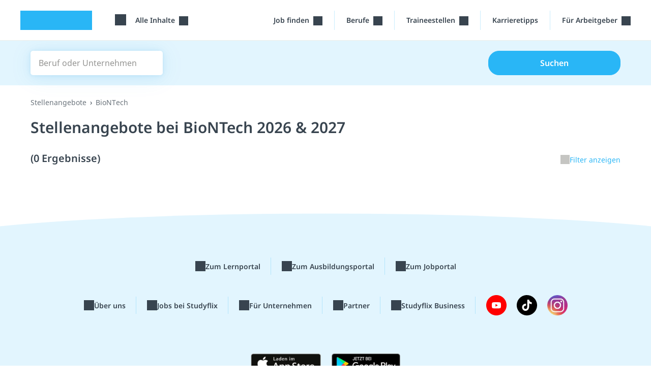

--- FILE ---
content_type: text/html; charset=utf-8
request_url: https://studyflix.de/jobs/stellenangebote/biontech-3953-c
body_size: 7444
content:
<!DOCTYPE html>
<html lang='de'>
<head>
<link rel="stylesheet" href="https://assets.studyflix.de/assets/frontend_browser_assets-d4af5445.css" />
<script src="https://assets.studyflix.de/assets/frontend_browser-07b3e94c.js" defer="defer" nonce="qnTQIeXx3v5BTAHU0X3+3Q=="></script>
<link rel="preload" href="https://assets.studyflix.de/assets/static/fonts/noto-sans-v25-latin-ext_latin-regular-178e656f.woff2" as="font" type="font/woff2" crossorigin="anonymous">
<link rel="preload" href="https://assets.studyflix.de/assets/static/fonts/noto-sans-v26-latin-ext_latin-600-d623ee42.woff2" as="font" type="font/woff2" crossorigin="anonymous">

<meta charset='utf-8'>
<meta content='ie=edge' http-equiv='x-ua-compatible'>
<meta content='width=device-width, initial-scale=1, shrink-to-fit=no' name='viewport'>
<meta content='yhbtlRkVC0K9Ol4eNWpkiMdSC2ZeD2528YBuAhCLXAk' name='google-site-verification'>
<meta content='vAenP4WuKHOs_Kxd_66VgXFxbrGicgfnF6V4zhUL9Xc' name='google-site-verification'>
<meta content='857023da187cc8287de70e4196177fe11ae34f29d1c799fa96b28bb05d050bdb' name='ahrefs-site-verification'>
<meta name="csp-nonce" content="qnTQIeXx3v5BTAHU0X3+3Q==" />

<link href='https://assets.studyflix.de/assets/static/shared/images/favicon-45f13d1f.ico' rel='shortcut icon' type='image/x-icon'>
<link href='https://assets.studyflix.de/assets/static/shared/images/apple-touch-icon-267cbd95.png' rel='apple-touch-icon' sizes='180x180'>
<link rel="manifest" href="/manifest.json" crossorigin="use-credentials" />
<link color='#29b6f6' href='https://assets.studyflix.de/assets/static/shared/images/safari-pinned-tab-29ac03cc.svg' rel='mask-icon'>
<meta content='#e2f5fe' name='theme-color'>


<script nonce="qnTQIeXx3v5BTAHU0X3+3Q==">
//<![CDATA[

  window.dataLayer = window.dataLayer || [];
  function gtag() {
    dataLayer.push(arguments);
  }

  gtag('consent', 'default', {
    'analytics_storage': 'denied',
    'ad_storage': 'denied',
    'wait_for_update': 500
  });

//]]>
</script>
<meta content='all' name='robots' up-id='meta-robots'>
<meta content='Top Stellenangebote bei BioNTech gesucht? Auf studyflix.de findest du eine Vielzahl von Stellenangeboten für 2026 und 2027 bei BioNTech.' name='description' up-id='meta-description'>
<meta content='true' name='amplitude_enabled' up-id='meta-amplitude-enabled'>
<meta content='de_DE' property='og:locale' up-id='og:locale'>
<meta content='website' property='og:type' up-id='og:type'>
<meta content='Stellenangebote bei BioNTech 2026 &amp; 2027' property='og:title' up-id='og:title'>
<meta content='Top Stellenangebote bei BioNTech gesucht? Auf studyflix.de findest du eine Vielzahl von Stellenangeboten für 2026 und 2027 bei BioNTech.' property='og:description' up-id='og:description'>
<meta content='https://studyflix.de/jobs/stellenangebote/biontech-3953-c' property='og:url' up-id='og:url'>
<meta content='Studyflix' property='og:site_name' up-id='og:site_name'>
<meta content='&quot;c849594ba240e13997ce0f91523b7320&quot;' name='amplitudeApiKey' up-id='meta-amplitude-api-key'>
<meta content='{&quot;ad_server&quot;:{&quot;midroll&quot;:[{&quot;base_url&quot;:&quot;https://pubads.g.doubleclick.net/gampad/ads&quot;,&quot;iu_by_site&quot;:{&quot;default&quot;:&quot;/21757127664/video-midroll&quot;,&quot;ausbildung&quot;:&quot;/21757127664/video-midroll-career&quot;,&quot;jobs&quot;:&quot;/21757127664/video-midroll-career&quot;,&quot;studium&quot;:&quot;/21757127664/video-midroll-career&quot;},&quot;params&quot;:{&quot;iu&quot;:&quot;[iuForSite]&quot;,&quot;env&quot;:&quot;vp&quot;,&quot;impl&quot;:&quot;s&quot;,&quot;tfcd&quot;:0,&quot;npa&quot;:0,&quot;gdfp_req&quot;:1,&quot;output&quot;:&quot;vast&quot;,&quot;sz&quot;:&quot;640x480&quot;,&quot;unviewed_position_start&quot;:1,&quot;correlator&quot;:&quot;[random]&quot;,&quot;description_url&quot;:&quot;[currentUrl]&quot;,&quot;url&quot;:&quot;[currentUrl]&quot;,&quot;cust_params&quot;:&quot;[keyValues]&quot;},&quot;track&quot;:{&quot;type&quot;:&quot;studyflix&quot;},&quot;gdpr_vendors&quot;:[50,755]}],&quot;banner&quot;:[{&quot;base_url&quot;:&quot;https://pubads.g.doubleclick.net/gampad/ads&quot;,&quot;iu_by_site&quot;:{&quot;default&quot;:&quot;/21757127664/video-banner&quot;,&quot;ausbildung&quot;:&quot;/21757127664/video-banner-career&quot;,&quot;jobs&quot;:&quot;/21757127664/video-banner-career&quot;,&quot;studium&quot;:&quot;/21757127664/video-banner-career&quot;},&quot;params&quot;:{&quot;iu&quot;:&quot;[iuForSite]&quot;,&quot;env&quot;:&quot;vp&quot;,&quot;impl&quot;:&quot;s&quot;,&quot;tfcd&quot;:0,&quot;npa&quot;:0,&quot;gdfp_req&quot;:1,&quot;output&quot;:&quot;vast&quot;,&quot;sz&quot;:&quot;640x480&quot;,&quot;unviewed_position_start&quot;:1,&quot;correlator&quot;:&quot;[random]&quot;,&quot;description_url&quot;:&quot;[currentUrl]&quot;,&quot;url&quot;:&quot;[currentUrl]&quot;,&quot;cust_params&quot;:&quot;[keyValues]&quot;},&quot;track&quot;:{&quot;type&quot;:&quot;studyflix&quot;},&quot;gdpr_vendors&quot;:[50,755]}],&quot;customer_video_banner&quot;:[{&quot;base_url&quot;:&quot;https://pubads.g.doubleclick.net/gampad/ads&quot;,&quot;iu_by_site&quot;:{&quot;default&quot;:&quot;/21757127664/customer-video-banner&quot;,&quot;ausbildung&quot;:&quot;/21757127664/customer-video-banner&quot;,&quot;jobs&quot;:&quot;/21757127664/customer-video-banner&quot;,&quot;studium&quot;:&quot;/21757127664/customer-video-banner&quot;},&quot;params&quot;:{&quot;iu&quot;:&quot;[iuForSite]&quot;,&quot;env&quot;:&quot;vp&quot;,&quot;impl&quot;:&quot;s&quot;,&quot;tfcd&quot;:0,&quot;npa&quot;:0,&quot;gdfp_req&quot;:1,&quot;output&quot;:&quot;vast&quot;,&quot;sz&quot;:&quot;640x480&quot;,&quot;unviewed_position_start&quot;:1,&quot;correlator&quot;:&quot;[random]&quot;,&quot;description_url&quot;:&quot;[currentUrl]&quot;,&quot;url&quot;:&quot;[currentUrl]&quot;,&quot;cust_params&quot;:&quot;[keyValues]&quot;},&quot;track&quot;:{&quot;type&quot;:&quot;studyflix&quot;},&quot;gdpr_vendors&quot;:[50,755]}]}}' name='playerConfigEnv' up-id='meta-player-config-env'>
<meta content='//imasdk.googleapis.com/js/sdkloader/ima3.js' name='imaSdkUrl' up-id='meta-ima-sdk-url'>
<meta content='{&quot;home&quot;:&quot;/&quot;,&quot;topics&quot;:&quot;/&quot;,&quot;search&quot;:&quot;/suche&quot;,&quot;bookmarks&quot;:&quot;/custom_playlists&quot;}' name='routes' up-id='meta-routes'>

<title>
Stellenangebote bei BioNTech 2026 &amp; 2027 · Studyflix
</title>
<link href='https://studyflix.de/jobs/stellenangebote/biontech-3953-c' rel='canonical' up-id='meta-canonical'>
<meta name="gdpr-consent" value="allow">
<script nonce="qnTQIeXx3v5BTAHU0X3+3Q==">
//<![CDATA[

  window._sp_loadCallback = function() {}
  function _sp_loaded(success) {
    window._sp_ready = true;
    window._sp_available = success;
    window._sp_loadCallback();
  }
  function _sp_onLoad(callback) {
    window._sp_loadCallback = callback;
    if (window._sp_ready) {
      window._sp_loadCallback();
    }
  }

//]]>
</script>    <script nonce="qnTQIeXx3v5BTAHU0X3+3Q==">
//<![CDATA[

      function _typeof(t){return(_typeof="function"==typeof Symbol&&"symbol"==typeof Symbol.iterator?function(t){return typeof t}:function(t){return t&&"function"==typeof Symbol&&t.constructor===Symbol&&t!==Symbol.prototype?"symbol":typeof t})(t)}!function(){var t=function(){var t,e,o=[],n=window,r=n;for(;r;){try{if(r.frames.__tcfapiLocator){t=r;break}}catch(t){}if(r===n.top)break;r=r.parent}t||(!function t(){var e=n.document,o=!!n.frames.__tcfapiLocator;if(!o)if(e.body){var r=e.createElement("iframe");r.style.cssText="display:none",r.name="__tcfapiLocator",e.body.appendChild(r)}else setTimeout(t,5);return!o}(),n.__tcfapi=function(){for(var t=arguments.length,n=new Array(t),r=0;r<t;r++)n[r]=arguments[r];if(!n.length)return o;"setGdprApplies"===n[0]?n.length>3&&2===parseInt(n[1],10)&&"boolean"==typeof n[3]&&(e=n[3],"function"==typeof n[2]&&n[2]("set",!0)):"ping"===n[0]?"function"==typeof n[2]&&n[2]({gdprApplies:e,cmpLoaded:!1,cmpStatus:"stub"}):o.push(n)},n.addEventListener("message",(function(t){var e="string"==typeof t.data,o={};if(e)try{o=JSON.parse(t.data)}catch(t){}else o=t.data;var n="object"===_typeof(o)&&null!==o?o.__tcfapiCall:null;n&&window.__tcfapi(n.command,n.version,(function(o,r){var a={__tcfapiReturn:{returnValue:o,success:r,callId:n.callId}};t&&t.source&&t.source.postMessage&&t.source.postMessage(e?JSON.stringify(a):a,"*")}),n.parameter)}),!1))};"undefined"!=typeof module?module.exports=t:t()}();

//]]>
</script>  <script nonce="qnTQIeXx3v5BTAHU0X3+3Q==">
//<![CDATA[

    window._sp_queue = [];
    window._sp_ = {
      config: {
        accountId: 1781,
        baseEndpoint: 'https://sp.studyflix.de',
        propertyHref: 'https://studyflix.de',
        gdpr: {},
        isSPA: true
      }
    }
    function __sf_tcfapi(_name, _number, callback) {
      if (_sp_available && __tcfapi) {
        return __tcfapi.apply(this, arguments);
      } else {
        callback({ disabled: true }, false)
      }
    }

//]]>
</script>    <script nonce="qnTQIeXx3v5BTAHU0X3+3Q==">
//<![CDATA[

      let scriptTag = document.createElement('script')
      scriptTag.src = "https://sp.studyflix.de/unified/wrapperMessagingWithoutDetection.js"
      scriptTag.setAttribute('async', 'async')
      scriptTag.addEventListener('load', function(_event) {
        _sp_loaded(true)
      })
      scriptTag.addEventListener('error', function(_event) {
        _sp_loaded(false)
      })

      document.head.appendChild(scriptTag)

//]]>
</script>

</head>
<body data-env='production' data-feature-polling='true' data-native-app='' data-navbar-style='jobs--'>
<div class='frontend-layout -home -sticky-on-desktop'>
<div data-frontend-layout up-data='{&quot;modifiers&quot;:&quot;-home -sticky-on-desktop&quot;}' up-id='frontend-layout'></div>
<nav class='frontend-layout--navigation'>
<div class='navigation -career' up-fixed='top'>
<a class='skip-link btn btn-primary btn--navigation' data-skip-link href='#main'>Navigation überspringen</a>
<div class='navigation--container'>
<a class="navigation--logo logo -visible-desktop" href="/">studyflix</a>
<div class='navigation--blocks'>
<div class='navigation--block -logo -visible-mobile -hide-mobile-with-inline-search'><a class="navigation--logo logo" href="/">studyflix</a></div>
<div class='navigation--block -subject-area-switcher -visible-desktop'>
<div data-load-async up-data='{&quot;target&quot;:&quot;#subject-area-switches&quot;,&quot;url&quot;:&quot;/subject_area_switcher?site=jobs&quot;}' up-id='subject-area-switcher'>
<div id='subject-area-switches'>
<div class='dropdown -menu'>
<div class='subject-area-switcher dropdown--menu-anchor'>
<button aria-label='Alle Inhalte' class='navigation--link text-nowrap dropdown--toggle' data-dropdown-toggle=' '>
<span class="icon -themen -large"></span>
<span class='dropdown--label ms-3'>
Alle Inhalte
</span>
</button>
</div>
</div>
</div>
</div>
</div>
<div class='navigation--block menu -visible-mobile -last-block'>
<a up-layer="new drawer" up-target="#drawer" up-size="large" up-position="right" up-dismissable="key" class="navigation--link" aria-label="Menü" href="/jobs/context_menu"><span class="icon -themen -large"></span>
</a></div>
<div class='navigation--block -visible-desktop dropdown -menu professions-menu'>
<div class='dropdown--menu-anchor text-nowrap' data-dropdown=''>
<button aria-label='Job-finden-Menü' class='dropdown--toggle -with-durable-caret navigation--link' data-dropdown-toggle=''>
Job finden
</button>
<div class='dropdown--container' data-dropdown-menu=''>
<div class='dropdown--mobile-header'>
<div class='dropdown--mobile-header'>
<div class='dropdown--mobile-header-back'></div>
<div class='dropdown--mobile-header-text'>Job finden</div>
<div class='dropdown--mobile-header-close'><span class="icon -close -large"></span></div>
</div>
</div>
<ul class='dropdown--menu'>
<li class='dropdown--menu-item' up-expand=''>
<a class="dropdown--link" href="/jobs">Alle Jobs</a>
</li>
<li class='dropdown--menu-item' up-expand=''>
<a class="dropdown--link" href="/jobs/bundeswehr">Bundeswehr-Karriere</a>
</li>
</ul>
</div>
</div>

</div>
<div class='navigation--block -visible-desktop dropdown -menu professions-menu'>
<div class='dropdown--menu-anchor text-nowrap' data-dropdown=''>
<button aria-label='Berufe-Menü' class='dropdown--toggle -with-durable-caret navigation--link' data-dropdown-toggle=''>
Berufe
</button>
<div class='dropdown--container' data-dropdown-menu=''>
<div class='dropdown--mobile-header'>
<div class='dropdown--mobile-header'>
<div class='dropdown--mobile-header-back'></div>
<div class='dropdown--mobile-header-text'>Berufe</div>
<div class='dropdown--mobile-header-close'><span class="icon -close -large"></span></div>
</div>
</div>
<ul class='dropdown--menu'>
<li class='dropdown--menu-item' up-expand=''>
<a class="dropdown--link" href="/jobs/berufe">Alle Berufe</a>
</li>
<li class='dropdown--menu-item' up-expand=''>
<a class="dropdown--link" href="/jobs/berufe-a-z">Berufe A-Z</a>
</li>
</ul>
</div>
</div>

</div>
<div class='navigation--block -visible-desktop dropdown -menu professions-menu'>
<div class='dropdown--menu-anchor text-nowrap' data-dropdown=''>
<button aria-label='Traineestellen-Menü' class='dropdown--toggle -with-durable-caret navigation--link' data-dropdown-toggle=''>
Traineestellen
</button>
<div class='dropdown--container' data-dropdown-menu=''>
<div class='dropdown--mobile-header'>
<div class='dropdown--mobile-header'>
<div class='dropdown--mobile-header-back'></div>
<div class='dropdown--mobile-header-text'>Traineestellen</div>
<div class='dropdown--mobile-header-close'><span class="icon -close -large"></span></div>
</div>
</div>
<ul class='dropdown--menu'>
<li class='dropdown--menu-item' up-expand=''>
<a class="dropdown--link" href="/jobs/traineestellen">Traineestellen finden</a>
</li>
</ul>
</div>
</div>

</div>
<div class='navigation--block -visible-desktop'>
<a class="navigation--link text-nowrap" href="/jobs/karriere-tipps/thema/465">Karrieretipps</a>
</div>
<div class='navigation--block -visible-desktop dropdown -menu professions-menu -last-block for-employer-menu'>
<div class='dropdown--menu-anchor text-nowrap' data-dropdown=''>
<button aria-label='Für Arbeitgeber&quot;-Menü' class='dropdown--toggle -with-durable-caret navigation--link' data-dropdown-toggle=''>
Für Arbeitgeber
</button>
<div class='dropdown--container' data-dropdown-menu=''>
<div class='dropdown--mobile-header'>
<div class='dropdown--mobile-header'>
<div class='dropdown--mobile-header-back'></div>
<div class='dropdown--mobile-header-text'>Für Arbeitgeber</div>
<div class='dropdown--mobile-header-close'><span class="icon -close -large"></span></div>
</div>
</div>
<ul class='dropdown--menu'>
<li class='dropdown--menu-item' up-expand=''>
<a class="dropdown--link" href="/partner-werden">Recruiting-Produkte</a>
</li>
<li class='dropdown--menu-item' up-expand=''>
<a class="dropdown--link" up-layer="new modal" up-history="false" data-keep-return-path="" href="/users/sign_in">Arbeitgeber Login</a>
</li>
</ul>
</div>
</div>

</div>
</div>
</div>
</div>

</nav>
<main id="main" class="frontend-layout--body" up-main="" tabindex="-1"><div data-track-page-view="" up-data="{&quot;status&quot;:200,&quot;path&quot;:&quot;/jobs/stellenangebote/biontech-3953-c&quot;,&quot;referrer&quot;:null}" up-hungry="" up-id="track-page-view"></div>
<div class="flashes" up-hungry="" up-id="flashes"></div>
<div class='whiteout'></div>
<div class='current-user'></div>

<div class='career-layout -search -landing-page'>
<form autocomplete="off" class="career-search--form" data-career-search-form="" action="/jobs/suche" accept-charset="UTF-8" method="get"><section class="hero -flat"><div class="frontend-layout--container"><div class="container"><div class='career-search-form'>
<div class='career-search-form--query-wrapper'>
<span class="icon -search"></span>
<label class="visually-hidden" for="query">Beruf oder Unternehmen</label>
<input type="text" name="query" id="query" placeholder="Beruf oder Unternehmen" class="career-search-form--input career-search-form--query" data-career-search-query-select="" up-data="{&quot;path&quot;:&quot;/jobs/search/query_autocomplete&quot;,&quot;allowEmptyQuery&quot;:false}" />
</div>
<div class='career-search-form--place-and-radius -with-radius'>
<div class='career-search-form--place-wrapper'>
<span class="icon -location"></span>
<select name="place" id="place" placeholder="Ort oder PLZ" class="career-search-form--select career-search-form--place" data-career-search-place-select="" up-data="{&quot;path&quot;:&quot;/jobs/search/place_autocomplete&quot;}"><option value=""></option></select>
</div>
<div class='career-search-form--radius-wrapper'>
<select name="radius" id="radius" placeholder="Umkreis" class="career-search-form--select career-search-form--radius" data-career-search-select="" up-data="{&quot;label&quot;:&quot;Umkreis&quot;}"><option value="10">10km</option>
<option value="25">25km</option>
<option selected="selected" value="50">50km</option>
<option value="100">100km</option>
<option value="250">250km</option>
<option value="500">500km</option></select>
</div>
</div>
<button class='btn btn-primary career-search-form--button career-search-form--search' type='submit'>
Suchen
</button>
</div>

</div></div></section>
<section class="section"><div class="frontend-layout--container"><div class="container"><div class='career-layout--landing-page-breadcrumbs'>
<li class="breadcrumbs--breadcrumb" hide-on-small-screens="false"><a class="text-muted" up-id="video-breadcrumb-link" href="/jobs/stellenangebote">Stellenangebote</a></li><div class="breadcrumbs--breadcrumb text-muted">BioNTech</div>
</div>
<h1 class='career-layout--landing-page-title'>
Stellenangebote bei BioNTech 2026 &amp; 2027
</h1>
<div class='career-layout--title-and-actions'>
<h2 class='career-layout--title'>
(0 Ergebnisse)
</h2>
<button class='career-layout--show-filters-button' type='submit'>
<span class="icon -chevron-down"></span>Filter anzeigen
</button>
</div>
<div class='career-layout--filters'>
<div class='career-search-filters'>
<div class='career-search-filters--dismissable'><div class='career-search-filter--container'>
<div class='career-search-filter -dismissible' data-dismissible-filter>
<input type="hidden" name="company" id="company" value="biontech-3953" autocomplete="off" />
Unternehmen: BioNTech
</div>
</div></div>
<div class='career-search-filter--container'>
<select name="employment_type[]" id="employment_type_" class="career-search-filter -employment-type" aria-label="Anstellungsart" data-filter-select="" up-data="{&quot;label&quot;:&quot;Anstellungsart&quot;}" up-autosubmit="" up-history="" multiple="multiple"><option value="internship">Praktikum</option>
<option value="trainee">Trainee</option>
<option value="working_student">Werkstudent</option>
<option value="thesis">Abschlussarbeit</option>
<option value="permanent">Festanstellung</option></select>
</div>
<div class='career-search-filter--container'>
<select name="homeoffice[]" id="homeoffice_" class="career-search-filter -homeoffice" aria-label="Homeoffice möglich" data-filter-select="" up-data="{&quot;label&quot;:&quot;Homeoffice möglich&quot;}" up-autosubmit="" up-history="" multiple="multiple"><option value="full">100% Homeoffice</option>
<option value="by_arrangement">Nach Absprache</option>
<option value="impossible">Nicht möglich</option></select>
</div>
<div class='career-search-filter--container -sorter'>
<div class='career-search-filter--container'>
<select name="order" id="order" class="career-search-filter -order" data-filter-select="" up-autosubmit="" up-history=""><option selected="selected" value="score">Relevanz</option>
<option value="published">Neueste</option></select>
</div>
</div>
</div>

</div>
</div></div></section></form><section class="section"><div class="frontend-layout--container"><div class="container"><div class='career-layout--main' up-set-history>
<div class='d-none' data-track-event='{&quot;name&quot;:&quot;jobSearch.results&quot;,&quot;data&quot;:{&quot;type&quot;:&quot;jobs&quot;,&quot;searchParams&quot;:{&quot;query&quot;:null,&quot;place&quot;:null,&quot;radius&quot;:50,&quot;page&quot;:null,&quot;order&quot;:&quot;score&quot;,&quot;company&quot;:&quot;biontech-3953&quot;,&quot;business&quot;:null,&quot;score_via_place&quot;:null,&quot;vocation&quot;:null,&quot;place_name&quot;:null},&quot;results&quot;:0}}'></div>
</div>
</div></div></section></div>


</main><footer class='frontend-layout--footer'>
<div class='frontend-layout--container'>
<div class='footer'>
<div class='footer-area-links--row'>
<ul class='footer--links'>
<li><a class="footer-link" href="/"><span class="icon -study"></span>Zum Lernportal</a></li>
<li><a class="footer-link" href="/ausbildung"><span class="icon -trainings"></span>Zum Ausbildungsportal</a></li>
<li><a class="footer-link" href="/jobs"><span class="icon -jobs"></span>Zum Jobportal</a></li>
</ul>
</div>
<div class='footer-area-links--column'>
<div class='footer-area-links-column--row' up-expand>
<a class="footer-link footer-area-links-column--link" href="/"><span class="icon -study"></span>Zum Lernportal</a>
<span class="icon -chevron-right footer-area-links-column--chevron"></span>
</div>
<div class='footer-area-links-column--row' up-expand>
<a class="footer-link footer-area-links-column--link" href="/ausbildung"><span class="icon -trainings"></span>Zum Ausbildungsportal</a>
<span class="icon -chevron-right footer-area-links-column--chevron"></span>
</div>
<div class='footer-area-links-column--row' up-expand>
<a class="footer-link footer-area-links-column--link" href="/jobs"><span class="icon -jobs"></span>Zum Jobportal</a>
<span class="icon -chevron-right footer-area-links-column--chevron"></span>
</div>
</div>
<div class='footer--links-and-social'>
<ul class='footer--links'>
<li><a class="footer-link" href="/ueber_uns"><span class="icon -about"></span>Über uns</a></li>
<li><a class="footer-link" href="/jobs-bei-studyflix"><span class="icon -jobs-studyflix"></span>Jobs bei Studyflix</a></li>
<li><a class="footer-link" href="/partner-werden"><span class="icon -enterprise"></span>Für Unternehmen</a></li>
<li><a class="footer-link" href="/partner"><span class="icon -partner"></span>Partner</a></li>
<li><a class="footer-link" href="/business"><span class="icon -business"></span>Studyflix Business</a></li>
<li class='footer--social-wrapper'>
<ul class='footer--social'>
<li><a target="_blank" href="https://www.youtube.com/channel/UC-vOkM5UgF3uqh2lpBcIu9g"><img alt="Youtube Logo" src="https://assets.studyflix.de/assets/static/frontend/shared/images/icons/youtube-3469383b.svg" /></a></li>
<li><a target="_blank" href="https://www.tiktok.com/@studyflix"><img alt="TikTok Logo" src="https://assets.studyflix.de/assets/static/frontend/shared/images/icons/tiktok-a409c01c.svg" /></a></li>
<li><a target="_blank" href="https://www.instagram.com/studyflix_app"><img width="40px" height="40px" alt="Instagram Logo" src="https://assets.studyflix.de/assets/static/frontend/shared/images/icons/instagram-e4329cc0.webp" /></a></li>
</ul>
</li>
</ul>
</div>
<div class='footer--app-store-links'>
<a class="app-store-link -ios footer--app-store-link" target="_blank" href="https://apps.apple.com/de/app/studyflix-deine-lernapp/id1514546785"><img alt="Laden im App Store" class="app-store-link--image" src="https://assets.studyflix.de/assets/static/frontend/shared/images/get_native_app/app-store-badge-61e4ed12.webp" /></a>
<a class="app-store-link -android footer--app-store-link" target="_blank" href="https://play.google.com/store/apps/details?id=de.studyflix.studyflix"><img alt="Jetzt bei Google Play" class="app-store-link--image" src="https://assets.studyflix.de/assets/static/frontend/shared/images/get_native_app/google-play-badge-d69c7d2f.webp" /></a>
</div>
<ul class='footer--legal'>
<li class='footer--copyright'>&copy; 2026 Studyflix</li>
<li><a href="/impressum">Impressum</a></li>
<li><a href="/agb">AGB</a></li>
<li><a href="/datenschutz">Datenschutz</a></li>
<li><button data-open-gdpr-manager="910231">Datenschutz-Einstellungen</button></li>
<li><a href="mailto:feedback@studyflix.de">Gib uns Feedback</a></li>
<li class='footer--copyright -mobile'>&copy; 2026 Studyflix</li>
</ul>
<div class='embrace'>
Part of the
<a href="https://embrace.family">EMBRACE family</a>
</div>

</div>

</div>
</footer>
</div>
<div up-hungry="" up-id="current-subject-area" data-current-subject-area="" up-data="{&quot;key&quot;:null}"></div>
<div data-sync-session-data="" up-data="{&quot;clearSession&quot;:null,&quot;signedIn&quot;:false,&quot;lastCompletedStep&quot;:null,&quot;academyUser&quot;:null}"></div>

<div class='huge-notification' data-huge-notification>
<div class='huge-notification--close' data-huge-notification--close>
<span class="icon -close"></span>
</div>
<div class='huge-notification--body'>
<div class='container-fluid'>
<div class='row'>
<div class='col-lg-2 position-relative'>
<div class='huge-notification--image'></div>
</div>
<div class='col'>
<p>
<strong>
Hallo, leider nutzt du einen
<span class='text-danger'>AdBlocker.</span>
</strong>
</p>
<p>
Auf Studyflix bieten wir dir kostenlos hochwertige Bildung an. Dies können wir nur durch die Unterstützung unserer Werbepartner tun.
</p>
<p>
<strong>
Schalte bitte deinen Adblocker für Studyflix aus oder füge uns zu deinen Ausnahmen hinzu.
</strong>
Das tut dir nicht weh und hilft uns weiter.
</p>
<p>
Danke!
<br>
Dein Studyflix-Team
</p>
<p class='huge-notification--subline'>
Bitte <button class="huge-notification--reload" data-huge-notification--reload="">lade anschließend die Seite neu</button>.
</p>
</div>
</div>
</div>
</div>
</div>

<script nonce="qnTQIeXx3v5BTAHU0X3+3Q==">
//<![CDATA[

  window.googleTagManager = true;

//]]>
</script>

  <!-- Google Tag Manager -->
  <script nonce="qnTQIeXx3v5BTAHU0X3+3Q==">
//<![CDATA[

    (function (w, d, s, l, i) {
      w[l] = w[l] || [];
      w[l].push({
        'gtm.start': new Date().getTime(),
        event: 'gtm.js'
      });
      var f = d.getElementsByTagName(s)[0], j = d.createElement(s), dl = l != 'dataLayer' ? '&l=' + l : '';
      j.async = true;
      j.src = 'https://www.googletagmanager.com/gtm.js?id=' + i + dl;
      f.parentNode.insertBefore(j, f);
    })(window, document, 'script', 'dataLayer', 'GTM-59MJRCX');

//]]>
</script>  <!-- End Google Tag Manager -->

  <!-- Google Tag Manager (noscript) -->
  <noscript>
    <iframe src="https://www.googletagmanager.com/ns.html?id=GTM-59MJRCX" height="0" width="0" style="display:none;visibility:hidden"></iframe>
  </noscript>
  <!-- End Google Tag Manager (noscript) -->


</body>
</html>


--- FILE ---
content_type: text/css
request_url: https://assets.studyflix.de/assets/frontend_browser_assets-d4af5445.css
body_size: 76558
content:
:root,[data-bs-theme=light]{--bs-blue:#0d6efd;--bs-indigo:#6610f2;--bs-purple:#6f42c1;--bs-pink:#d63384;--bs-red:#dc3545;--bs-orange:#fd7e14;--bs-yellow:#ffc107;--bs-green:#198754;--bs-teal:#20c997;--bs-cyan:#0dcaf0;--bs-black:#000;--bs-white:#fff;--bs-gray:#626261;--bs-gray-dark:#313131;--bs-gray-100:#f6f6f3;--bs-gray-200:#c5c5c2;--bs-gray-300:#acacaa;--bs-gray-400:#949492;--bs-gray-500:#7b7b7a;--bs-gray-600:#626261;--bs-gray-700:#4a4a49;--bs-gray-800:#313131;--bs-gray-900:#191918;--bs-primary:#29b6f6;--bs-secondary:#626261;--bs-success:#28a745;--bs-info:#29b6f6;--bs-warning:#ffae51;--bs-danger:#dc3545;--bs-light:#f6f6f3;--bs-dark:#191918;--bs-primary-rgb:41,182,246;--bs-secondary-rgb:98,98,97;--bs-success-rgb:40,167,69;--bs-info-rgb:41,182,246;--bs-warning-rgb:255,174,81;--bs-danger-rgb:220,53,69;--bs-light-rgb:246,246,243;--bs-dark-rgb:25,25,24;--bs-primary-text-emphasis:#104962;--bs-secondary-text-emphasis:#272727;--bs-success-text-emphasis:#10431c;--bs-info-text-emphasis:#104962;--bs-warning-text-emphasis:#664620;--bs-danger-text-emphasis:#58151c;--bs-light-text-emphasis:#4a4a49;--bs-dark-text-emphasis:#4a4a49;--bs-primary-bg-subtle:#d4f0fd;--bs-secondary-bg-subtle:#e0e0df;--bs-success-bg-subtle:#d4edda;--bs-info-bg-subtle:#e2f5fe;--bs-warning-bg-subtle:#ffefdc;--bs-danger-bg-subtle:#f8d7da;--bs-light-bg-subtle:#fbfbf9;--bs-dark-bg-subtle:#949492;--bs-primary-border-subtle:#a9e2fb;--bs-secondary-border-subtle:silver;--bs-success-border-subtle:#a9dcb5;--bs-info-border-subtle:#a9e2fb;--bs-warning-border-subtle:#ffdfb9;--bs-danger-border-subtle:#f1aeb5;--bs-light-border-subtle:#c5c5c2;--bs-dark-border-subtle:#7b7b7a;--bs-white-rgb:255,255,255;--bs-black-rgb:0,0,0;--bs-font-sans-serif:"Noto Sans","Segoe UI",sans-serif;--bs-font-monospace:SFMono-Regular,Menlo,Monaco,Consolas,"Liberation Mono","Courier New",monospace;--bs-gradient:linear-gradient(180deg,#ffffff26,#fff0);--bs-body-font-family:var(--bs-font-sans-serif);--bs-body-font-size:1.0000000004rem;--bs-body-font-weight:400;--bs-body-line-height:1.55;--bs-body-color:#38444f;--bs-body-color-rgb:56,68,79;--bs-body-bg:#fff;--bs-body-bg-rgb:255,255,255;--bs-emphasis-color:#000;--bs-emphasis-color-rgb:0,0,0;--bs-secondary-color:#38444fbf;--bs-secondary-color-rgb:56,68,79;--bs-secondary-bg:#c5c5c2;--bs-secondary-bg-rgb:197,197,194;--bs-tertiary-color:#38444f80;--bs-tertiary-color-rgb:56,68,79;--bs-tertiary-bg:#f6f6f3;--bs-tertiary-bg-rgb:246,246,243;--bs-heading-color:inherit;--bs-link-color:#15709b;--bs-link-color-rgb:21,112,155;--bs-link-decoration:none;--bs-link-hover-color:#115a7c;--bs-link-hover-color-rgb:17,90,124;--bs-link-hover-decoration:none;--bs-code-color:#d63384;--bs-highlight-color:#38444f;--bs-highlight-bg:#fff3cd;--bs-border-width:1px;--bs-border-style:solid;--bs-border-color:#acacaa;--bs-border-color-translucent:rgba(0,0,0,.175);--bs-border-radius:0.375rem;--bs-border-radius-sm:0.25rem;--bs-border-radius-lg:21px;--bs-border-radius-xl:1rem;--bs-border-radius-xxl:2rem;--bs-border-radius-2xl:var(--bs-border-radius-xxl);--bs-border-radius-pill:50rem;--bs-box-shadow:0 10px 15px #81818166;--bs-box-shadow-sm:0 0.125rem 0.25rem #81818133;--bs-box-shadow-lg:0 10px 30px 0 #81818180;--bs-box-shadow-inset:inset 0 1px 2px rgba(0,0,0,.075);--bs-focus-ring-width:0.25rem;--bs-focus-ring-opacity:0.25;--bs-focus-ring-color:#29b6f640;--bs-form-valid-color:#28a745;--bs-form-valid-border-color:#28a745;--bs-form-invalid-color:#dc3545;--bs-form-invalid-border-color:#dc3545}@media(min-width:1200px){:root,[data-bs-theme=light]{--bs-body-font-size:1rem}}[data-bs-theme=dark]{color-scheme:dark;--bs-body-color:#acacaa;--bs-body-color-rgb:172,172,170;--bs-body-bg:#191918;--bs-body-bg-rgb:25,25,24;--bs-emphasis-color:#fff;--bs-emphasis-color-rgb:255,255,255;--bs-secondary-color:#acacaabf;--bs-secondary-color-rgb:172,172,170;--bs-secondary-bg:#313131;--bs-secondary-bg-rgb:49,49,49;--bs-tertiary-color:#acacaa80;--bs-tertiary-color-rgb:172,172,170;--bs-tertiary-bg:#252524;--bs-tertiary-bg-rgb:37,37,36;--bs-primary-text-emphasis:#7fd3fa;--bs-secondary-text-emphasis:#a1a1a0;--bs-success-text-emphasis:#7eca8f;--bs-info-text-emphasis:#7fd3fa;--bs-warning-text-emphasis:#ffce97;--bs-danger-text-emphasis:#ea868f;--bs-light-text-emphasis:#f6f6f3;--bs-dark-text-emphasis:#acacaa;--bs-primary-bg-subtle:#082431;--bs-secondary-bg-subtle:#141413;--bs-success-bg-subtle:#08210e;--bs-info-bg-subtle:#082431;--bs-warning-bg-subtle:#332310;--bs-danger-bg-subtle:#2c0b0e;--bs-light-bg-subtle:#313131;--bs-dark-bg-subtle:#191918;--bs-primary-border-subtle:#196d94;--bs-secondary-border-subtle:#3b3b3a;--bs-success-border-subtle:#186429;--bs-info-border-subtle:#196d94;--bs-warning-border-subtle:#996831;--bs-danger-border-subtle:#842029;--bs-light-border-subtle:#4a4a49;--bs-dark-border-subtle:#313131;--bs-heading-color:inherit;--bs-link-color:#7fd3fa;--bs-link-hover-color:#98dcfb;--bs-link-color-rgb:127,211,250;--bs-link-hover-color-rgb:152,220,251;--bs-code-color:#e685b5;--bs-highlight-color:#acacaa;--bs-highlight-bg:#664d03;--bs-border-color:#4a4a49;--bs-border-color-translucent:#ffffff26;--bs-form-valid-color:#75b798;--bs-form-valid-border-color:#75b798;--bs-form-invalid-color:#ea868f;--bs-form-invalid-border-color:#ea868f}*,:after,:before{box-sizing:border-box}body{background-color:var(--bs-body-bg);color:var(--bs-body-color);font-family:var(--bs-body-font-family);font-size:var(--bs-body-font-size);font-weight:var(--bs-body-font-weight);line-height:var(--bs-body-line-height);margin:0;text-align:var(--bs-body-text-align);-webkit-text-size-adjust:100%;-webkit-tap-highlight-color:rgba(0,0,0,0)}hr{border:0;border-top:var(--bs-border-width) solid;color:inherit;margin:1rem 0;opacity:.25}.h1,.h2,.h3,.h4,.h5,.h6,h1,h2,h3,h4,h5,h6{color:var(--bs-heading-color);font-weight:700;line-height:1.2;margin-bottom:.5rem;margin-top:0}.h1,h1{font-size:calc(1.425rem + 1.8375vw)}@media(min-width:1200px){.h1,h1{font-size:3rem}}.h2,h2{font-size:calc(1.35357rem + 1.0875vw)}@media(min-width:1200px){.h2,h2{font-size:2.2857142857rem}}.h3,h3{font-size:calc(1.31071rem + .6375vw)}@media(min-width:1200px){.h3,h3{font-size:1.8571428571rem}}.h4,h4{font-size:calc(1.29643rem + .4875vw)}@media(min-width:1200px){.h4,h4{font-size:1.7142857143rem}}.h5,h5{font-size:1.2500000005rem}@media(min-width:1200px){.h5,h5{font-size:1.25rem}}.h6,h6{font-size:1.0000000004rem}@media(min-width:1200px){.h6,h6{font-size:1rem}}p{margin-bottom:1rem;margin-top:0}abbr[title]{cursor:help;-webkit-text-decoration:underline dotted;text-decoration:underline dotted;-webkit-text-decoration-skip-ink:none;text-decoration-skip-ink:none}address{font-style:normal;line-height:inherit;margin-bottom:1rem}ol,ul{padding-left:2rem}dl,ol,ul{margin-bottom:1rem;margin-top:0}ol ol,ol ul,ul ol,ul ul{margin-bottom:0}dt{font-weight:700}dd{margin-bottom:.5rem;margin-left:0}blockquote{margin:0 0 1rem}b,strong{font-weight:bolder}.small,small{font-size:80%}.mark,mark{background-color:var(--bs-highlight-bg);color:var(--bs-highlight-color);padding:.1875em}sub,sup{font-size:.75em;line-height:0;position:relative;vertical-align:initial}sub{bottom:-.25em}sup{top:-.5em}a{color:rgba(var(--bs-link-color-rgb),var(--bs-link-opacity,1))}a,a:hover{text-decoration:none}a:hover{--bs-link-color-rgb:var(--bs-link-hover-color-rgb)}a:not([href]):not([class]),a:not([href]):not([class]):hover{color:inherit;text-decoration:none}code,kbd,pre,samp{font-family:var(--bs-font-monospace);font-size:1em}pre{display:block;font-size:80%;margin-bottom:1rem;margin-top:0;overflow:auto}pre code{color:inherit;font-size:inherit;word-break:normal}code{color:var(--bs-code-color);font-size:80%;word-wrap:break-word}a>code{color:inherit}kbd{background-color:var(--bs-body-color);border-radius:.25rem;color:var(--bs-body-bg);font-size:80%;padding:.1875rem .375rem}kbd kbd{font-size:1em;padding:0}figure{margin:0 0 1rem}img,svg{vertical-align:middle}table{border-collapse:collapse;caption-side:bottom}caption{color:var(--bs-secondary-color);padding-bottom:.5rem;padding-top:.5rem;text-align:left}th{text-align:inherit;text-align:-webkit-match-parent}tbody,td,tfoot,th,thead,tr{border:0 solid;border-color:inherit}label{display:inline-block}button{border-radius:0}button:focus:not(:focus-visible){outline:0}button,input,optgroup,select,textarea{font-family:inherit;font-size:inherit;line-height:inherit;margin:0}button,select{text-transform:none}[role=button]{cursor:pointer}select{word-wrap:normal}select:disabled{opacity:1}[list]:not([type=date]):not([type=datetime-local]):not([type=month]):not([type=week]):not([type=time])::-webkit-calendar-picker-indicator{display:none!important}[type=button],[type=reset],[type=submit],button{-webkit-appearance:button}[type=button]:not(:disabled),[type=reset]:not(:disabled),[type=submit]:not(:disabled),button:not(:disabled){cursor:pointer}::-moz-focus-inner{border-style:none;padding:0}textarea{resize:vertical}fieldset{border:0;margin:0;min-width:0;padding:0}legend{float:left;font-size:calc(1.275rem + .2625vw);line-height:inherit;margin-bottom:.5rem;padding:0;width:100%}@media(min-width:1200px){legend{font-size:1.5rem}}legend+*{clear:left}::-webkit-datetime-edit-day-field,::-webkit-datetime-edit-fields-wrapper,::-webkit-datetime-edit-hour-field,::-webkit-datetime-edit-minute,::-webkit-datetime-edit-month-field,::-webkit-datetime-edit-text,::-webkit-datetime-edit-year-field{padding:0}::-webkit-inner-spin-button{height:auto}[type=search]{-webkit-appearance:textfield;outline-offset:-2px}::-webkit-search-decoration{-webkit-appearance:none}::-webkit-color-swatch-wrapper{padding:0}::file-selector-button{-webkit-appearance:button;font:inherit}output{display:inline-block}iframe{border:0}summary{cursor:pointer;display:list-item}progress{vertical-align:initial}[hidden]{display:none!important}.lead{font-size:calc(1.25357rem + .0375vw);font-weight:300}@media(min-width:1200px){.lead{font-size:1.2857142857rem}}.display-1{font-size:calc(1.625rem + 3.9375vw);font-weight:300;line-height:1.2}@media(min-width:1200px){.display-1{font-size:5rem}}.display-2{font-size:calc(1.575rem + 3.4125vw);font-weight:300;line-height:1.2}@media(min-width:1200px){.display-2{font-size:4.5rem}}.display-3{font-size:calc(1.525rem + 2.8875vw);font-weight:300;line-height:1.2}@media(min-width:1200px){.display-3{font-size:4rem}}.display-4{font-size:calc(1.475rem + 2.3625vw);font-weight:300;line-height:1.2}@media(min-width:1200px){.display-4{font-size:3.5rem}}.display-5{font-size:calc(1.425rem + 1.8375vw);font-weight:300;line-height:1.2}@media(min-width:1200px){.display-5{font-size:3rem}}.display-6{font-size:calc(1.375rem + 1.3125vw);font-weight:300;line-height:1.2}@media(min-width:1200px){.display-6{font-size:2.5rem}}.list-inline,.list-unstyled{list-style:none;padding-left:0}.list-inline-item{display:inline-block}.list-inline-item:not(:last-child){margin-right:.5rem}.initialism{font-size:80%;text-transform:uppercase}.blockquote{font-size:1.2500000005rem;margin-bottom:1rem}@media(min-width:1200px){.blockquote{font-size:1.25rem}}.blockquote>:last-child{margin-bottom:0}.blockquote-footer{color:#626261;font-size:80%;margin-bottom:1rem;margin-top:-1rem}.blockquote-footer:before{content:"— "}.img-fluid,.img-thumbnail{height:auto;max-width:100%}.img-thumbnail{background-color:var(--bs-body-bg);border:var(--bs-border-width) solid var(--bs-border-color);border-radius:var(--bs-border-radius);padding:.25rem}.figure{display:inline-block}.figure-img{line-height:1;margin-bottom:.5rem}.figure-caption{color:var(--bs-secondary-color);font-size:80%}.container,.container-fluid,.container-lg,.container-md,.container-sm,.container-xl{--bs-gutter-x:40px;--bs-gutter-y:0;margin-left:auto;margin-right:auto;padding-left:calc(var(--bs-gutter-x)*.5);padding-right:calc(var(--bs-gutter-x)*.5);width:100%}@media(min-width:576px){.container,.container-sm{max-width:540px}}@media(min-width:768px){.container,.container-md,.container-sm{max-width:720px}}@media(min-width:992px){.container,.container-lg,.container-md,.container-sm{max-width:960px}}@media(min-width:1220px){.container,.container-lg,.container-md,.container-sm,.container-xl{max-width:1200px}}:root{--bs-breakpoint-xs:0;--bs-breakpoint-sm:576px;--bs-breakpoint-md:768px;--bs-breakpoint-lg:992px;--bs-breakpoint-xl:1220px}.row{--bs-gutter-x:40px;--bs-gutter-y:0;display:flex;flex-wrap:wrap;margin-left:calc(var(--bs-gutter-x)*-.5);margin-right:calc(var(--bs-gutter-x)*-.5);margin-top:calc(var(--bs-gutter-y)*-1)}.row>*{flex-shrink:0;margin-top:var(--bs-gutter-y);max-width:100%;padding-left:calc(var(--bs-gutter-x)*.5);padding-right:calc(var(--bs-gutter-x)*.5);width:100%}.col{flex:1 0 0%}.row-cols-auto>*{flex:0 0 auto;width:auto}.row-cols-1>*{flex:0 0 auto;width:100%}.row-cols-2>*{flex:0 0 auto;width:50%}.row-cols-3>*{flex:0 0 auto;width:33.33333333%}.row-cols-4>*{flex:0 0 auto;width:25%}.row-cols-5>*{flex:0 0 auto;width:20%}.row-cols-6>*{flex:0 0 auto;width:16.66666667%}.col-auto{flex:0 0 auto;width:auto}.col-1{flex:0 0 auto;width:8.33333333%}.col-2{flex:0 0 auto;width:16.66666667%}.col-3{flex:0 0 auto;width:25%}.col-4{flex:0 0 auto;width:33.33333333%}.col-5{flex:0 0 auto;width:41.66666667%}.col-6{flex:0 0 auto;width:50%}.col-7{flex:0 0 auto;width:58.33333333%}.col-8{flex:0 0 auto;width:66.66666667%}.col-9{flex:0 0 auto;width:75%}.col-10{flex:0 0 auto;width:83.33333333%}.col-11{flex:0 0 auto;width:91.66666667%}.col-12{flex:0 0 auto;width:100%}.offset-1{margin-left:8.33333333%}.offset-2{margin-left:16.66666667%}.offset-3{margin-left:25%}.offset-4{margin-left:33.33333333%}.offset-5{margin-left:41.66666667%}.offset-6{margin-left:50%}.offset-7{margin-left:58.33333333%}.offset-8{margin-left:66.66666667%}.offset-9{margin-left:75%}.offset-10{margin-left:83.33333333%}.offset-11{margin-left:91.66666667%}.g-0,.gx-0{--bs-gutter-x:0}.g-0,.gy-0{--bs-gutter-y:0}.g-1,.gx-1{--bs-gutter-x:0.25rem}.g-1,.gy-1{--bs-gutter-y:0.25rem}.g-2,.gx-2{--bs-gutter-x:0.5rem}.g-2,.gy-2{--bs-gutter-y:0.5rem}.g-3,.gx-3{--bs-gutter-x:1rem}.g-3,.gy-3{--bs-gutter-y:1rem}.g-4,.gx-4{--bs-gutter-x:1.5rem}.g-4,.gy-4{--bs-gutter-y:1.5rem}.g-5,.gx-5{--bs-gutter-x:3rem}.g-5,.gy-5{--bs-gutter-y:3rem}@media(min-width:576px){.col-sm{flex:1 0 0%}.row-cols-sm-auto>*{flex:0 0 auto;width:auto}.row-cols-sm-1>*{flex:0 0 auto;width:100%}.row-cols-sm-2>*{flex:0 0 auto;width:50%}.row-cols-sm-3>*{flex:0 0 auto;width:33.33333333%}.row-cols-sm-4>*{flex:0 0 auto;width:25%}.row-cols-sm-5>*{flex:0 0 auto;width:20%}.row-cols-sm-6>*{flex:0 0 auto;width:16.66666667%}.col-sm-auto{flex:0 0 auto;width:auto}.col-sm-1{flex:0 0 auto;width:8.33333333%}.col-sm-2{flex:0 0 auto;width:16.66666667%}.col-sm-3{flex:0 0 auto;width:25%}.col-sm-4{flex:0 0 auto;width:33.33333333%}.col-sm-5{flex:0 0 auto;width:41.66666667%}.col-sm-6{flex:0 0 auto;width:50%}.col-sm-7{flex:0 0 auto;width:58.33333333%}.col-sm-8{flex:0 0 auto;width:66.66666667%}.col-sm-9{flex:0 0 auto;width:75%}.col-sm-10{flex:0 0 auto;width:83.33333333%}.col-sm-11{flex:0 0 auto;width:91.66666667%}.col-sm-12{flex:0 0 auto;width:100%}.offset-sm-0{margin-left:0}.offset-sm-1{margin-left:8.33333333%}.offset-sm-2{margin-left:16.66666667%}.offset-sm-3{margin-left:25%}.offset-sm-4{margin-left:33.33333333%}.offset-sm-5{margin-left:41.66666667%}.offset-sm-6{margin-left:50%}.offset-sm-7{margin-left:58.33333333%}.offset-sm-8{margin-left:66.66666667%}.offset-sm-9{margin-left:75%}.offset-sm-10{margin-left:83.33333333%}.offset-sm-11{margin-left:91.66666667%}.g-sm-0,.gx-sm-0{--bs-gutter-x:0}.g-sm-0,.gy-sm-0{--bs-gutter-y:0}.g-sm-1,.gx-sm-1{--bs-gutter-x:0.25rem}.g-sm-1,.gy-sm-1{--bs-gutter-y:0.25rem}.g-sm-2,.gx-sm-2{--bs-gutter-x:0.5rem}.g-sm-2,.gy-sm-2{--bs-gutter-y:0.5rem}.g-sm-3,.gx-sm-3{--bs-gutter-x:1rem}.g-sm-3,.gy-sm-3{--bs-gutter-y:1rem}.g-sm-4,.gx-sm-4{--bs-gutter-x:1.5rem}.g-sm-4,.gy-sm-4{--bs-gutter-y:1.5rem}.g-sm-5,.gx-sm-5{--bs-gutter-x:3rem}.g-sm-5,.gy-sm-5{--bs-gutter-y:3rem}}@media(min-width:768px){.col-md{flex:1 0 0%}.row-cols-md-auto>*{flex:0 0 auto;width:auto}.row-cols-md-1>*{flex:0 0 auto;width:100%}.row-cols-md-2>*{flex:0 0 auto;width:50%}.row-cols-md-3>*{flex:0 0 auto;width:33.33333333%}.row-cols-md-4>*{flex:0 0 auto;width:25%}.row-cols-md-5>*{flex:0 0 auto;width:20%}.row-cols-md-6>*{flex:0 0 auto;width:16.66666667%}.col-md-auto{flex:0 0 auto;width:auto}.col-md-1{flex:0 0 auto;width:8.33333333%}.col-md-2{flex:0 0 auto;width:16.66666667%}.col-md-3{flex:0 0 auto;width:25%}.col-md-4{flex:0 0 auto;width:33.33333333%}.col-md-5{flex:0 0 auto;width:41.66666667%}.col-md-6{flex:0 0 auto;width:50%}.col-md-7{flex:0 0 auto;width:58.33333333%}.col-md-8{flex:0 0 auto;width:66.66666667%}.col-md-9{flex:0 0 auto;width:75%}.col-md-10{flex:0 0 auto;width:83.33333333%}.col-md-11{flex:0 0 auto;width:91.66666667%}.col-md-12{flex:0 0 auto;width:100%}.offset-md-0{margin-left:0}.offset-md-1{margin-left:8.33333333%}.offset-md-2{margin-left:16.66666667%}.offset-md-3{margin-left:25%}.offset-md-4{margin-left:33.33333333%}.offset-md-5{margin-left:41.66666667%}.offset-md-6{margin-left:50%}.offset-md-7{margin-left:58.33333333%}.offset-md-8{margin-left:66.66666667%}.offset-md-9{margin-left:75%}.offset-md-10{margin-left:83.33333333%}.offset-md-11{margin-left:91.66666667%}.g-md-0,.gx-md-0{--bs-gutter-x:0}.g-md-0,.gy-md-0{--bs-gutter-y:0}.g-md-1,.gx-md-1{--bs-gutter-x:0.25rem}.g-md-1,.gy-md-1{--bs-gutter-y:0.25rem}.g-md-2,.gx-md-2{--bs-gutter-x:0.5rem}.g-md-2,.gy-md-2{--bs-gutter-y:0.5rem}.g-md-3,.gx-md-3{--bs-gutter-x:1rem}.g-md-3,.gy-md-3{--bs-gutter-y:1rem}.g-md-4,.gx-md-4{--bs-gutter-x:1.5rem}.g-md-4,.gy-md-4{--bs-gutter-y:1.5rem}.g-md-5,.gx-md-5{--bs-gutter-x:3rem}.g-md-5,.gy-md-5{--bs-gutter-y:3rem}}@media(min-width:992px){.col-lg{flex:1 0 0%}.row-cols-lg-auto>*{flex:0 0 auto;width:auto}.row-cols-lg-1>*{flex:0 0 auto;width:100%}.row-cols-lg-2>*{flex:0 0 auto;width:50%}.row-cols-lg-3>*{flex:0 0 auto;width:33.33333333%}.row-cols-lg-4>*{flex:0 0 auto;width:25%}.row-cols-lg-5>*{flex:0 0 auto;width:20%}.row-cols-lg-6>*{flex:0 0 auto;width:16.66666667%}.col-lg-auto{flex:0 0 auto;width:auto}.col-lg-1{flex:0 0 auto;width:8.33333333%}.col-lg-2{flex:0 0 auto;width:16.66666667%}.col-lg-3{flex:0 0 auto;width:25%}.col-lg-4{flex:0 0 auto;width:33.33333333%}.col-lg-5{flex:0 0 auto;width:41.66666667%}.col-lg-6{flex:0 0 auto;width:50%}.col-lg-7{flex:0 0 auto;width:58.33333333%}.col-lg-8{flex:0 0 auto;width:66.66666667%}.col-lg-9{flex:0 0 auto;width:75%}.col-lg-10{flex:0 0 auto;width:83.33333333%}.col-lg-11{flex:0 0 auto;width:91.66666667%}.col-lg-12{flex:0 0 auto;width:100%}.offset-lg-0{margin-left:0}.offset-lg-1{margin-left:8.33333333%}.offset-lg-2{margin-left:16.66666667%}.offset-lg-3{margin-left:25%}.offset-lg-4{margin-left:33.33333333%}.offset-lg-5{margin-left:41.66666667%}.offset-lg-6{margin-left:50%}.offset-lg-7{margin-left:58.33333333%}.offset-lg-8{margin-left:66.66666667%}.offset-lg-9{margin-left:75%}.offset-lg-10{margin-left:83.33333333%}.offset-lg-11{margin-left:91.66666667%}.g-lg-0,.gx-lg-0{--bs-gutter-x:0}.g-lg-0,.gy-lg-0{--bs-gutter-y:0}.g-lg-1,.gx-lg-1{--bs-gutter-x:0.25rem}.g-lg-1,.gy-lg-1{--bs-gutter-y:0.25rem}.g-lg-2,.gx-lg-2{--bs-gutter-x:0.5rem}.g-lg-2,.gy-lg-2{--bs-gutter-y:0.5rem}.g-lg-3,.gx-lg-3{--bs-gutter-x:1rem}.g-lg-3,.gy-lg-3{--bs-gutter-y:1rem}.g-lg-4,.gx-lg-4{--bs-gutter-x:1.5rem}.g-lg-4,.gy-lg-4{--bs-gutter-y:1.5rem}.g-lg-5,.gx-lg-5{--bs-gutter-x:3rem}.g-lg-5,.gy-lg-5{--bs-gutter-y:3rem}}@media(min-width:1220px){.col-xl{flex:1 0 0%}.row-cols-xl-auto>*{flex:0 0 auto;width:auto}.row-cols-xl-1>*{flex:0 0 auto;width:100%}.row-cols-xl-2>*{flex:0 0 auto;width:50%}.row-cols-xl-3>*{flex:0 0 auto;width:33.33333333%}.row-cols-xl-4>*{flex:0 0 auto;width:25%}.row-cols-xl-5>*{flex:0 0 auto;width:20%}.row-cols-xl-6>*{flex:0 0 auto;width:16.66666667%}.col-xl-auto{flex:0 0 auto;width:auto}.col-xl-1{flex:0 0 auto;width:8.33333333%}.col-xl-2{flex:0 0 auto;width:16.66666667%}.col-xl-3{flex:0 0 auto;width:25%}.col-xl-4{flex:0 0 auto;width:33.33333333%}.col-xl-5{flex:0 0 auto;width:41.66666667%}.col-xl-6{flex:0 0 auto;width:50%}.col-xl-7{flex:0 0 auto;width:58.33333333%}.col-xl-8{flex:0 0 auto;width:66.66666667%}.col-xl-9{flex:0 0 auto;width:75%}.col-xl-10{flex:0 0 auto;width:83.33333333%}.col-xl-11{flex:0 0 auto;width:91.66666667%}.col-xl-12{flex:0 0 auto;width:100%}.offset-xl-0{margin-left:0}.offset-xl-1{margin-left:8.33333333%}.offset-xl-2{margin-left:16.66666667%}.offset-xl-3{margin-left:25%}.offset-xl-4{margin-left:33.33333333%}.offset-xl-5{margin-left:41.66666667%}.offset-xl-6{margin-left:50%}.offset-xl-7{margin-left:58.33333333%}.offset-xl-8{margin-left:66.66666667%}.offset-xl-9{margin-left:75%}.offset-xl-10{margin-left:83.33333333%}.offset-xl-11{margin-left:91.66666667%}.g-xl-0,.gx-xl-0{--bs-gutter-x:0}.g-xl-0,.gy-xl-0{--bs-gutter-y:0}.g-xl-1,.gx-xl-1{--bs-gutter-x:0.25rem}.g-xl-1,.gy-xl-1{--bs-gutter-y:0.25rem}.g-xl-2,.gx-xl-2{--bs-gutter-x:0.5rem}.g-xl-2,.gy-xl-2{--bs-gutter-y:0.5rem}.g-xl-3,.gx-xl-3{--bs-gutter-x:1rem}.g-xl-3,.gy-xl-3{--bs-gutter-y:1rem}.g-xl-4,.gx-xl-4{--bs-gutter-x:1.5rem}.g-xl-4,.gy-xl-4{--bs-gutter-y:1.5rem}.g-xl-5,.gx-xl-5{--bs-gutter-x:3rem}.g-xl-5,.gy-xl-5{--bs-gutter-y:3rem}}.table{--bs-table-color-type:initial;--bs-table-bg-type:initial;--bs-table-color-state:initial;--bs-table-bg-state:initial;--bs-table-color:var(--bs-emphasis-color);--bs-table-bg:var(--bs-body-bg);--bs-table-border-color:var(--bs-border-color);--bs-table-accent-bg:#0000;--bs-table-striped-color:var(--bs-emphasis-color);--bs-table-striped-bg:rgba(var(--bs-emphasis-color-rgb),0.05);--bs-table-active-color:var(--bs-emphasis-color);--bs-table-active-bg:rgba(var(--bs-emphasis-color-rgb),0.1);--bs-table-hover-color:var(--bs-emphasis-color);--bs-table-hover-bg:rgba(var(--bs-emphasis-color-rgb),0.075);border-color:var(--bs-table-border-color);margin-bottom:1rem;vertical-align:top;width:100%}.table>:not(caption)>*>*{background-color:var(--bs-table-bg);border-bottom-width:var(--bs-border-width);box-shadow:inset 0 0 0 9999px var(--bs-table-bg-state,var(--bs-table-bg-type,var(--bs-table-accent-bg)));color:var(--bs-table-color-state,var(--bs-table-color-type,var(--bs-table-color)));padding:.5rem}.table>tbody{vertical-align:inherit}.table>thead{vertical-align:bottom}.table-group-divider{border-top:calc(var(--bs-border-width)*2) solid}.caption-top{caption-side:top}.table-sm>:not(caption)>*>*{padding:.25rem}.table-bordered>:not(caption)>*{border-width:var(--bs-border-width) 0}.table-bordered>:not(caption)>*>*{border-width:0 var(--bs-border-width)}.table-borderless>:not(caption)>*>*{border-bottom-width:0}.table-borderless>:not(:first-child){border-top-width:0}.table-striped-columns>:not(caption)>tr>:nth-child(2n),.table-striped>tbody>tr:nth-of-type(odd)>*{--bs-table-color-type:var(--bs-table-striped-color);--bs-table-bg-type:var(--bs-table-striped-bg)}.table-active{--bs-table-color-state:var(--bs-table-active-color);--bs-table-bg-state:var(--bs-table-active-bg)}.table-hover>tbody>tr:hover>*{--bs-table-color-state:var(--bs-table-hover-color);--bs-table-bg-state:var(--bs-table-hover-bg)}.table-primary{--bs-table-color:#000;--bs-table-bg:#d4f0fd;--bs-table-border-color:#aac0cb;--bs-table-striped-bg:#cae4f1;--bs-table-striped-color:#000;--bs-table-active-bg:#bfd8e4;--bs-table-active-color:#000;--bs-table-hover-bg:#c4deea;--bs-table-hover-color:#000}.table-primary,.table-secondary{border-color:var(--bs-table-border-color);color:var(--bs-table-color)}.table-secondary{--bs-table-color:#000;--bs-table-bg:#e0e0df;--bs-table-border-color:#b3b3b3;--bs-table-striped-bg:#d4d4d4;--bs-table-striped-color:#000;--bs-table-active-bg:#c9c9c9;--bs-table-active-color:#000;--bs-table-hover-bg:#cfcfcf;--bs-table-hover-color:#000}.table-success{--bs-table-color:#000;--bs-table-bg:#d4edda;--bs-table-border-color:#aabeae;--bs-table-striped-bg:#c9e2cf;--bs-table-striped-color:#000;--bs-table-active-bg:#bfd6c4;--bs-table-active-color:#000;--bs-table-hover-bg:#c4dcc9;--bs-table-hover-color:#000}.table-info,.table-success{border-color:var(--bs-table-border-color);color:var(--bs-table-color)}.table-info{--bs-table-color:#000;--bs-table-bg:#d4f0fd;--bs-table-border-color:#aac0cb;--bs-table-striped-bg:#cae4f1;--bs-table-striped-color:#000;--bs-table-active-bg:#bfd8e4;--bs-table-active-color:#000;--bs-table-hover-bg:#c4deea;--bs-table-hover-color:#000}.table-warning{--bs-table-color:#000;--bs-table-bg:#ffefdc;--bs-table-border-color:#ccbfb0;--bs-table-striped-bg:#f2e3d1;--bs-table-striped-color:#000;--bs-table-active-bg:#e6d7c6;--bs-table-active-color:#000;--bs-table-hover-bg:#ecddcc;--bs-table-hover-color:#000}.table-danger,.table-warning{border-color:var(--bs-table-border-color);color:var(--bs-table-color)}.table-danger{--bs-table-color:#000;--bs-table-bg:#f8d7da;--bs-table-border-color:#c6acae;--bs-table-striped-bg:#eccccf;--bs-table-striped-color:#000;--bs-table-active-bg:#dfc1c4;--bs-table-active-color:#000;--bs-table-hover-bg:#e5c7c9;--bs-table-hover-color:#000}.table-light{--bs-table-color:#000;--bs-table-bg:#f6f6f3;--bs-table-border-color:#c5c5c2;--bs-table-striped-bg:#eaeae7;--bs-table-striped-color:#000;--bs-table-active-bg:#dddddb;--bs-table-active-color:#000;--bs-table-hover-bg:#e4e4e1;--bs-table-hover-color:#000}.table-dark,.table-light{border-color:var(--bs-table-border-color);color:var(--bs-table-color)}.table-dark{--bs-table-color:#fff;--bs-table-bg:#191918;--bs-table-border-color:#474746;--bs-table-striped-bg:#242424;--bs-table-striped-color:#fff;--bs-table-active-bg:#30302f;--bs-table-active-color:#fff;--bs-table-hover-bg:#2a2a2a;--bs-table-hover-color:#fff}.table-responsive{overflow-x:auto;-webkit-overflow-scrolling:touch}@media(max-width:575.98px){.table-responsive-sm{overflow-x:auto;-webkit-overflow-scrolling:touch}}@media(max-width:767.98px){.table-responsive-md{overflow-x:auto;-webkit-overflow-scrolling:touch}}@media(max-width:991.98px){.table-responsive-lg{overflow-x:auto;-webkit-overflow-scrolling:touch}}@media(max-width:1219.98px){.table-responsive-xl{overflow-x:auto;-webkit-overflow-scrolling:touch}}.form-label{margin-bottom:.5rem}.col-form-label{font-size:inherit;line-height:1.55;margin-bottom:0;padding-bottom:calc(.7rem + 1px);padding-top:calc(.7rem + 1px)}.col-form-label-lg{font-size:1.2500000005rem;padding-bottom:calc(.5rem + 1px);padding-top:calc(.5rem + 1px)}@media(min-width:1200px){.col-form-label-lg{font-size:1.25rem}}.col-form-label-sm{font-size:.8750000004rem;padding-bottom:calc(.25rem + 1px);padding-top:calc(.25rem + 1px)}@media(min-width:1200px){.col-form-label-sm{font-size:.875rem}}.form-text{color:var(--bs-secondary-color);font-size:80%;margin-top:.25rem}.form-control{appearance:none;background-clip:padding-box;background-color:var(--bs-body-bg);border:1px solid #c5c5c2;border-radius:21px;color:var(--bs-body-color);display:block;font-size:1.0000000004rem;font-weight:400;line-height:1.55;padding:.7rem 1.75rem;transition:border-color .15s ease-in-out,box-shadow .15s ease-in-out;width:100%}@media(min-width:1200px){.form-control{font-size:1rem}}@media(prefers-reduced-motion:reduce){.form-control{transition:none}}.form-control[type=file]{overflow:hidden}.form-control[type=file]:not(:disabled):not([readonly]){cursor:pointer}.form-control:focus{background-color:var(--bs-body-bg);border-color:#8ab8cd;box-shadow:0 0 0 .25rem #29b6f640;color:var(--bs-body-color);outline:0}.form-control::-webkit-date-and-time-value{height:1.55em;margin:0;min-width:85px}.form-control::-webkit-datetime-edit{display:block;padding:0}.form-control::placeholder{color:#949492;opacity:1}.form-control:disabled{background-color:var(--bs-secondary-bg);opacity:1}.form-control::file-selector-button{background-color:var(--bs-tertiary-bg);border:0 solid;border-color:inherit;border-inline-end-width:1px;border-radius:0;color:var(--bs-body-color);margin:-.7rem -1.75rem;margin-inline-end:1.75rem;padding:.7rem 1.75rem;pointer-events:none;transition:color .15s ease-in-out,background-color .15s ease-in-out,border-color .15s ease-in-out,box-shadow .15s ease-in-out}@media(prefers-reduced-motion:reduce){.form-control::file-selector-button{transition:none}}.form-control:hover:not(:disabled):not([readonly])::file-selector-button{background-color:var(--bs-secondary-bg)}.form-control-plaintext{background-color:#0000;border:solid #0000;border-width:1px 0;color:var(--bs-body-color);display:block;line-height:1.55;margin-bottom:0;padding:.7rem 0;width:100%}.form-control-plaintext:focus{outline:0}.form-control-plaintext.form-control-lg,.form-control-plaintext.form-control-sm{padding-left:0;padding-right:0}.form-control-sm{border-radius:var(--bs-border-radius-sm);font-size:.8750000004rem;min-height:calc(1.55em + .5rem + 2px);padding:.25rem .5rem}@media(min-width:1200px){.form-control-sm{font-size:.875rem}}.form-control-sm::file-selector-button{margin:-.25rem -.5rem;margin-inline-end:.5rem;padding:.25rem .5rem}.form-control-lg{border-radius:var(--bs-border-radius-lg);font-size:1.2500000005rem;min-height:calc(1.55em + 1rem + 2px);padding:.5rem 1rem}@media(min-width:1200px){.form-control-lg{font-size:1.25rem}}.form-control-lg::file-selector-button{margin:-.5rem -1rem;margin-inline-end:1rem;padding:.5rem 1rem}textarea.form-control{min-height:calc(1.55em + 1.4rem + 2px)}textarea.form-control-sm{min-height:calc(1.55em + .5rem + 2px)}textarea.form-control-lg{min-height:calc(1.55em + 1rem + 2px)}.form-control-color{height:calc(1.55em + 1.4rem + 2px);padding:.7rem;width:3rem}.form-control-color:not(:disabled):not([readonly]){cursor:pointer}.form-control-color::-moz-color-swatch{border:0!important;border-radius:21px}.form-control-color::-webkit-color-swatch{border:0!important;border-radius:21px}.form-control-color.form-control-sm{height:calc(1.55em + .5rem + 2px)}.form-control-color.form-control-lg{height:calc(1.55em + 1rem + 2px)}.form-select{--bs-form-select-bg-img:url("data:image/svg+xml;charset=utf-8,%3Csvg xmlns='http://www.w3.org/2000/svg' viewBox='0 0 16 16'%3E%3Cpath fill='none' stroke='%23313130' stroke-linecap='round' stroke-linejoin='round' stroke-width='2' d='m2 5 6 6 6-6'/%3E%3C/svg%3E");appearance:none;background-color:var(--bs-body-bg);background-image:var(--bs-form-select-bg-img),var(--bs-form-select-bg-icon,none);background-position:right 1.75rem center;background-repeat:no-repeat;background-size:16px 12px;border:1px solid #c5c5c2;border-radius:21px;color:var(--bs-body-color);display:block;font-size:1.0000000004rem;font-weight:400;line-height:1.55;padding:.7rem 5.25rem .7rem 1.75rem;transition:border-color .15s ease-in-out,box-shadow .15s ease-in-out;width:100%}@media(min-width:1200px){.form-select{font-size:1rem}}@media(prefers-reduced-motion:reduce){.form-select{transition:none}}.form-select:focus{border-color:#8ab8cd;box-shadow:0 0 0 .25rem #29b6f640;outline:0}.form-select[multiple],.form-select[size]:not([size="1"]){background-image:none;padding-right:1.75rem}.form-select:disabled{background-color:var(--bs-secondary-bg)}.form-select:-moz-focusring{color:#0000;text-shadow:0 0 0 var(--bs-body-color)}.form-select-sm{border-radius:var(--bs-border-radius-sm);font-size:.8750000004rem;padding-bottom:.25rem;padding-left:.5rem;padding-top:.25rem}@media(min-width:1200px){.form-select-sm{font-size:.875rem}}.form-select-lg{border-radius:var(--bs-border-radius-lg);font-size:1.2500000005rem;padding-bottom:.5rem;padding-left:1rem;padding-top:.5rem}@media(min-width:1200px){.form-select-lg{font-size:1.25rem}}[data-bs-theme=dark] .form-select{--bs-form-select-bg-img:url("data:image/svg+xml;charset=utf-8,%3Csvg xmlns='http://www.w3.org/2000/svg' viewBox='0 0 16 16'%3E%3Cpath fill='none' stroke='%23ACACAA' stroke-linecap='round' stroke-linejoin='round' stroke-width='2' d='m2 5 6 6 6-6'/%3E%3C/svg%3E")}.form-check{display:block;margin-bottom:.125rem;min-height:1.55rem;padding-left:1.5em}.form-check .form-check-input{float:left;margin-left:-1.5em}.form-check-reverse{padding-left:0;padding-right:1.5em;text-align:right}.form-check-reverse .form-check-input{float:right;margin-left:0;margin-right:-1.5em}.form-check-input{--bs-form-check-bg:var(--bs-body-bg);appearance:none;background-color:var(--bs-form-check-bg);background-image:var(--bs-form-check-bg-image);background-position:50%;background-repeat:no-repeat;background-size:contain;border:var(--bs-border-width) solid var(--bs-border-color);flex-shrink:0;height:1em;margin-top:.275em;-webkit-print-color-adjust:exact;print-color-adjust:exact;vertical-align:top;width:1em}.form-check-input[type=checkbox]{border-radius:.25em}.form-check-input[type=radio]{border-radius:50%}.form-check-input:active{filter:brightness(90%)}.form-check-input:focus{border-color:#8ab8cd;box-shadow:0 0 0 .25rem #29b6f640;outline:0}.form-check-input:checked{background-color:#15709b;border-color:#15709b}.form-check-input:checked[type=checkbox]{--bs-form-check-bg-image:url("data:image/svg+xml;charset=utf-8,%3Csvg xmlns='http://www.w3.org/2000/svg' viewBox='0 0 20 20'%3E%3Cpath fill='none' stroke='%23fff' stroke-linecap='round' stroke-linejoin='round' stroke-width='3' d='m6 10 3 3 6-6'/%3E%3C/svg%3E")}.form-check-input:checked[type=radio]{--bs-form-check-bg-image:url("data:image/svg+xml;charset=utf-8,%3Csvg xmlns='http://www.w3.org/2000/svg' viewBox='-4 -4 8 8'%3E%3Ccircle r='2' fill='%23fff'/%3E%3C/svg%3E")}.form-check-input[type=checkbox]:indeterminate{background-color:#15709b;border-color:#15709b;--bs-form-check-bg-image:url("data:image/svg+xml;charset=utf-8,%3Csvg xmlns='http://www.w3.org/2000/svg' viewBox='0 0 20 20'%3E%3Cpath fill='none' stroke='%23fff' stroke-linecap='round' stroke-linejoin='round' stroke-width='3' d='M6 10h8'/%3E%3C/svg%3E")}.form-check-input:disabled{filter:none;opacity:.5;pointer-events:none}.form-check-input:disabled~.form-check-label,.form-check-input[disabled]~.form-check-label{cursor:default;opacity:.5}.form-switch{padding-left:2.5em}.form-switch .form-check-input{--bs-form-switch-bg:url("data:image/svg+xml;charset=utf-8,%3Csvg xmlns='http://www.w3.org/2000/svg' viewBox='-4 -4 8 8'%3E%3Ccircle r='3' fill='rgba(0, 0, 0, 0.25)'/%3E%3C/svg%3E");background-image:var(--bs-form-switch-bg);background-position:0;border-radius:2em;margin-left:-2.5em;transition:background-position .15s ease-in-out;width:2em}@media(prefers-reduced-motion:reduce){.form-switch .form-check-input{transition:none}}.form-switch .form-check-input:focus{--bs-form-switch-bg:url("data:image/svg+xml;charset=utf-8,%3Csvg xmlns='http://www.w3.org/2000/svg' viewBox='-4 -4 8 8'%3E%3Ccircle r='3' fill='%238AB7CD'/%3E%3C/svg%3E")}.form-switch .form-check-input:checked{background-position:100%;--bs-form-switch-bg:url("data:image/svg+xml;charset=utf-8,%3Csvg xmlns='http://www.w3.org/2000/svg' viewBox='-4 -4 8 8'%3E%3Ccircle r='3' fill='%23fff'/%3E%3C/svg%3E")}.form-switch.form-check-reverse{padding-left:0;padding-right:2.5em}.form-switch.form-check-reverse .form-check-input{margin-left:0;margin-right:-2.5em}.form-check-inline{display:inline-block;margin-right:1rem}.btn-check{position:absolute;clip:rect(0,0,0,0);pointer-events:none}.btn-check:disabled+.btn,.btn-check[disabled]+.btn{filter:none;opacity:.65;pointer-events:none}[data-bs-theme=dark] .form-switch .form-check-input:not(:checked):not(:focus){--bs-form-switch-bg:url("data:image/svg+xml;charset=utf-8,%3Csvg xmlns='http://www.w3.org/2000/svg' viewBox='-4 -4 8 8'%3E%3Ccircle r='3' fill='rgba(255, 255, 255, 0.25)'/%3E%3C/svg%3E")}.form-range{appearance:none;background-color:#0000;height:1.5rem;padding:0;width:100%}.form-range:focus{outline:0}.form-range:focus::-webkit-slider-thumb{box-shadow:0 0 0 1px #fff,0 0 0 .25rem #29b6f640}.form-range:focus::-moz-range-thumb{box-shadow:0 0 0 1px #fff,0 0 0 .25rem #29b6f640}.form-range::-moz-focus-outer{border:0}.form-range::-webkit-slider-thumb{appearance:none;background-color:#15709b;border:0;border-radius:1rem;height:1rem;margin-top:-.25rem;-webkit-transition:background-color .15s ease-in-out,border-color .15s ease-in-out,box-shadow .15s ease-in-out;transition:background-color .15s ease-in-out,border-color .15s ease-in-out,box-shadow .15s ease-in-out;width:1rem}@media(prefers-reduced-motion:reduce){.form-range::-webkit-slider-thumb{-webkit-transition:none;transition:none}}.form-range::-webkit-slider-thumb:active{background-color:#b9d4e1}.form-range::-webkit-slider-runnable-track{background-color:var(--bs-secondary-bg);border-color:#0000;border-radius:1rem;color:#0000;cursor:pointer;height:.5rem;width:100%}.form-range::-moz-range-thumb{appearance:none;background-color:#15709b;border:0;border-radius:1rem;height:1rem;-moz-transition:background-color .15s ease-in-out,border-color .15s ease-in-out,box-shadow .15s ease-in-out;transition:background-color .15s ease-in-out,border-color .15s ease-in-out,box-shadow .15s ease-in-out;width:1rem}@media(prefers-reduced-motion:reduce){.form-range::-moz-range-thumb{-moz-transition:none;transition:none}}.form-range::-moz-range-thumb:active{background-color:#b9d4e1}.form-range::-moz-range-track{background-color:var(--bs-secondary-bg);border-color:#0000;border-radius:1rem;color:#0000;cursor:pointer;height:.5rem;width:100%}.form-range:disabled{pointer-events:none}.form-range:disabled::-webkit-slider-thumb{background-color:var(--bs-secondary-color)}.form-range:disabled::-moz-range-thumb{background-color:var(--bs-secondary-color)}.form-floating{position:relative}.form-floating>.form-control,.form-floating>.form-control-plaintext,.form-floating>.form-select{height:calc(3.5rem + 2px);line-height:1.25;min-height:calc(3.5rem + 2px)}.form-floating>label{border:1px solid #0000;height:100%;left:0;overflow:hidden;padding:1rem 1.75rem;pointer-events:none;position:absolute;text-align:start;text-overflow:ellipsis;top:0;transform-origin:0 0;transition:opacity .1s ease-in-out,transform .1s ease-in-out;white-space:nowrap;z-index:2}@media(prefers-reduced-motion:reduce){.form-floating>label{transition:none}}.form-floating>.form-control,.form-floating>.form-control-plaintext{padding:1rem 1.75rem}.form-floating>.form-control-plaintext::placeholder,.form-floating>.form-control::placeholder{color:#0000}.form-floating>.form-control-plaintext:focus,.form-floating>.form-control-plaintext:not(:placeholder-shown),.form-floating>.form-control:focus,.form-floating>.form-control:not(:placeholder-shown){padding-bottom:.625rem;padding-top:1.625rem}.form-floating>.form-control-plaintext:-webkit-autofill,.form-floating>.form-control:-webkit-autofill{padding-bottom:.625rem;padding-top:1.625rem}.form-floating>.form-select{padding-bottom:.625rem;padding-top:1.625rem}.form-floating>.form-control-plaintext~label,.form-floating>.form-control:focus~label,.form-floating>.form-control:not(:placeholder-shown)~label,.form-floating>.form-select~label{color:rgba(var(--bs-body-color-rgb),.65);transform:scale(.85) translateY(-.5rem) translateX(.15rem)}.form-floating>.form-control-plaintext~label:after,.form-floating>.form-control:focus~label:after,.form-floating>.form-control:not(:placeholder-shown)~label:after,.form-floating>.form-select~label:after{background-color:var(--bs-body-bg);border-radius:21px;content:"";height:1.5em;inset:1rem .875rem;position:absolute;z-index:-1}.form-floating>.form-control:-webkit-autofill~label{color:rgba(var(--bs-body-color-rgb),.65);transform:scale(.85) translateY(-.5rem) translateX(.15rem)}.form-floating>.form-control-plaintext~label{border-width:1px 0}.form-floating>.form-control:disabled~label,.form-floating>:disabled~label{color:#626261}.form-floating>.form-control:disabled~label:after,.form-floating>:disabled~label:after{background-color:var(--bs-secondary-bg)}.input-group{align-items:stretch;display:flex;flex-wrap:wrap;position:relative;width:100%}.input-group>.form-control,.input-group>.form-floating,.input-group>.form-select{flex:1 1 auto;min-width:0;position:relative;width:1%}.input-group>.form-control:focus,.input-group>.form-floating:focus-within,.input-group>.form-select:focus{z-index:5}.input-group .btn{position:relative;z-index:2}.input-group .btn:focus{z-index:5}.input-group-text{align-items:center;background-color:#fff;border:1px solid #c5c5c2;border-radius:21px;color:#949492;display:flex;font-size:1.0000000004rem;font-weight:400;line-height:1.55;padding:.7rem 1.75rem;text-align:center;white-space:nowrap}@media(min-width:1200px){.input-group-text{font-size:1rem}}.input-group-lg>.btn,.input-group-lg>.form-control,.input-group-lg>.form-select,.input-group-lg>.input-group-text{border-radius:var(--bs-border-radius-lg);font-size:1.2500000005rem;padding:.5rem 1rem}@media(min-width:1200px){.input-group-lg>.btn,.input-group-lg>.form-control,.input-group-lg>.form-select,.input-group-lg>.input-group-text{font-size:1.25rem}}.input-group-sm>.btn,.input-group-sm>.form-control,.input-group-sm>.form-select,.input-group-sm>.input-group-text{border-radius:var(--bs-border-radius-sm);font-size:.8750000004rem;padding:.25rem .5rem}@media(min-width:1200px){.input-group-sm>.btn,.input-group-sm>.form-control,.input-group-sm>.form-select,.input-group-sm>.input-group-text{font-size:.875rem}}.input-group-lg>.form-select,.input-group-sm>.form-select{padding-right:7rem}.input-group.has-validation>.dropdown-toggle:nth-last-child(n+4),.input-group.has-validation>.form-floating:nth-last-child(n+3)>.form-control,.input-group.has-validation>.form-floating:nth-last-child(n+3)>.form-select,.input-group.has-validation>:nth-last-child(n+3):not(.dropdown-toggle):not(.dropdown-menu):not(.form-floating),.input-group:not(.has-validation)>.dropdown-toggle:nth-last-child(n+3),.input-group:not(.has-validation)>.form-floating:not(:last-child)>.form-control,.input-group:not(.has-validation)>.form-floating:not(:last-child)>.form-select,.input-group:not(.has-validation)>:not(:last-child):not(.dropdown-toggle):not(.dropdown-menu):not(.form-floating){border-bottom-right-radius:0;border-top-right-radius:0}.input-group>:not(:first-child):not(.dropdown-menu):not(.valid-tooltip):not(.valid-feedback):not(.invalid-tooltip):not(.invalid-feedback){border-bottom-left-radius:0;border-top-left-radius:0;margin-left:-1px}.input-group>.form-floating:not(:first-child)>.form-control,.input-group>.form-floating:not(:first-child)>.form-select{border-bottom-left-radius:0;border-top-left-radius:0}.valid-feedback{color:var(--bs-form-valid-color);display:none;font-size:80%;margin-top:.25rem;width:100%}.valid-tooltip{background-color:var(--bs-success);border-radius:var(--bs-border-radius);color:#fff;display:none;font-size:.8750000004rem;margin-top:.1rem;max-width:100%;padding:.25rem .5rem;position:absolute;top:100%;z-index:5}@media(min-width:1200px){.valid-tooltip{font-size:.875rem}}.is-valid~.valid-feedback,.is-valid~.valid-tooltip,.was-validated :valid~.valid-feedback,.was-validated :valid~.valid-tooltip{display:block}.form-control.is-valid,.was-validated .form-control:valid{background-image:url("data:image/svg+xml;charset=utf-8,%3Csvg xmlns='http://www.w3.org/2000/svg' viewBox='0 0 8 8'%3E%3Cpath fill='%2328a745' d='M2.3 6.73.6 4.53c-.4-1.04.46-1.4 1.1-.8l1.1 1.4 3.4-3.8c.6-.63 1.6-.27 1.2.7l-4 4.6c-.43.5-.8.4-1.1.1'/%3E%3C/svg%3E");background-position:right calc(.3875em + .35rem) center;background-repeat:no-repeat;background-size:calc(.775em + .7rem) calc(.775em + .7rem);border-color:var(--bs-form-valid-border-color);padding-right:calc(1.55em + 1.4rem)}.form-control.is-valid:focus,.was-validated .form-control:valid:focus{border-color:var(--bs-form-valid-border-color);box-shadow:0 0 0 .25rem rgba(var(--bs-success-rgb),.25)}.was-validated textarea.form-control:valid,textarea.form-control.is-valid{background-position:top calc(.3875em + .35rem) right calc(.3875em + .35rem);padding-right:calc(1.55em + 1.4rem)}.form-select.is-valid,.was-validated .form-select:valid{border-color:var(--bs-form-valid-border-color)}.form-select.is-valid:not([multiple]):not([size]),.form-select.is-valid:not([multiple])[size="1"],.was-validated .form-select:valid:not([multiple]):not([size]),.was-validated .form-select:valid:not([multiple])[size="1"]{--bs-form-select-bg-icon:url("data:image/svg+xml;charset=utf-8,%3Csvg xmlns='http://www.w3.org/2000/svg' viewBox='0 0 8 8'%3E%3Cpath fill='%2328a745' d='M2.3 6.73.6 4.53c-.4-1.04.46-1.4 1.1-.8l1.1 1.4 3.4-3.8c.6-.63 1.6-.27 1.2.7l-4 4.6c-.43.5-.8.4-1.1.1'/%3E%3C/svg%3E");background-position:right 1.75rem center,center right 5.25rem;background-size:16px 12px,calc(.775em + .7rem) calc(.775em + .7rem);padding-right:9.625rem}.form-select.is-valid:focus,.was-validated .form-select:valid:focus{border-color:var(--bs-form-valid-border-color);box-shadow:0 0 0 .25rem rgba(var(--bs-success-rgb),.25)}.form-control-color.is-valid,.was-validated .form-control-color:valid{width:calc(4.4rem + 1.55em)}.form-check-input.is-valid,.was-validated .form-check-input:valid{border-color:var(--bs-form-valid-border-color)}.form-check-input.is-valid:checked,.was-validated .form-check-input:valid:checked{background-color:var(--bs-form-valid-color)}.form-check-input.is-valid:focus,.was-validated .form-check-input:valid:focus{box-shadow:0 0 0 .25rem rgba(var(--bs-success-rgb),.25)}.form-check-input.is-valid~.form-check-label,.was-validated .form-check-input:valid~.form-check-label{color:var(--bs-form-valid-color)}.form-check-inline .form-check-input~.valid-feedback{margin-left:.5em}.input-group>.form-control:not(:focus).is-valid,.input-group>.form-floating:not(:focus-within).is-valid,.input-group>.form-select:not(:focus).is-valid,.was-validated .input-group>.form-control:not(:focus):valid,.was-validated .input-group>.form-floating:not(:focus-within):valid,.was-validated .input-group>.form-select:not(:focus):valid{z-index:3}.invalid-feedback{color:var(--bs-form-invalid-color);display:none;font-size:80%;margin-top:.25rem;width:100%}.invalid-tooltip{background-color:var(--bs-danger);border-radius:var(--bs-border-radius);color:#fff;display:none;font-size:.8750000004rem;margin-top:.1rem;max-width:100%;padding:.25rem .5rem;position:absolute;top:100%;z-index:5}@media(min-width:1200px){.invalid-tooltip{font-size:.875rem}}.is-invalid~.invalid-feedback,.is-invalid~.invalid-tooltip,.was-validated :invalid~.invalid-feedback,.was-validated :invalid~.invalid-tooltip{display:block}.form-control.is-invalid,.was-validated .form-control:invalid{background-image:url("data:image/svg+xml;charset=utf-8,%3Csvg xmlns='http://www.w3.org/2000/svg' width='12' height='12' fill='none' stroke='%23dc3545' viewBox='0 0 12 12'%3E%3Ccircle cx='6' cy='6' r='4.5'/%3E%3Cpath stroke-linejoin='round' d='M5.8 3.6h.4L6 6.5z'/%3E%3Ccircle cx='6' cy='8.2' r='.6' fill='%23dc3545' stroke='none'/%3E%3C/svg%3E");background-position:right calc(.3875em + .35rem) center;background-repeat:no-repeat;background-size:calc(.775em + .7rem) calc(.775em + .7rem);border-color:var(--bs-form-invalid-border-color);padding-right:calc(1.55em + 1.4rem)}.form-control.is-invalid:focus,.was-validated .form-control:invalid:focus{border-color:var(--bs-form-invalid-border-color);box-shadow:0 0 0 .25rem rgba(var(--bs-danger-rgb),.25)}.was-validated textarea.form-control:invalid,textarea.form-control.is-invalid{background-position:top calc(.3875em + .35rem) right calc(.3875em + .35rem);padding-right:calc(1.55em + 1.4rem)}.form-select.is-invalid,.was-validated .form-select:invalid{border-color:var(--bs-form-invalid-border-color)}.form-select.is-invalid:not([multiple]):not([size]),.form-select.is-invalid:not([multiple])[size="1"],.was-validated .form-select:invalid:not([multiple]):not([size]),.was-validated .form-select:invalid:not([multiple])[size="1"]{--bs-form-select-bg-icon:url("data:image/svg+xml;charset=utf-8,%3Csvg xmlns='http://www.w3.org/2000/svg' width='12' height='12' fill='none' stroke='%23dc3545' viewBox='0 0 12 12'%3E%3Ccircle cx='6' cy='6' r='4.5'/%3E%3Cpath stroke-linejoin='round' d='M5.8 3.6h.4L6 6.5z'/%3E%3Ccircle cx='6' cy='8.2' r='.6' fill='%23dc3545' stroke='none'/%3E%3C/svg%3E");background-position:right 1.75rem center,center right 5.25rem;background-size:16px 12px,calc(.775em + .7rem) calc(.775em + .7rem);padding-right:9.625rem}.form-select.is-invalid:focus,.was-validated .form-select:invalid:focus{border-color:var(--bs-form-invalid-border-color);box-shadow:0 0 0 .25rem rgba(var(--bs-danger-rgb),.25)}.form-control-color.is-invalid,.was-validated .form-control-color:invalid{width:calc(4.4rem + 1.55em)}.form-check-input.is-invalid,.was-validated .form-check-input:invalid{border-color:var(--bs-form-invalid-border-color)}.form-check-input.is-invalid:checked,.was-validated .form-check-input:invalid:checked{background-color:var(--bs-form-invalid-color)}.form-check-input.is-invalid:focus,.was-validated .form-check-input:invalid:focus{box-shadow:0 0 0 .25rem rgba(var(--bs-danger-rgb),.25)}.form-check-input.is-invalid~.form-check-label,.was-validated .form-check-input:invalid~.form-check-label{color:var(--bs-form-invalid-color)}.form-check-inline .form-check-input~.invalid-feedback{margin-left:.5em}.input-group>.form-control:not(:focus).is-invalid,.input-group>.form-floating:not(:focus-within).is-invalid,.input-group>.form-select:not(:focus).is-invalid,.was-validated .input-group>.form-control:not(:focus):invalid,.was-validated .input-group>.form-floating:not(:focus-within):invalid,.was-validated .input-group>.form-select:not(:focus):invalid{z-index:4}.btn{--bs-btn-padding-x:16px;--bs-btn-padding-y:10px;--bs-btn-font-family: ;--bs-btn-font-size:1.0000000004rem;--bs-btn-font-weight:400;--bs-btn-line-height:18px;--bs-btn-color:var(--bs-body-color);--bs-btn-bg:#0000;--bs-btn-border-width:1px;--bs-btn-border-color:#0000;--bs-btn-border-radius:21px;--bs-btn-hover-border-color:#0000;--bs-btn-box-shadow:inset 0 1px 0 #ffffff26,0 1px 1px rgba(0,0,0,.075);--bs-btn-disabled-opacity:0.65;--bs-btn-focus-box-shadow:0 0 0 0.25rem rgba(var(--bs-btn-focus-shadow-rgb),.5);background-color:var(--bs-btn-bg);border:var(--bs-btn-border-width) solid var(--bs-btn-border-color);border-radius:var(--bs-btn-border-radius);color:var(--bs-btn-color);cursor:pointer;display:inline-block;font-family:var(--bs-btn-font-family);font-size:var(--bs-btn-font-size);font-weight:var(--bs-btn-font-weight);line-height:var(--bs-btn-line-height);padding:var(--bs-btn-padding-y) var(--bs-btn-padding-x);text-align:center;transition:color .15s ease-in-out,background-color .15s ease-in-out,border-color .15s ease-in-out,box-shadow .15s ease-in-out;-webkit-user-select:none;user-select:none;vertical-align:middle}@media(min-width:1200px){.btn{--bs-btn-font-size:1rem}}@media(prefers-reduced-motion:reduce){.btn{transition:none}}.btn:hover{background-color:var(--bs-btn-hover-bg);border-color:var(--bs-btn-hover-border-color);color:var(--bs-btn-hover-color)}.btn-check+.btn:hover{background-color:var(--bs-btn-bg);border-color:var(--bs-btn-border-color);color:var(--bs-btn-color)}.btn:focus-visible{background-color:var(--bs-btn-hover-bg);color:var(--bs-btn-hover-color)}.btn-check:focus-visible+.btn,.btn:focus-visible{border-color:var(--bs-btn-hover-border-color);box-shadow:var(--bs-btn-focus-box-shadow);outline:0}.btn-check:checked+.btn,.btn.active,.btn.show,.btn:first-child:active,:not(.btn-check)+.btn:active{background-color:var(--bs-btn-active-bg);border-color:var(--bs-btn-active-border-color);color:var(--bs-btn-active-color)}.btn-check:checked+.btn:focus-visible,.btn-check:checked:focus-visible+.btn,.btn.active:focus-visible,.btn.show:focus-visible,.btn:first-child:active:focus-visible,:not(.btn-check)+.btn:active:focus-visible{box-shadow:var(--bs-btn-focus-box-shadow)}.btn.disabled,.btn:disabled,fieldset:disabled .btn{background-color:var(--bs-btn-disabled-bg);border-color:var(--bs-btn-disabled-border-color);color:var(--bs-btn-disabled-color);opacity:var(--bs-btn-disabled-opacity);pointer-events:none}.btn-primary{--bs-btn-color:#000;--bs-btn-bg:#29b6f6;--bs-btn-border-color:#29b6f6;--bs-btn-hover-color:#000;--bs-btn-hover-bg:#49c1f7;--bs-btn-hover-border-color:#3ebdf7;--bs-btn-focus-shadow-rgb:35,155,209;--bs-btn-active-color:#000;--bs-btn-active-bg:#54c5f8;--bs-btn-active-border-color:#3ebdf7;--bs-btn-active-shadow:inset 0 3px 5px rgba(0,0,0,.125);--bs-btn-disabled-color:#000;--bs-btn-disabled-bg:#29b6f6;--bs-btn-disabled-border-color:#29b6f6}.btn-secondary{--bs-btn-color:#fff;--bs-btn-bg:#626261;--bs-btn-border-color:#626261;--bs-btn-hover-color:#fff;--bs-btn-hover-bg:#545453;--bs-btn-hover-border-color:#4f4f4e;--bs-btn-focus-shadow-rgb:122,122,121;--bs-btn-active-color:#fff;--bs-btn-active-bg:#4f4f4e;--bs-btn-active-border-color:#4a4a49;--bs-btn-active-shadow:inset 0 3px 5px rgba(0,0,0,.125);--bs-btn-disabled-color:#fff;--bs-btn-disabled-bg:#626261;--bs-btn-disabled-border-color:#626261}.btn-success{--bs-btn-color:#000;--bs-btn-bg:#28a745;--bs-btn-border-color:#28a745;--bs-btn-hover-color:#000;--bs-btn-hover-bg:#48b461;--bs-btn-hover-border-color:#3eb058;--bs-btn-focus-shadow-rgb:34,142,59;--bs-btn-active-color:#000;--bs-btn-active-bg:#53b96a;--bs-btn-active-border-color:#3eb058;--bs-btn-active-shadow:inset 0 3px 5px rgba(0,0,0,.125);--bs-btn-disabled-color:#000;--bs-btn-disabled-bg:#28a745;--bs-btn-disabled-border-color:#28a745}.btn-info{--bs-btn-color:#000;--bs-btn-bg:#29b6f6;--bs-btn-border-color:#29b6f6;--bs-btn-hover-color:#000;--bs-btn-hover-bg:#49c1f7;--bs-btn-hover-border-color:#3ebdf7;--bs-btn-focus-shadow-rgb:35,155,209;--bs-btn-active-color:#000;--bs-btn-active-bg:#54c5f8;--bs-btn-active-border-color:#3ebdf7;--bs-btn-active-shadow:inset 0 3px 5px rgba(0,0,0,.125);--bs-btn-disabled-color:#000;--bs-btn-disabled-bg:#29b6f6;--bs-btn-disabled-border-color:#29b6f6}.btn-warning{--bs-btn-color:#000;--bs-btn-bg:#ffae51;--bs-btn-border-color:#ffae51;--bs-btn-hover-color:#000;--bs-btn-hover-bg:#ffba6b;--bs-btn-hover-border-color:#ffb662;--bs-btn-focus-shadow-rgb:217,148,69;--bs-btn-active-color:#000;--bs-btn-active-bg:#ffbe74;--bs-btn-active-border-color:#ffb662;--bs-btn-active-shadow:inset 0 3px 5px rgba(0,0,0,.125);--bs-btn-disabled-color:#000;--bs-btn-disabled-bg:#ffae51;--bs-btn-disabled-border-color:#ffae51}.btn-danger{--bs-btn-color:#fff;--bs-btn-bg:#dc3545;--bs-btn-border-color:#dc3545;--bs-btn-hover-color:#fff;--bs-btn-hover-bg:#bb2d3b;--bs-btn-hover-border-color:#b02a37;--bs-btn-focus-shadow-rgb:225,83,97;--bs-btn-active-color:#fff;--bs-btn-active-bg:#b02a37;--bs-btn-active-border-color:#a52834;--bs-btn-active-shadow:inset 0 3px 5px rgba(0,0,0,.125);--bs-btn-disabled-color:#fff;--bs-btn-disabled-bg:#dc3545;--bs-btn-disabled-border-color:#dc3545}.btn-light{--bs-btn-color:#000;--bs-btn-bg:#f6f6f3;--bs-btn-border-color:#f6f6f3;--bs-btn-hover-color:#000;--bs-btn-hover-bg:#d1d1cf;--bs-btn-hover-border-color:#c5c5c2;--bs-btn-focus-shadow-rgb:209,209,207;--bs-btn-active-color:#000;--bs-btn-active-bg:#c5c5c2;--bs-btn-active-border-color:#b9b9b6;--bs-btn-active-shadow:inset 0 3px 5px rgba(0,0,0,.125);--bs-btn-disabled-color:#000;--bs-btn-disabled-bg:#f6f6f3;--bs-btn-disabled-border-color:#f6f6f3}.btn-dark{--bs-btn-color:#fff;--bs-btn-bg:#191918;--bs-btn-border-color:#191918;--bs-btn-hover-color:#fff;--bs-btn-hover-bg:#3b3b3b;--bs-btn-hover-border-color:#30302f;--bs-btn-focus-shadow-rgb:59,59,59;--bs-btn-active-color:#fff;--bs-btn-active-bg:#474746;--bs-btn-active-border-color:#30302f;--bs-btn-active-shadow:inset 0 3px 5px rgba(0,0,0,.125);--bs-btn-disabled-color:#fff;--bs-btn-disabled-bg:#191918;--bs-btn-disabled-border-color:#191918}.btn-outline-primary{--bs-btn-color:#29b6f6;--bs-btn-border-color:#29b6f6;--bs-btn-hover-color:#000;--bs-btn-hover-bg:#29b6f6;--bs-btn-hover-border-color:#29b6f6;--bs-btn-focus-shadow-rgb:41,182,246;--bs-btn-active-color:#000;--bs-btn-active-bg:#29b6f6;--bs-btn-active-border-color:#29b6f6;--bs-btn-active-shadow:inset 0 3px 5px rgba(0,0,0,.125);--bs-btn-disabled-color:#29b6f6;--bs-btn-disabled-bg:#0000;--bs-btn-disabled-border-color:#29b6f6;--bs-gradient:none}.btn-outline-secondary{--bs-btn-color:#626261;--bs-btn-border-color:#626261;--bs-btn-hover-color:#fff;--bs-btn-hover-bg:#626261;--bs-btn-hover-border-color:#626261;--bs-btn-focus-shadow-rgb:98,98,97;--bs-btn-active-color:#fff;--bs-btn-active-bg:#626261;--bs-btn-active-border-color:#626261;--bs-btn-active-shadow:inset 0 3px 5px rgba(0,0,0,.125);--bs-btn-disabled-color:#626261;--bs-btn-disabled-bg:#0000;--bs-btn-disabled-border-color:#626261;--bs-gradient:none}.btn-outline-success{--bs-btn-color:#28a745;--bs-btn-border-color:#28a745;--bs-btn-hover-color:#000;--bs-btn-hover-bg:#28a745;--bs-btn-hover-border-color:#28a745;--bs-btn-focus-shadow-rgb:40,167,69;--bs-btn-active-color:#000;--bs-btn-active-bg:#28a745;--bs-btn-active-border-color:#28a745;--bs-btn-active-shadow:inset 0 3px 5px rgba(0,0,0,.125);--bs-btn-disabled-color:#28a745;--bs-btn-disabled-bg:#0000;--bs-btn-disabled-border-color:#28a745;--bs-gradient:none}.btn-outline-info{--bs-btn-color:#29b6f6;--bs-btn-border-color:#29b6f6;--bs-btn-hover-color:#000;--bs-btn-hover-bg:#29b6f6;--bs-btn-hover-border-color:#29b6f6;--bs-btn-focus-shadow-rgb:41,182,246;--bs-btn-active-color:#000;--bs-btn-active-bg:#29b6f6;--bs-btn-active-border-color:#29b6f6;--bs-btn-active-shadow:inset 0 3px 5px rgba(0,0,0,.125);--bs-btn-disabled-color:#29b6f6;--bs-btn-disabled-bg:#0000;--bs-btn-disabled-border-color:#29b6f6;--bs-gradient:none}.btn-outline-warning{--bs-btn-color:#ffae51;--bs-btn-border-color:#ffae51;--bs-btn-hover-color:#000;--bs-btn-hover-bg:#ffae51;--bs-btn-hover-border-color:#ffae51;--bs-btn-focus-shadow-rgb:255,174,81;--bs-btn-active-color:#000;--bs-btn-active-bg:#ffae51;--bs-btn-active-border-color:#ffae51;--bs-btn-active-shadow:inset 0 3px 5px rgba(0,0,0,.125);--bs-btn-disabled-color:#ffae51;--bs-btn-disabled-bg:#0000;--bs-btn-disabled-border-color:#ffae51;--bs-gradient:none}.btn-outline-danger{--bs-btn-color:#dc3545;--bs-btn-border-color:#dc3545;--bs-btn-hover-color:#fff;--bs-btn-hover-bg:#dc3545;--bs-btn-hover-border-color:#dc3545;--bs-btn-focus-shadow-rgb:220,53,69;--bs-btn-active-color:#fff;--bs-btn-active-bg:#dc3545;--bs-btn-active-border-color:#dc3545;--bs-btn-active-shadow:inset 0 3px 5px rgba(0,0,0,.125);--bs-btn-disabled-color:#dc3545;--bs-btn-disabled-bg:#0000;--bs-btn-disabled-border-color:#dc3545;--bs-gradient:none}.btn-outline-light{--bs-btn-color:#f6f6f3;--bs-btn-border-color:#f6f6f3;--bs-btn-hover-color:#000;--bs-btn-hover-bg:#f6f6f3;--bs-btn-hover-border-color:#f6f6f3;--bs-btn-focus-shadow-rgb:246,246,243;--bs-btn-active-color:#000;--bs-btn-active-bg:#f6f6f3;--bs-btn-active-border-color:#f6f6f3;--bs-btn-active-shadow:inset 0 3px 5px rgba(0,0,0,.125);--bs-btn-disabled-color:#f6f6f3;--bs-btn-disabled-bg:#0000;--bs-btn-disabled-border-color:#f6f6f3;--bs-gradient:none}.btn-outline-dark{--bs-btn-color:#191918;--bs-btn-border-color:#191918;--bs-btn-hover-color:#fff;--bs-btn-hover-bg:#191918;--bs-btn-hover-border-color:#191918;--bs-btn-focus-shadow-rgb:25,25,24;--bs-btn-active-color:#fff;--bs-btn-active-bg:#191918;--bs-btn-active-border-color:#191918;--bs-btn-active-shadow:inset 0 3px 5px rgba(0,0,0,.125);--bs-btn-disabled-color:#191918;--bs-btn-disabled-bg:#0000;--bs-btn-disabled-border-color:#191918;--bs-gradient:none}.btn-link{--bs-btn-font-weight:400;--bs-btn-color:var(--bs-link-color);--bs-btn-bg:#0000;--bs-btn-border-color:#0000;--bs-btn-hover-color:var(--bs-link-hover-color);--bs-btn-hover-border-color:#0000;--bs-btn-active-color:var(--bs-link-hover-color);--bs-btn-active-border-color:#0000;--bs-btn-disabled-color:#626261;--bs-btn-disabled-border-color:#0000;--bs-btn-box-shadow:0 0 0 #000;--bs-btn-focus-shadow-rgb:56,133,170}.btn-link,.btn-link:focus-visible,.btn-link:hover{text-decoration:none}.btn-link:focus-visible{color:var(--bs-btn-color)}.btn-link:hover{color:var(--bs-btn-hover-color)}.btn-group-lg>.btn,.btn-lg{--bs-btn-padding-y:13px;--bs-btn-padding-x:1rem;--bs-btn-font-size:1.2500000005rem;--bs-btn-border-radius:26px}@media(min-width:1200px){.btn-group-lg>.btn,.btn-lg{--bs-btn-font-size:1.25rem}}.btn-group-sm>.btn,.btn-sm{--bs-btn-padding-y:0.25rem;--bs-btn-padding-x:0.5rem;--bs-btn-font-size:0.8750000004rem;--bs-btn-border-radius:var(--bs-border-radius-sm)}@media(min-width:1200px){.btn-group-sm>.btn,.btn-sm{--bs-btn-font-size:0.875rem}}.fade{transition:opacity .15s linear}@media(prefers-reduced-motion:reduce){.fade{transition:none}}.fade:not(.show){opacity:0}.collapse:not(.show){display:none}.collapsing{height:0;overflow:hidden;transition:height .35s ease}@media(prefers-reduced-motion:reduce){.collapsing{transition:none}}.collapsing.collapse-horizontal{height:auto;transition:width .35s ease;width:0}@media(prefers-reduced-motion:reduce){.collapsing.collapse-horizontal{transition:none}}.btn-group,.btn-group-vertical{display:inline-flex;position:relative;vertical-align:middle}.btn-group-vertical>.btn,.btn-group>.btn{flex:1 1 auto;position:relative}.btn-group-vertical>.btn-check:checked+.btn,.btn-group-vertical>.btn-check:focus+.btn,.btn-group-vertical>.btn.active,.btn-group-vertical>.btn:active,.btn-group-vertical>.btn:focus,.btn-group-vertical>.btn:hover,.btn-group>.btn-check:checked+.btn,.btn-group>.btn-check:focus+.btn,.btn-group>.btn.active,.btn-group>.btn:active,.btn-group>.btn:focus,.btn-group>.btn:hover{z-index:1}.btn-toolbar{display:flex;flex-wrap:wrap;justify-content:flex-start}.btn-toolbar .input-group{width:auto}.btn-group{border-radius:21px}.btn-group>.btn-group:not(:first-child),.btn-group>:not(.btn-check:first-child)+.btn{margin-left:-1px}.btn-group>.btn-group:not(:last-child)>.btn,.btn-group>.btn.dropdown-toggle-split:first-child,.btn-group>.btn:not(:last-child):not(.dropdown-toggle){border-bottom-right-radius:0;border-top-right-radius:0}.btn-group>.btn-group:not(:first-child)>.btn,.btn-group>.btn:nth-child(n+3),.btn-group>:not(.btn-check)+.btn{border-bottom-left-radius:0;border-top-left-radius:0}.dropdown-toggle-split{padding-left:12px;padding-right:12px}.dropdown-toggle-split:after,.dropend .dropdown-toggle-split:after,.dropup .dropdown-toggle-split:after{margin-left:0}.dropstart .dropdown-toggle-split:before{margin-right:0}.btn-group-sm>.btn+.dropdown-toggle-split,.btn-sm+.dropdown-toggle-split{padding-left:.375rem;padding-right:.375rem}.btn-group-lg>.btn+.dropdown-toggle-split,.btn-lg+.dropdown-toggle-split{padding-left:.75rem;padding-right:.75rem}.btn-group-vertical{align-items:flex-start;flex-direction:column;justify-content:center}.btn-group-vertical>.btn,.btn-group-vertical>.btn-group{width:100%}.btn-group-vertical>.btn-group:not(:first-child),.btn-group-vertical>.btn:not(:first-child){margin-top:-1px}.btn-group-vertical>.btn-group:not(:last-child)>.btn,.btn-group-vertical>.btn:not(:last-child):not(.dropdown-toggle){border-bottom-left-radius:0;border-bottom-right-radius:0}.btn-group-vertical>.btn-group:not(:first-child)>.btn,.btn-group-vertical>.btn~.btn{border-top-left-radius:0;border-top-right-radius:0}.card{--bs-card-spacer-y:1rem;--bs-card-spacer-x:1rem;--bs-card-title-spacer-y:0.5rem;--bs-card-title-color: ;--bs-card-subtitle-color: ;--bs-card-border-width:var(--bs-border-width);--bs-card-border-color:var(--bs-border-color-translucent);--bs-card-border-radius:var(--bs-border-radius);--bs-card-box-shadow: ;--bs-card-inner-border-radius:calc(var(--bs-border-radius) - var(--bs-border-width));--bs-card-cap-padding-y:0.5rem;--bs-card-cap-padding-x:1rem;--bs-card-cap-bg:rgba(var(--bs-body-color-rgb),0.03);--bs-card-cap-color: ;--bs-card-height: ;--bs-card-color: ;--bs-card-bg:var(--bs-body-bg);--bs-card-img-overlay-padding:1rem;--bs-card-group-margin:20px;color:var(--bs-body-color);display:flex;flex-direction:column;height:var(--bs-card-height);min-width:0;position:relative;word-wrap:break-word;background-clip:initial;background-color:var(--bs-card-bg);border:var(--bs-card-border-width) solid var(--bs-card-border-color);border-radius:var(--bs-card-border-radius)}.card>hr{margin-left:0;margin-right:0}.card>.list-group{border-bottom:inherit;border-top:inherit}.card>.list-group:first-child{border-top-left-radius:var(--bs-card-inner-border-radius);border-top-right-radius:var(--bs-card-inner-border-radius);border-top-width:0}.card>.list-group:last-child{border-bottom-left-radius:var(--bs-card-inner-border-radius);border-bottom-right-radius:var(--bs-card-inner-border-radius);border-bottom-width:0}.card>.card-header+.list-group,.card>.list-group+.card-footer{border-top:0}.card-body{color:var(--bs-card-color);flex:1 1 auto;padding:var(--bs-card-spacer-y) var(--bs-card-spacer-x)}.card-title{color:var(--bs-card-title-color);margin-bottom:var(--bs-card-title-spacer-y)}.card-subtitle{color:var(--bs-card-subtitle-color);margin-top:calc(var(--bs-card-title-spacer-y)*-.5)}.card-subtitle,.card-text:last-child{margin-bottom:0}.card-link+.card-link{margin-left:var(--bs-card-spacer-x)}.card-header{background-color:var(--bs-card-cap-bg);border-bottom:var(--bs-card-border-width) solid var(--bs-card-border-color);color:var(--bs-card-cap-color);margin-bottom:0;padding:var(--bs-card-cap-padding-y) var(--bs-card-cap-padding-x)}.card-header:first-child{border-radius:var(--bs-card-inner-border-radius) var(--bs-card-inner-border-radius) 0 0}.card-footer{background-color:var(--bs-card-cap-bg);border-top:var(--bs-card-border-width) solid var(--bs-card-border-color);color:var(--bs-card-cap-color);padding:var(--bs-card-cap-padding-y) var(--bs-card-cap-padding-x)}.card-footer:last-child{border-radius:0 0 var(--bs-card-inner-border-radius) var(--bs-card-inner-border-radius)}.card-header-tabs{border-bottom:0;margin-bottom:calc(var(--bs-card-cap-padding-y)*-1);margin-left:calc(var(--bs-card-cap-padding-x)*-.5);margin-right:calc(var(--bs-card-cap-padding-x)*-.5)}.card-header-tabs .nav-link.active{background-color:var(--bs-card-bg);border-bottom-color:var(--bs-card-bg)}.card-header-pills{margin-left:calc(var(--bs-card-cap-padding-x)*-.5);margin-right:calc(var(--bs-card-cap-padding-x)*-.5)}.card-img-overlay{border-radius:var(--bs-card-inner-border-radius);bottom:0;left:0;padding:var(--bs-card-img-overlay-padding);position:absolute;right:0;top:0}.card-img,.card-img-bottom,.card-img-top{width:100%}.card-img,.card-img-top{border-top-left-radius:var(--bs-card-inner-border-radius);border-top-right-radius:var(--bs-card-inner-border-radius)}.card-img,.card-img-bottom{border-bottom-left-radius:var(--bs-card-inner-border-radius);border-bottom-right-radius:var(--bs-card-inner-border-radius)}.card-group>.card{margin-bottom:var(--bs-card-group-margin)}@media(min-width:576px){.card-group{display:flex;flex-flow:row wrap}.card-group>.card{flex:1 0 0%;margin-bottom:0}.card-group>.card+.card{border-left:0;margin-left:0}.card-group>.card:not(:last-child){border-bottom-right-radius:0;border-top-right-radius:0}.card-group>.card:not(:last-child) .card-header,.card-group>.card:not(:last-child) .card-img-top{border-top-right-radius:0}.card-group>.card:not(:last-child) .card-footer,.card-group>.card:not(:last-child) .card-img-bottom{border-bottom-right-radius:0}.card-group>.card:not(:first-child){border-bottom-left-radius:0;border-top-left-radius:0}.card-group>.card:not(:first-child) .card-header,.card-group>.card:not(:first-child) .card-img-top{border-top-left-radius:0}.card-group>.card:not(:first-child) .card-footer,.card-group>.card:not(:first-child) .card-img-bottom{border-bottom-left-radius:0}}.badge{--bs-badge-padding-x:0.65em;--bs-badge-padding-y:0.35em;--bs-badge-font-size:0.75em;--bs-badge-font-weight:700;--bs-badge-color:#fff;--bs-badge-border-radius:var(--bs-border-radius);border-radius:var(--bs-badge-border-radius);color:var(--bs-badge-color);display:inline-block;font-size:var(--bs-badge-font-size);font-weight:var(--bs-badge-font-weight);line-height:1;padding:var(--bs-badge-padding-y) var(--bs-badge-padding-x);text-align:center;vertical-align:initial;white-space:nowrap}.badge:empty{display:none}.btn .badge{position:relative;top:-1px}.alert{--bs-alert-bg:#0000;--bs-alert-padding-x:1rem;--bs-alert-padding-y:1rem;--bs-alert-margin-bottom:1rem;--bs-alert-color:inherit;--bs-alert-border-color:#0000;--bs-alert-border:var(--bs-border-width) solid var(--bs-alert-border-color);--bs-alert-border-radius:var(--bs-border-radius);--bs-alert-link-color:inherit;background-color:var(--bs-alert-bg);border:var(--bs-alert-border);border-radius:var(--bs-alert-border-radius);color:var(--bs-alert-color);margin-bottom:var(--bs-alert-margin-bottom);padding:var(--bs-alert-padding-y) var(--bs-alert-padding-x);position:relative}.alert-heading{color:inherit}.alert-link{color:var(--bs-alert-link-color);font-weight:700}.alert-dismissible{padding-right:3rem}.alert-dismissible .btn-close{padding:1.25rem 1rem;position:absolute;right:0;top:0;z-index:2}.alert-primary{--bs-alert-color:var(--bs-primary-text-emphasis);--bs-alert-bg:var(--bs-primary-bg-subtle);--bs-alert-border-color:var(--bs-primary-border-subtle);--bs-alert-link-color:var(--bs-primary-text-emphasis)}.alert-secondary{--bs-alert-color:var(--bs-secondary-text-emphasis);--bs-alert-bg:var(--bs-secondary-bg-subtle);--bs-alert-border-color:var(--bs-secondary-border-subtle);--bs-alert-link-color:var(--bs-secondary-text-emphasis)}.alert-success{--bs-alert-color:var(--bs-success-text-emphasis);--bs-alert-bg:var(--bs-success-bg-subtle);--bs-alert-border-color:var(--bs-success-border-subtle);--bs-alert-link-color:var(--bs-success-text-emphasis)}.alert-info{--bs-alert-color:var(--bs-info-text-emphasis);--bs-alert-bg:var(--bs-info-bg-subtle);--bs-alert-border-color:var(--bs-info-border-subtle);--bs-alert-link-color:var(--bs-info-text-emphasis)}.alert-warning{--bs-alert-color:var(--bs-warning-text-emphasis);--bs-alert-bg:var(--bs-warning-bg-subtle);--bs-alert-border-color:var(--bs-warning-border-subtle);--bs-alert-link-color:var(--bs-warning-text-emphasis)}.alert-danger{--bs-alert-color:var(--bs-danger-text-emphasis);--bs-alert-bg:var(--bs-danger-bg-subtle);--bs-alert-border-color:var(--bs-danger-border-subtle);--bs-alert-link-color:var(--bs-danger-text-emphasis)}.alert-light{--bs-alert-color:var(--bs-light-text-emphasis);--bs-alert-bg:var(--bs-light-bg-subtle);--bs-alert-border-color:var(--bs-light-border-subtle);--bs-alert-link-color:var(--bs-light-text-emphasis)}.alert-dark{--bs-alert-color:var(--bs-dark-text-emphasis);--bs-alert-bg:var(--bs-dark-bg-subtle);--bs-alert-border-color:var(--bs-dark-border-subtle);--bs-alert-link-color:var(--bs-dark-text-emphasis)}.list-group{--bs-list-group-color:var(--bs-body-color);--bs-list-group-bg:var(--bs-body-bg);--bs-list-group-border-color:var(--bs-border-color);--bs-list-group-border-width:var(--bs-border-width);--bs-list-group-border-radius:var(--bs-border-radius);--bs-list-group-item-padding-x:1rem;--bs-list-group-item-padding-y:0.5rem;--bs-list-group-action-color:var(--bs-secondary-color);--bs-list-group-action-hover-color:var(--bs-emphasis-color);--bs-list-group-action-hover-bg:var(--bs-tertiary-bg);--bs-list-group-action-active-color:var(--bs-body-color);--bs-list-group-action-active-bg:var(--bs-secondary-bg);--bs-list-group-disabled-color:var(--bs-secondary-color);--bs-list-group-disabled-bg:var(--bs-body-bg);--bs-list-group-active-color:#fff;--bs-list-group-active-bg:#15709b;--bs-list-group-active-border-color:#15709b;border-radius:var(--bs-list-group-border-radius);display:flex;flex-direction:column;margin-bottom:0;padding-left:0}.list-group-numbered{counter-reset:section;list-style-type:none}.list-group-numbered>.list-group-item:before{content:counters(section,".") ". ";counter-increment:section}.list-group-item-action{color:var(--bs-list-group-action-color);text-align:inherit;width:100%}.list-group-item-action:focus,.list-group-item-action:hover{background-color:var(--bs-list-group-action-hover-bg);color:var(--bs-list-group-action-hover-color);text-decoration:none;z-index:1}.list-group-item-action:active{background-color:var(--bs-list-group-action-active-bg);color:var(--bs-list-group-action-active-color)}.list-group-item{background-color:var(--bs-list-group-bg);border:var(--bs-list-group-border-width) solid var(--bs-list-group-border-color);color:var(--bs-list-group-color);display:block;padding:var(--bs-list-group-item-padding-y) var(--bs-list-group-item-padding-x);position:relative}.list-group-item:first-child{border-top-left-radius:inherit;border-top-right-radius:inherit}.list-group-item:last-child{border-bottom-left-radius:inherit;border-bottom-right-radius:inherit}.list-group-item.disabled,.list-group-item:disabled{background-color:var(--bs-list-group-disabled-bg);color:var(--bs-list-group-disabled-color);pointer-events:none}.list-group-item.active{background-color:var(--bs-list-group-active-bg);border-color:var(--bs-list-group-active-border-color);color:var(--bs-list-group-active-color);z-index:2}.list-group-item+.list-group-item{border-top-width:0}.list-group-item+.list-group-item.active{border-top-width:var(--bs-list-group-border-width);margin-top:calc(var(--bs-list-group-border-width)*-1)}.list-group-horizontal{flex-direction:row}.list-group-horizontal>.list-group-item:first-child:not(:last-child){border-bottom-left-radius:var(--bs-list-group-border-radius);border-top-right-radius:0}.list-group-horizontal>.list-group-item:last-child:not(:first-child){border-bottom-left-radius:0;border-top-right-radius:var(--bs-list-group-border-radius)}.list-group-horizontal>.list-group-item.active{margin-top:0}.list-group-horizontal>.list-group-item+.list-group-item{border-left-width:0;border-top-width:var(--bs-list-group-border-width)}.list-group-horizontal>.list-group-item+.list-group-item.active{border-left-width:var(--bs-list-group-border-width);margin-left:calc(var(--bs-list-group-border-width)*-1)}@media(min-width:576px){.list-group-horizontal-sm{flex-direction:row}.list-group-horizontal-sm>.list-group-item:first-child:not(:last-child){border-bottom-left-radius:var(--bs-list-group-border-radius);border-top-right-radius:0}.list-group-horizontal-sm>.list-group-item:last-child:not(:first-child){border-bottom-left-radius:0;border-top-right-radius:var(--bs-list-group-border-radius)}.list-group-horizontal-sm>.list-group-item.active{margin-top:0}.list-group-horizontal-sm>.list-group-item+.list-group-item{border-left-width:0;border-top-width:var(--bs-list-group-border-width)}.list-group-horizontal-sm>.list-group-item+.list-group-item.active{border-left-width:var(--bs-list-group-border-width);margin-left:calc(var(--bs-list-group-border-width)*-1)}}@media(min-width:768px){.list-group-horizontal-md{flex-direction:row}.list-group-horizontal-md>.list-group-item:first-child:not(:last-child){border-bottom-left-radius:var(--bs-list-group-border-radius);border-top-right-radius:0}.list-group-horizontal-md>.list-group-item:last-child:not(:first-child){border-bottom-left-radius:0;border-top-right-radius:var(--bs-list-group-border-radius)}.list-group-horizontal-md>.list-group-item.active{margin-top:0}.list-group-horizontal-md>.list-group-item+.list-group-item{border-left-width:0;border-top-width:var(--bs-list-group-border-width)}.list-group-horizontal-md>.list-group-item+.list-group-item.active{border-left-width:var(--bs-list-group-border-width);margin-left:calc(var(--bs-list-group-border-width)*-1)}}@media(min-width:992px){.list-group-horizontal-lg{flex-direction:row}.list-group-horizontal-lg>.list-group-item:first-child:not(:last-child){border-bottom-left-radius:var(--bs-list-group-border-radius);border-top-right-radius:0}.list-group-horizontal-lg>.list-group-item:last-child:not(:first-child){border-bottom-left-radius:0;border-top-right-radius:var(--bs-list-group-border-radius)}.list-group-horizontal-lg>.list-group-item.active{margin-top:0}.list-group-horizontal-lg>.list-group-item+.list-group-item{border-left-width:0;border-top-width:var(--bs-list-group-border-width)}.list-group-horizontal-lg>.list-group-item+.list-group-item.active{border-left-width:var(--bs-list-group-border-width);margin-left:calc(var(--bs-list-group-border-width)*-1)}}@media(min-width:1220px){.list-group-horizontal-xl{flex-direction:row}.list-group-horizontal-xl>.list-group-item:first-child:not(:last-child){border-bottom-left-radius:var(--bs-list-group-border-radius);border-top-right-radius:0}.list-group-horizontal-xl>.list-group-item:last-child:not(:first-child){border-bottom-left-radius:0;border-top-right-radius:var(--bs-list-group-border-radius)}.list-group-horizontal-xl>.list-group-item.active{margin-top:0}.list-group-horizontal-xl>.list-group-item+.list-group-item{border-left-width:0;border-top-width:var(--bs-list-group-border-width)}.list-group-horizontal-xl>.list-group-item+.list-group-item.active{border-left-width:var(--bs-list-group-border-width);margin-left:calc(var(--bs-list-group-border-width)*-1)}}.list-group-flush{border-radius:0}.list-group-flush>.list-group-item{border-width:0 0 var(--bs-list-group-border-width)}.list-group-flush>.list-group-item:last-child{border-bottom-width:0}.list-group-item-primary{--bs-list-group-color:var(--bs-primary-text-emphasis);--bs-list-group-bg:var(--bs-primary-bg-subtle);--bs-list-group-border-color:var(--bs-primary-border-subtle);--bs-list-group-action-hover-color:var(--bs-emphasis-color);--bs-list-group-action-hover-bg:var(--bs-primary-border-subtle);--bs-list-group-action-active-color:var(--bs-emphasis-color);--bs-list-group-action-active-bg:var(--bs-primary-border-subtle);--bs-list-group-active-color:var(--bs-primary-bg-subtle);--bs-list-group-active-bg:var(--bs-primary-text-emphasis);--bs-list-group-active-border-color:var(--bs-primary-text-emphasis)}.list-group-item-secondary{--bs-list-group-color:var(--bs-secondary-text-emphasis);--bs-list-group-bg:var(--bs-secondary-bg-subtle);--bs-list-group-border-color:var(--bs-secondary-border-subtle);--bs-list-group-action-hover-color:var(--bs-emphasis-color);--bs-list-group-action-hover-bg:var(--bs-secondary-border-subtle);--bs-list-group-action-active-color:var(--bs-emphasis-color);--bs-list-group-action-active-bg:var(--bs-secondary-border-subtle);--bs-list-group-active-color:var(--bs-secondary-bg-subtle);--bs-list-group-active-bg:var(--bs-secondary-text-emphasis);--bs-list-group-active-border-color:var(--bs-secondary-text-emphasis)}.list-group-item-success{--bs-list-group-color:var(--bs-success-text-emphasis);--bs-list-group-bg:var(--bs-success-bg-subtle);--bs-list-group-border-color:var(--bs-success-border-subtle);--bs-list-group-action-hover-color:var(--bs-emphasis-color);--bs-list-group-action-hover-bg:var(--bs-success-border-subtle);--bs-list-group-action-active-color:var(--bs-emphasis-color);--bs-list-group-action-active-bg:var(--bs-success-border-subtle);--bs-list-group-active-color:var(--bs-success-bg-subtle);--bs-list-group-active-bg:var(--bs-success-text-emphasis);--bs-list-group-active-border-color:var(--bs-success-text-emphasis)}.list-group-item-info{--bs-list-group-color:var(--bs-info-text-emphasis);--bs-list-group-bg:var(--bs-info-bg-subtle);--bs-list-group-border-color:var(--bs-info-border-subtle);--bs-list-group-action-hover-color:var(--bs-emphasis-color);--bs-list-group-action-hover-bg:var(--bs-info-border-subtle);--bs-list-group-action-active-color:var(--bs-emphasis-color);--bs-list-group-action-active-bg:var(--bs-info-border-subtle);--bs-list-group-active-color:var(--bs-info-bg-subtle);--bs-list-group-active-bg:var(--bs-info-text-emphasis);--bs-list-group-active-border-color:var(--bs-info-text-emphasis)}.list-group-item-warning{--bs-list-group-color:var(--bs-warning-text-emphasis);--bs-list-group-bg:var(--bs-warning-bg-subtle);--bs-list-group-border-color:var(--bs-warning-border-subtle);--bs-list-group-action-hover-color:var(--bs-emphasis-color);--bs-list-group-action-hover-bg:var(--bs-warning-border-subtle);--bs-list-group-action-active-color:var(--bs-emphasis-color);--bs-list-group-action-active-bg:var(--bs-warning-border-subtle);--bs-list-group-active-color:var(--bs-warning-bg-subtle);--bs-list-group-active-bg:var(--bs-warning-text-emphasis);--bs-list-group-active-border-color:var(--bs-warning-text-emphasis)}.list-group-item-danger{--bs-list-group-color:var(--bs-danger-text-emphasis);--bs-list-group-bg:var(--bs-danger-bg-subtle);--bs-list-group-border-color:var(--bs-danger-border-subtle);--bs-list-group-action-hover-color:var(--bs-emphasis-color);--bs-list-group-action-hover-bg:var(--bs-danger-border-subtle);--bs-list-group-action-active-color:var(--bs-emphasis-color);--bs-list-group-action-active-bg:var(--bs-danger-border-subtle);--bs-list-group-active-color:var(--bs-danger-bg-subtle);--bs-list-group-active-bg:var(--bs-danger-text-emphasis);--bs-list-group-active-border-color:var(--bs-danger-text-emphasis)}.list-group-item-light{--bs-list-group-color:var(--bs-light-text-emphasis);--bs-list-group-bg:var(--bs-light-bg-subtle);--bs-list-group-border-color:var(--bs-light-border-subtle);--bs-list-group-action-hover-color:var(--bs-emphasis-color);--bs-list-group-action-hover-bg:var(--bs-light-border-subtle);--bs-list-group-action-active-color:var(--bs-emphasis-color);--bs-list-group-action-active-bg:var(--bs-light-border-subtle);--bs-list-group-active-color:var(--bs-light-bg-subtle);--bs-list-group-active-bg:var(--bs-light-text-emphasis);--bs-list-group-active-border-color:var(--bs-light-text-emphasis)}.list-group-item-dark{--bs-list-group-color:var(--bs-dark-text-emphasis);--bs-list-group-bg:var(--bs-dark-bg-subtle);--bs-list-group-border-color:var(--bs-dark-border-subtle);--bs-list-group-action-hover-color:var(--bs-emphasis-color);--bs-list-group-action-hover-bg:var(--bs-dark-border-subtle);--bs-list-group-action-active-color:var(--bs-emphasis-color);--bs-list-group-action-active-bg:var(--bs-dark-border-subtle);--bs-list-group-active-color:var(--bs-dark-bg-subtle);--bs-list-group-active-bg:var(--bs-dark-text-emphasis);--bs-list-group-active-border-color:var(--bs-dark-text-emphasis)}.btn-close{--bs-btn-close-color:#000;--bs-btn-close-bg:url("data:image/svg+xml;charset=utf-8,%3Csvg xmlns='http://www.w3.org/2000/svg' viewBox='0 0 16 16'%3E%3Cpath d='M.293.293a1 1 0 0 1 1.414 0L8 6.586 14.293.293a1 1 0 1 1 1.414 1.414L9.414 8l6.293 6.293a1 1 0 0 1-1.414 1.414L8 9.414l-6.293 6.293a1 1 0 0 1-1.414-1.414L6.586 8 .293 1.707a1 1 0 0 1 0-1.414'/%3E%3C/svg%3E");--bs-btn-close-opacity:0.5;--bs-btn-close-hover-opacity:0.75;--bs-btn-close-focus-shadow:0 0 0 0.25rem #29b6f640;--bs-btn-close-focus-opacity:1;--bs-btn-close-disabled-opacity:0.25;--bs-btn-close-white-filter:invert(1) grayscale(100%) brightness(200%);background:#0000 var(--bs-btn-close-bg) center/1em auto no-repeat;border:0;border-radius:.375rem;box-sizing:initial;height:1em;opacity:var(--bs-btn-close-opacity);padding:.25em;width:1em}.btn-close,.btn-close:hover{color:var(--bs-btn-close-color)}.btn-close:hover{opacity:var(--bs-btn-close-hover-opacity);text-decoration:none}.btn-close:focus{box-shadow:var(--bs-btn-close-focus-shadow);opacity:var(--bs-btn-close-focus-opacity);outline:0}.btn-close.disabled,.btn-close:disabled{opacity:var(--bs-btn-close-disabled-opacity);pointer-events:none;-webkit-user-select:none;user-select:none}.btn-close-white,[data-bs-theme=dark] .btn-close{filter:var(--bs-btn-close-white-filter)}.clearfix:after{clear:both;content:"";display:block}.text-bg-primary{background-color:RGBA(var(--bs-primary-rgb),var(--bs-bg-opacity,1))!important;color:#000!important}.text-bg-secondary{background-color:RGBA(var(--bs-secondary-rgb),var(--bs-bg-opacity,1))!important;color:#fff!important}.text-bg-success{background-color:RGBA(var(--bs-success-rgb),var(--bs-bg-opacity,1))!important;color:#000!important}.text-bg-info{background-color:RGBA(var(--bs-info-rgb),var(--bs-bg-opacity,1))!important;color:#000!important}.text-bg-warning{background-color:RGBA(var(--bs-warning-rgb),var(--bs-bg-opacity,1))!important;color:#000!important}.text-bg-danger{background-color:RGBA(var(--bs-danger-rgb),var(--bs-bg-opacity,1))!important;color:#fff!important}.text-bg-light{background-color:RGBA(var(--bs-light-rgb),var(--bs-bg-opacity,1))!important;color:#000!important}.text-bg-dark{background-color:RGBA(var(--bs-dark-rgb),var(--bs-bg-opacity,1))!important;color:#fff!important}.link-primary{color:RGBA(var(--bs-primary-rgb),var(--bs-link-opacity,1))!important;text-decoration-color:RGBA(var(--bs-primary-rgb),var(--bs-link-underline-opacity,1))!important}.link-primary:focus,.link-primary:hover{color:RGBA(84,197,248,var(--bs-link-opacity,1))!important;text-decoration-color:RGBA(84,197,248,var(--bs-link-underline-opacity,1))!important}.link-secondary{color:RGBA(var(--bs-secondary-rgb),var(--bs-link-opacity,1))!important;text-decoration-color:RGBA(var(--bs-secondary-rgb),var(--bs-link-underline-opacity,1))!important}.link-secondary:focus,.link-secondary:hover{color:RGBA(79,79,78,var(--bs-link-opacity,1))!important;text-decoration-color:RGBA(79,79,78,var(--bs-link-underline-opacity,1))!important}.link-success{color:RGBA(var(--bs-success-rgb),var(--bs-link-opacity,1))!important;text-decoration-color:RGBA(var(--bs-success-rgb),var(--bs-link-underline-opacity,1))!important}.link-success:focus,.link-success:hover{color:RGBA(83,185,106,var(--bs-link-opacity,1))!important;text-decoration-color:RGBA(83,185,106,var(--bs-link-underline-opacity,1))!important}.link-info{color:RGBA(var(--bs-info-rgb),var(--bs-link-opacity,1))!important;text-decoration-color:RGBA(var(--bs-info-rgb),var(--bs-link-underline-opacity,1))!important}.link-info:focus,.link-info:hover{color:RGBA(84,197,248,var(--bs-link-opacity,1))!important;text-decoration-color:RGBA(84,197,248,var(--bs-link-underline-opacity,1))!important}.link-warning{color:RGBA(var(--bs-warning-rgb),var(--bs-link-opacity,1))!important;text-decoration-color:RGBA(var(--bs-warning-rgb),var(--bs-link-underline-opacity,1))!important}.link-warning:focus,.link-warning:hover{color:RGBA(255,190,116,var(--bs-link-opacity,1))!important;text-decoration-color:RGBA(255,190,116,var(--bs-link-underline-opacity,1))!important}.link-danger{color:RGBA(var(--bs-danger-rgb),var(--bs-link-opacity,1))!important;text-decoration-color:RGBA(var(--bs-danger-rgb),var(--bs-link-underline-opacity,1))!important}.link-danger:focus,.link-danger:hover{color:RGBA(176,42,55,var(--bs-link-opacity,1))!important;text-decoration-color:RGBA(176,42,55,var(--bs-link-underline-opacity,1))!important}.link-light{color:RGBA(var(--bs-light-rgb),var(--bs-link-opacity,1))!important;text-decoration-color:RGBA(var(--bs-light-rgb),var(--bs-link-underline-opacity,1))!important}.link-light:focus,.link-light:hover{color:RGBA(248,248,245,var(--bs-link-opacity,1))!important;text-decoration-color:RGBA(248,248,245,var(--bs-link-underline-opacity,1))!important}.link-dark{color:RGBA(var(--bs-dark-rgb),var(--bs-link-opacity,1))!important;text-decoration-color:RGBA(var(--bs-dark-rgb),var(--bs-link-underline-opacity,1))!important}.link-dark:focus,.link-dark:hover{color:RGBA(20,20,19,var(--bs-link-opacity,1))!important;text-decoration-color:RGBA(20,20,19,var(--bs-link-underline-opacity,1))!important}.link-body-emphasis{color:RGBA(var(--bs-emphasis-color-rgb),var(--bs-link-opacity,1))!important;text-decoration-color:RGBA(var(--bs-emphasis-color-rgb),var(--bs-link-underline-opacity,1))!important}.link-body-emphasis:focus,.link-body-emphasis:hover{color:RGBA(var(--bs-emphasis-color-rgb),var(--bs-link-opacity,.75))!important;text-decoration-color:RGBA(var(--bs-emphasis-color-rgb),var(--bs-link-underline-opacity,.75))!important}.focus-ring:focus{box-shadow:var(--bs-focus-ring-x,0) var(--bs-focus-ring-y,0) var(--bs-focus-ring-blur,0) var(--bs-focus-ring-width) var(--bs-focus-ring-color);outline:0}.icon-link{align-items:center;backface-visibility:hidden;display:inline-flex;gap:.375rem;text-decoration-color:rgba(var(--bs-link-color-rgb),var(--bs-link-opacity,.5));text-underline-offset:.25em}.icon-link>.bi{flex-shrink:0;height:1em;width:1em;fill:currentcolor;transition:transform .2s ease-in-out}@media(prefers-reduced-motion:reduce){.icon-link>.bi{transition:none}}.icon-link-hover:focus-visible>.bi,.icon-link-hover:hover>.bi{transform:var(--bs-icon-link-transform,translate3d(.25em,0,0))}.ratio{position:relative;width:100%}.ratio:before{content:"";display:block;padding-top:var(--bs-aspect-ratio)}.ratio>*{height:100%;left:0;position:absolute;top:0;width:100%}.ratio-1x1{--bs-aspect-ratio:100%}.ratio-4x3{--bs-aspect-ratio:75%}.ratio-16x9{--bs-aspect-ratio:56.25%}.ratio-21x9{--bs-aspect-ratio:42.8571428571%}.fixed-top{top:0}.fixed-bottom,.fixed-top{left:0;position:fixed;right:0;z-index:1030}.fixed-bottom{bottom:0}.sticky-top{top:0}.sticky-bottom,.sticky-top{position:sticky;z-index:1020}.sticky-bottom{bottom:0}@media(min-width:576px){.sticky-sm-top{position:sticky;top:0;z-index:1020}.sticky-sm-bottom{bottom:0;position:sticky;z-index:1020}}@media(min-width:768px){.sticky-md-top{position:sticky;top:0;z-index:1020}.sticky-md-bottom{bottom:0;position:sticky;z-index:1020}}@media(min-width:992px){.sticky-lg-top{position:sticky;top:0;z-index:1020}.sticky-lg-bottom{bottom:0;position:sticky;z-index:1020}}@media(min-width:1220px){.sticky-xl-top{position:sticky;top:0;z-index:1020}.sticky-xl-bottom{bottom:0;position:sticky;z-index:1020}}.hstack{align-items:center;flex-direction:row}.hstack,.vstack{align-self:stretch;display:flex}.vstack{flex:1 1 auto;flex-direction:column}.visually-hidden,.visually-hidden-focusable:not(:focus):not(:focus-within){height:1px!important;margin:-1px!important;overflow:hidden!important;padding:0!important;width:1px!important;clip:rect(0,0,0,0)!important;border:0!important;white-space:nowrap!important}.visually-hidden-focusable:not(:focus):not(:focus-within):not(caption),.visually-hidden:not(caption){position:absolute!important}.stretched-link:after{bottom:0;content:"";left:0;position:absolute;right:0;top:0;z-index:1}.text-truncate{overflow:hidden;text-overflow:ellipsis;white-space:nowrap}.vr{align-self:stretch;background-color:currentcolor;display:inline-block;min-height:1em;opacity:.25;width:var(--bs-border-width)}.align-baseline{vertical-align:initial!important}.align-top{vertical-align:top!important}.align-middle{vertical-align:middle!important}.align-bottom{vertical-align:bottom!important}.align-text-bottom{vertical-align:text-bottom!important}.align-text-top{vertical-align:text-top!important}.float-start{float:left!important}.float-end{float:right!important}.float-none{float:none!important}.object-fit-contain{object-fit:contain!important}.object-fit-cover{object-fit:cover!important}.object-fit-fill{object-fit:fill!important}.object-fit-scale{object-fit:scale-down!important}.object-fit-none{object-fit:none!important}.opacity-0{opacity:0!important}.opacity-25{opacity:.25!important}.opacity-50{opacity:.5!important}.opacity-75{opacity:.75!important}.opacity-100{opacity:1!important}.overflow-auto{overflow:auto!important}.overflow-hidden{overflow:hidden!important}.overflow-visible{overflow:visible!important}.overflow-scroll{overflow:scroll!important}.overflow-x-auto{overflow-x:auto!important}.overflow-x-hidden{overflow-x:hidden!important}.overflow-x-visible{overflow-x:visible!important}.overflow-x-scroll{overflow-x:scroll!important}.overflow-y-auto{overflow-y:auto!important}.overflow-y-hidden{overflow-y:hidden!important}.overflow-y-visible{overflow-y:visible!important}.overflow-y-scroll{overflow-y:scroll!important}.d-inline{display:inline!important}.d-inline-block{display:inline-block!important}.d-block{display:block!important}.d-grid{display:grid!important}.d-inline-grid{display:inline-grid!important}.d-table{display:table!important}.d-table-row{display:table-row!important}.d-table-cell{display:table-cell!important}.d-flex{display:flex!important}.d-inline-flex{display:inline-flex!important}.d-none{display:none!important}.shadow{box-shadow:var(--bs-box-shadow)!important}.shadow-sm{box-shadow:var(--bs-box-shadow-sm)!important}.shadow-lg{box-shadow:var(--bs-box-shadow-lg)!important}.shadow-none{box-shadow:none!important}.focus-ring-primary{--bs-focus-ring-color:rgba(var(--bs-primary-rgb),var(--bs-focus-ring-opacity))}.focus-ring-secondary{--bs-focus-ring-color:rgba(var(--bs-secondary-rgb),var(--bs-focus-ring-opacity))}.focus-ring-success{--bs-focus-ring-color:rgba(var(--bs-success-rgb),var(--bs-focus-ring-opacity))}.focus-ring-info{--bs-focus-ring-color:rgba(var(--bs-info-rgb),var(--bs-focus-ring-opacity))}.focus-ring-warning{--bs-focus-ring-color:rgba(var(--bs-warning-rgb),var(--bs-focus-ring-opacity))}.focus-ring-danger{--bs-focus-ring-color:rgba(var(--bs-danger-rgb),var(--bs-focus-ring-opacity))}.focus-ring-light{--bs-focus-ring-color:rgba(var(--bs-light-rgb),var(--bs-focus-ring-opacity))}.focus-ring-dark{--bs-focus-ring-color:rgba(var(--bs-dark-rgb),var(--bs-focus-ring-opacity))}.position-static{position:static!important}.position-relative{position:relative!important}.position-absolute{position:absolute!important}.position-fixed{position:fixed!important}.position-sticky{position:sticky!important}.top-0{top:0!important}.top-50{top:50%!important}.top-100{top:100%!important}.bottom-0{bottom:0!important}.bottom-50{bottom:50%!important}.bottom-100{bottom:100%!important}.start-0{left:0!important}.start-50{left:50%!important}.start-100{left:100%!important}.end-0{right:0!important}.end-50{right:50%!important}.end-100{right:100%!important}.translate-middle{transform:translate(-50%,-50%)!important}.translate-middle-x{transform:translateX(-50%)!important}.translate-middle-y{transform:translateY(-50%)!important}.border{border:var(--bs-border-width) var(--bs-border-style) var(--bs-border-color)!important}.border-0{border:0!important}.border-top{border-top:var(--bs-border-width) var(--bs-border-style) var(--bs-border-color)!important}.border-top-0{border-top:0!important}.border-end{border-right:var(--bs-border-width) var(--bs-border-style) var(--bs-border-color)!important}.border-end-0{border-right:0!important}.border-bottom{border-bottom:var(--bs-border-width) var(--bs-border-style) var(--bs-border-color)!important}.border-bottom-0{border-bottom:0!important}.border-start{border-left:var(--bs-border-width) var(--bs-border-style) var(--bs-border-color)!important}.border-start-0{border-left:0!important}.border-primary{--bs-border-opacity:1;border-color:rgba(var(--bs-primary-rgb),var(--bs-border-opacity))!important}.border-secondary{--bs-border-opacity:1;border-color:rgba(var(--bs-secondary-rgb),var(--bs-border-opacity))!important}.border-success{--bs-border-opacity:1;border-color:rgba(var(--bs-success-rgb),var(--bs-border-opacity))!important}.border-info{--bs-border-opacity:1;border-color:rgba(var(--bs-info-rgb),var(--bs-border-opacity))!important}.border-warning{--bs-border-opacity:1;border-color:rgba(var(--bs-warning-rgb),var(--bs-border-opacity))!important}.border-danger{--bs-border-opacity:1;border-color:rgba(var(--bs-danger-rgb),var(--bs-border-opacity))!important}.border-light{--bs-border-opacity:1;border-color:rgba(var(--bs-light-rgb),var(--bs-border-opacity))!important}.border-dark{--bs-border-opacity:1;border-color:rgba(var(--bs-dark-rgb),var(--bs-border-opacity))!important}.border-black{--bs-border-opacity:1;border-color:rgba(var(--bs-black-rgb),var(--bs-border-opacity))!important}.border-white{--bs-border-opacity:1;border-color:rgba(var(--bs-white-rgb),var(--bs-border-opacity))!important}.border-primary-subtle{border-color:var(--bs-primary-border-subtle)!important}.border-secondary-subtle{border-color:var(--bs-secondary-border-subtle)!important}.border-success-subtle{border-color:var(--bs-success-border-subtle)!important}.border-info-subtle{border-color:var(--bs-info-border-subtle)!important}.border-warning-subtle{border-color:var(--bs-warning-border-subtle)!important}.border-danger-subtle{border-color:var(--bs-danger-border-subtle)!important}.border-light-subtle{border-color:var(--bs-light-border-subtle)!important}.border-dark-subtle{border-color:var(--bs-dark-border-subtle)!important}.border-1{border-width:1px!important}.border-2{border-width:2px!important}.border-3{border-width:3px!important}.border-4{border-width:4px!important}.border-5{border-width:5px!important}.border-opacity-10{--bs-border-opacity:0.1}.border-opacity-25{--bs-border-opacity:0.25}.border-opacity-50{--bs-border-opacity:0.5}.border-opacity-75{--bs-border-opacity:0.75}.border-opacity-100{--bs-border-opacity:1}.w-25{width:25%!important}.w-50{width:50%!important}.w-75{width:75%!important}.w-100{width:100%!important}.w-auto{width:auto!important}.mw-100{max-width:100%!important}.vw-100{width:100vw!important}.min-vw-100{min-width:100vw!important}.h-25{height:25%!important}.h-50{height:50%!important}.h-75{height:75%!important}.h-100{height:100%!important}.h-auto{height:auto!important}.mh-100{max-height:100%!important}.vh-100{height:100vh!important}.min-vh-100{min-height:100vh!important}.flex-fill{flex:1 1 auto!important}.flex-row{flex-direction:row!important}.flex-column{flex-direction:column!important}.flex-row-reverse{flex-direction:row-reverse!important}.flex-column-reverse{flex-direction:column-reverse!important}.flex-grow-0{flex-grow:0!important}.flex-grow-1{flex-grow:1!important}.flex-shrink-0{flex-shrink:0!important}.flex-shrink-1{flex-shrink:1!important}.flex-wrap{flex-wrap:wrap!important}.flex-nowrap{flex-wrap:nowrap!important}.flex-wrap-reverse{flex-wrap:wrap-reverse!important}.justify-content-start{justify-content:flex-start!important}.justify-content-end{justify-content:flex-end!important}.justify-content-center{justify-content:center!important}.justify-content-between{justify-content:space-between!important}.justify-content-around{justify-content:space-around!important}.justify-content-evenly{justify-content:space-evenly!important}.align-items-start{align-items:flex-start!important}.align-items-end{align-items:flex-end!important}.align-items-center{align-items:center!important}.align-items-baseline{align-items:baseline!important}.align-items-stretch{align-items:stretch!important}.align-content-start{align-content:flex-start!important}.align-content-end{align-content:flex-end!important}.align-content-center{align-content:center!important}.align-content-between{align-content:space-between!important}.align-content-around{align-content:space-around!important}.align-content-stretch{align-content:stretch!important}.align-self-auto{align-self:auto!important}.align-self-start{align-self:flex-start!important}.align-self-end{align-self:flex-end!important}.align-self-center{align-self:center!important}.align-self-baseline{align-self:baseline!important}.align-self-stretch{align-self:stretch!important}.order-first{order:-1!important}.order-0{order:0!important}.order-1{order:1!important}.order-2{order:2!important}.order-3{order:3!important}.order-4{order:4!important}.order-5{order:5!important}.order-last{order:6!important}.m-0{margin:0!important}.m-1{margin:.25rem!important}.m-2{margin:.5rem!important}.m-3{margin:1rem!important}.m-4{margin:1.5rem!important}.m-5{margin:3rem!important}.m-auto{margin:auto!important}.mx-0{margin-left:0!important;margin-right:0!important}.mx-1{margin-left:.25rem!important;margin-right:.25rem!important}.mx-2{margin-left:.5rem!important;margin-right:.5rem!important}.mx-3{margin-left:1rem!important;margin-right:1rem!important}.mx-4{margin-left:1.5rem!important;margin-right:1.5rem!important}.mx-5{margin-left:3rem!important;margin-right:3rem!important}.mx-auto{margin-left:auto!important;margin-right:auto!important}.my-0{margin-bottom:0!important;margin-top:0!important}.my-1{margin-bottom:.25rem!important;margin-top:.25rem!important}.my-2{margin-bottom:.5rem!important;margin-top:.5rem!important}.my-3{margin-bottom:1rem!important;margin-top:1rem!important}.my-4{margin-bottom:1.5rem!important;margin-top:1.5rem!important}.my-5{margin-bottom:3rem!important;margin-top:3rem!important}.my-auto{margin-bottom:auto!important;margin-top:auto!important}.mt-0{margin-top:0!important}.mt-1{margin-top:.25rem!important}.mt-2{margin-top:.5rem!important}.mt-3{margin-top:1rem!important}.mt-4{margin-top:1.5rem!important}.mt-5{margin-top:3rem!important}.mt-auto{margin-top:auto!important}.me-0{margin-right:0!important}.me-1{margin-right:.25rem!important}.me-2{margin-right:.5rem!important}.me-3{margin-right:1rem!important}.me-4{margin-right:1.5rem!important}.me-5{margin-right:3rem!important}.me-auto{margin-right:auto!important}.mb-0{margin-bottom:0!important}.mb-1{margin-bottom:.25rem!important}.mb-2{margin-bottom:.5rem!important}.mb-3{margin-bottom:1rem!important}.mb-4{margin-bottom:1.5rem!important}.mb-5{margin-bottom:3rem!important}.mb-auto{margin-bottom:auto!important}.ms-0{margin-left:0!important}.ms-1{margin-left:.25rem!important}.ms-2{margin-left:.5rem!important}.ms-3{margin-left:1rem!important}.ms-4{margin-left:1.5rem!important}.ms-5{margin-left:3rem!important}.ms-auto{margin-left:auto!important}.p-0{padding:0!important}.p-1{padding:.25rem!important}.p-2{padding:.5rem!important}.p-3{padding:1rem!important}.p-4{padding:1.5rem!important}.p-5{padding:3rem!important}.px-0{padding-left:0!important;padding-right:0!important}.px-1{padding-left:.25rem!important;padding-right:.25rem!important}.px-2{padding-left:.5rem!important;padding-right:.5rem!important}.px-3{padding-left:1rem!important;padding-right:1rem!important}.px-4{padding-left:1.5rem!important;padding-right:1.5rem!important}.px-5{padding-left:3rem!important;padding-right:3rem!important}.py-0{padding-bottom:0!important;padding-top:0!important}.py-1{padding-bottom:.25rem!important;padding-top:.25rem!important}.py-2{padding-bottom:.5rem!important;padding-top:.5rem!important}.py-3{padding-bottom:1rem!important;padding-top:1rem!important}.py-4{padding-bottom:1.5rem!important;padding-top:1.5rem!important}.py-5{padding-bottom:3rem!important;padding-top:3rem!important}.pt-0{padding-top:0!important}.pt-1{padding-top:.25rem!important}.pt-2{padding-top:.5rem!important}.pt-3{padding-top:1rem!important}.pt-4{padding-top:1.5rem!important}.pt-5{padding-top:3rem!important}.pe-0{padding-right:0!important}.pe-1{padding-right:.25rem!important}.pe-2{padding-right:.5rem!important}.pe-3{padding-right:1rem!important}.pe-4{padding-right:1.5rem!important}.pe-5{padding-right:3rem!important}.pb-0{padding-bottom:0!important}.pb-1{padding-bottom:.25rem!important}.pb-2{padding-bottom:.5rem!important}.pb-3{padding-bottom:1rem!important}.pb-4{padding-bottom:1.5rem!important}.pb-5{padding-bottom:3rem!important}.ps-0{padding-left:0!important}.ps-1{padding-left:.25rem!important}.ps-2{padding-left:.5rem!important}.ps-3{padding-left:1rem!important}.ps-4{padding-left:1.5rem!important}.ps-5{padding-left:3rem!important}.gap-0{gap:0!important}.gap-1{gap:.25rem!important}.gap-2{gap:.5rem!important}.gap-3{gap:1rem!important}.gap-4{gap:1.5rem!important}.gap-5{gap:3rem!important}.row-gap-0{row-gap:0!important}.row-gap-1{row-gap:.25rem!important}.row-gap-2{row-gap:.5rem!important}.row-gap-3{row-gap:1rem!important}.row-gap-4{row-gap:1.5rem!important}.row-gap-5{row-gap:3rem!important}.column-gap-0{column-gap:0!important}.column-gap-1{column-gap:.25rem!important}.column-gap-2{column-gap:.5rem!important}.column-gap-3{column-gap:1rem!important}.column-gap-4{column-gap:1.5rem!important}.column-gap-5{column-gap:3rem!important}.font-monospace{font-family:var(--bs-font-monospace)!important}.fs-1{font-size:calc(1.425rem + 1.8375vw)!important}.fs-2{font-size:calc(1.35357rem + 1.0875vw)!important}.fs-3{font-size:calc(1.31071rem + .6375vw)!important}.fs-4{font-size:calc(1.29643rem + .4875vw)!important}.fs-5{font-size:1.2500000005rem!important}.fs-6{font-size:1.0000000004rem!important}.fst-italic{font-style:italic!important}.fst-normal{font-style:normal!important}.fw-lighter{font-weight:lighter!important}.fw-light{font-weight:300!important}.fw-normal{font-weight:400!important}.fw-medium{font-weight:500!important}.fw-semibold{font-weight:600!important}.fw-bold{font-weight:700!important}.fw-bolder{font-weight:bolder!important}.lh-1{line-height:1!important}.lh-sm{line-height:1.25!important}.lh-base{line-height:1.55!important}.lh-lg{line-height:2!important}.text-start{text-align:left!important}.text-end{text-align:right!important}.text-center{text-align:center!important}.text-decoration-none{text-decoration:none!important}.text-decoration-underline{text-decoration:underline!important}.text-decoration-line-through{text-decoration:line-through!important}.text-lowercase{text-transform:lowercase!important}.text-uppercase{text-transform:uppercase!important}.text-capitalize{text-transform:capitalize!important}.text-wrap{white-space:normal!important}.text-nowrap{white-space:nowrap!important}.text-break{word-wrap:break-word!important;word-break:break-word!important}.text-primary{--bs-text-opacity:1;color:rgba(var(--bs-primary-rgb),var(--bs-text-opacity))!important}.text-secondary{--bs-text-opacity:1;color:rgba(var(--bs-secondary-rgb),var(--bs-text-opacity))!important}.text-success{--bs-text-opacity:1;color:rgba(var(--bs-success-rgb),var(--bs-text-opacity))!important}.text-info{--bs-text-opacity:1;color:rgba(var(--bs-info-rgb),var(--bs-text-opacity))!important}.text-warning{--bs-text-opacity:1;color:rgba(var(--bs-warning-rgb),var(--bs-text-opacity))!important}.text-danger{--bs-text-opacity:1;color:rgba(var(--bs-danger-rgb),var(--bs-text-opacity))!important}.text-light{--bs-text-opacity:1;color:rgba(var(--bs-light-rgb),var(--bs-text-opacity))!important}.text-dark{--bs-text-opacity:1;color:rgba(var(--bs-dark-rgb),var(--bs-text-opacity))!important}.text-black{--bs-text-opacity:1;color:rgba(var(--bs-black-rgb),var(--bs-text-opacity))!important}.text-white{--bs-text-opacity:1;color:rgba(var(--bs-white-rgb),var(--bs-text-opacity))!important}.text-body{--bs-text-opacity:1;color:rgba(var(--bs-body-color-rgb),var(--bs-text-opacity))!important}.text-muted{--bs-text-opacity:1;color:var(--bs-secondary-color)!important}.text-black-50{--bs-text-opacity:1;color:#00000080!important}.text-white-50{--bs-text-opacity:1;color:#ffffff80!important}.text-body-secondary{--bs-text-opacity:1;color:var(--bs-secondary-color)!important}.text-body-tertiary{--bs-text-opacity:1;color:var(--bs-tertiary-color)!important}.text-body-emphasis{--bs-text-opacity:1;color:var(--bs-emphasis-color)!important}.text-reset{--bs-text-opacity:1;color:inherit!important}.text-opacity-25{--bs-text-opacity:0.25}.text-opacity-50{--bs-text-opacity:0.5}.text-opacity-75{--bs-text-opacity:0.75}.text-opacity-100{--bs-text-opacity:1}.text-primary-emphasis{color:var(--bs-primary-text-emphasis)!important}.text-secondary-emphasis{color:var(--bs-secondary-text-emphasis)!important}.text-success-emphasis{color:var(--bs-success-text-emphasis)!important}.text-info-emphasis{color:var(--bs-info-text-emphasis)!important}.text-warning-emphasis{color:var(--bs-warning-text-emphasis)!important}.text-danger-emphasis{color:var(--bs-danger-text-emphasis)!important}.text-light-emphasis{color:var(--bs-light-text-emphasis)!important}.text-dark-emphasis{color:var(--bs-dark-text-emphasis)!important}.link-opacity-10,.link-opacity-10-hover:hover{--bs-link-opacity:0.1}.link-opacity-25,.link-opacity-25-hover:hover{--bs-link-opacity:0.25}.link-opacity-50,.link-opacity-50-hover:hover{--bs-link-opacity:0.5}.link-opacity-75,.link-opacity-75-hover:hover{--bs-link-opacity:0.75}.link-opacity-100,.link-opacity-100-hover:hover{--bs-link-opacity:1}.link-offset-1,.link-offset-1-hover:hover{text-underline-offset:.125em!important}.link-offset-2,.link-offset-2-hover:hover{text-underline-offset:.25em!important}.link-offset-3,.link-offset-3-hover:hover{text-underline-offset:.375em!important}.link-underline-primary{--bs-link-underline-opacity:1;text-decoration-color:rgba(var(--bs-primary-rgb),var(--bs-link-underline-opacity))!important}.link-underline-secondary{--bs-link-underline-opacity:1;text-decoration-color:rgba(var(--bs-secondary-rgb),var(--bs-link-underline-opacity))!important}.link-underline-success{--bs-link-underline-opacity:1;text-decoration-color:rgba(var(--bs-success-rgb),var(--bs-link-underline-opacity))!important}.link-underline-info{--bs-link-underline-opacity:1;text-decoration-color:rgba(var(--bs-info-rgb),var(--bs-link-underline-opacity))!important}.link-underline-warning{--bs-link-underline-opacity:1;text-decoration-color:rgba(var(--bs-warning-rgb),var(--bs-link-underline-opacity))!important}.link-underline-danger{--bs-link-underline-opacity:1;text-decoration-color:rgba(var(--bs-danger-rgb),var(--bs-link-underline-opacity))!important}.link-underline-light{--bs-link-underline-opacity:1;text-decoration-color:rgba(var(--bs-light-rgb),var(--bs-link-underline-opacity))!important}.link-underline-dark{--bs-link-underline-opacity:1;text-decoration-color:rgba(var(--bs-dark-rgb),var(--bs-link-underline-opacity))!important}.link-underline{--bs-link-underline-opacity:1;text-decoration-color:rgba(var(--bs-link-color-rgb),var(--bs-link-underline-opacity,1))!important}.link-underline-opacity-0,.link-underline-opacity-0-hover:hover{--bs-link-underline-opacity:0}.link-underline-opacity-10,.link-underline-opacity-10-hover:hover{--bs-link-underline-opacity:0.1}.link-underline-opacity-25,.link-underline-opacity-25-hover:hover{--bs-link-underline-opacity:0.25}.link-underline-opacity-50,.link-underline-opacity-50-hover:hover{--bs-link-underline-opacity:0.5}.link-underline-opacity-75,.link-underline-opacity-75-hover:hover{--bs-link-underline-opacity:0.75}.link-underline-opacity-100,.link-underline-opacity-100-hover:hover{--bs-link-underline-opacity:1}.bg-primary{--bs-bg-opacity:1;background-color:rgba(var(--bs-primary-rgb),var(--bs-bg-opacity))!important}.bg-secondary{--bs-bg-opacity:1;background-color:rgba(var(--bs-secondary-rgb),var(--bs-bg-opacity))!important}.bg-success{--bs-bg-opacity:1;background-color:rgba(var(--bs-success-rgb),var(--bs-bg-opacity))!important}.bg-info{--bs-bg-opacity:1;background-color:rgba(var(--bs-info-rgb),var(--bs-bg-opacity))!important}.bg-warning{--bs-bg-opacity:1;background-color:rgba(var(--bs-warning-rgb),var(--bs-bg-opacity))!important}.bg-danger{--bs-bg-opacity:1;background-color:rgba(var(--bs-danger-rgb),var(--bs-bg-opacity))!important}.bg-light{--bs-bg-opacity:1;background-color:rgba(var(--bs-light-rgb),var(--bs-bg-opacity))!important}.bg-dark{--bs-bg-opacity:1;background-color:rgba(var(--bs-dark-rgb),var(--bs-bg-opacity))!important}.bg-black{--bs-bg-opacity:1;background-color:rgba(var(--bs-black-rgb),var(--bs-bg-opacity))!important}.bg-white{--bs-bg-opacity:1;background-color:rgba(var(--bs-white-rgb),var(--bs-bg-opacity))!important}.bg-body{--bs-bg-opacity:1;background-color:rgba(var(--bs-body-bg-rgb),var(--bs-bg-opacity))!important}.bg-transparent{--bs-bg-opacity:1;background-color:#0000!important}.bg-body-secondary{--bs-bg-opacity:1;background-color:rgba(var(--bs-secondary-bg-rgb),var(--bs-bg-opacity))!important}.bg-body-tertiary{--bs-bg-opacity:1;background-color:rgba(var(--bs-tertiary-bg-rgb),var(--bs-bg-opacity))!important}.bg-opacity-10{--bs-bg-opacity:0.1}.bg-opacity-25{--bs-bg-opacity:0.25}.bg-opacity-50{--bs-bg-opacity:0.5}.bg-opacity-75{--bs-bg-opacity:0.75}.bg-opacity-100{--bs-bg-opacity:1}.bg-primary-subtle{background-color:var(--bs-primary-bg-subtle)!important}.bg-secondary-subtle{background-color:var(--bs-secondary-bg-subtle)!important}.bg-success-subtle{background-color:var(--bs-success-bg-subtle)!important}.bg-info-subtle{background-color:var(--bs-info-bg-subtle)!important}.bg-warning-subtle{background-color:var(--bs-warning-bg-subtle)!important}.bg-danger-subtle{background-color:var(--bs-danger-bg-subtle)!important}.bg-light-subtle{background-color:var(--bs-light-bg-subtle)!important}.bg-dark-subtle{background-color:var(--bs-dark-bg-subtle)!important}.bg-gradient{background-image:var(--bs-gradient)!important}.user-select-all{-webkit-user-select:all!important;user-select:all!important}.user-select-auto{-webkit-user-select:auto!important;user-select:auto!important}.user-select-none{-webkit-user-select:none!important;user-select:none!important}.pe-none{pointer-events:none!important}.pe-auto{pointer-events:auto!important}.rounded{border-radius:var(--bs-border-radius)!important}.rounded-0{border-radius:0!important}.rounded-1{border-radius:var(--bs-border-radius-sm)!important}.rounded-2{border-radius:var(--bs-border-radius)!important}.rounded-3{border-radius:var(--bs-border-radius-lg)!important}.rounded-4{border-radius:var(--bs-border-radius-xl)!important}.rounded-5{border-radius:var(--bs-border-radius-xxl)!important}.rounded-circle{border-radius:50%!important}.rounded-pill{border-radius:var(--bs-border-radius-pill)!important}.rounded-top{border-top-left-radius:var(--bs-border-radius)!important;border-top-right-radius:var(--bs-border-radius)!important}.rounded-top-0{border-top-left-radius:0!important;border-top-right-radius:0!important}.rounded-top-1{border-top-left-radius:var(--bs-border-radius-sm)!important;border-top-right-radius:var(--bs-border-radius-sm)!important}.rounded-top-2{border-top-left-radius:var(--bs-border-radius)!important;border-top-right-radius:var(--bs-border-radius)!important}.rounded-top-3{border-top-left-radius:var(--bs-border-radius-lg)!important;border-top-right-radius:var(--bs-border-radius-lg)!important}.rounded-top-4{border-top-left-radius:var(--bs-border-radius-xl)!important;border-top-right-radius:var(--bs-border-radius-xl)!important}.rounded-top-5{border-top-left-radius:var(--bs-border-radius-xxl)!important;border-top-right-radius:var(--bs-border-radius-xxl)!important}.rounded-top-circle{border-top-left-radius:50%!important;border-top-right-radius:50%!important}.rounded-top-pill{border-top-left-radius:var(--bs-border-radius-pill)!important;border-top-right-radius:var(--bs-border-radius-pill)!important}.rounded-end{border-bottom-right-radius:var(--bs-border-radius)!important;border-top-right-radius:var(--bs-border-radius)!important}.rounded-end-0{border-bottom-right-radius:0!important;border-top-right-radius:0!important}.rounded-end-1{border-bottom-right-radius:var(--bs-border-radius-sm)!important;border-top-right-radius:var(--bs-border-radius-sm)!important}.rounded-end-2{border-bottom-right-radius:var(--bs-border-radius)!important;border-top-right-radius:var(--bs-border-radius)!important}.rounded-end-3{border-bottom-right-radius:var(--bs-border-radius-lg)!important;border-top-right-radius:var(--bs-border-radius-lg)!important}.rounded-end-4{border-bottom-right-radius:var(--bs-border-radius-xl)!important;border-top-right-radius:var(--bs-border-radius-xl)!important}.rounded-end-5{border-bottom-right-radius:var(--bs-border-radius-xxl)!important;border-top-right-radius:var(--bs-border-radius-xxl)!important}.rounded-end-circle{border-bottom-right-radius:50%!important;border-top-right-radius:50%!important}.rounded-end-pill{border-bottom-right-radius:var(--bs-border-radius-pill)!important;border-top-right-radius:var(--bs-border-radius-pill)!important}.rounded-bottom{border-bottom-left-radius:var(--bs-border-radius)!important;border-bottom-right-radius:var(--bs-border-radius)!important}.rounded-bottom-0{border-bottom-left-radius:0!important;border-bottom-right-radius:0!important}.rounded-bottom-1{border-bottom-left-radius:var(--bs-border-radius-sm)!important;border-bottom-right-radius:var(--bs-border-radius-sm)!important}.rounded-bottom-2{border-bottom-left-radius:var(--bs-border-radius)!important;border-bottom-right-radius:var(--bs-border-radius)!important}.rounded-bottom-3{border-bottom-left-radius:var(--bs-border-radius-lg)!important;border-bottom-right-radius:var(--bs-border-radius-lg)!important}.rounded-bottom-4{border-bottom-left-radius:var(--bs-border-radius-xl)!important;border-bottom-right-radius:var(--bs-border-radius-xl)!important}.rounded-bottom-5{border-bottom-left-radius:var(--bs-border-radius-xxl)!important;border-bottom-right-radius:var(--bs-border-radius-xxl)!important}.rounded-bottom-circle{border-bottom-left-radius:50%!important;border-bottom-right-radius:50%!important}.rounded-bottom-pill{border-bottom-left-radius:var(--bs-border-radius-pill)!important;border-bottom-right-radius:var(--bs-border-radius-pill)!important}.rounded-start{border-bottom-left-radius:var(--bs-border-radius)!important;border-top-left-radius:var(--bs-border-radius)!important}.rounded-start-0{border-bottom-left-radius:0!important;border-top-left-radius:0!important}.rounded-start-1{border-bottom-left-radius:var(--bs-border-radius-sm)!important;border-top-left-radius:var(--bs-border-radius-sm)!important}.rounded-start-2{border-bottom-left-radius:var(--bs-border-radius)!important;border-top-left-radius:var(--bs-border-radius)!important}.rounded-start-3{border-bottom-left-radius:var(--bs-border-radius-lg)!important;border-top-left-radius:var(--bs-border-radius-lg)!important}.rounded-start-4{border-bottom-left-radius:var(--bs-border-radius-xl)!important;border-top-left-radius:var(--bs-border-radius-xl)!important}.rounded-start-5{border-bottom-left-radius:var(--bs-border-radius-xxl)!important;border-top-left-radius:var(--bs-border-radius-xxl)!important}.rounded-start-circle{border-bottom-left-radius:50%!important;border-top-left-radius:50%!important}.rounded-start-pill{border-bottom-left-radius:var(--bs-border-radius-pill)!important;border-top-left-radius:var(--bs-border-radius-pill)!important}.visible{visibility:visible!important}.invisible{visibility:hidden!important}.z-n1{z-index:-1!important}.z-0{z-index:0!important}.z-1{z-index:1!important}.z-2{z-index:2!important}.z-3{z-index:3!important}@media(min-width:576px){.float-sm-start{float:left!important}.float-sm-end{float:right!important}.float-sm-none{float:none!important}.object-fit-sm-contain{object-fit:contain!important}.object-fit-sm-cover{object-fit:cover!important}.object-fit-sm-fill{object-fit:fill!important}.object-fit-sm-scale{object-fit:scale-down!important}.object-fit-sm-none{object-fit:none!important}.d-sm-inline{display:inline!important}.d-sm-inline-block{display:inline-block!important}.d-sm-block{display:block!important}.d-sm-grid{display:grid!important}.d-sm-inline-grid{display:inline-grid!important}.d-sm-table{display:table!important}.d-sm-table-row{display:table-row!important}.d-sm-table-cell{display:table-cell!important}.d-sm-flex{display:flex!important}.d-sm-inline-flex{display:inline-flex!important}.d-sm-none{display:none!important}.flex-sm-fill{flex:1 1 auto!important}.flex-sm-row{flex-direction:row!important}.flex-sm-column{flex-direction:column!important}.flex-sm-row-reverse{flex-direction:row-reverse!important}.flex-sm-column-reverse{flex-direction:column-reverse!important}.flex-sm-grow-0{flex-grow:0!important}.flex-sm-grow-1{flex-grow:1!important}.flex-sm-shrink-0{flex-shrink:0!important}.flex-sm-shrink-1{flex-shrink:1!important}.flex-sm-wrap{flex-wrap:wrap!important}.flex-sm-nowrap{flex-wrap:nowrap!important}.flex-sm-wrap-reverse{flex-wrap:wrap-reverse!important}.justify-content-sm-start{justify-content:flex-start!important}.justify-content-sm-end{justify-content:flex-end!important}.justify-content-sm-center{justify-content:center!important}.justify-content-sm-between{justify-content:space-between!important}.justify-content-sm-around{justify-content:space-around!important}.justify-content-sm-evenly{justify-content:space-evenly!important}.align-items-sm-start{align-items:flex-start!important}.align-items-sm-end{align-items:flex-end!important}.align-items-sm-center{align-items:center!important}.align-items-sm-baseline{align-items:baseline!important}.align-items-sm-stretch{align-items:stretch!important}.align-content-sm-start{align-content:flex-start!important}.align-content-sm-end{align-content:flex-end!important}.align-content-sm-center{align-content:center!important}.align-content-sm-between{align-content:space-between!important}.align-content-sm-around{align-content:space-around!important}.align-content-sm-stretch{align-content:stretch!important}.align-self-sm-auto{align-self:auto!important}.align-self-sm-start{align-self:flex-start!important}.align-self-sm-end{align-self:flex-end!important}.align-self-sm-center{align-self:center!important}.align-self-sm-baseline{align-self:baseline!important}.align-self-sm-stretch{align-self:stretch!important}.order-sm-first{order:-1!important}.order-sm-0{order:0!important}.order-sm-1{order:1!important}.order-sm-2{order:2!important}.order-sm-3{order:3!important}.order-sm-4{order:4!important}.order-sm-5{order:5!important}.order-sm-last{order:6!important}.m-sm-0{margin:0!important}.m-sm-1{margin:.25rem!important}.m-sm-2{margin:.5rem!important}.m-sm-3{margin:1rem!important}.m-sm-4{margin:1.5rem!important}.m-sm-5{margin:3rem!important}.m-sm-auto{margin:auto!important}.mx-sm-0{margin-left:0!important;margin-right:0!important}.mx-sm-1{margin-left:.25rem!important;margin-right:.25rem!important}.mx-sm-2{margin-left:.5rem!important;margin-right:.5rem!important}.mx-sm-3{margin-left:1rem!important;margin-right:1rem!important}.mx-sm-4{margin-left:1.5rem!important;margin-right:1.5rem!important}.mx-sm-5{margin-left:3rem!important;margin-right:3rem!important}.mx-sm-auto{margin-left:auto!important;margin-right:auto!important}.my-sm-0{margin-bottom:0!important;margin-top:0!important}.my-sm-1{margin-bottom:.25rem!important;margin-top:.25rem!important}.my-sm-2{margin-bottom:.5rem!important;margin-top:.5rem!important}.my-sm-3{margin-bottom:1rem!important;margin-top:1rem!important}.my-sm-4{margin-bottom:1.5rem!important;margin-top:1.5rem!important}.my-sm-5{margin-bottom:3rem!important;margin-top:3rem!important}.my-sm-auto{margin-bottom:auto!important;margin-top:auto!important}.mt-sm-0{margin-top:0!important}.mt-sm-1{margin-top:.25rem!important}.mt-sm-2{margin-top:.5rem!important}.mt-sm-3{margin-top:1rem!important}.mt-sm-4{margin-top:1.5rem!important}.mt-sm-5{margin-top:3rem!important}.mt-sm-auto{margin-top:auto!important}.me-sm-0{margin-right:0!important}.me-sm-1{margin-right:.25rem!important}.me-sm-2{margin-right:.5rem!important}.me-sm-3{margin-right:1rem!important}.me-sm-4{margin-right:1.5rem!important}.me-sm-5{margin-right:3rem!important}.me-sm-auto{margin-right:auto!important}.mb-sm-0{margin-bottom:0!important}.mb-sm-1{margin-bottom:.25rem!important}.mb-sm-2{margin-bottom:.5rem!important}.mb-sm-3{margin-bottom:1rem!important}.mb-sm-4{margin-bottom:1.5rem!important}.mb-sm-5{margin-bottom:3rem!important}.mb-sm-auto{margin-bottom:auto!important}.ms-sm-0{margin-left:0!important}.ms-sm-1{margin-left:.25rem!important}.ms-sm-2{margin-left:.5rem!important}.ms-sm-3{margin-left:1rem!important}.ms-sm-4{margin-left:1.5rem!important}.ms-sm-5{margin-left:3rem!important}.ms-sm-auto{margin-left:auto!important}.p-sm-0{padding:0!important}.p-sm-1{padding:.25rem!important}.p-sm-2{padding:.5rem!important}.p-sm-3{padding:1rem!important}.p-sm-4{padding:1.5rem!important}.p-sm-5{padding:3rem!important}.px-sm-0{padding-left:0!important;padding-right:0!important}.px-sm-1{padding-left:.25rem!important;padding-right:.25rem!important}.px-sm-2{padding-left:.5rem!important;padding-right:.5rem!important}.px-sm-3{padding-left:1rem!important;padding-right:1rem!important}.px-sm-4{padding-left:1.5rem!important;padding-right:1.5rem!important}.px-sm-5{padding-left:3rem!important;padding-right:3rem!important}.py-sm-0{padding-bottom:0!important;padding-top:0!important}.py-sm-1{padding-bottom:.25rem!important;padding-top:.25rem!important}.py-sm-2{padding-bottom:.5rem!important;padding-top:.5rem!important}.py-sm-3{padding-bottom:1rem!important;padding-top:1rem!important}.py-sm-4{padding-bottom:1.5rem!important;padding-top:1.5rem!important}.py-sm-5{padding-bottom:3rem!important;padding-top:3rem!important}.pt-sm-0{padding-top:0!important}.pt-sm-1{padding-top:.25rem!important}.pt-sm-2{padding-top:.5rem!important}.pt-sm-3{padding-top:1rem!important}.pt-sm-4{padding-top:1.5rem!important}.pt-sm-5{padding-top:3rem!important}.pe-sm-0{padding-right:0!important}.pe-sm-1{padding-right:.25rem!important}.pe-sm-2{padding-right:.5rem!important}.pe-sm-3{padding-right:1rem!important}.pe-sm-4{padding-right:1.5rem!important}.pe-sm-5{padding-right:3rem!important}.pb-sm-0{padding-bottom:0!important}.pb-sm-1{padding-bottom:.25rem!important}.pb-sm-2{padding-bottom:.5rem!important}.pb-sm-3{padding-bottom:1rem!important}.pb-sm-4{padding-bottom:1.5rem!important}.pb-sm-5{padding-bottom:3rem!important}.ps-sm-0{padding-left:0!important}.ps-sm-1{padding-left:.25rem!important}.ps-sm-2{padding-left:.5rem!important}.ps-sm-3{padding-left:1rem!important}.ps-sm-4{padding-left:1.5rem!important}.ps-sm-5{padding-left:3rem!important}.gap-sm-0{gap:0!important}.gap-sm-1{gap:.25rem!important}.gap-sm-2{gap:.5rem!important}.gap-sm-3{gap:1rem!important}.gap-sm-4{gap:1.5rem!important}.gap-sm-5{gap:3rem!important}.row-gap-sm-0{row-gap:0!important}.row-gap-sm-1{row-gap:.25rem!important}.row-gap-sm-2{row-gap:.5rem!important}.row-gap-sm-3{row-gap:1rem!important}.row-gap-sm-4{row-gap:1.5rem!important}.row-gap-sm-5{row-gap:3rem!important}.column-gap-sm-0{column-gap:0!important}.column-gap-sm-1{column-gap:.25rem!important}.column-gap-sm-2{column-gap:.5rem!important}.column-gap-sm-3{column-gap:1rem!important}.column-gap-sm-4{column-gap:1.5rem!important}.column-gap-sm-5{column-gap:3rem!important}.text-sm-start{text-align:left!important}.text-sm-end{text-align:right!important}.text-sm-center{text-align:center!important}}@media(min-width:768px){.float-md-start{float:left!important}.float-md-end{float:right!important}.float-md-none{float:none!important}.object-fit-md-contain{object-fit:contain!important}.object-fit-md-cover{object-fit:cover!important}.object-fit-md-fill{object-fit:fill!important}.object-fit-md-scale{object-fit:scale-down!important}.object-fit-md-none{object-fit:none!important}.d-md-inline{display:inline!important}.d-md-inline-block{display:inline-block!important}.d-md-block{display:block!important}.d-md-grid{display:grid!important}.d-md-inline-grid{display:inline-grid!important}.d-md-table{display:table!important}.d-md-table-row{display:table-row!important}.d-md-table-cell{display:table-cell!important}.d-md-flex{display:flex!important}.d-md-inline-flex{display:inline-flex!important}.d-md-none{display:none!important}.flex-md-fill{flex:1 1 auto!important}.flex-md-row{flex-direction:row!important}.flex-md-column{flex-direction:column!important}.flex-md-row-reverse{flex-direction:row-reverse!important}.flex-md-column-reverse{flex-direction:column-reverse!important}.flex-md-grow-0{flex-grow:0!important}.flex-md-grow-1{flex-grow:1!important}.flex-md-shrink-0{flex-shrink:0!important}.flex-md-shrink-1{flex-shrink:1!important}.flex-md-wrap{flex-wrap:wrap!important}.flex-md-nowrap{flex-wrap:nowrap!important}.flex-md-wrap-reverse{flex-wrap:wrap-reverse!important}.justify-content-md-start{justify-content:flex-start!important}.justify-content-md-end{justify-content:flex-end!important}.justify-content-md-center{justify-content:center!important}.justify-content-md-between{justify-content:space-between!important}.justify-content-md-around{justify-content:space-around!important}.justify-content-md-evenly{justify-content:space-evenly!important}.align-items-md-start{align-items:flex-start!important}.align-items-md-end{align-items:flex-end!important}.align-items-md-center{align-items:center!important}.align-items-md-baseline{align-items:baseline!important}.align-items-md-stretch{align-items:stretch!important}.align-content-md-start{align-content:flex-start!important}.align-content-md-end{align-content:flex-end!important}.align-content-md-center{align-content:center!important}.align-content-md-between{align-content:space-between!important}.align-content-md-around{align-content:space-around!important}.align-content-md-stretch{align-content:stretch!important}.align-self-md-auto{align-self:auto!important}.align-self-md-start{align-self:flex-start!important}.align-self-md-end{align-self:flex-end!important}.align-self-md-center{align-self:center!important}.align-self-md-baseline{align-self:baseline!important}.align-self-md-stretch{align-self:stretch!important}.order-md-first{order:-1!important}.order-md-0{order:0!important}.order-md-1{order:1!important}.order-md-2{order:2!important}.order-md-3{order:3!important}.order-md-4{order:4!important}.order-md-5{order:5!important}.order-md-last{order:6!important}.m-md-0{margin:0!important}.m-md-1{margin:.25rem!important}.m-md-2{margin:.5rem!important}.m-md-3{margin:1rem!important}.m-md-4{margin:1.5rem!important}.m-md-5{margin:3rem!important}.m-md-auto{margin:auto!important}.mx-md-0{margin-left:0!important;margin-right:0!important}.mx-md-1{margin-left:.25rem!important;margin-right:.25rem!important}.mx-md-2{margin-left:.5rem!important;margin-right:.5rem!important}.mx-md-3{margin-left:1rem!important;margin-right:1rem!important}.mx-md-4{margin-left:1.5rem!important;margin-right:1.5rem!important}.mx-md-5{margin-left:3rem!important;margin-right:3rem!important}.mx-md-auto{margin-left:auto!important;margin-right:auto!important}.my-md-0{margin-bottom:0!important;margin-top:0!important}.my-md-1{margin-bottom:.25rem!important;margin-top:.25rem!important}.my-md-2{margin-bottom:.5rem!important;margin-top:.5rem!important}.my-md-3{margin-bottom:1rem!important;margin-top:1rem!important}.my-md-4{margin-bottom:1.5rem!important;margin-top:1.5rem!important}.my-md-5{margin-bottom:3rem!important;margin-top:3rem!important}.my-md-auto{margin-bottom:auto!important;margin-top:auto!important}.mt-md-0{margin-top:0!important}.mt-md-1{margin-top:.25rem!important}.mt-md-2{margin-top:.5rem!important}.mt-md-3{margin-top:1rem!important}.mt-md-4{margin-top:1.5rem!important}.mt-md-5{margin-top:3rem!important}.mt-md-auto{margin-top:auto!important}.me-md-0{margin-right:0!important}.me-md-1{margin-right:.25rem!important}.me-md-2{margin-right:.5rem!important}.me-md-3{margin-right:1rem!important}.me-md-4{margin-right:1.5rem!important}.me-md-5{margin-right:3rem!important}.me-md-auto{margin-right:auto!important}.mb-md-0{margin-bottom:0!important}.mb-md-1{margin-bottom:.25rem!important}.mb-md-2{margin-bottom:.5rem!important}.mb-md-3{margin-bottom:1rem!important}.mb-md-4{margin-bottom:1.5rem!important}.mb-md-5{margin-bottom:3rem!important}.mb-md-auto{margin-bottom:auto!important}.ms-md-0{margin-left:0!important}.ms-md-1{margin-left:.25rem!important}.ms-md-2{margin-left:.5rem!important}.ms-md-3{margin-left:1rem!important}.ms-md-4{margin-left:1.5rem!important}.ms-md-5{margin-left:3rem!important}.ms-md-auto{margin-left:auto!important}.p-md-0{padding:0!important}.p-md-1{padding:.25rem!important}.p-md-2{padding:.5rem!important}.p-md-3{padding:1rem!important}.p-md-4{padding:1.5rem!important}.p-md-5{padding:3rem!important}.px-md-0{padding-left:0!important;padding-right:0!important}.px-md-1{padding-left:.25rem!important;padding-right:.25rem!important}.px-md-2{padding-left:.5rem!important;padding-right:.5rem!important}.px-md-3{padding-left:1rem!important;padding-right:1rem!important}.px-md-4{padding-left:1.5rem!important;padding-right:1.5rem!important}.px-md-5{padding-left:3rem!important;padding-right:3rem!important}.py-md-0{padding-bottom:0!important;padding-top:0!important}.py-md-1{padding-bottom:.25rem!important;padding-top:.25rem!important}.py-md-2{padding-bottom:.5rem!important;padding-top:.5rem!important}.py-md-3{padding-bottom:1rem!important;padding-top:1rem!important}.py-md-4{padding-bottom:1.5rem!important;padding-top:1.5rem!important}.py-md-5{padding-bottom:3rem!important;padding-top:3rem!important}.pt-md-0{padding-top:0!important}.pt-md-1{padding-top:.25rem!important}.pt-md-2{padding-top:.5rem!important}.pt-md-3{padding-top:1rem!important}.pt-md-4{padding-top:1.5rem!important}.pt-md-5{padding-top:3rem!important}.pe-md-0{padding-right:0!important}.pe-md-1{padding-right:.25rem!important}.pe-md-2{padding-right:.5rem!important}.pe-md-3{padding-right:1rem!important}.pe-md-4{padding-right:1.5rem!important}.pe-md-5{padding-right:3rem!important}.pb-md-0{padding-bottom:0!important}.pb-md-1{padding-bottom:.25rem!important}.pb-md-2{padding-bottom:.5rem!important}.pb-md-3{padding-bottom:1rem!important}.pb-md-4{padding-bottom:1.5rem!important}.pb-md-5{padding-bottom:3rem!important}.ps-md-0{padding-left:0!important}.ps-md-1{padding-left:.25rem!important}.ps-md-2{padding-left:.5rem!important}.ps-md-3{padding-left:1rem!important}.ps-md-4{padding-left:1.5rem!important}.ps-md-5{padding-left:3rem!important}.gap-md-0{gap:0!important}.gap-md-1{gap:.25rem!important}.gap-md-2{gap:.5rem!important}.gap-md-3{gap:1rem!important}.gap-md-4{gap:1.5rem!important}.gap-md-5{gap:3rem!important}.row-gap-md-0{row-gap:0!important}.row-gap-md-1{row-gap:.25rem!important}.row-gap-md-2{row-gap:.5rem!important}.row-gap-md-3{row-gap:1rem!important}.row-gap-md-4{row-gap:1.5rem!important}.row-gap-md-5{row-gap:3rem!important}.column-gap-md-0{column-gap:0!important}.column-gap-md-1{column-gap:.25rem!important}.column-gap-md-2{column-gap:.5rem!important}.column-gap-md-3{column-gap:1rem!important}.column-gap-md-4{column-gap:1.5rem!important}.column-gap-md-5{column-gap:3rem!important}.text-md-start{text-align:left!important}.text-md-end{text-align:right!important}.text-md-center{text-align:center!important}}@media(min-width:992px){.float-lg-start{float:left!important}.float-lg-end{float:right!important}.float-lg-none{float:none!important}.object-fit-lg-contain{object-fit:contain!important}.object-fit-lg-cover{object-fit:cover!important}.object-fit-lg-fill{object-fit:fill!important}.object-fit-lg-scale{object-fit:scale-down!important}.object-fit-lg-none{object-fit:none!important}.d-lg-inline{display:inline!important}.d-lg-inline-block{display:inline-block!important}.d-lg-block{display:block!important}.d-lg-grid{display:grid!important}.d-lg-inline-grid{display:inline-grid!important}.d-lg-table{display:table!important}.d-lg-table-row{display:table-row!important}.d-lg-table-cell{display:table-cell!important}.d-lg-flex{display:flex!important}.d-lg-inline-flex{display:inline-flex!important}.d-lg-none{display:none!important}.flex-lg-fill{flex:1 1 auto!important}.flex-lg-row{flex-direction:row!important}.flex-lg-column{flex-direction:column!important}.flex-lg-row-reverse{flex-direction:row-reverse!important}.flex-lg-column-reverse{flex-direction:column-reverse!important}.flex-lg-grow-0{flex-grow:0!important}.flex-lg-grow-1{flex-grow:1!important}.flex-lg-shrink-0{flex-shrink:0!important}.flex-lg-shrink-1{flex-shrink:1!important}.flex-lg-wrap{flex-wrap:wrap!important}.flex-lg-nowrap{flex-wrap:nowrap!important}.flex-lg-wrap-reverse{flex-wrap:wrap-reverse!important}.justify-content-lg-start{justify-content:flex-start!important}.justify-content-lg-end{justify-content:flex-end!important}.justify-content-lg-center{justify-content:center!important}.justify-content-lg-between{justify-content:space-between!important}.justify-content-lg-around{justify-content:space-around!important}.justify-content-lg-evenly{justify-content:space-evenly!important}.align-items-lg-start{align-items:flex-start!important}.align-items-lg-end{align-items:flex-end!important}.align-items-lg-center{align-items:center!important}.align-items-lg-baseline{align-items:baseline!important}.align-items-lg-stretch{align-items:stretch!important}.align-content-lg-start{align-content:flex-start!important}.align-content-lg-end{align-content:flex-end!important}.align-content-lg-center{align-content:center!important}.align-content-lg-between{align-content:space-between!important}.align-content-lg-around{align-content:space-around!important}.align-content-lg-stretch{align-content:stretch!important}.align-self-lg-auto{align-self:auto!important}.align-self-lg-start{align-self:flex-start!important}.align-self-lg-end{align-self:flex-end!important}.align-self-lg-center{align-self:center!important}.align-self-lg-baseline{align-self:baseline!important}.align-self-lg-stretch{align-self:stretch!important}.order-lg-first{order:-1!important}.order-lg-0{order:0!important}.order-lg-1{order:1!important}.order-lg-2{order:2!important}.order-lg-3{order:3!important}.order-lg-4{order:4!important}.order-lg-5{order:5!important}.order-lg-last{order:6!important}.m-lg-0{margin:0!important}.m-lg-1{margin:.25rem!important}.m-lg-2{margin:.5rem!important}.m-lg-3{margin:1rem!important}.m-lg-4{margin:1.5rem!important}.m-lg-5{margin:3rem!important}.m-lg-auto{margin:auto!important}.mx-lg-0{margin-left:0!important;margin-right:0!important}.mx-lg-1{margin-left:.25rem!important;margin-right:.25rem!important}.mx-lg-2{margin-left:.5rem!important;margin-right:.5rem!important}.mx-lg-3{margin-left:1rem!important;margin-right:1rem!important}.mx-lg-4{margin-left:1.5rem!important;margin-right:1.5rem!important}.mx-lg-5{margin-left:3rem!important;margin-right:3rem!important}.mx-lg-auto{margin-left:auto!important;margin-right:auto!important}.my-lg-0{margin-bottom:0!important;margin-top:0!important}.my-lg-1{margin-bottom:.25rem!important;margin-top:.25rem!important}.my-lg-2{margin-bottom:.5rem!important;margin-top:.5rem!important}.my-lg-3{margin-bottom:1rem!important;margin-top:1rem!important}.my-lg-4{margin-bottom:1.5rem!important;margin-top:1.5rem!important}.my-lg-5{margin-bottom:3rem!important;margin-top:3rem!important}.my-lg-auto{margin-bottom:auto!important;margin-top:auto!important}.mt-lg-0{margin-top:0!important}.mt-lg-1{margin-top:.25rem!important}.mt-lg-2{margin-top:.5rem!important}.mt-lg-3{margin-top:1rem!important}.mt-lg-4{margin-top:1.5rem!important}.mt-lg-5{margin-top:3rem!important}.mt-lg-auto{margin-top:auto!important}.me-lg-0{margin-right:0!important}.me-lg-1{margin-right:.25rem!important}.me-lg-2{margin-right:.5rem!important}.me-lg-3{margin-right:1rem!important}.me-lg-4{margin-right:1.5rem!important}.me-lg-5{margin-right:3rem!important}.me-lg-auto{margin-right:auto!important}.mb-lg-0{margin-bottom:0!important}.mb-lg-1{margin-bottom:.25rem!important}.mb-lg-2{margin-bottom:.5rem!important}.mb-lg-3{margin-bottom:1rem!important}.mb-lg-4{margin-bottom:1.5rem!important}.mb-lg-5{margin-bottom:3rem!important}.mb-lg-auto{margin-bottom:auto!important}.ms-lg-0{margin-left:0!important}.ms-lg-1{margin-left:.25rem!important}.ms-lg-2{margin-left:.5rem!important}.ms-lg-3{margin-left:1rem!important}.ms-lg-4{margin-left:1.5rem!important}.ms-lg-5{margin-left:3rem!important}.ms-lg-auto{margin-left:auto!important}.p-lg-0{padding:0!important}.p-lg-1{padding:.25rem!important}.p-lg-2{padding:.5rem!important}.p-lg-3{padding:1rem!important}.p-lg-4{padding:1.5rem!important}.p-lg-5{padding:3rem!important}.px-lg-0{padding-left:0!important;padding-right:0!important}.px-lg-1{padding-left:.25rem!important;padding-right:.25rem!important}.px-lg-2{padding-left:.5rem!important;padding-right:.5rem!important}.px-lg-3{padding-left:1rem!important;padding-right:1rem!important}.px-lg-4{padding-left:1.5rem!important;padding-right:1.5rem!important}.px-lg-5{padding-left:3rem!important;padding-right:3rem!important}.py-lg-0{padding-bottom:0!important;padding-top:0!important}.py-lg-1{padding-bottom:.25rem!important;padding-top:.25rem!important}.py-lg-2{padding-bottom:.5rem!important;padding-top:.5rem!important}.py-lg-3{padding-bottom:1rem!important;padding-top:1rem!important}.py-lg-4{padding-bottom:1.5rem!important;padding-top:1.5rem!important}.py-lg-5{padding-bottom:3rem!important;padding-top:3rem!important}.pt-lg-0{padding-top:0!important}.pt-lg-1{padding-top:.25rem!important}.pt-lg-2{padding-top:.5rem!important}.pt-lg-3{padding-top:1rem!important}.pt-lg-4{padding-top:1.5rem!important}.pt-lg-5{padding-top:3rem!important}.pe-lg-0{padding-right:0!important}.pe-lg-1{padding-right:.25rem!important}.pe-lg-2{padding-right:.5rem!important}.pe-lg-3{padding-right:1rem!important}.pe-lg-4{padding-right:1.5rem!important}.pe-lg-5{padding-right:3rem!important}.pb-lg-0{padding-bottom:0!important}.pb-lg-1{padding-bottom:.25rem!important}.pb-lg-2{padding-bottom:.5rem!important}.pb-lg-3{padding-bottom:1rem!important}.pb-lg-4{padding-bottom:1.5rem!important}.pb-lg-5{padding-bottom:3rem!important}.ps-lg-0{padding-left:0!important}.ps-lg-1{padding-left:.25rem!important}.ps-lg-2{padding-left:.5rem!important}.ps-lg-3{padding-left:1rem!important}.ps-lg-4{padding-left:1.5rem!important}.ps-lg-5{padding-left:3rem!important}.gap-lg-0{gap:0!important}.gap-lg-1{gap:.25rem!important}.gap-lg-2{gap:.5rem!important}.gap-lg-3{gap:1rem!important}.gap-lg-4{gap:1.5rem!important}.gap-lg-5{gap:3rem!important}.row-gap-lg-0{row-gap:0!important}.row-gap-lg-1{row-gap:.25rem!important}.row-gap-lg-2{row-gap:.5rem!important}.row-gap-lg-3{row-gap:1rem!important}.row-gap-lg-4{row-gap:1.5rem!important}.row-gap-lg-5{row-gap:3rem!important}.column-gap-lg-0{column-gap:0!important}.column-gap-lg-1{column-gap:.25rem!important}.column-gap-lg-2{column-gap:.5rem!important}.column-gap-lg-3{column-gap:1rem!important}.column-gap-lg-4{column-gap:1.5rem!important}.column-gap-lg-5{column-gap:3rem!important}.text-lg-start{text-align:left!important}.text-lg-end{text-align:right!important}.text-lg-center{text-align:center!important}}@media(min-width:1220px){.float-xl-start{float:left!important}.float-xl-end{float:right!important}.float-xl-none{float:none!important}.object-fit-xl-contain{object-fit:contain!important}.object-fit-xl-cover{object-fit:cover!important}.object-fit-xl-fill{object-fit:fill!important}.object-fit-xl-scale{object-fit:scale-down!important}.object-fit-xl-none{object-fit:none!important}.d-xl-inline{display:inline!important}.d-xl-inline-block{display:inline-block!important}.d-xl-block{display:block!important}.d-xl-grid{display:grid!important}.d-xl-inline-grid{display:inline-grid!important}.d-xl-table{display:table!important}.d-xl-table-row{display:table-row!important}.d-xl-table-cell{display:table-cell!important}.d-xl-flex{display:flex!important}.d-xl-inline-flex{display:inline-flex!important}.d-xl-none{display:none!important}.flex-xl-fill{flex:1 1 auto!important}.flex-xl-row{flex-direction:row!important}.flex-xl-column{flex-direction:column!important}.flex-xl-row-reverse{flex-direction:row-reverse!important}.flex-xl-column-reverse{flex-direction:column-reverse!important}.flex-xl-grow-0{flex-grow:0!important}.flex-xl-grow-1{flex-grow:1!important}.flex-xl-shrink-0{flex-shrink:0!important}.flex-xl-shrink-1{flex-shrink:1!important}.flex-xl-wrap{flex-wrap:wrap!important}.flex-xl-nowrap{flex-wrap:nowrap!important}.flex-xl-wrap-reverse{flex-wrap:wrap-reverse!important}.justify-content-xl-start{justify-content:flex-start!important}.justify-content-xl-end{justify-content:flex-end!important}.justify-content-xl-center{justify-content:center!important}.justify-content-xl-between{justify-content:space-between!important}.justify-content-xl-around{justify-content:space-around!important}.justify-content-xl-evenly{justify-content:space-evenly!important}.align-items-xl-start{align-items:flex-start!important}.align-items-xl-end{align-items:flex-end!important}.align-items-xl-center{align-items:center!important}.align-items-xl-baseline{align-items:baseline!important}.align-items-xl-stretch{align-items:stretch!important}.align-content-xl-start{align-content:flex-start!important}.align-content-xl-end{align-content:flex-end!important}.align-content-xl-center{align-content:center!important}.align-content-xl-between{align-content:space-between!important}.align-content-xl-around{align-content:space-around!important}.align-content-xl-stretch{align-content:stretch!important}.align-self-xl-auto{align-self:auto!important}.align-self-xl-start{align-self:flex-start!important}.align-self-xl-end{align-self:flex-end!important}.align-self-xl-center{align-self:center!important}.align-self-xl-baseline{align-self:baseline!important}.align-self-xl-stretch{align-self:stretch!important}.order-xl-first{order:-1!important}.order-xl-0{order:0!important}.order-xl-1{order:1!important}.order-xl-2{order:2!important}.order-xl-3{order:3!important}.order-xl-4{order:4!important}.order-xl-5{order:5!important}.order-xl-last{order:6!important}.m-xl-0{margin:0!important}.m-xl-1{margin:.25rem!important}.m-xl-2{margin:.5rem!important}.m-xl-3{margin:1rem!important}.m-xl-4{margin:1.5rem!important}.m-xl-5{margin:3rem!important}.m-xl-auto{margin:auto!important}.mx-xl-0{margin-left:0!important;margin-right:0!important}.mx-xl-1{margin-left:.25rem!important;margin-right:.25rem!important}.mx-xl-2{margin-left:.5rem!important;margin-right:.5rem!important}.mx-xl-3{margin-left:1rem!important;margin-right:1rem!important}.mx-xl-4{margin-left:1.5rem!important;margin-right:1.5rem!important}.mx-xl-5{margin-left:3rem!important;margin-right:3rem!important}.mx-xl-auto{margin-left:auto!important;margin-right:auto!important}.my-xl-0{margin-bottom:0!important;margin-top:0!important}.my-xl-1{margin-bottom:.25rem!important;margin-top:.25rem!important}.my-xl-2{margin-bottom:.5rem!important;margin-top:.5rem!important}.my-xl-3{margin-bottom:1rem!important;margin-top:1rem!important}.my-xl-4{margin-bottom:1.5rem!important;margin-top:1.5rem!important}.my-xl-5{margin-bottom:3rem!important;margin-top:3rem!important}.my-xl-auto{margin-bottom:auto!important;margin-top:auto!important}.mt-xl-0{margin-top:0!important}.mt-xl-1{margin-top:.25rem!important}.mt-xl-2{margin-top:.5rem!important}.mt-xl-3{margin-top:1rem!important}.mt-xl-4{margin-top:1.5rem!important}.mt-xl-5{margin-top:3rem!important}.mt-xl-auto{margin-top:auto!important}.me-xl-0{margin-right:0!important}.me-xl-1{margin-right:.25rem!important}.me-xl-2{margin-right:.5rem!important}.me-xl-3{margin-right:1rem!important}.me-xl-4{margin-right:1.5rem!important}.me-xl-5{margin-right:3rem!important}.me-xl-auto{margin-right:auto!important}.mb-xl-0{margin-bottom:0!important}.mb-xl-1{margin-bottom:.25rem!important}.mb-xl-2{margin-bottom:.5rem!important}.mb-xl-3{margin-bottom:1rem!important}.mb-xl-4{margin-bottom:1.5rem!important}.mb-xl-5{margin-bottom:3rem!important}.mb-xl-auto{margin-bottom:auto!important}.ms-xl-0{margin-left:0!important}.ms-xl-1{margin-left:.25rem!important}.ms-xl-2{margin-left:.5rem!important}.ms-xl-3{margin-left:1rem!important}.ms-xl-4{margin-left:1.5rem!important}.ms-xl-5{margin-left:3rem!important}.ms-xl-auto{margin-left:auto!important}.p-xl-0{padding:0!important}.p-xl-1{padding:.25rem!important}.p-xl-2{padding:.5rem!important}.p-xl-3{padding:1rem!important}.p-xl-4{padding:1.5rem!important}.p-xl-5{padding:3rem!important}.px-xl-0{padding-left:0!important;padding-right:0!important}.px-xl-1{padding-left:.25rem!important;padding-right:.25rem!important}.px-xl-2{padding-left:.5rem!important;padding-right:.5rem!important}.px-xl-3{padding-left:1rem!important;padding-right:1rem!important}.px-xl-4{padding-left:1.5rem!important;padding-right:1.5rem!important}.px-xl-5{padding-left:3rem!important;padding-right:3rem!important}.py-xl-0{padding-bottom:0!important;padding-top:0!important}.py-xl-1{padding-bottom:.25rem!important;padding-top:.25rem!important}.py-xl-2{padding-bottom:.5rem!important;padding-top:.5rem!important}.py-xl-3{padding-bottom:1rem!important;padding-top:1rem!important}.py-xl-4{padding-bottom:1.5rem!important;padding-top:1.5rem!important}.py-xl-5{padding-bottom:3rem!important;padding-top:3rem!important}.pt-xl-0{padding-top:0!important}.pt-xl-1{padding-top:.25rem!important}.pt-xl-2{padding-top:.5rem!important}.pt-xl-3{padding-top:1rem!important}.pt-xl-4{padding-top:1.5rem!important}.pt-xl-5{padding-top:3rem!important}.pe-xl-0{padding-right:0!important}.pe-xl-1{padding-right:.25rem!important}.pe-xl-2{padding-right:.5rem!important}.pe-xl-3{padding-right:1rem!important}.pe-xl-4{padding-right:1.5rem!important}.pe-xl-5{padding-right:3rem!important}.pb-xl-0{padding-bottom:0!important}.pb-xl-1{padding-bottom:.25rem!important}.pb-xl-2{padding-bottom:.5rem!important}.pb-xl-3{padding-bottom:1rem!important}.pb-xl-4{padding-bottom:1.5rem!important}.pb-xl-5{padding-bottom:3rem!important}.ps-xl-0{padding-left:0!important}.ps-xl-1{padding-left:.25rem!important}.ps-xl-2{padding-left:.5rem!important}.ps-xl-3{padding-left:1rem!important}.ps-xl-4{padding-left:1.5rem!important}.ps-xl-5{padding-left:3rem!important}.gap-xl-0{gap:0!important}.gap-xl-1{gap:.25rem!important}.gap-xl-2{gap:.5rem!important}.gap-xl-3{gap:1rem!important}.gap-xl-4{gap:1.5rem!important}.gap-xl-5{gap:3rem!important}.row-gap-xl-0{row-gap:0!important}.row-gap-xl-1{row-gap:.25rem!important}.row-gap-xl-2{row-gap:.5rem!important}.row-gap-xl-3{row-gap:1rem!important}.row-gap-xl-4{row-gap:1.5rem!important}.row-gap-xl-5{row-gap:3rem!important}.column-gap-xl-0{column-gap:0!important}.column-gap-xl-1{column-gap:.25rem!important}.column-gap-xl-2{column-gap:.5rem!important}.column-gap-xl-3{column-gap:1rem!important}.column-gap-xl-4{column-gap:1.5rem!important}.column-gap-xl-5{column-gap:3rem!important}.text-xl-start{text-align:left!important}.text-xl-end{text-align:right!important}.text-xl-center{text-align:center!important}}@media(min-width:1200px){.fs-1{font-size:3rem!important}.fs-2{font-size:2.2857142857rem!important}.fs-3{font-size:1.8571428571rem!important}.fs-4{font-size:1.7142857143rem!important}.fs-5{font-size:1.25rem!important}.fs-6{font-size:1rem!important}}@media print{.d-print-inline{display:inline!important}.d-print-inline-block{display:inline-block!important}.d-print-block{display:block!important}.d-print-grid{display:grid!important}.d-print-inline-grid{display:inline-grid!important}.d-print-table{display:table!important}.d-print-table-row{display:table-row!important}.d-print-table-cell{display:table-cell!important}.d-print-flex{display:flex!important}.d-print-inline-flex{display:inline-flex!important}.d-print-none{display:none!important}}[hidden][hidden]{display:none!important}up-wrapper{display:inline-block}up-bounds{position:absolute}.up-focus-hidden:focus-visible{outline-color:#0000!important;outline-style:none!important}body.up-scrollbar-away{padding-right:calc(var(--up-scrollbar-width) + var(--up-original-padding-right))!important}body.up-scrollbar-away,html:has(>body.up-scrollbar-away){overflow-y:hidden!important;overflow-y:clip!important}body.up-scrollbar-away .up-scrollbar-away{right:calc(var(--up-scrollbar-width) + var(--up-original-right))!important}.up-request-loader{display:none}up-progress-bar{background-color:#007bff;height:3px;left:0;position:fixed;top:0;z-index:999999999}up-focus-trap{height:0;left:0;position:fixed;top:0;width:0}up-cover,up-cover-viewport,up-drawer,up-drawer-backdrop,up-drawer-viewport,up-modal,up-modal-backdrop,up-modal-viewport{bottom:0;left:0;right:0;top:0}up-drawer-box,up-modal-box{box-shadow:0 0 10px 1px #0000004d}up-popup{box-shadow:0 0 4px #0000004d}up-cover-box:focus,up-cover-box:focus-visible,up-cover:focus,up-cover:focus-visible,up-drawer-box:focus,up-drawer-box:focus-visible,up-drawer:focus,up-drawer:focus-visible,up-modal-box:focus,up-modal-box:focus-visible,up-modal:focus,up-modal:focus-visible,up-popup:focus,up-popup:focus-visible{outline:none}up-cover,up-drawer,up-modal{position:fixed;z-index:2000}up-drawer-backdrop,up-modal-backdrop{background:#0006;position:absolute}up-cover-viewport,up-drawer-viewport,up-modal-viewport{align-items:flex-start;display:flex;justify-content:center;overflow-x:hidden;overflow-y:scroll;overscroll-behavior:contain;position:absolute}up-cover-box,up-drawer-box,up-modal-box,up-popup{background-color:#fff;box-sizing:border-box;max-width:100%;overflow-x:hidden;padding:20px;position:relative}up-cover-content,up-drawer-content,up-modal-content,up-popup-content{display:block}up-popup{z-index:1000}up-cover-dismiss,up-drawer-dismiss,up-modal-dismiss,up-popup-dismiss{color:#888;cursor:pointer;font-size:1.7rem;line-height:.5;position:absolute;right:10px;top:10px}up-modal[nesting="0"] up-modal-viewport{padding:25px 15px}up-modal[nesting="1"] up-modal-viewport{padding:50px 30px}up-modal[nesting="2"] up-modal-viewport{padding:75px 45px}up-modal[nesting="3"] up-modal-viewport{padding:100px 60px}up-modal[nesting="4"] up-modal-viewport{padding:125px 75px}up-modal[size=small] up-modal-box{width:350px}up-modal[size=medium] up-modal-box{width:650px}up-modal[size=large] up-modal-box{width:1000px}up-modal[size=grow] up-modal-box{width:auto}up-modal[size=full] up-modal-box{width:100%}up-drawer-viewport{justify-content:flex-start}up-drawer[position=right] up-drawer-viewport{justify-content:flex-end}up-drawer-box{min-height:100vh}up-drawer[size=small] up-drawer-box{width:150px}up-drawer[size=medium] up-drawer-box{width:340px}up-drawer[size=large] up-drawer-box{width:600px}up-drawer[size=grow] up-drawer-box{width:auto}up-drawer[size=full] up-drawer-box{width:100%}up-cover-box{min-height:100vh;padding:0;width:100%}up-popup{padding:15px;text-align:left}up-popup[size=small]{width:180px}up-popup[size=medium]{width:300px}up-popup[size=large]{width:550px}up-popup[size=grow] up-popup{width:auto}up-popup[size=full] up-popup{width:100%}[up-clickable][role=link],[up-expand]:not([role]),[up-expand][role=link]{cursor:pointer}up-drawer .container,up-drawer .container-fluid,up-drawer .container-lg,up-drawer .container-md,up-drawer .container-sm,up-drawer .container-xl,up-modal .container,up-modal .container-fluid,up-modal .container-lg,up-modal .container-md,up-modal .container-sm,up-modal .container-xl,up-popup .container,up-popup .container-fluid,up-popup .container-lg,up-popup .container-md,up-popup .container-sm,up-popup .container-xl{max-width:none;padding-left:0;padding-right:0}html{-webkit-text-size-adjust:100%;font-size:14px;overflow-x:hidden;overflow-y:scroll}html .frontend-layout.-native-app{font-size:16px}body{-webkit-font-smoothing:antialiased;-moz-osx-font-smoothing:grayscale;overflow-x:clip}body.-embed{overflow-y:hidden}b,strong{font-weight:700}@media(max-width:767.98px){.select,.select:focus,input[type=email],input[type=email]:focus,input[type=password],input[type=password]:focus,input[type=search],input[type=search]:focus,input[type=text],input[type=text]:focus{font-size:16px}}input[type=search]::-webkit-search-cancel-button{display:none}body.-desktop .d-desktop-none,body.-mobile .m-mobile-none{display:none}a.underline{text-decoration:underline!important}a.underline:hover{text-decoration:none}.like-link{color:#15709b}hr{border:none;height:4px}hr:before{background:#949492;content:"";display:block;height:100%;margin:0 auto;width:45px}@media(max-width:767.98px){.h1,h1{font-size:32px}.h2,h2{font-size:26px}}@media(max-width:575.98px){.h1,.h2,h1,h2{font-size:21px}.h3,.h4,h3,h4{font-size:16px}.h5,.h6,h5,h6{font-size:1rem}}:focus-visible{outline:2px solid #818181}@media(max-width:767.98px){:focus-visible{outline:none}}.vjs-svg-icon{background-position:50%;background-repeat:no-repeat;display:inline-block;fill:currentColor;height:1.8em;width:1.8em}.vjs-svg-icon:before{content:none!important}.vjs-control:focus .vjs-svg-icon,.vjs-svg-icon:hover{filter:drop-shadow(0 0 .25em #fff)}.video-js .vjs-big-play-button .vjs-icon-placeholder:before,.video-js .vjs-modal-dialog,.vjs-button>.vjs-icon-placeholder:before,.vjs-modal-dialog .vjs-modal-dialog-content{height:100%;left:0;position:absolute;top:0;width:100%}.video-js .vjs-big-play-button .vjs-icon-placeholder:before,.vjs-button>.vjs-icon-placeholder:before{text-align:center}@font-face{font-family:VideoJS;font-style:normal;font-weight:400;src:url([data-uri]) format("woff")}.video-js .vjs-big-play-button .vjs-icon-placeholder:before,.video-js .vjs-play-control .vjs-icon-placeholder,.vjs-icon-play{font-family:VideoJS;font-style:normal;font-weight:400}.video-js .vjs-big-play-button .vjs-icon-placeholder:before,.video-js .vjs-play-control .vjs-icon-placeholder:before,.vjs-icon-play:before{content:"\f101"}.vjs-icon-play-circle{font-family:VideoJS;font-style:normal;font-weight:400}.vjs-icon-play-circle:before{content:"\f102"}.video-js .vjs-play-control.vjs-playing .vjs-icon-placeholder,.vjs-icon-pause{font-family:VideoJS;font-style:normal;font-weight:400}.video-js .vjs-play-control.vjs-playing .vjs-icon-placeholder:before,.vjs-icon-pause:before{content:"\f103"}.video-js .vjs-mute-control.vjs-vol-0 .vjs-icon-placeholder,.vjs-icon-volume-mute{font-family:VideoJS;font-style:normal;font-weight:400}.video-js .vjs-mute-control.vjs-vol-0 .vjs-icon-placeholder:before,.vjs-icon-volume-mute:before{content:"\f104"}.video-js .vjs-mute-control.vjs-vol-1 .vjs-icon-placeholder,.vjs-icon-volume-low{font-family:VideoJS;font-style:normal;font-weight:400}.video-js .vjs-mute-control.vjs-vol-1 .vjs-icon-placeholder:before,.vjs-icon-volume-low:before{content:"\f105"}.video-js .vjs-mute-control.vjs-vol-2 .vjs-icon-placeholder,.vjs-icon-volume-mid{font-family:VideoJS;font-style:normal;font-weight:400}.video-js .vjs-mute-control.vjs-vol-2 .vjs-icon-placeholder:before,.vjs-icon-volume-mid:before{content:"\f106"}.video-js .vjs-mute-control .vjs-icon-placeholder,.vjs-icon-volume-high{font-family:VideoJS;font-style:normal;font-weight:400}.video-js .vjs-mute-control .vjs-icon-placeholder:before,.vjs-icon-volume-high:before{content:"\f107"}.video-js .vjs-fullscreen-control .vjs-icon-placeholder,.vjs-icon-fullscreen-enter{font-family:VideoJS;font-style:normal;font-weight:400}.video-js .vjs-fullscreen-control .vjs-icon-placeholder:before,.vjs-icon-fullscreen-enter:before{content:"\f108"}.video-js.vjs-fullscreen .vjs-fullscreen-control .vjs-icon-placeholder,.vjs-icon-fullscreen-exit{font-family:VideoJS;font-style:normal;font-weight:400}.video-js.vjs-fullscreen .vjs-fullscreen-control .vjs-icon-placeholder:before,.vjs-icon-fullscreen-exit:before{content:"\f109"}.vjs-icon-spinner{font-family:VideoJS;font-style:normal;font-weight:400}.vjs-icon-spinner:before{content:"\f10a"}.video-js .vjs-subs-caps-button .vjs-icon-placeholder,.video-js .vjs-subtitles-button .vjs-icon-placeholder,.video-js.video-js:lang(en-AU) .vjs-subs-caps-button .vjs-icon-placeholder,.video-js.video-js:lang(en-GB) .vjs-subs-caps-button .vjs-icon-placeholder,.video-js.video-js:lang(en-IE) .vjs-subs-caps-button .vjs-icon-placeholder,.video-js.video-js:lang(en-NZ) .vjs-subs-caps-button .vjs-icon-placeholder,.vjs-icon-subtitles{font-family:VideoJS;font-style:normal;font-weight:400}.video-js .vjs-subs-caps-button .vjs-icon-placeholder:before,.video-js .vjs-subtitles-button .vjs-icon-placeholder:before,.video-js.video-js:lang(en-AU) .vjs-subs-caps-button .vjs-icon-placeholder:before,.video-js.video-js:lang(en-GB) .vjs-subs-caps-button .vjs-icon-placeholder:before,.video-js.video-js:lang(en-IE) .vjs-subs-caps-button .vjs-icon-placeholder:before,.video-js.video-js:lang(en-NZ) .vjs-subs-caps-button .vjs-icon-placeholder:before,.vjs-icon-subtitles:before{content:"\f10b"}.video-js .vjs-captions-button .vjs-icon-placeholder,.video-js:lang(en) .vjs-subs-caps-button .vjs-icon-placeholder,.video-js:lang(fr-CA) .vjs-subs-caps-button .vjs-icon-placeholder,.vjs-icon-captions{font-family:VideoJS;font-style:normal;font-weight:400}.video-js .vjs-captions-button .vjs-icon-placeholder:before,.video-js:lang(en) .vjs-subs-caps-button .vjs-icon-placeholder:before,.video-js:lang(fr-CA) .vjs-subs-caps-button .vjs-icon-placeholder:before,.vjs-icon-captions:before{content:"\f10c"}.vjs-icon-hd{font-family:VideoJS;font-style:normal;font-weight:400}.vjs-icon-hd:before{content:"\f10d"}.video-js .vjs-chapters-button .vjs-icon-placeholder,.vjs-icon-chapters{font-family:VideoJS;font-style:normal;font-weight:400}.video-js .vjs-chapters-button .vjs-icon-placeholder:before,.vjs-icon-chapters:before{content:"\f10e"}.vjs-icon-downloading{font-family:VideoJS;font-style:normal;font-weight:400}.vjs-icon-downloading:before{content:"\f10f"}.vjs-icon-file-download{font-family:VideoJS;font-style:normal;font-weight:400}.vjs-icon-file-download:before{content:"\f110"}.vjs-icon-file-download-done{font-family:VideoJS;font-style:normal;font-weight:400}.vjs-icon-file-download-done:before{content:"\f111"}.vjs-icon-file-download-off{font-family:VideoJS;font-style:normal;font-weight:400}.vjs-icon-file-download-off:before{content:"\f112"}.vjs-icon-share{font-family:VideoJS;font-style:normal;font-weight:400}.vjs-icon-share:before{content:"\f113"}.vjs-icon-cog{font-family:VideoJS;font-style:normal;font-weight:400}.vjs-icon-cog:before{content:"\f114"}.vjs-icon-square{font-family:VideoJS;font-style:normal;font-weight:400}.vjs-icon-square:before{content:"\f115"}.video-js .vjs-play-progress,.video-js .vjs-volume-level,.vjs-icon-circle,.vjs-seek-to-live-control .vjs-icon-placeholder{font-family:VideoJS;font-style:normal;font-weight:400}.video-js .vjs-play-progress:before,.video-js .vjs-volume-level:before,.vjs-icon-circle:before,.vjs-seek-to-live-control .vjs-icon-placeholder:before{content:"\f116"}.vjs-icon-circle-outline{font-family:VideoJS;font-style:normal;font-weight:400}.vjs-icon-circle-outline:before{content:"\f117"}.vjs-icon-circle-inner-circle{font-family:VideoJS;font-style:normal;font-weight:400}.vjs-icon-circle-inner-circle:before{content:"\f118"}.video-js .vjs-control.vjs-close-button .vjs-icon-placeholder,.vjs-icon-cancel{font-family:VideoJS;font-style:normal;font-weight:400}.video-js .vjs-control.vjs-close-button .vjs-icon-placeholder:before,.vjs-icon-cancel:before{content:"\f119"}.vjs-icon-repeat{font-family:VideoJS;font-style:normal;font-weight:400}.vjs-icon-repeat:before{content:"\f11a"}.video-js .vjs-play-control.vjs-ended .vjs-icon-placeholder,.vjs-icon-replay{font-family:VideoJS;font-style:normal;font-weight:400}.video-js .vjs-play-control.vjs-ended .vjs-icon-placeholder:before,.vjs-icon-replay:before{content:"\f11b"}.video-js .vjs-skip-backward-5 .vjs-icon-placeholder,.vjs-icon-replay-5{font-family:VideoJS;font-style:normal;font-weight:400}.video-js .vjs-skip-backward-5 .vjs-icon-placeholder:before,.vjs-icon-replay-5:before{content:"\f11c"}.video-js .vjs-skip-backward-10 .vjs-icon-placeholder,.vjs-icon-replay-10{font-family:VideoJS;font-style:normal;font-weight:400}.video-js .vjs-skip-backward-10 .vjs-icon-placeholder:before,.vjs-icon-replay-10:before{content:"\f11d"}.video-js .vjs-skip-backward-30 .vjs-icon-placeholder,.vjs-icon-replay-30{font-family:VideoJS;font-style:normal;font-weight:400}.video-js .vjs-skip-backward-30 .vjs-icon-placeholder:before,.vjs-icon-replay-30:before{content:"\f11e"}.video-js .vjs-skip-forward-5 .vjs-icon-placeholder,.vjs-icon-forward-5{font-family:VideoJS;font-style:normal;font-weight:400}.video-js .vjs-skip-forward-5 .vjs-icon-placeholder:before,.vjs-icon-forward-5:before{content:"\f11f"}.video-js .vjs-skip-forward-10 .vjs-icon-placeholder,.vjs-icon-forward-10{font-family:VideoJS;font-style:normal;font-weight:400}.video-js .vjs-skip-forward-10 .vjs-icon-placeholder:before,.vjs-icon-forward-10:before{content:"\f120"}.video-js .vjs-skip-forward-30 .vjs-icon-placeholder,.vjs-icon-forward-30{font-family:VideoJS;font-style:normal;font-weight:400}.video-js .vjs-skip-forward-30 .vjs-icon-placeholder:before,.vjs-icon-forward-30:before{content:"\f121"}.video-js .vjs-audio-button .vjs-icon-placeholder,.vjs-icon-audio{font-family:VideoJS;font-style:normal;font-weight:400}.video-js .vjs-audio-button .vjs-icon-placeholder:before,.vjs-icon-audio:before{content:"\f122"}.vjs-icon-next-item{font-family:VideoJS;font-style:normal;font-weight:400}.vjs-icon-next-item:before{content:"\f123"}.vjs-icon-previous-item{font-family:VideoJS;font-style:normal;font-weight:400}.vjs-icon-previous-item:before{content:"\f124"}.vjs-icon-shuffle{font-family:VideoJS;font-style:normal;font-weight:400}.vjs-icon-shuffle:before{content:"\f125"}.vjs-icon-cast{font-family:VideoJS;font-style:normal;font-weight:400}.vjs-icon-cast:before{content:"\f126"}.video-js .vjs-picture-in-picture-control .vjs-icon-placeholder,.vjs-icon-picture-in-picture-enter{font-family:VideoJS;font-style:normal;font-weight:400}.video-js .vjs-picture-in-picture-control .vjs-icon-placeholder:before,.vjs-icon-picture-in-picture-enter:before{content:"\f127"}.video-js.vjs-picture-in-picture .vjs-picture-in-picture-control .vjs-icon-placeholder,.vjs-icon-picture-in-picture-exit{font-family:VideoJS;font-style:normal;font-weight:400}.video-js.vjs-picture-in-picture .vjs-picture-in-picture-control .vjs-icon-placeholder:before,.vjs-icon-picture-in-picture-exit:before{content:"\f128"}.vjs-icon-facebook{font-family:VideoJS;font-style:normal;font-weight:400}.vjs-icon-facebook:before{content:"\f129"}.vjs-icon-linkedin{font-family:VideoJS;font-style:normal;font-weight:400}.vjs-icon-linkedin:before{content:"\f12a"}.vjs-icon-twitter{font-family:VideoJS;font-style:normal;font-weight:400}.vjs-icon-twitter:before{content:"\f12b"}.vjs-icon-tumblr{font-family:VideoJS;font-style:normal;font-weight:400}.vjs-icon-tumblr:before{content:"\f12c"}.vjs-icon-pinterest{font-family:VideoJS;font-style:normal;font-weight:400}.vjs-icon-pinterest:before{content:"\f12d"}.video-js .vjs-descriptions-button .vjs-icon-placeholder,.vjs-icon-audio-description{font-family:VideoJS;font-style:normal;font-weight:400}.video-js .vjs-descriptions-button .vjs-icon-placeholder:before,.vjs-icon-audio-description:before{content:"\f12e"}.video-js{background-color:#000;box-sizing:border-box;color:#fff;display:inline-block;font-family:Arial,Helvetica,sans-serif;font-size:10px;font-style:normal;font-weight:400;line-height:1;padding:0;position:relative;vertical-align:top;word-break:normal}.video-js:-moz-full-screen{position:absolute}.video-js:-webkit-full-screen{height:100%!important;width:100%!important}.video-js[tabindex="-1"]{outline:none}.video-js *,.video-js :after,.video-js :before{box-sizing:inherit}.video-js ul{font-family:inherit;font-size:inherit;line-height:inherit;list-style-position:outside;margin:0}.video-js.vjs-1-1,.video-js.vjs-16-9,.video-js.vjs-4-3,.video-js.vjs-9-16,.video-js.vjs-fluid{max-width:100%;width:100%}.video-js.vjs-1-1:not(.vjs-audio-only-mode),.video-js.vjs-16-9:not(.vjs-audio-only-mode),.video-js.vjs-4-3:not(.vjs-audio-only-mode),.video-js.vjs-9-16:not(.vjs-audio-only-mode),.video-js.vjs-fluid:not(.vjs-audio-only-mode){height:0}.video-js.vjs-16-9:not(.vjs-audio-only-mode){padding-top:56.25%}.video-js.vjs-4-3:not(.vjs-audio-only-mode){padding-top:75%}.video-js.vjs-9-16:not(.vjs-audio-only-mode){padding-top:177.7777777778%}.video-js.vjs-1-1:not(.vjs-audio-only-mode){padding-top:100%}.video-js .vjs-tech,.video-js.vjs-fill:not(.vjs-audio-only-mode){height:100%;width:100%}.video-js .vjs-tech{left:0;position:absolute;top:0}.video-js.vjs-audio-only-mode .vjs-tech{display:none}body.vjs-full-window,body.vjs-pip-window{height:100%;margin:0;padding:0}.vjs-full-window .video-js.vjs-fullscreen,body.vjs-pip-window .video-js{bottom:0;left:0;overflow:hidden;position:fixed;right:0;top:0;z-index:1000}.video-js.vjs-fullscreen:not(.vjs-ios-native-fs),body.vjs-pip-window .video-js{display:block;height:100%!important;padding-top:0!important;width:100%!important}.video-js.vjs-fullscreen.vjs-user-inactive{cursor:none}.vjs-pip-container .vjs-pip-text{background-color:#000000b3;bottom:10%;font-size:2em;padding:.5em;position:absolute;text-align:center;width:100%}.vjs-layout-small.vjs-pip-container .vjs-pip-text,.vjs-layout-tiny.vjs-pip-container .vjs-pip-text,.vjs-layout-x-small.vjs-pip-container .vjs-pip-text{bottom:0;font-size:1.4em}.vjs-hidden{display:none!important}.vjs-disabled{cursor:default;opacity:.5}.video-js .vjs-offscreen{height:1px;left:-9999px;position:absolute;top:0;width:1px}.vjs-lock-showing{display:block!important;opacity:1!important;visibility:visible!important}.vjs-no-js{background-color:#000;color:#fff;font-family:Arial,Helvetica,sans-serif;font-size:18px;height:150px;margin:0 auto;padding:20px;text-align:center;width:300px}.vjs-no-js a,.vjs-no-js a:visited{color:#66a8cc}.video-js .vjs-big-play-button{background-color:#2b333f;background-color:#2b333fb3;border:.06666em solid #fff;border-radius:.3em;cursor:pointer;display:block;font-size:3em;height:1.63332em;left:50%;line-height:1.5em;margin-left:-1.5em;margin-top:-.81666em;opacity:1;padding:0;position:absolute;top:50%;transition:all .4s;width:3em}.vjs-big-play-button .vjs-svg-icon{height:1em;left:50%;line-height:1;position:absolute;top:50%;transform:translate(-50%,-50%);width:1em}.video-js .vjs-big-play-button:focus,.video-js:hover .vjs-big-play-button{background-color:#73859f;background-color:#73859f80;border-color:#fff;transition:all 0s}.vjs-controls-disabled .vjs-big-play-button,.vjs-error .vjs-big-play-button,.vjs-has-started .vjs-big-play-button,.vjs-using-native-controls .vjs-big-play-button{display:none}.vjs-has-started.vjs-paused.vjs-show-big-play-button-on-pause:not(.vjs-seeking,.vjs-scrubbing,.vjs-error) .vjs-big-play-button{display:block}.video-js button{appearance:none;background:none;border:none;color:inherit;display:inline-block;font-size:inherit;line-height:inherit;text-decoration:none;text-transform:none;transition:none}.video-js.vjs-spatial-navigation-enabled .vjs-button:focus{box-shadow:none;outline:.0625em solid #fff}.vjs-control .vjs-button{height:100%;width:100%}.video-js .vjs-control.vjs-close-button{cursor:pointer;height:3em;position:absolute;right:0;top:.5em;z-index:2}.video-js .vjs-modal-dialog{background:#000c;background:linear-gradient(180deg,#000c,#fff0);overflow:auto}.video-js .vjs-modal-dialog>*{box-sizing:border-box}.vjs-modal-dialog .vjs-modal-dialog-content{font-size:1.2em;line-height:1.5;padding:20px 24px;z-index:1}.vjs-menu-button{cursor:pointer}.vjs-menu-button.vjs-disabled{cursor:default}.vjs-workinghover .vjs-menu-button.vjs-disabled:hover .vjs-menu{display:none}.vjs-menu .vjs-menu-content{display:block;font-family:Arial,Helvetica,sans-serif;margin:0;overflow:auto;padding:0}.vjs-menu .vjs-menu-content>*{box-sizing:border-box}.vjs-scrubbing .vjs-control.vjs-menu-button:hover .vjs-menu{display:none}.vjs-menu li{display:flex;font-size:1.2em;justify-content:center;line-height:1.4em;list-style:none;margin:0;padding:.2em 0;text-align:center;text-transform:lowercase}.js-focus-visible .vjs-menu li.vjs-menu-item:hover,.vjs-menu li.vjs-menu-item:focus,.vjs-menu li.vjs-menu-item:hover{background-color:#73859f;background-color:#73859f80}.js-focus-visible .vjs-menu li.vjs-selected:hover,.vjs-menu li.vjs-selected,.vjs-menu li.vjs-selected:focus,.vjs-menu li.vjs-selected:hover{background-color:#fff;color:#2b333f}.js-focus-visible .vjs-menu li.vjs-selected:hover .vjs-svg-icon,.vjs-menu li.vjs-selected .vjs-svg-icon,.vjs-menu li.vjs-selected:focus .vjs-svg-icon,.vjs-menu li.vjs-selected:hover .vjs-svg-icon{fill:#000}.js-focus-visible .vjs-menu :not(.vjs-selected):focus:not(.focus-visible),.video-js .vjs-menu :not(.vjs-selected):focus:not(:focus-visible){background:none}.vjs-menu li.vjs-menu-title{cursor:default;font-size:1em;font-weight:700;line-height:2em;margin:0 0 .3em;padding:0;text-align:center;text-transform:uppercase}.vjs-menu-button-popup .vjs-menu{border-top-color:#2b333fb3;bottom:0;display:none;height:0;left:-3em;margin-bottom:1.5em;position:absolute;width:10em}.vjs-pip-window .vjs-menu-button-popup .vjs-menu{left:unset;right:1em}.vjs-menu-button-popup .vjs-menu .vjs-menu-content{background-color:#2b333f;background-color:#2b333fb3;bottom:1.5em;max-height:15em;position:absolute;width:100%}.vjs-layout-tiny .vjs-menu-button-popup .vjs-menu .vjs-menu-content,.vjs-layout-x-small .vjs-menu-button-popup .vjs-menu .vjs-menu-content{max-height:5em}.vjs-layout-small .vjs-menu-button-popup .vjs-menu .vjs-menu-content{max-height:10em}.vjs-layout-medium .vjs-menu-button-popup .vjs-menu .vjs-menu-content{max-height:14em}.vjs-layout-huge .vjs-menu-button-popup .vjs-menu .vjs-menu-content,.vjs-layout-large .vjs-menu-button-popup .vjs-menu .vjs-menu-content,.vjs-layout-x-large .vjs-menu-button-popup .vjs-menu .vjs-menu-content{max-height:25em}.vjs-menu-button-popup .vjs-menu.vjs-lock-showing,.vjs-workinghover .vjs-menu-button-popup.vjs-hover .vjs-menu{display:block}.video-js .vjs-menu-button-inline{overflow:hidden;transition:all .4s}.video-js .vjs-menu-button-inline:before{width:2.222222222em}.video-js .vjs-menu-button-inline.vjs-slider-active,.video-js .vjs-menu-button-inline:focus,.video-js .vjs-menu-button-inline:hover{width:12em}.vjs-menu-button-inline .vjs-menu{height:100%;left:4em;margin:0;opacity:0;padding:0;position:absolute;top:0;transition:all .4s;width:auto}.vjs-menu-button-inline.vjs-slider-active .vjs-menu,.vjs-menu-button-inline:focus .vjs-menu,.vjs-menu-button-inline:hover .vjs-menu{display:block;opacity:1}.vjs-menu-button-inline .vjs-menu-content{height:100%;margin:0;overflow:hidden;width:auto}.video-js .vjs-control-bar{background-color:#2b333f;background-color:#2b333fb3;bottom:0;display:none;height:3em;left:0;position:absolute;right:0;width:100%}.video-js.vjs-spatial-navigation-enabled .vjs-control-bar{gap:1px}.video-js:not(.vjs-controls-disabled,.vjs-using-native-controls,.vjs-error) .vjs-control-bar.vjs-lock-showing{display:flex!important}.vjs-audio-only-mode .vjs-control-bar,.vjs-has-started .vjs-control-bar{display:flex;opacity:1;transition:visibility .1s,opacity .1s;visibility:visible}.vjs-has-started.vjs-user-inactive.vjs-playing .vjs-control-bar{opacity:0;pointer-events:none;transition:visibility 1s,opacity 1s;visibility:visible}.vjs-controls-disabled .vjs-control-bar,.vjs-error .vjs-control-bar,.vjs-using-native-controls .vjs-control-bar{display:none!important}.vjs-audio-only-mode.vjs-has-started.vjs-user-inactive.vjs-playing .vjs-control-bar,.vjs-audio.vjs-has-started.vjs-user-inactive.vjs-playing .vjs-control-bar{opacity:1;pointer-events:auto;visibility:visible}.video-js .vjs-control{flex:none;height:100%;margin:0;padding:0;position:relative;text-align:center;width:4em}.video-js .vjs-control.vjs-visible-text{padding-left:1em;padding-right:1em;width:auto}.vjs-button>.vjs-icon-placeholder:before{font-size:1.8em;line-height:1.67}.vjs-button>.vjs-icon-placeholder{display:block}.vjs-button>.vjs-svg-icon{display:inline-block}.video-js .vjs-control:focus,.video-js .vjs-control:focus:before,.video-js .vjs-control:hover:before{text-shadow:0 0 1em #fff}.video-js :not(.vjs-visible-text)>.vjs-control-text{border:0;clip:rect(0 0 0 0);height:1px;overflow:hidden;padding:0;position:absolute;width:1px}.video-js .vjs-custom-control-spacer{display:none}.video-js .vjs-progress-control{align-items:center;cursor:pointer;display:flex;flex:auto;min-width:4em;touch-action:none}.video-js .vjs-progress-control.disabled{cursor:default}.vjs-live .vjs-progress-control{display:none}.vjs-liveui .vjs-progress-control{align-items:center;display:flex}.video-js .vjs-progress-holder{flex:auto;height:.3em;transition:all .2s}.video-js .vjs-progress-control .vjs-progress-holder{margin:0 10px}.video-js .vjs-progress-control:hover .vjs-progress-holder,.video-js.vjs-scrubbing.vjs-touch-enabled .vjs-progress-control .vjs-progress-holder{font-size:1.6666666667em}.video-js .vjs-progress-control:hover .vjs-progress-holder.disabled{font-size:1em}.video-js .vjs-progress-holder .vjs-load-progress,.video-js .vjs-progress-holder .vjs-load-progress div,.video-js .vjs-progress-holder .vjs-play-progress{display:block;height:100%;margin:0;padding:0;position:absolute;width:0}.video-js .vjs-play-progress{background-color:#fff}.video-js .vjs-play-progress:before{font-size:.9em;line-height:.35em;position:absolute;right:-.5em;z-index:1}.vjs-svg-icons-enabled .vjs-play-progress:before{content:none!important}.vjs-play-progress .vjs-svg-icon{height:.9em;line-height:.15em;pointer-events:none;position:absolute;right:-.4em;top:-.35em;width:.9em;z-index:1}.video-js .vjs-load-progress{background:#73859f80}.video-js .vjs-load-progress div{background:#73859fbf}.video-js .vjs-time-tooltip{background-color:#fff;background-color:#fffc;border-radius:.3em;color:#000;float:right;font-family:Arial,Helvetica,sans-serif;font-size:1em;padding:6px 8px 8px;pointer-events:none;position:absolute;top:-3.4em;visibility:hidden;z-index:1}.video-js .vjs-progress-holder:focus .vjs-time-tooltip{display:none}.video-js .vjs-progress-control:hover .vjs-progress-holder:focus .vjs-time-tooltip,.video-js .vjs-progress-control:hover .vjs-time-tooltip,.video-js.vjs-scrubbing.vjs-touch-enabled .vjs-progress-control .vjs-time-tooltip{display:block;font-size:.6em;visibility:visible}.video-js .vjs-progress-control.disabled:hover .vjs-time-tooltip{font-size:1em}.video-js .vjs-progress-control .vjs-mouse-display{background-color:#000;display:none;height:100%;position:absolute;width:1px;z-index:1}.video-js .vjs-progress-control:hover .vjs-mouse-display,.video-js.vjs-scrubbing.vjs-touch-enabled .vjs-progress-control .vjs-mouse-display{display:block}.video-js.vjs-user-inactive .vjs-progress-control .vjs-mouse-display{opacity:0;transition:visibility 1s,opacity 1s;visibility:hidden}.vjs-mouse-display .vjs-time-tooltip{background-color:#000;background-color:#000c;color:#fff}.video-js .vjs-slider{cursor:pointer;margin:0 .45em;padding:0;position:relative;-webkit-touch-callout:none;background-color:#73859f;background-color:#73859f80;-webkit-user-select:none;user-select:none}.video-js .vjs-slider.disabled{cursor:default}.video-js .vjs-slider:focus{box-shadow:0 0 1em #fff;text-shadow:0 0 1em #fff}.video-js.vjs-spatial-navigation-enabled .vjs-slider:focus{outline:.0625em solid #fff}.video-js .vjs-mute-control{cursor:pointer;flex:none}.video-js .vjs-volume-control{cursor:pointer;display:flex;margin-right:1em}.video-js .vjs-volume-control.vjs-volume-horizontal{width:5em}.video-js .vjs-volume-panel .vjs-volume-control{height:1px;margin-left:-1px;opacity:0;visibility:visible;width:1px}.video-js .vjs-volume-panel{transition:width 1s}.video-js .vjs-volume-panel .vjs-volume-control.vjs-slider-active,.video-js .vjs-volume-panel .vjs-volume-control:active,.video-js .vjs-volume-panel.vjs-hover .vjs-mute-control~.vjs-volume-control,.video-js .vjs-volume-panel.vjs-hover .vjs-volume-control,.video-js .vjs-volume-panel:active .vjs-volume-control,.video-js .vjs-volume-panel:focus .vjs-volume-control{opacity:1;position:relative;transition:visibility .1s,opacity .1s,height .1s,width .1s,left 0s,top 0s;visibility:visible}.video-js .vjs-volume-panel .vjs-volume-control.vjs-slider-active.vjs-volume-horizontal,.video-js .vjs-volume-panel .vjs-volume-control:active.vjs-volume-horizontal,.video-js .vjs-volume-panel.vjs-hover .vjs-mute-control~.vjs-volume-control.vjs-volume-horizontal,.video-js .vjs-volume-panel.vjs-hover .vjs-volume-control.vjs-volume-horizontal,.video-js .vjs-volume-panel:active .vjs-volume-control.vjs-volume-horizontal,.video-js .vjs-volume-panel:focus .vjs-volume-control.vjs-volume-horizontal{height:3em;margin-right:0;width:5em}.video-js .vjs-volume-panel .vjs-volume-control.vjs-slider-active.vjs-volume-vertical,.video-js .vjs-volume-panel .vjs-volume-control:active.vjs-volume-vertical,.video-js .vjs-volume-panel.vjs-hover .vjs-mute-control~.vjs-volume-control.vjs-volume-vertical,.video-js .vjs-volume-panel.vjs-hover .vjs-volume-control.vjs-volume-vertical,.video-js .vjs-volume-panel:active .vjs-volume-control.vjs-volume-vertical,.video-js .vjs-volume-panel:focus .vjs-volume-control.vjs-volume-vertical{left:-3.5em;transition:left 0s}.video-js .vjs-volume-panel.vjs-volume-panel-horizontal.vjs-hover,.video-js .vjs-volume-panel.vjs-volume-panel-horizontal.vjs-slider-active,.video-js .vjs-volume-panel.vjs-volume-panel-horizontal:active{transition:width .1s;width:10em}.video-js .vjs-volume-panel.vjs-volume-panel-horizontal.vjs-mute-toggle-only{width:4em}.video-js .vjs-volume-panel .vjs-volume-control.vjs-volume-vertical{height:8em;left:-3000em;transition:visibility 1s,opacity 1s,height 1s 1s,width 1s 1s,left 1s 1s,top 1s 1s;width:3em}.video-js .vjs-volume-panel .vjs-volume-control.vjs-volume-horizontal{transition:visibility 1s,opacity 1s,height 1s 1s,width 1s,left 1s 1s,top 1s 1s}.video-js .vjs-volume-panel{display:flex}.video-js .vjs-volume-bar{margin:1.35em .45em}.vjs-volume-bar.vjs-slider-horizontal{height:.3em;width:5em}.vjs-volume-bar.vjs-slider-vertical{height:5em;margin:1.35em auto;width:.3em}.video-js .vjs-volume-level{background-color:#fff;bottom:0;left:0;position:absolute}.video-js .vjs-volume-level:before{font-size:.9em;position:absolute;z-index:1}.vjs-slider-vertical .vjs-volume-level{width:.3em}.vjs-slider-vertical .vjs-volume-level:before{left:-.3em;top:-.5em;z-index:1}.vjs-svg-icons-enabled .vjs-volume-level:before{content:none}.vjs-volume-level .vjs-svg-icon{height:.9em;pointer-events:none;position:absolute;width:.9em;z-index:1}.vjs-slider-horizontal .vjs-volume-level{height:.3em}.vjs-slider-horizontal .vjs-volume-level:before{line-height:.35em;right:-.5em}.vjs-slider-horizontal .vjs-volume-level .vjs-svg-icon{right:-.3em;transform:translateY(-50%)}.vjs-slider-vertical .vjs-volume-level .vjs-svg-icon{top:-.55em;transform:translateX(-50%)}.video-js .vjs-volume-panel.vjs-volume-panel-vertical{width:4em}.vjs-volume-bar.vjs-slider-vertical .vjs-volume-level{height:100%}.vjs-volume-bar.vjs-slider-horizontal .vjs-volume-level{width:100%}.video-js .vjs-volume-vertical{background-color:#2b333f;background-color:#2b333fb3;bottom:8em;height:8em;width:3em}.video-js .vjs-volume-horizontal .vjs-menu{left:-2em}.video-js .vjs-volume-tooltip{background-color:#fff;background-color:#fffc;border-radius:.3em;color:#000;float:right;font-family:Arial,Helvetica,sans-serif;font-size:1em;padding:6px 8px 8px;pointer-events:none;position:absolute;top:-3.4em;visibility:hidden;z-index:1}.video-js .vjs-volume-control:hover .vjs-progress-holder:focus .vjs-volume-tooltip,.video-js .vjs-volume-control:hover .vjs-volume-tooltip{display:block;font-size:1em;visibility:visible}.video-js .vjs-volume-vertical:hover .vjs-progress-holder:focus .vjs-volume-tooltip,.video-js .vjs-volume-vertical:hover .vjs-volume-tooltip{left:1em;top:-12px}.video-js .vjs-volume-control.disabled:hover .vjs-volume-tooltip{font-size:1em}.video-js .vjs-volume-control .vjs-mouse-display{background-color:#000;display:none;height:1px;position:absolute;width:100%;z-index:1}.video-js .vjs-volume-horizontal .vjs-mouse-display{height:100%;width:1px}.video-js .vjs-volume-control:hover .vjs-mouse-display{display:block}.video-js.vjs-user-inactive .vjs-volume-control .vjs-mouse-display{opacity:0;transition:visibility 1s,opacity 1s;visibility:hidden}.vjs-mouse-display .vjs-volume-tooltip{background-color:#000;background-color:#000c;color:#fff}.vjs-poster{bottom:0;cursor:pointer;display:inline-block;height:100%;left:0;margin:0;padding:0;position:absolute;right:0;top:0;vertical-align:middle}.vjs-has-started .vjs-poster,.vjs-using-native-controls .vjs-poster{display:none}.vjs-audio.vjs-has-started .vjs-poster,.vjs-has-started.vjs-audio-poster-mode .vjs-poster,.vjs-pip-container.vjs-has-started .vjs-poster{display:block}.vjs-poster img{height:100%;object-fit:contain;width:100%}.video-js .vjs-live-control{align-items:flex-start;display:flex;flex:auto;font-size:1em;line-height:3em}.video-js.vjs-liveui .vjs-live-control,.video-js:not(.vjs-live) .vjs-live-control{display:none}.video-js .vjs-seek-to-live-control{align-items:center;cursor:pointer;display:inline-flex;flex:none;font-size:1em;height:100%;line-height:3em;min-width:4em;padding-left:.5em;padding-right:.5em;width:auto}.video-js.vjs-live:not(.vjs-liveui) .vjs-seek-to-live-control,.video-js:not(.vjs-live) .vjs-seek-to-live-control{display:none}.vjs-seek-to-live-control.vjs-control.vjs-at-live-edge{cursor:auto}.vjs-seek-to-live-control .vjs-icon-placeholder{color:#888;margin-right:.5em}.vjs-svg-icons-enabled .vjs-seek-to-live-control{line-height:0}.vjs-seek-to-live-control .vjs-svg-icon{height:1em;pointer-events:none;width:1em;fill:#888}.vjs-seek-to-live-control.vjs-control.vjs-at-live-edge .vjs-icon-placeholder{color:red}.vjs-seek-to-live-control.vjs-control.vjs-at-live-edge .vjs-svg-icon{fill:red}.video-js .vjs-time-control{flex:none;font-size:1em;line-height:3em;min-width:2em;padding-left:1em;padding-right:1em;width:auto}.video-js .vjs-current-time,.video-js .vjs-duration,.vjs-live .vjs-time-control,.vjs-live .vjs-time-divider{display:none}.vjs-time-divider{display:none;line-height:3em}.vjs-normalise-time-controls:not(.vjs-live) .vjs-time-control{display:flex}.video-js .vjs-play-control{cursor:pointer}.video-js .vjs-play-control .vjs-icon-placeholder{flex:none}.vjs-text-track-display{bottom:3em;left:0;pointer-events:none;position:absolute;right:0;top:0}.vjs-error .vjs-text-track-display{display:none}.video-js.vjs-controls-disabled .vjs-text-track-display,.video-js.vjs-user-inactive.vjs-playing .vjs-text-track-display{bottom:1em}.video-js .vjs-text-track{font-size:1.4em;margin-bottom:.1em;text-align:center}.vjs-subtitles{color:#fff}.vjs-captions{color:#fc6}.vjs-tt-cue{display:block}video::-webkit-media-text-track-display{transform:translateY(-3em)}.video-js.vjs-controls-disabled video::-webkit-media-text-track-display,.video-js.vjs-user-inactive.vjs-playing video::-webkit-media-text-track-display{transform:translateY(-1.5em)}.video-js.vjs-force-center-align-cues .vjs-text-track-cue{text-align:center!important;width:80%!important}@supports not (inset:10px){.video-js .vjs-text-track-display>div{bottom:0;left:0;right:0;top:0}}.video-js .vjs-picture-in-picture-control{cursor:pointer;flex:none}.video-js.vjs-audio-only-mode .vjs-picture-in-picture-control,.vjs-pip-window .vjs-picture-in-picture-control{display:none}.video-js .vjs-fullscreen-control{cursor:pointer;flex:none}.video-js.vjs-audio-only-mode .vjs-fullscreen-control,.vjs-pip-window .vjs-fullscreen-control{display:none}.vjs-playback-rate .vjs-playback-rate-value,.vjs-playback-rate>.vjs-menu-button{height:100%;left:0;position:absolute;top:0;width:100%}.vjs-playback-rate .vjs-playback-rate-value{font-size:1.5em;line-height:2;pointer-events:none;text-align:center}.vjs-playback-rate .vjs-menu{left:0;width:4em}.vjs-error .vjs-error-display .vjs-modal-dialog-content{font-size:1.4em;text-align:center}.vjs-loading-spinner{background-clip:padding-box;border:.6em solid #2b333fb3;border-radius:50%;box-sizing:border-box;display:none;height:5em;left:50%;opacity:.85;position:absolute;text-align:left;top:50%;transform:translate(-50%,-50%);visibility:hidden;width:5em}.vjs-seeking .vjs-loading-spinner,.vjs-waiting .vjs-loading-spinner{align-items:center;animation:vjs-spinner-show 0s linear .3s forwards;display:flex;justify-content:center}.vjs-error .vjs-loading-spinner{display:none}.vjs-loading-spinner:after,.vjs-loading-spinner:before{border:inherit;border-color:#fff #0000 #0000;border-radius:inherit;box-sizing:inherit;content:"";height:inherit;opacity:1;position:absolute;width:inherit}.vjs-seeking .vjs-loading-spinner:after,.vjs-seeking .vjs-loading-spinner:before,.vjs-waiting .vjs-loading-spinner:after,.vjs-waiting .vjs-loading-spinner:before{animation:vjs-spinner-spin 1.1s cubic-bezier(.6,.2,0,.8) infinite,vjs-spinner-fade 1.1s linear infinite}.vjs-seeking .vjs-loading-spinner:before,.vjs-waiting .vjs-loading-spinner:before{border-top-color:#fff}.vjs-seeking .vjs-loading-spinner:after,.vjs-waiting .vjs-loading-spinner:after{animation-delay:.44s;border-top-color:#fff}@keyframes vjs-spinner-show{to{visibility:visible}}@keyframes vjs-spinner-spin{to{transform:rotate(1turn)}}@keyframes vjs-spinner-fade{0%{border-top-color:#73859f}20%{border-top-color:#73859f}35%{border-top-color:#fff}60%{border-top-color:#73859f}to{border-top-color:#73859f}}.video-js.vjs-audio-only-mode .vjs-captions-button{display:none}.vjs-chapters-button .vjs-menu ul{width:24em}.video-js.vjs-audio-only-mode .vjs-descriptions-button{display:none}.vjs-subs-caps-button+.vjs-menu .vjs-captions-menu-item .vjs-svg-icon{height:1.5em;width:1.5em}.video-js .vjs-subs-caps-button+.vjs-menu .vjs-captions-menu-item .vjs-menu-item-text .vjs-icon-placeholder{display:inline-block;margin-bottom:-.1em;vertical-align:middle}.video-js .vjs-subs-caps-button+.vjs-menu .vjs-captions-menu-item .vjs-menu-item-text .vjs-icon-placeholder:before{content:"";font-family:VideoJS;font-size:1.5em;line-height:inherit}.video-js.vjs-audio-only-mode .vjs-subs-caps-button{display:none}.video-js .vjs-audio-button+.vjs-menu .vjs-descriptions-menu-item .vjs-menu-item-text .vjs-icon-placeholder,.video-js .vjs-audio-button+.vjs-menu .vjs-main-desc-menu-item .vjs-menu-item-text .vjs-icon-placeholder{display:inline-block;margin-bottom:-.1em;vertical-align:middle}.video-js .vjs-audio-button+.vjs-menu .vjs-descriptions-menu-item .vjs-menu-item-text .vjs-icon-placeholder:before,.video-js .vjs-audio-button+.vjs-menu .vjs-main-desc-menu-item .vjs-menu-item-text .vjs-icon-placeholder:before{content:" ";font-family:VideoJS;font-size:1.5em;line-height:inherit}.video-js.vjs-layout-small .vjs-current-time,.video-js.vjs-layout-small .vjs-duration,.video-js.vjs-layout-small .vjs-playback-rate,.video-js.vjs-layout-small .vjs-remaining-time,.video-js.vjs-layout-small .vjs-time-divider,.video-js.vjs-layout-small .vjs-volume-control,.video-js.vjs-layout-tiny .vjs-current-time,.video-js.vjs-layout-tiny .vjs-duration,.video-js.vjs-layout-tiny .vjs-playback-rate,.video-js.vjs-layout-tiny .vjs-remaining-time,.video-js.vjs-layout-tiny .vjs-time-divider,.video-js.vjs-layout-tiny .vjs-volume-control,.video-js.vjs-layout-x-small .vjs-current-time,.video-js.vjs-layout-x-small .vjs-duration,.video-js.vjs-layout-x-small .vjs-playback-rate,.video-js.vjs-layout-x-small .vjs-remaining-time,.video-js.vjs-layout-x-small .vjs-time-divider,.video-js.vjs-layout-x-small .vjs-volume-control{display:none}.video-js.vjs-layout-small .vjs-volume-panel.vjs-volume-panel-horizontal.vjs-hover,.video-js.vjs-layout-small .vjs-volume-panel.vjs-volume-panel-horizontal.vjs-slider-active,.video-js.vjs-layout-small .vjs-volume-panel.vjs-volume-panel-horizontal:active,.video-js.vjs-layout-small .vjs-volume-panel.vjs-volume-panel-horizontal:hover,.video-js.vjs-layout-tiny .vjs-volume-panel.vjs-volume-panel-horizontal.vjs-hover,.video-js.vjs-layout-tiny .vjs-volume-panel.vjs-volume-panel-horizontal.vjs-slider-active,.video-js.vjs-layout-tiny .vjs-volume-panel.vjs-volume-panel-horizontal:active,.video-js.vjs-layout-tiny .vjs-volume-panel.vjs-volume-panel-horizontal:hover,.video-js.vjs-layout-x-small .vjs-volume-panel.vjs-volume-panel-horizontal.vjs-hover,.video-js.vjs-layout-x-small .vjs-volume-panel.vjs-volume-panel-horizontal.vjs-slider-active,.video-js.vjs-layout-x-small .vjs-volume-panel.vjs-volume-panel-horizontal:active,.video-js.vjs-layout-x-small .vjs-volume-panel.vjs-volume-panel-horizontal:hover{width:auto}.video-js.vjs-layout-tiny .vjs-progress-control,.video-js.vjs-layout-x-small .vjs-progress-control{display:none}.video-js.vjs-layout-x-small .vjs-custom-control-spacer{display:block;flex:auto}.vjs-modal-dialog.vjs-text-track-settings{background-color:#2b333f;background-color:#2b333fbf;color:#fff;height:70%}.vjs-spatial-navigation-enabled .vjs-modal-dialog.vjs-text-track-settings{height:80%}.vjs-error .vjs-text-track-settings{display:none}.vjs-text-track-settings .vjs-modal-dialog-content{display:table}.vjs-text-track-settings .vjs-track-settings-colors,.vjs-text-track-settings .vjs-track-settings-controls,.vjs-text-track-settings .vjs-track-settings-font{display:table-cell}.vjs-text-track-settings .vjs-track-settings-controls{text-align:right;vertical-align:bottom}@supports(display:grid){.vjs-text-track-settings .vjs-modal-dialog-content{display:grid;grid-template-columns:1fr 1fr;grid-template-rows:1fr;padding:20px 24px 0}.vjs-track-settings-controls .vjs-default-button{margin-bottom:20px}.vjs-text-track-settings .vjs-track-settings-controls{grid-column:1/-1}.vjs-layout-small .vjs-text-track-settings .vjs-modal-dialog-content,.vjs-layout-tiny .vjs-text-track-settings .vjs-modal-dialog-content,.vjs-layout-x-small .vjs-text-track-settings .vjs-modal-dialog-content{grid-template-columns:1fr}}.vjs-text-track-settings select{font-size:inherit}.vjs-track-setting>select{margin-bottom:.5em;margin-right:1em}.vjs-text-track-settings fieldset{border:none;margin:10px}.vjs-text-track-settings fieldset span{display:inline-block;padding:0 .6em .8em}.vjs-text-track-settings fieldset span>select{max-width:7.3em}.vjs-text-track-settings legend{color:#fff;font-size:1.2em;font-weight:700}.vjs-text-track-settings .vjs-label{margin:0 .5em .5em 0}.vjs-track-settings-controls button:active,.vjs-track-settings-controls button:focus{background-image:linear-gradient(0deg,#fff 88%,#73859f);outline-style:solid;outline-width:medium}.vjs-track-settings-controls button:hover{color:#2b333fbf}.vjs-track-settings-controls button{background-color:#fff;background-image:linear-gradient(-180deg,#fff 88%,#73859f);border-radius:2px;color:#2b333f;cursor:pointer}.vjs-track-settings-controls .vjs-default-button{margin-right:1em}.vjs-title-bar{background:#000000e6;background:linear-gradient(180deg,#000000e6,#000000b3 60%,#0000);font-size:1.2em;line-height:1.5;padding:.666em 1.333em 4em;pointer-events:none;position:absolute;top:0;transition:opacity .1s;width:100%}.vjs-error .vjs-title-bar{display:none}.vjs-title-bar-description,.vjs-title-bar-title{margin:0;overflow:hidden;text-overflow:ellipsis;white-space:nowrap}.vjs-title-bar-title{font-weight:700;margin-bottom:.333em}.vjs-playing.vjs-user-inactive .vjs-title-bar{opacity:0;transition:opacity 1s}.video-js .vjs-skip-backward-10,.video-js .vjs-skip-backward-30,.video-js .vjs-skip-backward-5,.video-js .vjs-skip-forward-10,.video-js .vjs-skip-forward-30,.video-js .vjs-skip-forward-5{cursor:pointer}.video-js .vjs-transient-button{align-items:center;background-color:#32323280;cursor:pointer;display:flex;height:3em;justify-content:center;opacity:1;position:absolute;transition:opacity 1s}.video-js:not(.vjs-has-started) .vjs-transient-button{display:none}.video-js.not-hover .vjs-transient-button:not(.force-display),.video-js.vjs-user-inactive .vjs-transient-button:not(.force-display){opacity:0}.video-js .vjs-transient-button span{padding:0 .5em}.video-js .vjs-transient-button.vjs-left{left:1em}.video-js .vjs-transient-button.vjs-right{right:1em}.video-js .vjs-transient-button.vjs-top{top:1em}.video-js .vjs-transient-button.vjs-near-top{top:4em}.video-js .vjs-transient-button.vjs-bottom{bottom:4em}.video-js .vjs-transient-button:hover{background-color:#323232e6}@media print{.video-js>:not(.vjs-tech):not(.vjs-poster){visibility:hidden}}.vjs-resize-manager{border:none;height:100%;left:0;position:absolute;top:0;width:100%;z-index:-1000}.js-focus-visible .video-js :focus:not(.focus-visible),.video-js :focus:not(:focus-visible){outline:none}.ima-ad-container{display:none;height:100%;position:absolute;top:0;width:100%}.video-js.vjs-playing .bumpable-ima-ad-container{margin-top:-4em}.video-js.vjs-user-inactive.vjs-playing .bumpable-ima-ad-container{margin-top:0}.video-js.vjs-paused .bumpable-ima-ad-container,.video-js.vjs-playing:hover .bumpable-ima-ad-container,.video-js.vjs-user-active.vjs-playing .bumpable-ima-ad-container{margin-top:-4em}.ima-controls-div{background-color:#07141eb3;background:linear-gradient(0deg,#07141eb3 0,#07141e00);bottom:0;display:none;filter:progid:DXImageTransform.Microsoft.gradient(startColorstr="#0007141E",endColorstr="#07141E",GradientType=0);height:1.4em;opacity:1;overflow:hidden;position:absolute}.ima-controls-div.ima-controls-div-showing{height:3.7em}.ima-countdown-div{color:#fff;cursor:default;height:1em;text-shadow:0 0 .2em #000}.ima-seek-bar-div{background:#fff6;height:.3em;position:absolute;top:1.2em}.ima-progress-div{background-color:#ecc546;height:.3em;width:0}.ima-fullscreen-div,.ima-mute-div,.ima-play-pause-div,.ima-slider-div{color:#ccc;cursor:pointer;font-family:VideoJS;font-size:1.5em;height:1.33em;left:0;line-height:2;position:absolute;text-align:center;top:.733em;width:2.33em}.ima-mute-div{left:auto;right:5.667em}.ima-slider-div{background-color:#555;height:.667em;left:auto;right:2.33em;top:1.33em;width:3.33em}.ima-slider-level-div{background-color:#ecc546;height:.667em;width:100%}.ima-fullscreen-div{left:auto;right:0}.ima-playing:before{content:""}.ima-paused:before{content:""}.ima-paused:hover:before,.ima-playing:hover:before{text-shadow:0 0 1em #fff}.ima-non-muted:before{content:""}.ima-muted:before{content:""}.ima-muted:hover:before,.ima-non-muted:hover:before{text-shadow:0 0 1em #fff}.ima-non-fullscreen:before{content:""}.ima-fullscreen:before{content:""}.ima-fullscreen:hover:before,.ima-non-fullscreen:hover:before{text-shadow:0 0 1em #fff}pre code.hljs{display:block;overflow-x:auto;padding:1em}code.hljs{padding:3px 5px}/*!
  Theme: GitHub
  Description: Light theme as seen on github.com
  Author: github.com
  Maintainer: @Hirse
  Updated: 2021-05-15

  Outdated base version: https://github.com/primer/github-syntax-light
  Current colors taken from GitHub's CSS
*/.hljs{background:#fff;color:#24292e}.hljs-doctag,.hljs-keyword,.hljs-meta .hljs-keyword,.hljs-template-tag,.hljs-template-variable,.hljs-type,.hljs-variable.language_{color:#d73a49}.hljs-title,.hljs-title.class_,.hljs-title.class_.inherited__,.hljs-title.function_{color:#6f42c1}.hljs-attr,.hljs-attribute,.hljs-literal,.hljs-meta,.hljs-number,.hljs-operator,.hljs-selector-attr,.hljs-selector-class,.hljs-selector-id,.hljs-variable{color:#005cc5}.hljs-meta .hljs-string,.hljs-regexp,.hljs-string{color:#032f62}.hljs-built_in,.hljs-symbol{color:#e36209}.hljs-code,.hljs-comment,.hljs-formula{color:#6a737d}.hljs-name,.hljs-quote,.hljs-selector-pseudo,.hljs-selector-tag{color:#22863a}.hljs-subst{color:#24292e}.hljs-section{color:#005cc5;font-weight:700}.hljs-bullet{color:#735c0f}.hljs-emphasis{color:#24292e;font-style:italic}.hljs-strong{color:#24292e;font-weight:700}.hljs-addition{background-color:#f0fff4;color:#22863a}.hljs-deletion{background-color:#ffeef0;color:#b31d28}.custom-control.custom-checkbox .custom-control-label,.custom-control.custom-radio .custom-control-label{align-items:center;display:inline-flex}.custom-control.custom-checkbox .custom-control-label:before,.custom-control.custom-radio .custom-control-label:before{flex-shrink:0;inset:0;margin-right:8px;position:static}.custom-control.custom-checkbox .custom-control-label:after,.custom-control.custom-radio .custom-control-label:after{inset:auto}legend+input[type=hidden]+.custom-control.custom-checkbox,legend+input[type=hidden]+.custom-control.custom-radio{clear:left}.horizontal-check-boxes,.horizontal-radio-buttons{column-gap:1.5rem;display:flex;flex-wrap:wrap}@keyframes spin{0%{transform:rotate(0deg)}to{transform:rotate(1turn)}}:root{--icon-size:1em;--medium-icon-size:1.3em;--large-icon-size:1.55em}.icon{--color:var(--icon-color,currentColor);--size:var(--icon-size);display:inline-grid;flex-shrink:0;height:var(--size);width:var(--size);--vertical-align:var(--icon-vertical-align,calc(0.25em - var(--size)*0.5 + var(--shift-correction)));--shift-correction:calc(3px - min(1px, max(17px, 1em) - 1em));background-color:var(--color);mask:var(--icon-url) center/contain no-repeat;vertical-align:var(--vertical-align)}.icon.-arrow-down{--icon-url:url("/assets/static/shared/images/icons/arrow-down-2460a341.svg")}.icon.-arrow-left{--icon-url:url("/assets/static/shared/images/icons/arrow-left-d25d80ba.svg")}.icon.-arrow-right{--icon-url:url("/assets/static/node_modules/@fortawesome/fontawesome-free/svgs/solid/arrow-right-3c48cabd.svg")}.icon.-cancel{--icon-url:url("/assets/static/shared/images/icons/cancel-2a12188a.svg")}.icon.-check-circle-regular{--icon-url:url("/assets/static/node_modules/@fortawesome/fontawesome-free/svgs/regular/circle-check-739d699d.svg")}.icon.-check-circle-solid{--icon-url:url("/assets/static/node_modules/@fortawesome/fontawesome-free/svgs/solid/circle-check-75468f0f.svg")}.icon.-chevron-down{--icon-url:url("/assets/static/shared/images/icons/chevron-down-613dbaa8.svg")}.icon.-chevron-left{--icon-url:url("/assets/static/shared/images/icons/chevron-left-6c20eb58.svg")}.icon.-chevron-right{--icon-url:url("/assets/static/shared/images/icons/chevron-right-0b4ba31b.svg")}.icon.-chevron-up{--icon-url:url("/assets/static/shared/images/icons/chevron-up-78c9e4cc.svg")}.icon.-close{--icon-url:url("/assets/static/shared/images/icons/close-4073b89f.svg")}.icon.-content-overview{--icon-url:url("/assets/static/shared/images/icons/contentoverview-462ced4b.svg")}.icon.-curved-arrow{--icon-url:url("/assets/static/shared/images/icons/teilen-3d0844cd.svg")}.icon.-drag-indicator{--icon-url:url("/assets/static/shared/images/icons/drag-indicator-38cc3bf4.svg")}.icon.-edit{--icon-url:url("/assets/static/shared/images/icons/edit-29b91167.svg")}.icon.-email{--icon-url:url("/assets/static/shared/images/icons/email-e3ecc17a.svg")}.icon.-embed{--icon-url:url("/assets/static/shared/images/icons/embed-e61caaf0.svg")}.icon.-euro{--icon-url:url("/assets/static/shared/images/icons/euro-0354492f.svg")}.icon.-globe{--icon-url:url("/assets/static/node_modules/@fortawesome/fontawesome-free/svgs/solid/globe-1dabf1e6.svg")}.icon.-grip-lines{--icon-url:url("/assets/static/node_modules/@fortawesome/fontawesome-free/svgs/solid/grip-lines-99be67c0.svg")}.icon.-hidden{--icon-url:url("/assets/static/shared/images/icons/hidden-f28b1f5e.svg")}.icon.-info{--icon-url:url("/assets/static/shared/images/icons/info-a1054b0f.svg")}.icon.-learningcards{--icon-url:url("/assets/static/shared/images/icons/learningcards-c5e7d082.svg")}.icon.-lernplaene{--icon-url:url("/assets/static/shared/images/icons/lernplaene-cfdd362c.svg")}.icon.-link{--icon-url:url("/assets/static/shared/images/icons/link-dadc8684.svg")}.icon.-locate{--icon-url:url("/assets/static/shared/images/icons/locate-08eb3cd4.svg")}.icon.-location{--icon-url:url("/assets/static/shared/images/icons/location-c07f361d.svg")}.icon.-minus-circle-solid{--icon-url:url("/assets/static/node_modules/@fortawesome/fontawesome-free/svgs/solid/circle-minus-08192688.svg")}.icon.-minus{--icon-url:url("/assets/static/shared/images/icons/minus-0b6d1c32.svg")}.icon.-new-tab{--icon-url:url("/assets/static/shared/images/icons/new-tab-c58278f2.svg")}.icon.-password{--icon-url:url("/assets/static/shared/images/icons/password-e3e5e795.svg")}.icon.-playlist{--icon-url:url("/assets/static/shared/images/icons/playlist-5bc0e6df.svg")}.icon.-plus{--icon-url:url("/assets/static/shared/images/icons/plus-a2c64dbc.svg")}.icon.-rakete{--icon-url:url("/assets/static/shared/images/icons/rakete-9201bc9d.svg")}.icon.-robot{--icon-url:url("/assets/static/shared/images/icons/robot-37b4526c.svg")}.icon.-shown{--icon-url:url("/assets/static/shared/images/icons/shown-8b3eb522.svg")}.icon.-spinner{--icon-url:url("/assets/static/node_modules/@fortawesome/fontawesome-free/svgs/solid/spinner-73de696e.svg")}.icon.-squiggly-star{--icon-url:url("/assets/static/shared/images/icons/squiggly-star-3b18a5cb.svg")}.icon.-star-regular{--icon-url:url("/assets/static/node_modules/@fortawesome/fontawesome-free/svgs/regular/star-c554ab75.svg")}.icon.-star-solid{--icon-url:url("/assets/static/node_modules/@fortawesome/fontawesome-free/svgs/solid/star-0cebc09b.svg")}.icon.-text{--icon-url:url("/assets/static/shared/images/icons/text-89fa9724.svg")}.icon.-themen{--icon-url:url("/assets/static/shared/images/icons/themen-796c9e6e.svg")}.icon.-thumbs-up{--icon-url:url("/assets/static/node_modules/@fortawesome/fontawesome-free/svgs/solid/thumbs-up-291a7ab6.svg")}.icon.-thumbs-down{--icon-url:url("/assets/static/node_modules/@fortawesome/fontawesome-free/svgs/solid/thumbs-down-4396f99b.svg")}.icon.-topics{--icon-url:url("/assets/static/shared/images/icons/topics-340705f0.svg")}.icon.-wave{--icon-url:url("/assets/static/shared/images/icons/wave-ceb0aadb.svg")}.icon.-download{--icon-url:url("/assets/static/node_modules/@fortawesome/fontawesome-free/svgs/solid/download-6e6beba7.svg")}.icon.-degree{--icon-url:url("/assets/static/shared/images/icons/degree-2f0f738b.svg")}.icon.-heart-full{--icon-url:url("/assets/static/shared/images/icons/heart-full-d42c848d.svg")}.icon.-heart-outline{--icon-url:url("/assets/static/shared/images/icons/heart-outline-0fb1b7cd.svg")}.icon.-play{--icon-url:url("/assets/static/shared/images/icons/play-75c9cf1e.svg")}.icon.-quiz{--icon-url:url("/assets/static/shared/images/icons/quiz-feda32ad.svg")}.icon.-share-video{--icon-url:url("/assets/static/shared/images/icons/share-f5abc81e.svg")}.icon.-share-job{--icon-url:url("/assets/static/shared/images/icons/teilen-3d0844cd.svg")}.icon.-video{--icon-url:url("/assets/static/shared/images/icons/video-e9022d81.svg")}.icon.-about{--icon-url:url("/assets/static/shared/images/icons/about-315e4edb.svg")}.icon.-business{--icon-url:url("/assets/static/shared/images/icons/education-331bcf10.svg")}.icon.-enterprise{--icon-url:url("/assets/static/shared/images/icons/enterprise-c6047b4f.svg")}.icon.-feedback{--icon-url:url("/assets/static/shared/images/icons/comment-5e1c7641.svg")}.icon.-jobs-studyflix{--icon-url:url("/assets/static/shared/images/icons/informatik-f3b599b6.svg")}.icon.-change-password{--icon-url:url("/assets/static/shared/images/icons/lock-52eb1375.svg")}.icon.-logout{--icon-url:url("/assets/static/shared/images/icons/logout-a529131f.svg")}.icon.-menu{--icon-url:url("/assets/static/shared/images/icons/menu-a487a9b0.svg")}.icon.-partner{--icon-url:url("/assets/static/shared/images/icons/puzzle-ec576305.svg")}.icon.-profile{--icon-url:url("/assets/static/shared/images/icons/profile-f3801b94.svg")}.icon.-repeat{--icon-url:url("/assets/static/shared/images/icons/repeat-0334652c.svg")}.icon.-search{--icon-url:url("/assets/static/shared/images/icons/search-ece88703.svg")}.icon.-trash{--icon-url:url("/assets/static/shared/images/icons/trash-bec06bfb.svg")}.icon.-pupil{--icon-url:url("/assets/static/shared/images/icons/pupil-47d1a94c.svg")}.icon.-student{--icon-url:url("/assets/static/shared/images/icons/student-11024875.svg")}.icon.-trainee{--icon-url:url("/assets/static/shared/images/icons/trainee-434580c8.svg")}.icon.-jobs{--icon-url:url("/assets/static/shared/images/icons/jobs-8510f14c.svg")}.icon.-study{--icon-url:url("/assets/static/shared/images/icons/deutsch-052f8349.svg")}.icon.-trainings{--icon-url:url("/assets/static/shared/images/icons/rakete-9201bc9d.svg")}.icon.-events{--icon-url:url("/assets/static/shared/images/icons/about-315e4edb.svg")}.icon.-facebook{--icon-url:url("/assets/static/shared/images/icons/facebook-4317dbae.svg")}.icon.-facebook-f{--icon-url:url("/assets/static/node_modules/@fortawesome/fontawesome-free/svgs/brands/facebook-f-85943b08.svg")}.icon.-instagram{--icon-url:url("/assets/static/node_modules/@fortawesome/fontawesome-free/svgs/brands/instagram-02287486.svg")}.icon.-tik-tok{--icon-url:url("/assets/static/shared/images/icons/tik-tok-0e80104b.svg")}.icon.-x-twitter{--icon-url:url("/assets/static/shared/images/icons/x-twitter-0a545bdc.svg")}.icon.-youtube{--icon-url:url("/assets/static/node_modules/@fortawesome/fontawesome-free/svgs/brands/youtube-a745d487.svg")}.icon.-allgemeinwissen{--icon-url:url("/assets/static/shared/images/icons/allgemeinwissen-fdea36dd.svg")}.icon.-biologie{--icon-url:url("/assets/static/shared/images/icons/biologie-209df0a7.svg")}.icon.-chemie{--icon-url:url("/assets/static/shared/images/icons/chemie-70bf7c67.svg")}.icon.-deutsch{--icon-url:url("/assets/static/shared/images/icons/deutsch-052f8349.svg")}.icon.-elektrotechnik{--icon-url:url("/assets/static/shared/images/icons/elektrotechnik-3a538d20.svg")}.icon.-englisch{--icon-url:url("/assets/static/shared/images/icons/englisch-914fa0c2.svg")}.icon.-erdkunde{--icon-url:url("/assets/static/shared/images/icons/erdkunde-331f73e9.svg")}.icon.-fremdsprachen{--icon-url:url("/assets/static/shared/images/icons/fremdsprachen-d207d8a7.svg")}.icon.-geschichte{--icon-url:url("/assets/static/shared/images/icons/geschichte-42a9f3e1.svg")}.icon.-informatik{--icon-url:url("/assets/static/shared/images/icons/informatik-f3b599b6.svg")}.icon.-ingenieurwissenschaften{--icon-url:url("/assets/static/shared/images/icons/ingenieurwissenschaften-ad8907f1.svg")}.icon.-jura-recht{--icon-url:url("/assets/static/shared/images/icons/jura-recht-02f11049.svg")}.icon.-mathematik{--icon-url:url("/assets/static/shared/images/icons/mathematik-ef3cb8b9.svg")}.icon.-medizin{--icon-url:url("/assets/static/shared/images/icons/medizin-bce5fa1a.svg")}.icon.-paedagogik-psychologie{--icon-url:url("/assets/static/shared/images/icons/paedagogik-psychologie-3ccacfa5.svg")}.icon.-physik{--icon-url:url("/assets/static/shared/images/icons/physik-29c28cbd.svg")}.icon.-statistik{--icon-url:url("/assets/static/shared/images/icons/statistik-aca1f392.svg")}.icon.-studientipps{--icon-url:url("/assets/static/shared/images/icons/studientipps-0e2bad23.svg")}.icon.-studienfinder{--icon-url:url("/assets/static/shared/images/icons/student-11024875.svg")}.icon.-wirtschaft{--icon-url:url("/assets/static/shared/images/icons/wirtschaft-e138425b.svg")}.icon.-wirtschaftsinformatik{--icon-url:url("/assets/static/shared/images/icons/wirtschaftsinformatik-14260a8e.svg")}.icon.-wirtschaftsingenieurwesen{--icon-url:url("/assets/static/shared/images/icons/wirtschaftsingenieurwesen-c1375e3f.svg")}.icon.-medium{--size:var(--medium-icon-size)}.icon.-large{--size:var(--large-icon-size)}.icon.-spin{animation:spin 1.4s linear infinite}.icon.-white{--icon-color:#fff}.icon.-black{--icon-color:#000}.icon.-muted{--icon-color:#888}.icon.-width-medium{margin-right:calc(var(--medium-icon-size) - var(--size))}a:not(.up-active) .show-on-submit,button:not(.up-active) .show-on-submit,form:not(.up-active) .show-on-submit{display:none}a.up-active .show-on-submit,button.up-active .show-on-submit,form.up-active .show-on-submit{display:initial}a.up-active .show-on-submit.-inline-block,button.up-active .show-on-submit.-inline-block,form.up-active .show-on-submit.-inline-block{display:inline-block}body[data-env=test] .visually-hidden{height:unset;position:unset;width:unset}@font-face{font-display:swap;font-family:Noto Sans;font-style:normal;font-weight:400;src:local(""),url("/assets/static/fonts/noto-sans-v25-latin-ext_latin-regular-178e656f.woff2") format("woff2"),url("/assets/static/fonts/noto-sans-v25-latin-ext_latin-regular-5cf3bf1a.woff") format("woff")}@font-face{font-display:swap;font-family:Noto Sans;font-style:normal;font-weight:600;src:local(""),url("/assets/static/fonts/noto-sans-v26-latin-ext_latin-600-d623ee42.woff2") format("woff2"),url("/assets/static/fonts/noto-sans-v26-latin-ext_latin-600-849e9c0d.woff") format("woff")}.action-bar{display:flex;margin-top:3rem}.action-bar--end{display:flex;margin-left:auto}.ad{align-items:center;border-bottom:1px solid #dddddb;border-top:1px solid #dddddb;display:flex;flex-direction:column;font-size:1rem;line-height:1.65;margin:40px 0;padding:20px 0;position:relative}.ad:before{background:#fff;border-radius:10px;content:"Anzeige";display:block;font-size:10px;height:20px;line-height:20px;padding-left:6px;padding-right:8px;position:absolute;right:12px;top:-10px}@media(min-width:768px){.ad{flex-direction:row;font-size:1.15rem}}@media(min-width:768px)and (min-width:992px)and (max-width:1219.98px){.blog-article--body .ad{font-size:1rem}}.ad--image-wrapper{box-shadow:0 2px 4px 2px #81818166;display:block;flex:0 0 auto;line-height:0;max-width:400px}@media(min-width:768px){.ad--image-wrapper{align-self:flex-start;max-width:300px}}.ad--content{max-width:400px}*+.ad--content{margin-top:1rem}@media(min-width:768px){.ad--content{max-width:100%}*+.ad--content{margin-left:25px;margin-top:-.2em}}.ad--button-wrapper{text-align:center}@media(min-width:768px){.ad--button-wrapper{text-align:left}}.ad--button{font-size:16px}.alert-heading{font-weight:700}.authentication-buttons{display:flex;margin-top:20px}.authentication-buttons .btn{display:block;width:100%}@media(min-width:576px){.authentication-buttons .btn+.btn{margin-left:10px}}@media(max-width:575.98px){.authentication-buttons{flex-direction:column}.authentication-buttons .btn+.btn{margin-top:10px}}.authentication-links{font-size:13px;margin-top:28px}@media(max-width:767.98px){up-modal.reminder-modal .authentication-links{font-size:14px;text-align:center}up-modal.reminder-modal .authentication-links>*{margin-bottom:.7rem}}.authentication-links--link{color:#949492;display:block;font-weight:700;text-decoration:underline}.authentication-links--link.-button{background-color:#0000;border:0;border-radius:0;cursor:pointer;margin:0;outline:none;padding:0;text-align:left;width:100%}@media(min-width:768px){.authentication-links--link.-button:not(.btn):focus-visible{outline:2px solid #818181}}.authentication-links--link.-button:focus:not(:focus-visible){outline:none}@media(max-width:767.98px){up-modal.reminder-modal .authentication-links--link.-button{text-align:center}}.authentication-links--link:hover{color:#949492;text-decoration:none}@media(max-width:767.98px){up-modal.reminder-modal .authentication-links--link{background-color:#0000;color:#15709b;font-weight:400;text-decoration:none}}.blog-article--body{word-wrap:break-word;font-size:16px;line-height:1.85;max-width:100%}.blog-article--body .figure{display:block;margin:30px auto;text-align:center}@media(max-width:767.98px){.blog-article--body .figure{margin:15px auto}}.blog-article--body .figure .img-fluid{border-radius:20px;box-shadow:0 .125rem .25rem 2px #81818133;max-width:100%;width:500px}.blog-article--body .thumbnail-overlay--image .img-fluid{border-radius:20px}.blog-article--body .figure-caption{color:#acacaa;font-size:14px;margin-top:6px}.blog-article--body h1{margin:60px 0 20px}.blog-article--body h2{margin:50px 0 20px}.blog-article--body h3{margin:40px 0 20px}.blog-article--body h4{margin-top:40px}@media(max-width:575.98px){.blog-article--body .h1,.blog-article--body h1{font-size:24px}.blog-article--body .h2,.blog-article--body .h3,.blog-article--body h2,.blog-article--body h3{font-size:1.25rem}.blog-article--body .h4,.blog-article--body h4{font-size:1rem}}.blog-article--body .table--container{margin-bottom:1rem;max-width:100%;overflow-x:auto}.blog-article--body .table--container .table{margin-bottom:0}.blog-article--body blockquote{border-bottom:1px dashed #acacaa;border-top:1px dashed #acacaa;display:block;font-size:110%;font-weight:700;line-height:1.6em;margin:3rem 0;padding:30px 0 28px 70px;position:relative}@media(min-width:768px)and (max-width:991.98px){.blog-article--body blockquote{padding:30px 0 28px 90px}}@media(min-width:1220px){.blog-article--body blockquote{padding:30px 100px 28px;text-align:center}}.blog-article--body blockquote p:last-child{margin-bottom:0}.blog-article--body blockquote:before{content:"“";font-family:Georgia,Times New Roman,serif;font-size:100px;font-weight:700;height:100px;left:0;line-height:100px;opacity:.1;position:absolute;top:calc(50% - 28px)}.blog-article--body .table{--bs-table-color:#38444f;--bs-border-color:#bfbfbf;border-collapse:initial;border-spacing:0}.blog-article--body .table thead tr td{background-color:#e2f5fe}.blog-article--body .table td,.blog-article--body .table th{border-bottom:1px solid var(--bs-border-color);border-right:1px solid var(--bs-border-color);padding:.75rem 1rem}.blog-article--body .table td:first-child,.blog-article--body .table th:first-child{border-left:1px solid var(--bs-border-color)}.blog-article--body .table tbody:first-child tr:first-child td,.blog-article--body .table thead td{border-top:1px solid var(--bs-border-color)}.blog-article--body .table tbody:first-child tr:first-child td:first-child,.blog-article--body .table thead tr:first-child td:first-child{border-top-left-radius:10px}.blog-article--body .table tbody:first-child tr:first-child td:last-child,.blog-article--body .table thead tr:first-child td:last-child{border-top-right-radius:10px}.blog-article--body .table tbody tr:last-child td:first-child{border-bottom-left-radius:10px}.blog-article--body .table tbody tr:last-child td:last-child{border-bottom-right-radius:10px}.blog-article--body .alert{border-radius:10px;margin-bottom:1rem;padding:.75rem 1rem}.blog-article--body .alert p:last-child{margin-bottom:0}.blog-article--link{background-color:#15709b0d;font-weight:700}.blog-article--link:hover{text-decoration:none}.blog-article--subnav{margin-bottom:10px}.blog-article-head--subtitle{color:#7b7b7a}.bookmark-button{display:flex}.bookmark-button--icon{font-size:18px;margin-right:6px}.bookmark-icon{width:100%}.bookmark-icon:not(.-marked){--color:var(--icon-color,currentColor);--size:var(--icon-size);display:inline-grid;flex-shrink:0;height:var(--size);width:var(--size);--vertical-align:var(--icon-vertical-align,calc(0.25em - var(--size)*0.5 + var(--shift-correction)));--shift-correction:calc(3px - min(1px, max(17px, 1em) - 1em));background-color:var(--color);color:#29b6f6;mask:url("/assets/static/shared/images/icons/heart-outline-0fb1b7cd.svg") center/contain no-repeat;vertical-align:var(--vertical-align)}.bookmark-icon.-marked,.bookmark-icon:not(.-marked):not(.-clicked):hover,.btn:hover .bookmark-icon:not(.-marked):not(.-clicked){color:#f481dd;mask:url("/assets/static/shared/images/icons/heart-full-d42c848d.svg") center/contain no-repeat}.bookmark-icon.-marked,.bookmark-icon.-marked:not(.-clicked):hover,.bookmark-icon:not(.-marked):not(.-clicked):hover,.btn:hover .bookmark-icon.-marked:not(.-clicked),.btn:hover .bookmark-icon:not(.-marked):not(.-clicked){--color:var(--icon-color,currentColor);--size:var(--icon-size);display:inline-grid;flex-shrink:0;height:var(--size);width:var(--size);--vertical-align:var(--icon-vertical-align,calc(0.25em - var(--size)*0.5 + var(--shift-correction)));--shift-correction:calc(3px - min(1px, max(17px, 1em) - 1em));background-color:var(--color);vertical-align:var(--vertical-align)}.bookmark-icon.-marked:not(.-clicked):hover,.btn:hover .bookmark-icon.-marked:not(.-clicked){color:#29b6f6;mask:url("/assets/static/shared/images/icons/heart-outline-0fb1b7cd.svg") center/contain no-repeat}.bottom-video-ad{background-color:#f5fcff;border-top-left-radius:8px;border-top-right-radius:8px;bottom:-28.125vw;cursor:pointer;display:grid;grid-template-columns:1fr 1fr;left:0;overflow:hidden;position:fixed;right:0;transition:bottom 1s linear;z-index:10;--progress:0}.bottom-video-ad.-no-ad-or-error{display:none}@media(min-width:768px){.bottom-video-ad{display:none}}.bottom-video-ad--wrapper{padding:13px 20px}.bottom-video-ad--title{font-weight:600;margin-bottom:5px}.bottom-video-ad--link{color:#29b6f6}@media(max-width:575.98px){.bottom-video-ad--link,.bottom-video-ad--title{font-size:12px}}.bottom-video-ad--close-area{margin-bottom:8px;position:relative;width:fit-content}.bottom-video-ad--close-area:active,.bottom-video-ad--close-area:focus,.bottom-video-ad--close-area:hover{color:#000}.bottom-video-ad--close-area svg{height:20px;width:20px}.bottom-video-ad--close-area svg circle{fill:#0000;stroke-width:10px;stroke:#38444f;opacity:30%}.bottom-video-ad--close-area svg #progress{opacity:100%;stroke-dashoffset:calc(100 - var(--progress));transition:stroke-dashoffset 1s linear}.bottom-video-ad--close-area.-ad-skippable circle{display:none}.bottom-video-ad--close-area .icon{left:2.5px;position:absolute;top:5px}.bundeswehr-hero.-custom-landing-page{position:relative;--career-search-input-shadow-color:0,0,0}.bundeswehr-hero.-custom-landing-page:before{background:url("/assets/static/frontend/shared/images/landing_pages/bundeswehr/figures-201675b3.webp") 48.2% bottom/745px no-repeat,url("/assets/static/frontend/shared/images/landing_pages/bundeswehr/hero_bg-f40e3741.webp") center 80%/cover no-repeat!important}@media(max-width:1219.98px){.bundeswehr-hero.-custom-landing-page:before{background-size:650px,cover!important}}@media(max-width:575.98px){.bundeswehr-hero.-custom-landing-page:before{background-size:440px,cover!important}}.bundeswehr-hero--logo{background-color:#fff;border-radius:10px;bottom:0;box-shadow:0 4px 14px #00000012,0 1px 4px #0000000d,0 1px 2px #0000000a,0 0 1px #00000008;left:50%;padding:15px;position:absolute;transform:translate(-50%,50%)}@media(max-width:575.98px){.bundeswehr-hero--logo{padding:10px}}.bundeswehr-hero--logo img{width:80px}@media(max-width:575.98px){.bundeswehr-hero--logo img{width:60px}}.career-card{--company-color:#f50537;--company-color-hover:#fc6484;--company-color-shadow:#fec8d3;--company-color-contrast:#fff;border-radius:10px;box-shadow:0 4px 14px #00000012,0 1px 4px #0000000d,0 1px 2px #0000000a,0 0 1px #00000008,0 -4px var(--company-color)}.career-card.-event{--company-color:#29b6f6;--company-color-hover:#0aa7ef;--company-color-shadow:#72cff9}.mobile-drawer .career-card{background-color:#fff;border-bottom-left-radius:0;border-bottom-right-radius:0;height:100%;margin-top:3px;overflow-x:hidden;overflow-y:scroll}@media(max-width:575.98px){.career-card{box-shadow:0 -4px var(--company-color)}}.career-card--section{border-bottom:1px solid #ededea;padding:20px 30px}.career-card--section:last-child{border-bottom:initial}.career-card--section.-space-top{padding-top:35px}.career-card--section.-space-bottom{padding-bottom:35px}@media(max-width:1219.98px){.career-card--section{padding-inline:20px}}.career-card--head{font-size:16px}.career-card--head-line{align-items:center;display:flex;gap:16px;line-height:20px;margin-bottom:25px}.career-card--title{font-size:28px}@media(max-width:1219.98px){.career-card--title{font-size:24px}}.career-card--logo{display:block;height:30px;margin-right:8px}.career-card--company-name{font-weight:700;overflow:hidden;text-overflow:ellipsis;white-space:nowrap}.career-card--company-name:not(.-no-profile-link){border-right:1px solid #ededea;padding-right:16px}@media(max-width:1219.98px){.career-card--company-name:not(.-no-profile-link){display:none}}.career-card--career-profile-link{color:#29b6f6;height:20px;min-width:0}@media(max-width:1219.98px){.career-card--career-profile-link-label{display:none}}.career-card--career-profile-link-company-name{display:none}@media(max-width:1219.98px){.career-card--career-profile-link-company-name{display:block;overflow:hidden;text-overflow:ellipsis;white-space:nowrap}}.career-card--share-link{background-color:#0000;border:0;border-radius:0;color:#c5c5c2;cursor:pointer;font-size:20px;margin:0 0 0 auto;outline:none;padding:0 0 0 10px}@media(min-width:768px){.career-card--share-link:not(.btn):focus-visible{outline:2px solid #818181}}.career-card--share-link:focus:not(:focus-visible){outline:none}.career-card--share-link:hover{color:#115a7c}.career-card--location-section{display:flex;flex-direction:column;gap:10px;margin-bottom:30px}.career-card--location-section.-multiple-locations{margin-bottom:10px}.career-card--location{color:#29b6f6}.career-card--location-toggle{background-color:#0000;border:0;border-radius:0;color:#949492;cursor:pointer;font-size:14px;height:42px;margin:0;outline:none;padding:0;text-align:left}@media(min-width:768px){.career-card--location-toggle:not(.btn):focus-visible{outline:2px solid #818181}}.career-card--location-toggle:focus:not(:focus-visible){outline:none}.career-card--location-toggle:hover{color:#115a7c}.career-card--location-section.-open .career-card--location-toggle{display:none}.career-card--location-toggle:after{content:"";margin-left:3px;vertical-align:middle;--color:var(--icon-color,currentColor);--size:var(--icon-size);display:inline-grid;flex-shrink:0;height:var(--size);width:var(--size);--vertical-align:var(--icon-vertical-align,calc(0.25em - var(--size)*0.5 + var(--shift-correction)));--shift-correction:calc(3px - min(1px, max(17px, 1em) - 1em));background-color:var(--color);mask:url("/assets/static/shared/images/icons/chevron-down-613dbaa8.svg") center/contain no-repeat;vertical-align:var(--vertical-align);--icon-vertical-align:middle}.career-card--location-section:not(.-open) .career-card--location-select{display:none}.career-card--apply-button{--bs-btn-focus-box-shadow:0 0 0 0.25rem var(--company-color-shadow);--bs-btn-color:var(--company-color-contrast);--bs-btn-bg:var(--company-color);--bs-btn-border-color:var(--company-color);--bs-btn-hover-color:var(--company-color-contrast);--bs-btn-hover-bg:var(--company-color-hover);--bs-btn-hover-border-color:var(--company-color-hover);--bs-btn-active-color:var(--company-color-contrast);--bs-btn-active-bg:var(--company-color-hover);--bs-btn-active-border-color:var(--company-color-hover);--bs-btn-disabled-color:var(--company-color-contrast);--bs-btn-disabled-bg:var(--company-color-hover);--bs-btn-disabled-border-color:var(--company-color-hover);min-width:160px}.career-card--description-head{display:flex;flex-wrap:wrap;gap:10px;margin-bottom:40px}.career-card--description-title{font-size:20px;margin-right:auto}@media(max-width:575.98px){.career-card--description-title{width:100%}}.career-card--description-tag{background-color:#e2f5fe;border-radius:3px;color:#191918;height:28px;line-height:28px;padding-inline:6px;white-space:nowrap}.career-card--description-body{font-size:16px}.career-card--description-body h1{font-size:20px}.career-card--description-body h2{font-size:18px}.career-card--description-body h3{font-size:inherit}.career-card--description-body p{margin-bottom:2rem}.career-card--description-body p:last-child{margin-bottom:0}.career-card--description-body a{color:#29b6f6}.career-card--description-slider{margin-bottom:20px;padding-inline:42px}@media(max-width:1219.98px){.career-card--description-slider{margin-inline:-10px;padding-inline:0}}.career-card--description-slide{max-height:325px;padding:0 20px 10px}@media(max-width:1219.98px){.career-card--description-slide{padding-inline:10px}}.career-card--description-gallery-image-container{align-items:center;display:flex;justify-content:center}.career-card--description-gallery-image{border-radius:10px;max-height:315px;max-width:100%}@media(max-width:767.98px){.career-card--description-gallery-image{max-height:250px}}.career-card--infos-wrapper{align-items:center;display:flex;gap:40px}@media(max-width:1219.98px){.career-card--infos-wrapper{align-items:start;flex-direction:column}}.career-card--infos{display:flex;flex:1 1 auto;gap:40px}.career-card--info{line-height:22px}.career-card--info-header{align-items:center;display:flex;font-weight:700;gap:7px;--icon-size:18px}.career-card--info-text{color:#7b7b7a}.career-card--info-button{flex:0 0 auto;margin-left:auto}@media(max-width:1219.98px){.career-card--info-button{margin-left:0}}.career-card--open-show{align-items:center;color:#29b6f6;display:flex;gap:7px}.career-layout.-detail .career-card--open-show{display:none}.career-card--footer{display:flex;justify-content:space-between}.career-card--published{color:#7b7b7a}.career-layout--filters{margin:-2px -2px 20px;overflow-x:auto;padding:4px 2px 20px}.career-layout--filters::-webkit-scrollbar{background-color:#00000005;height:8px;width:8px}.career-layout--filters::-webkit-scrollbar-thumb{background-color:#00000014;border-radius:4px}.career-layout--filters::-webkit-scrollbar-thumb:hover{background-color:#0000004d}.career-layout.-landing-page .career-layout--filters{display:none}.career-layout--landing-page-title{font-size:30px}@media(max-width:767.98px){.career-layout--landing-page-title{font-size:24px}}.career-layout--landing-page-breadcrumbs{margin:23px 0 15px}.career-layout--title-and-actions{display:flex;gap:5px}.career-layout--show-filters-button{align-items:center;background:none;border:none;color:#29b6f6;cursor:pointer;display:flex;gap:7px;margin:20px 0 20px auto;padding:0;--icon-size:18px;--icon-color:#c5c5c2}.career-layout--show-filters-button:hover{color:#115a7c}.career-layout--title{font-size:20px;line-height:32px;margin-bottom:24px;margin-top:40px}.career-layout.-landing-page .career-layout--title{margin-top:20px}@media(max-width:767.98px){.career-layout--title{font-size:16px}}.career-layout--main{display:flex;gap:40px;justify-content:space-evenly;padding-top:10px}@media(max-width:991.98px){.career-layout--main{flex-direction:column-reverse}}.career-layout--list{flex:0 0 100%}@media(min-width:992px){.career-layout--list{display:flex;flex:0 0 370px;flex-direction:column;gap:20px;max-height:calc(100vh - 98px);max-width:370px;top:78px}.career-layout--list.-sticky{position:sticky}}.career-layout--list-title{font-size:24px;margin:-2px 0 28px}@media(max-width:991.98px){.career-layout--list-title{margin-top:50px;text-align:center}}.career-layout--detail-pane{flex:1 0 0;min-width:0}@media(max-width:991.98px){.career-layout.-search .career-layout--detail-pane{display:none}}@media(max-width:575.98px){.career-layout--detail-pane{margin:0 -20px}}.career-layout--refine-link{color:#29b6f6;display:block;font-size:16px;margin:20px 0}.career-layout--refine-link:before{content:"";--color:var(--icon-color,currentColor);--size:var(--icon-size);display:inline-grid;flex-shrink:0;height:var(--size);width:var(--size);--vertical-align:var(--icon-vertical-align,calc(0.25em - var(--size)*0.5 + var(--shift-correction)));--shift-correction:calc(3px - min(1px, max(17px, 1em) - 1em));background-color:var(--color);mask:url("/assets/static/shared/images/icons/chevron-left-6c20eb58.svg") center/contain no-repeat;vertical-align:var(--vertical-align);--icon-size:18px;--vertical-align:middle;color:#c5c5c2;margin-right:8px;position:relative;top:-1px}.career-search-cards{margin-bottom:30px;--highlight-color:#f50537}.career-search-cards.-events{--highlight-color:#29b6f6}.career-search-cards.-list{display:flex;flex-direction:column;gap:20px}.career-search-cards.-grid{column-gap:40px;display:grid;grid-template-columns:1fr 1fr 1fr;row-gap:25px}@media(max-width:1219.98px){.career-search-cards.-grid{grid-template-columns:1fr 1fr}}@media(max-width:767.98px){.career-search-cards.-grid{grid-template-columns:1fr}}@media(min-width:992px){.career-search-cards.-sticky{flex:0 1 auto;margin:-10px;overflow-y:auto;padding:10px}.career-search-cards.-sticky::-webkit-scrollbar{background-color:#00000005;height:10px;width:10px}.career-search-cards.-sticky::-webkit-scrollbar-thumb{background-color:#00000014;border-radius:5px}.career-search-cards.-sticky::-webkit-scrollbar-thumb:hover{background-color:#0000004d}}.career-search-card{display:flex;flex-direction:column;min-width:0;justify-contents:space-between;border-radius:10px;box-shadow:0 4px 14px #00000012,0 1px 4px #0000000d,0 1px 2px #0000000a,0 0 1px #00000008;gap:10px;padding:20px}.career-search-card.-ad{gap:5px}@media(min-width:992px){.career-search-card.-highlighted{box-shadow:0 4px 14px #00000012,0 1px 4px #0000000d,0 1px 2px #0000000a,0 0 1px #00000008,0 -4px var(--highlight-color,#f50537)}}.career-search-card--head{align-items:center;color:#38444f;display:flex;gap:10px;line-height:24px;overflow:hidden;text-overflow:ellipsis;white-space:nowrap}.career-search-card--logo{display:inline-block;height:24px;max-width:100px;object-fit:contain}.career-search-card.-ad .career-search-card--logo{height:32px;max-width:unset}.career-search-card--title{color:#29b6f6;font-weight:700}.career-search-card--footer{color:#7b7b7a;column-gap:15px;display:flex;flex-wrap:wrap;justify-content:space-between;row-gap:6px}.career-search-card--badge{background-color:#e2f5fe;border-radius:3px;color:#191918;display:inline-block;padding-inline:6px}.career-search-cards--more-button{display:block;margin:0 auto;max-width:100%;overflow:hidden;text-overflow:ellipsis;white-space:nowrap;width:fit-content}.career-search-cards--more-button.-full-width{width:100%}.career-search-cards--more-button.-keep-height{min-height:42px}.career-search-filters{display:flex;gap:10px;height:40px}.career-search-filters--dismissable{display:flex;gap:10px}.career-search-filters--dismissable:empty{display:none}select.career-search-filter{visibility:hidden}.career-search-filter--container,.career-search-filter.-dismissible{--background-color:#f6f6f3;--text-color:#191918;--caret-color:#949492}.career-search-filter--container .ts-control,.career-search-filter.-dismissible{background-color:var(--background-color)!important;border-radius:20px;color:var(--text-color);cursor:pointer;font-weight:700;height:40px;line-height:40px;padding:0 35.2px 0 16px!important;white-space:nowrap}.career-search-filter--container .has-items:not(.-order),.career-search-filter.-dismissible{--background-color:#29b6f6;--text-color:#fff;--caret-color:#fff}.career-search-filter--container .ts-wrapper,.career-search-filter.-dismissible{position:relative}.career-search-filter--container .ts-wrapper:after,.career-search-filter.-dismissible:after{bottom:0;color:var(--caret-color);line-height:40px;position:absolute;right:16px;top:13px}.career-search-filter--container.-sorter{margin-left:auto}.career-search-filter--container .ts-control{border:none;min-width:175px;--ts-pr-clear-button:0px;--ts-pr-caret:35px}.career-search-filter--container .ts-control input{min-width:0;visibility:hidden;width:0}.career-search-filter--container .ts-control>div{display:none}.career-search-filter--container .ts-control:before{content:var(--label)}.career-search-filter--container .ts-control:after{background-color:#fff;border-radius:9px;color:#29b6f6;content:var(--counter);display:inline-block;height:18px;line-height:18px;text-align:center;width:18px}.career-search-filter--container .ts-wrapper:after{mask:url("/assets/static/shared/images/icons/chevron-down-613dbaa8.svg") center/contain no-repeat;pointer-events:none;z-index:2}.career-search-filter--container .ts-wrapper:after,.career-search-filter--container.-sorter .ts-wrapper:after{content:"";--color:var(--icon-color,currentColor);--size:var(--icon-size);display:inline-grid;flex-shrink:0;height:var(--size);width:var(--size);--vertical-align:var(--icon-vertical-align,calc(0.25em - var(--size)*0.5 + var(--shift-correction)));--shift-correction:calc(3px - min(1px, max(17px, 1em) - 1em));background-color:var(--color);vertical-align:var(--vertical-align)}.career-search-filter--container.-sorter .ts-wrapper:after{mask:url("/assets/static/shared/images/icons/arrow-down-2460a341.svg") center/contain no-repeat}.career-search-filter.-dismissible:after{content:"";--color:var(--icon-color,currentColor);--size:var(--icon-size);display:inline-grid;flex-shrink:0;height:var(--size);width:var(--size);--vertical-align:var(--icon-vertical-align,calc(0.25em - var(--size)*0.5 + var(--shift-correction)));--shift-correction:calc(3px - min(1px, max(17px, 1em) - 1em));background-color:var(--color);mask:url("/assets/static/shared/images/icons/close-4073b89f.svg") center/contain no-repeat;vertical-align:var(--vertical-align)}.career-search-form{--input-shadow-color:var(--career-search-input-shadow-color,0,151,219);--input-shadow:0 4px 48px rgba(var(--input-shadow-color),0.09),0 1.6711px 20.0533px rgba(var(--input-shadow-color),0.0646969),0 0.893452px 10.7214px rgba(var(--input-shadow-color),0.0536497),0 0.500862px 6.01034px rgba(var(--input-shadow-color),0.045),0 0.266004px 3.19205px rgba(var(--input-shadow-color),0.0363503),0 0.11069px 1.32828px rgba(var(--input-shadow-color),0.0253031);column-gap:40px;display:grid;font-size:16px;row-gap:16px;text-align:left;width:100%}@media(max-width:991.98px){.career-search-form{grid-template-areas:"query" "place-and-radius" "button";grid-template-columns:1fr}}@media(min-width:992px){.career-search-form{grid-template-areas:"query place-and-radius place-and-radius button";grid-template-columns:1fr 1fr 1fr 1fr}.career-search-form.-hero{grid-template-areas:"query place-and-radius button";grid-template-columns:1fr 1fr 1fr}}.career-search-form input::placeholder,.career-search-form select::placeholder{color:#949492}.career-search-form--input,.career-search-form--select .ts-control{border:none;border-radius:5px;color:#191918;height:48px;padding:0 16px;width:100%}.career-search-form--place-wrapper,.career-search-form--query-wrapper{position:relative}@media(min-width:992px){.career-search-form--place-wrapper .icon,.career-search-form--query-wrapper .icon{display:none}}@media(max-width:991.98px){.career-search-form--place-wrapper .icon,.career-search-form--query-wrapper .icon{bottom:14px;left:16px;line-height:48px;position:absolute;--icon-size:20px}}.career-search-form--query-wrapper{grid-area:query;min-width:0}.career-search-form--query{box-shadow:var(--input-shadow)}@media(max-width:991.98px){.career-search-form--query{padding-left:52px}}.career-search-form--place-and-radius{height:48px}@media(max-width:991.98px){.career-search-form--place-and-radius{background-color:#fff;border-radius:5px;box-shadow:var(--input-shadow)}}.career-search-form--place-and-radius{display:flex;grid-area:place-and-radius;min-width:0;justify-contents:space-between;align-items:stretch}@media(min-width:992px){.career-search-form--place-and-radius{gap:40px}}.career-search-form--place-wrapper{flex:1 0 0;min-width:0}@media(min-width:992px){.career-search-form--place,.career-search-form--radius{border-radius:5px;box-shadow:var(--input-shadow)!important}}@media(max-width:991.98px){.career-search-form--place{border-bottom-right-radius:0;border-top-right-radius:0;padding-left:52px!important;width:100%}}.career-search-form--radius-wrapper{flex:1 0 0}@media(max-width:991.98px){.career-search-form--radius-wrapper{flex:0 0 110px}.career-search-form--radius{border-bottom-left-radius:0;border-left:1px solid #ededea!important;border-top-left-radius:0}.career-search-form--radius .label{display:none}}.career-search-form--search{grid-area:button}select.career-search-form--select{visibility:hidden}.career-search-form--select{height:100%}.career-search-form--hidden-autocomplete .highlight,.career-search-form--place .highlight{background:initial!important;font-weight:700}.career-search-form--hidden-autocomplete.dropdown-active .item,.career-search-form--place.dropdown-active .item{display:none}.career-search-form--hidden-autocomplete.has-items:not(.dropdown-active) input,.career-search-form--place.has-items:not(.dropdown-active) input{visibility:hidden}.career-search-form--hidden-autocomplete.has-items .ts-control>input,.career-search-form--place.has-items .ts-control>input{margin:0!important;min-width:0}.career-search-form--hidden-autocomplete .ts-control,.career-search-form--place .ts-control{flex-wrap:nowrap}.career-search-form--hidden-autocomplete .ts-control .item,.career-search-form--place .ts-control .item{white-space:nowrap}@media(max-width:991.98px){.career-search-form--hidden-autocomplete .ts-control,.career-search-form--place .ts-control{border:initial!important;box-shadow:none!important;padding-left:0}}.career-search-form--hidden-autocomplete .ts-dropdown,.career-search-form--place .ts-dropdown{max-width:calc(100vw - 40px);min-width:100%;width:max-content}.career-search-form--hidden-autocomplete .ts-dropdown .no-results,.career-search-form--place .ts-dropdown .no-results{font-style:italic}@media(max-width:991.98px){.career-search-form--hidden-autocomplete .ts-dropdown,.career-search-form--place .ts-dropdown{font-size:14px}.career-search-form--place-and-radius.-with-radius .career-search-form--hidden-autocomplete .ts-dropdown,.career-search-form--place-and-radius.-with-radius .career-search-form--place .ts-dropdown{right:-110px;width:auto}}.career-search-form--hidden-autocomplete .ts-dropdown-content:empty,.career-search-form--place .ts-dropdown-content:empty{padding:initial}.career-search-form--hidden-autocomplete .ts-clear-button,.career-search-form--place .ts-clear-button{background-color:#fff;bottom:0;color:#949492;cursor:pointer;display:none;line-height:48px;position:absolute;right:0;text-align:center;top:0;width:48px;z-index:1}.career-search-form--hidden-autocomplete .ts-clear-button:before,.career-search-form--place .ts-clear-button:before{content:"";--color:var(--icon-color,currentColor);--size:var(--icon-size);display:inline-grid;flex-shrink:0;height:var(--size);width:var(--size);--vertical-align:var(--icon-vertical-align,calc(0.25em - var(--size)*0.5 + var(--shift-correction)));--shift-correction:calc(3px - min(1px, max(17px, 1em) - 1em));background-color:var(--color);mask:url("/assets/static/shared/images/icons/close-4073b89f.svg") center/contain no-repeat;vertical-align:var(--vertical-align)}.career-search-form--hidden-autocomplete.has-items .ts-clear-button,.career-search-form--place.has-items .ts-clear-button{display:block}.career-search-form--hidden-autocomplete .ts-dropdown .optgroup-header,.career-search-form--place .ts-dropdown .optgroup-header{font-size:.9rem;padding:.3rem 1.75rem .3rem 1rem}.career-search-form--hidden-autocomplete .ts-dropdown-content{max-height:40rem}.career-search-form--place .ts-dropdown .option[data-value*=","]{display:none}.career-search-form--button{flex:1 0 0;font-size:16px}a.career-search-form--geolocate-button:not([href]){color:#29b6f6;cursor:pointer;display:block;padding:.7rem 1.75rem 0}a.career-search-form--geolocate-button:not([href]):before{content:"";--color:var(--icon-color,currentColor);--size:var(--icon-size);display:inline-grid;flex-shrink:0;height:var(--size);width:var(--size);--vertical-align:var(--icon-vertical-align,calc(0.25em - var(--size)*0.5 + var(--shift-correction)));--shift-correction:calc(3px - min(1px, max(17px, 1em) - 1em));background-color:var(--color);margin-right:5px;mask:url("/assets/static/shared/images/icons/locate-08eb3cd4.svg") center/contain no-repeat;vertical-align:var(--vertical-align);vertical-align:middle}.career-search-form--hidden-autocomplete{min-height:0!important}.-collapsed[data-collapsable] .collapsable--content,.career-search-form--hidden-autocomplete .ts-control{display:none}.company{line-height:1.85}.company h2{font-size:26px;margin-bottom:1rem}.company h3{margin-bottom:3rem;text-align:center}.company h4,.company h5,.company h6{margin-bottom:1rem}.company hr{margin-bottom:3rem;margin-top:3rem}.company iframe{background:#0003}.company .embed-responsive,.company img{box-shadow:0 .125rem .25rem 2px #81818133}.company--contact-image img{max-width:10rem;width:100%}@media(min-width:992px){.company--lead{line-height:1.55}}@media(min-width:1220px){.company--lead{font-size:18px}}.company--fact{color:#626261;font-size:42px}.company--description,.company--embed,.company--links{margin-bottom:3rem}.company--links{flex-wrap:wrap}.company--links,.company--links a{display:flex;justify-content:center}.company--links a{align-items:center;background:#15709b;border-radius:21px;color:#fff;font-size:24px;height:42px;margin:0 10px 1rem;text-decoration:none;width:42px}@media(max-width:575.98px){.company--links a{margin:0 5px 1rem}}.company--links a:active,.company--links a:focus,.company--links a:hover{background:#115a7c}.company--links a>.fa-company-homepage{font-size:32px}.company-card{display:block;margin-bottom:1rem}.company-card,.company-card:hover{text-decoration:none}.company-card--image-wrapper{background:#fff;box-shadow:0 .125rem .25rem 2px #81818133;padding:15%;transform:translateY(0);transition:all .3s ease-out}.company-card:hover .company-card--image-wrapper{box-shadow:0 10px 30px 0 #81818180;transform:translateY(-3px)}.company-card--image{background-position:50%;background-repeat:no-repeat;background-size:contain;padding-top:66.6666666667%}.company-card--title{color:#38444f;font-weight:700;margin-top:10px}.company-card--subtitle,.company-card--title{font-size:13px;overflow:hidden;text-align:center;text-overflow:ellipsis;white-space:nowrap}.company-card--subtitle{color:#949492}.company-hub--header{align-items:center;column-gap:20px;display:grid;grid-template-areas:"name logo" "business logo";grid-template-columns:1fr auto;margin:25px 0}.company-hub--name{font-size:24px;grid-area:name}.company-hub--business{color:#949492;grid-area:business}.company-hub--logo{grid-area:logo;max-height:40px;max-width:200px}.company-hub--navigation{padding:16px 0 11px;position:relative}@media(max-width:767.98px){.company-hub--navigation{padding:9px 0 0}}.company-hub--body{margin-top:3rem}.company-slide{background:#fff;margin:0 auto;padding:9% 16%}@media(max-width:767.98px){.company-slide{padding:9px 16px}}@media(max-width:575.98px){.company-slide{max-width:300px}}.company-slide--image{background-position:50%;background-repeat:no-repeat;background-size:contain;padding-top:66.6666666667%}@media(min-width:1220px){.company-wall{min-height:300px;padding-left:100px;padding-right:200px;position:relative}.company-wall:before{background:url("/assets/static/frontend/shared/images/walls/company_wall-76ef3ed5.webp") no-repeat bottom;background-size:contain;bottom:0;content:"";display:block;position:absolute;right:-20px;top:0;width:196px}}.confirm-dialog--title{font-size:18px;line-height:24px}.confirm-dialog--actions{margin-top:30px}@media(min-width:576px){.confirm-dialog--actions{margin-bottom:-30px}}.contact-image{border:2px solid var(--bs-primary);border-radius:100rem;height:auto;max-width:200px}@media(min-width:768px){.bookmark-button:not(.btn):focus-visible,.playlist-button:not(.btn):focus-visible,.share-button:not(.btn):focus-visible{outline:2px solid #818181}}.custom-playlist-dialog--playlist-options{margin-top:30px}.custom-playlist-dialog--new-playlist{font-size:18px;margin-top:20px}@media(min-width:576px){.custom-playlist-dialog--new-playlist{height:60px}}.custom-playlist-dialog--actions{margin:30px 0 20px}@media(min-width:576px){.custom-playlist-dialog--actions{height:30px}}.custom-playlist-duplicate-button{display:flex;justify-content:flex-end;margin-bottom:-20px}.custom-playlist-header{margin:10px 0 30px}.custom-playlist-header h3{margin:.5rem 0}.custom-playlist-header--headline{align-items:center;display:flex;flex-direction:row;margin-bottom:10px}.custom-playlist-header--actions{margin-left:20px}.custom-playlist-header--action{color:#c5c5c2;margin-left:10px}.custom-playlist-header--action:hover{color:#acacaa}.custom-playlist-header--buttons{display:flex}.custom-playlists-icon{vertical-align:middle}.custom-playlists-icon:before{font-size:18px}@media(min-width:1200px){.description-section{position:relative}.description-section a.timestamp{border-radius:5px;flex-flow:column;left:-100px;margin-top:0;position:absolute;top:5px;width:min-content}.description-section.-narrow a.timestamp{left:0}.description-section .timestamp--thumbnail{border-radius:5px 5px 0 0}.description-section .timestamp--time{text-align:center}.description-section .timestamp--link-text{display:none}.description-section .timestamp--link-text.-vertical{display:inline-block}.as-narrow-as-description-section,.description-section.-narrow .description-section--text{margin-left:100px;margin-right:100px}}details.-generic{position:relative}details.-generic summary{list-style:none}details.-generic summary::-webkit-details-marker{display:none}details.-generic:before{color:#29b6f6;content:"";font-size:23px;mask:url("/assets/static/shared/images/icons/chevron-down-613dbaa8.svg") center/contain no-repeat;position:absolute;right:0}details.-generic:before,details.-generic[open]:before{--color:var(--icon-color,currentColor);--size:var(--icon-size);display:inline-grid;flex-shrink:0;height:var(--size);width:var(--size);--vertical-align:var(--icon-vertical-align,calc(0.25em - var(--size)*0.5 + var(--shift-correction)));--shift-correction:calc(3px - min(1px, max(17px, 1em) - 1em));background-color:var(--color);vertical-align:var(--vertical-align)}details.-generic[open]:before{mask:url("/assets/static/shared/images/icons/chevron-up-78c9e4cc.svg") center/contain no-repeat}details.-generic .summary--title:after{content:"(ausklappen)";font-weight:400}details.-generic[open] .summary--title:after{content:"(einklappen)"}details.-generic:has(summary:hover) .summary--title:after{text-decoration:underline}details.-generic:has(summary:hover):before{transform:scale(1.2);transition:transform .25s}.event-card{border-radius:10px;box-shadow:0 4px 14px #00000012,0 1px 4px #0000000d,0 1px 2px #0000000a,0 0 1px #00000008;padding:12px 16px;width:100%}.event-card--title{color:#29b6f6;font-weight:700}.event-card--footer{color:#38444f}.event-widget-slide{background:#fff;border-radius:10px;box-shadow:0 10px 15px #81818166;margin:32px auto 40px;max-width:560px;min-height:600px;position:relative;width:560px}@media(max-width:767.98px){.event-widget-slide{width:470px}}@media(max-width:575.98px){.event-widget-slide{align-items:center;display:flex;flex-direction:column;min-height:640px;width:310px}}.event-widget-slide--content{padding:20px 24px;width:100%}@media(max-width:575.98px){.event-widget-slide--content{align-items:center;display:flex;flex-direction:column;padding:16px 16px 24px}}.event-widget-slide--head{display:flex;gap:16px;margin-bottom:8px}@media(max-width:575.98px){.event-widget-slide--head{align-items:center;flex-direction:column;gap:5px}.event-widget-slide--head.-visible-desktop{display:none}}@media(min-width:576px){.event-widget-slide--head.-visible-mobile{display:none}}.event-widget-slide--title{margin-bottom:0}@media(min-width:576px){.event-widget-slide--title:not(.-without-profile){border-right:1px solid #ededea;padding-right:16px}}.event-widget-slide--description{margin-bottom:20px}@media(max-width:575.98px){.event-widget-slide--description{text-align:center}}.event-widget-slide--career-link{align-items:center;color:#29b6f6;display:flex;gap:5px}.event-widget-slide--image{height:120px;overflow:hidden}.event-widget-slide--image img{border-top-left-radius:10px;border-top-right-radius:10px;width:100%}@media(max-width:575.98px){.event-widget-slide--image{display:none}}.event-widget-slide--logo{display:block;margin-top:24px;padding:0}.event-widget-slide--logo img{height:36px}@media(min-width:576px){.event-widget-slide--logo{display:none}}.event-widget-slide--events{border-top:1px solid #ededea;display:flex;flex-direction:column;gap:12px;margin-bottom:20px;padding-top:20px;width:100%}@media(max-width:575.98px){.event-widget-slide--events{align-items:center}}.event-widget-slide--footer{align-items:center;color:#7b7b7a;display:flex;gap:20px}@media(max-width:575.98px){.event-widget-slide--footer{flex-direction:column}}.event-widget-slide--background{background-color:var(--company-colour);content:"";height:640px;left:-20px;mask:url("/assets/static/frontend/shared/images/career_homepage/event_widget_background_shape-dbf325fe.svg") left/contain no-repeat;position:absolute;top:0;width:650px;z-index:-1}@media(max-width:767.98px){.event-widget-slide--background{left:-15px;top:30px;width:500px}}@media(max-width:575.98px){.event-widget-slide--background{height:730px;left:-20px;mask:url("/assets/static/frontend/shared/images/career_homepage/event_widget_background_shape_mobile-d156e077.svg") left/contain no-repeat;top:-15px;width:650px}}details.faq{border:1px solid #29b6f680;border-radius:10px;margin:1.5rem 0 3rem;max-width:100%;min-width:100%;width:100%}details.faq .faq--chevron{color:#29b6f6;flex:0 0 auto;font-size:23px;mask:url("/assets/static/shared/images/icons/chevron-down-613dbaa8.svg") center/contain no-repeat}details.faq .faq--chevron,details.faq[open] .faq--chevron{--color:var(--icon-color,currentColor);--size:var(--icon-size);display:inline-grid;flex-shrink:0;height:var(--size);width:var(--size);--vertical-align:var(--icon-vertical-align,calc(0.25em - var(--size)*0.5 + var(--shift-correction)));--shift-correction:calc(3px - min(1px, max(17px, 1em) - 1em));background-color:var(--color);vertical-align:var(--vertical-align)}details.faq[open] .faq--chevron{mask:url("/assets/static/shared/images/icons/chevron-up-78c9e4cc.svg") center/contain no-repeat}details.faq:has(.faq--summary:hover) .faq--indicator{text-decoration:underline}details.faq:has(.faq--summary:hover) .faq--chevron{transform:scale(1.2);transition:transform .25s}summary.faq--summary{align-items:center;display:flex;font-size:26px;gap:16px;justify-content:space-between;line-height:1.2;list-style:none;padding:12px 1rem}summary.faq--summary::-webkit-marker{display:none}.faq--labels{flex:1 1 auto;min-width:0;text-overflow:clip}.faq--title{display:inline;font-weight:700}.faq--content{border-top:1px solid #29b6f680;margin-bottom:0;padding:.75rem 1rem .75rem 30px}.faq--pair{margin-bottom:1.5rem}.faq--pair:last-child{margin-bottom:0}.faq--question{font-weight:700}.filter-select-dropdown .option{white-space:nowrap}.flashes{max-width:calc(100% - 2rem);opacity:.95;pointer-events:none}@media print{.flashes{display:none}}body:not([data-env=test]) .flashes{bottom:calc(40px - 1.775rem);left:40px;position:fixed;right:40px;z-index:99999}@media(max-width:1219.98px){body:not([data-env=test]) .flashes{bottom:calc(35px - 1.775rem);left:20px;right:20px}}@media(min-width:1921px){body:not([data-env=test]) .flashes{left:calc(50% - 920px);max-width:1920px;right:calc(50% - 920px)}}body.-modal-open .flashes{bottom:92px}@media(max-width:575.98px){body.-modal-open .flashes{bottom:62px}}.layoutless .flashes{position:static}.flashes--flash{margin:0 0 .5rem auto;max-width:100%;pointer-events:auto;width:50rem;word-wrap:break-word;box-shadow:0 10px 15px #81818166}body.-modal-open .flashes--flash{margin:0 auto .5rem;max-width:90vw;width:40rem}.flashes--flash a{color:#29b6f6;font-weight:700}.frontend-layout{display:flex;flex-direction:column;min-height:100vh;position:relative}.frontend-layout:not(.-sticky):not(.-sticky-on-desktop){overflow-x:hidden}@media(max-width:991.98px){.frontend-layout:not(.-sticky){overflow-x:hidden}}.frontend-layout:after,.frontend-layout:before{content:"";left:0;position:absolute;right:0;top:0;z-index:-2}.frontend-layout:before{background-position:top;background-repeat:no-repeat;height:80px}@media(max-width:1219.98px){.frontend-layout:before{height:70px}}.frontend-layout.-native-app:before{display:none}.frontend-layout--navigation{height:80px;position:relative}@media(max-width:1219.98px){.frontend-layout--navigation{height:70px}}@media(max-width:991.98px){.frontend-layout--navigation:has(.-learning){height:108px}}.frontend-layout--footer,.frontend-layout--navigation{display:flex;justify-content:center}.frontend-layout--footer{background-color:#e2f5fe;margin-top:6rem;position:relative}.frontend-layout--footer:before{background-color:#e2f5fe;clip-path:ellipse(66% 100% at 50% 120%);content:"";height:72px;left:0;margin:0 auto;position:absolute;right:0;top:-40px}@media(max-width:991.98px){.frontend-layout--footer:before{height:40px}}.frontend-layout--body{flex:1 0 auto;position:relative}up-modal .frontend-layout--body{position:static}.frontend-layout.-padded .frontend-layout--body{padding:40px 0}@media(min-width:992px){.frontend-layout.-padded .frontend-layout--body{padding:80px 0}}@media(min-width:576px){.frontend-layout.-padded-on-desktop .frontend-layout--body{padding:40px 0}}@media(min-width:992px){.frontend-layout.-padded-on-desktop .frontend-layout--body{padding:80px 0}}.frontend-layout--container{max-width:1920px;width:100%}.glossary--navigation{margin-bottom:1.5rem}.glossary--blurp{margin-bottom:2.5rem;min-height:66px}.glossary-card{min-width:0;--company-color:#f50537;display:flex;flex-direction:column;justify-contents:space-between;border-radius:10px;box-shadow:0 4px 14px #00000012,0 1px 4px #0000000d,0 1px 2px #0000000a,0 0 1px #00000008;gap:10px;padding:20px}@media(min-width:992px){.glossary-card.-highlighted{box-shadow:0 4px 14px #00000012,0 1px 4px #0000000d,0 1px 2px #0000000a,0 0 1px #00000008,0 -4px var(--company-color)}}.glossary-card--head{color:#38444f;line-height:24px;overflow:hidden;text-overflow:ellipsis;white-space:nowrap}.glossary-card--title{color:#29b6f6;font-weight:700;word-break:break-word}.glossary-card--description{color:#7b7b7a;column-gap:15px;display:flex;flex-wrap:wrap;justify-content:space-between;row-gap:6px}.hero{display:flex;justify-content:center;padding-bottom:60px;padding-top:40px;position:relative}@media(max-width:991.98px){.hero{padding-bottom:40px}}@media(max-width:767.98px){up-modal.reminder-modal .hero{margin:-30px -25px 0}.hero.-authentication-hero{padding-top:0}up-modal.reminder-modal .hero.-authentication-hero{padding-top:1rem}}@media(max-width:991.98px){.hero{padding-top:20px}}.hero.-custom-landing-page,.hero.-home,.hero.-jobs-site,.hero.-study-site,.hero.-training-site{padding-bottom:120px;padding-top:60px}@media(max-width:991.98px){.hero.-custom-landing-page,.hero.-home,.hero.-jobs-site,.hero.-study-site,.hero.-training-site{padding-bottom:70px;padding-top:40px}}@media(max-width:767.98px){.hero.-custom-landing-page,.hero.-home,.hero.-jobs-site,.hero.-study-site,.hero.-training-site{padding-bottom:130px}}@media(max-width:575.98px){.hero.-custom-landing-page,.hero.-home,.hero.-jobs-site,.hero.-study-site,.hero.-training-site{padding-bottom:100px}}.hero.-flat{padding:20px 0}.hero.-flat:before{clip-path:none}.hero:before{background-color:#e2f5fe;bottom:0;clip-path:ellipse(95vw 100% at 50% 0);content:"";height:100%;left:0;margin:0 auto;position:absolute;right:0;z-index:-1}@media(max-width:991.98px){.hero:before{clip-path:ellipse(170vw 100% at 50% 0)}}.hero.-custom-landing-page,.hero.-jobs-site,.hero.-training-site{padding-bottom:180px}@media(max-width:1219.98px){.hero.-custom-landing-page,.hero.-jobs-site,.hero.-training-site{padding-bottom:160px}}@media(max-width:575.98px){.hero.-custom-landing-page,.hero.-jobs-site,.hero.-training-site{padding-bottom:100px}}.hero.-custom-landing-page:before,.hero.-homepage:before,.hero.-jobs-site:before,.hero.-study-site:before,.hero.-training-site:before{clip-path:ellipse(95vw 100% at 50% 0)}@media(max-width:1219.98px){.hero.-custom-landing-page:before,.hero.-homepage:before,.hero.-jobs-site:before,.hero.-study-site:before,.hero.-training-site:before{background-size:350px}}@media(max-width:991.98px){.hero.-custom-landing-page:before,.hero.-homepage:before,.hero.-jobs-site:before,.hero.-study-site:before,.hero.-training-site:before{clip-path:ellipse(170vw 100% at 50% 0)}}@media(max-width:575.98px){.hero.-custom-landing-page:before,.hero.-homepage:before,.hero.-jobs-site:before,.hero.-study-site:before,.hero.-training-site:before{background-size:200px}}.hero.-homepage:before,.hero.-jobs-site:before,.hero.-study-site:before,.hero.-training-site:before{background-position:bottom,50%;background-repeat:no-repeat;background-size:400px}.hero.-homepage:after,.hero.-jobs-site:after,.hero.-study-site:after,.hero.-training-site:after{background-image:url("/assets/static/frontend/shared/images/homepage/flying_symbols-e9bc308e.svg");background-repeat:no-repeat;background-size:cover;bottom:0;clip-path:ellipse(95vw 100% at 50% 0);content:"";left:0;position:absolute;right:0;top:0;z-index:-1}@media(max-width:991.98px){.hero.-homepage:after,.hero.-jobs-site:after,.hero.-study-site:after,.hero.-training-site:after{clip-path:ellipse(170vw 100% at 50% 0)}}.hero.-training-site:before{background-image:url("/assets/static/frontend/shared/images/career_homepage/training_hero-d9263585.svg")}.hero.-jobs-site:before{background-image:url("/assets/static/frontend/shared/images/career_homepage/jobs_hero-4dad7512.svg")}.hero.-study-site{padding-bottom:250px}@media(max-width:1219.98px){.hero.-study-site{padding-bottom:220px}}@media(max-width:575.98px){.hero.-study-site{padding-bottom:130px}}.hero.-study-site:before{background-image:url("/assets/static/frontend/shared/images/career_homepage/studium_hero-9e51845e.svg")}.hero.-jobs-site:after,.hero.-study-site:after,.hero.-training-site:after{background-image:url("/assets/static/frontend/shared/images/career_homepage/arrow_symbols-7f891df7.svg");background-position:50%;background-size:1600px}.hero.-homepage{margin-bottom:125px;padding-top:40px}.hero.-homepage.-academy{margin-bottom:40px}@media(max-width:767.98px){.hero.-homepage{margin-bottom:25px;padding-bottom:170px}.hero.-homepage:before{background-image:url("/assets/static/frontend/shared/images/homepage/hero-9c00f185.webp");background-position-y:calc(100% + 60px);background-size:210px}}.hero--back-link{left:20px;position:absolute;top:15px;z-index:1}.hero--back-link a{color:#38444f}up-modal.reminder-modal .hero--back-link{left:20px;margin:initial;position:absolute;top:12px}.homepage-header{display:grid;grid-row-gap:20px;grid-template-areas:"headline-area headline-area hero-image-area" "quick-action-cards-area quick-action-cards-area quick-action-cards-area";grid-template-columns:minmax(0,1fr) minmax(0,1fr) minmax(0,1fr)}@media(max-width:1219.98px){.homepage-header{grid-column-gap:40px}}@media(max-width:991.98px){.homepage-header{grid-template-areas:"headline-area headline-area headline-area" ". hero-image-area ." "quick-action-cards-area quick-action-cards-area quick-action-cards-area";grid-row-gap:0}}@media(max-width:767.98px){.homepage-header{margin-top:0}}.homepage-header--headline{grid-area:headline-area}.homepage-header--title{font-size:42px;line-height:1.35;margin-bottom:32px;margin-top:30px}@media(max-width:1219.98px){.homepage-header--title{font-size:33px;margin-bottom:24px}}@media(max-width:991.98px){.homepage-header--title{margin-top:0;text-align:center}}@media(max-width:767.98px){.homepage-header--title{font-size:21px;margin-bottom:20px}}.homepage-header--description{color:#7b7b7a;font-size:19px;line-height:1.55;margin-bottom:40px}@media(max-width:991.98px){.homepage-header--description{text-align:center}}@media(max-width:767.98px){.homepage-header--description{font-size:16px}}.homepage-header--hero-image{align-self:end;grid-area:hero-image-area;max-width:280px;width:100%}.homepage-header--hero-image.-academy{align-self:center}@media(min-width:768px){.homepage-header--hero-image:not(.-academy){margin-bottom:-70px}}@media(min-width:992px){.homepage-header--hero-image:not(.-academy){margin-bottom:-110px}}@media(max-width:767.98px){.homepage-header--hero-image{display:none}}.homepage-header--quick-action-cards{display:grid;grid-area:quick-action-cards-area;grid-column-gap:20px;grid-template-areas:"quick-action-card-area-1 quick-action-card-area-2 quick-action-card-area-3 quick-action-card-area-4";grid-template-columns:minmax(0,1fr) minmax(0,1fr) minmax(0,1fr) minmax(0,1fr)}@media(max-width:991.98px){.homepage-header--quick-action-cards{grid-template-areas:"quick-action-card-area-1 quick-action-card-area-2" "quick-action-card-area-3 quick-action-card-area-4";grid-template-columns:minmax(0,1fr) minmax(0,1fr);grid-row-gap:140px}}@media(max-width:767.98px){.homepage-header--quick-action-cards{display:none;margin-top:0}}.homepage-header--quick-action-card-1,.homepage-header--quick-action-card-2,.homepage-header--quick-action-card-3,.homepage-header--quick-action-card-4{margin-bottom:-140px}.homepage-header--quick-action-card-1{grid-area:quick-action-card-area-1}.homepage-header--quick-action-card-2{grid-area:quick-action-card-area-2}.homepage-header--quick-action-card-3{grid-area:quick-action-card-area-3}.homepage-header--quick-action-card-4{grid-area:quick-action-card-area-4}.horizontal-separator{align-items:center;display:flex;justify-content:center;margin:1.2rem 0}.horizontal-separator:after,.horizontal-separator:before{border-top:1px solid #38444f33;content:"";display:block;flex:1 1 auto;height:0;margin:0 1rem}.important-moments{line-height:1.55}.important-moments:not(.-promoted){border:1px solid #ededed;border-radius:5px;margin-bottom:20px;margin-top:10px}@media(max-width:767.98px){.important-moments{display:none}}.important-moments--head{border-bottom:1px solid #ededed;padding:16px 1.5rem}.important-moments--moments{display:flex;flex-direction:row;overflow-x:auto;padding:1.5rem;white-space:nowrap}.important-moments--moments::-webkit-scrollbar{background-color:#00000005;height:8px;width:8px}.important-moments--moments::-webkit-scrollbar-thumb{background-color:#00000014;border-radius:4px}.important-moments--moments::-webkit-scrollbar-thumb:hover{background-color:#0000004d}.important-moments--moments-container{position:relative}.important-moments--moments-container:after{bottom:8px;box-shadow:inset 0 0 1.5rem 10px #fff;content:"";display:block;left:0;pointer-events:none;position:absolute;right:0;top:0}.important-moment{align-items:center;display:flex;flex-direction:row;gap:16px;margin-right:40px;min-width:220px;width:220px}.important-moment:last-child{margin-right:0}.important-moment--video-thumbnail{background-size:1000px auto;border-radius:5px;flex:0 0 100px;height:56px}.important-moment--info{display:flex;flex:1 0 0;flex-direction:column;font-size:12px;height:58px;justify-content:space-between}.important-moment--title{display:-webkit-box;-webkit-line-clamp:2;-webkit-box-orient:vertical;hyphens:auto;overflow:hidden;white-space:normal;word-wrap:break-word;color:#29b6f6;text-overflow:ellipsis}.important-moment--timestamp{color:#c5c5c2}.job-company-search-link{align-items:center;background-color:#fff;border:none;border-radius:10px;color:#38444f;display:inline-flex;height:60px;justify-content:center;max-width:100%;min-width:408px;padding-block:7px}@media(max-width:767.98px){.job-company-search-link{height:50px;min-width:0}}@media(max-width:991.98px){.job-company-search-link{border:1px solid #ededed;width:100%}}@media(min-width:992px){.job-company-search-link{box-shadow:0 0 10px #0097db33;transition:all .3s ease-out}.job-company-search-link:hover{box-shadow:0 10px 30px 0 #0097db33;transform:translateY(-3px)}}.job-company-search-link--search-icon{margin-right:6px!important}@media(max-width:575.98px){.job-company-search-link--search-icon{display:none}}.job-company-search-link--company-logo{flex:0 1 max-content;height:100%;margin-left:10px;max-width:130px;min-width:0;object-fit:contain}.job-location-select{font-size:14px}.job-location-select.dropdown-active .item{display:none}.job-location-select:not(.dropdown-active) input{visibility:hidden}.job-location-select .ts-control{flex-wrap:nowrap;height:42px}.job-location-select .ts-control .item{white-space:nowrap}.job-location-select .ts-dropdown .no-results{font-style:italic}.job-location-select .ts-dropdown-content:empty{padding:initial}.learning-reminders-title{font-size:16px;font-weight:700;text-align:center}up-cover.mobile-drawer up-cover-viewport{background-color:#384446b3;overflow:initial;padding-top:88px}up-cover.mobile-drawer up-cover-viewport:before{background-color:#fff;border-radius:24px;box-shadow:0 4px 14px #00000012,0 1px 4px #0000000d,0 1px 2px #0000000a,0 0 1px #00000008;content:"";cursor:pointer;height:48px;position:fixed;right:20px;top:20px;width:48px}up-cover.mobile-drawer up-cover-viewport:after{content:"";--color:var(--icon-color,currentColor);--size:var(--icon-size);display:inline-grid;flex-shrink:0;height:var(--size);width:var(--size);--vertical-align:var(--icon-vertical-align,calc(0.25em - var(--size)*0.5 + var(--shift-correction)));--shift-correction:calc(3px - min(1px, max(17px, 1em) - 1em));background-color:var(--color);mask:url("/assets/static/shared/images/icons/close-4073b89f.svg") center/contain no-repeat;vertical-align:var(--vertical-align);--icon-size:22px;position:fixed;right:33px;top:33px}up-cover.mobile-drawer up-cover-box{background-color:initial;height:100%;min-height:auto;overflow:initial}up-cover.mobile-drawer up-cover-content{height:100%;overflow:initial}up-cover.mobile-drawer up-cover-dismiss{display:none}.mobile-user-menu{display:contents}.navigation-section{align-items:center;border-bottom:1px solid #ededed;display:flex;flex:1 0 auto;flex-direction:row;font-size:13px;font-weight:400;height:60px;padding:10px 0 10px 10px}@media(max-width:991.98px){.navigation-section{margin:0 -15px;padding:0 40px 0 15px}}.navigation-section--icon{align-items:center;display:flex;justify-content:center;margin-right:20px;--icon-size:32px}.navigation-section--wrapper{flex:1 1 auto;min-width:0}.navigation-section--subtitle,.navigation-section--title,.navigation-section--topic{line-height:18px}.navigation-section--topic{font-weight:700;overflow:hidden;text-overflow:ellipsis;white-space:nowrap}.navigation-section--title{display:flex;opacity:.8}.navigation-section--subtitle{opacity:.6;overflow:hidden;text-overflow:ellipsis;white-space:nowrap}.navigation-section--title-main{flex:0 1 auto;overflow:hidden;text-overflow:ellipsis;white-space:nowrap}.navigation-section--title-suffix{flex:0 0 auto}.navigation-video-ad{padding-inline:15px}.navigation-video-ad.-in-mobile-playlist{border-color:currentcolor #ededed #ededed;border-top:1px solid #ededed;margin-bottom:20px}.navigation-video-ad.-no-ad-or-error{display:none}.navigation-video-ad.-in-default-navigation .navigation-video-ad--video{border-bottom:1px solid;border-color:#ededed}.navigation-video-ad.-in-mobile-playlist .navigation-video-ad--video{margin-inline:-15px}.navigation-video-ad--close-button{color:#38444f;opacity:0;position:absolute;right:15px;top:15px;transition:opacity .1s ease 1s}.navigation-video-ad--close-button:active,.navigation-video-ad--close-button:focus,.navigation-video-ad--close-button:hover{color:#000}.player--container.-video-visible.-loaded+.navigation-video-ad--close-button{opacity:1}.page-header{margin-bottom:.8rem}.pagination{display:flex;gap:10px;list-style-type:none;padding:0}.pagination li{border:1px solid #ededea;border-radius:18px;height:36px;line-height:36px;min-width:36px;text-align:center}.pagination li:first-child,.pagination li:last-child{display:none}.pagination li:hover{background-color:#e2f5fe}.pagination li a{color:#191918;display:block;height:100%;padding:0 5px;width:100%}.pagination li.disabled{border:none}.pagination li.active{background-color:#29b6f6;border:1px solid #0000;color:#fff}.participating-companies{display:flex;flex-direction:row;gap:14px}.participating-companies--title{font-weight:700;line-height:24px}.participating-company-cards{display:flex;flex-direction:column;gap:8px;margin-bottom:36px;margin-top:11px}.participating-company-card{border-radius:10px;box-shadow:0 4px 14px #00000012,0 1px 4px #0000000d,0 1px 2px #0000000a,0 0 1px #00000008;display:flex;flex-direction:column;gap:10px;min-width:0;padding:16px}.participating-company-card--head{display:flex;flex-direction:row;justify-content:space-between}.participating-company-card--head-text{display:block}.participating-company-card--title{font-weight:700;line-height:22px}.participating-company-card--subtitle{color:#38444f;line-height:22px}.participating-company-card--link{color:#29b6f6}.participating-company-card--logo{display:inline-block;height:44px;max-width:100px;object-fit:contain}.player,.player--pip-ghost{position:relative}.player--pip-ghost.-sixteen-to-nine:before,.player.-sixteen-to-nine:before{content:"";display:block;padding-bottom:56.25%;width:100%}.player :focus{outline:none}.player--container{bottom:0;left:0;position:absolute;right:0;top:0}body:not([data-env=test]) .player--container{transition:opacity .3s}.player--container.-fullscreen{background-color:#000;position:fixed;z-index:100}@media(min-width:992px){.player.-pip .player--container.-loaded{background-color:#81818180;border-radius:10px;bottom:2rem;box-shadow:0 10px 30px 0 #81818180,0 0 20px 20px #fff;left:auto;min-height:0!important;min-width:0!important;overflow:hidden;position:fixed;right:auto;top:auto;z-index:10}.player.-pip .player--container.-loaded .video-banners{display:none}.player.-pip .player--container.-faded{opacity:0}.player.-pip .player--container.-faded *{pointer-events:none!important}}.player--container:not(.-video-visible) video{visibility:hidden}.player--pip-ghost{margin:-1px}body.-mobile .player--pip-ghost{display:none}.player-toggle-content--inner{border-radius:10px;width:100%}@media(min-width:768px){.player-toggle-content:not(.-career) .player-toggle-content--inner{margin-bottom:1.5rem}}.player-toggle-content--inner.-video{aspect-ratio:16/9}.player-toggle-content--inner.-quiz{background-color:#63b5f6;margin-bottom:1.5rem}@media(min-width:768px){.player-toggle-content--inner.-quiz{min-height:calc(var(--width, 860px)*.5625)}}.player-toggle-content--collapse,.player-toggle-content--inner.-hidden{display:none}@media(max-width:767.98px)and (orientation:portrait){.player-toggle-content--inner{border-radius:unset;grid-area:video;transition:width .2s;width:100%}.player-toggle-content.-sticky .player-toggle-content--inner{height:100%;width:75vw}.player-toggle-content--inner.-video{margin-bottom:0}.player-toggle-content--inner.-quiz{margin-inline:-20px;margin-top:-1.5rem;width:calc(100% + 40px)}.player-toggle-content{background:#fff;box-shadow:0 10px 20px #fff;display:flex;justify-content:center;margin-inline:-20px;position:relative;z-index:10}.player-toggle-content:not(.-career){margin-bottom:1.5rem}.player-toggle-content.-collapsed{display:none}.player-toggle-content.-sticky{position:sticky;top:108px}.player-toggle-content--collapse{display:none;position:absolute;right:14px;top:10px}.player-toggle-content.-sticky .player-toggle-content--collapse{display:block}}.privacy-disclaimer{font-size:80%;font-weight:400;margin-left:1rem;margin-top:1.5rem}.quick-action-card{align-items:center;background-color:#fff;border-radius:10px;box-shadow:0 4px 48px #0097db17,0 1.6711px 20.0533px rgba(0,151,219,.065),0 .893452px 10.7214px rgba(0,151,219,.054),0 .500862px 6.01034px rgba(0,151,219,.045),0 .266004px 3.19205px rgba(0,151,219,.036),0 .11069px 1.32828px rgba(0,151,219,.025);display:flex;flex-direction:column;height:100%;padding:20px;text-align:center}@media(max-width:991.98px){.quick-action-card{height:auto}}@media(max-width:767.98px){.quick-action-card{display:none}}.quick-action-card--header{align-items:center;display:flex;flex-direction:column;font-size:16px;gap:15px}@media(max-width:1219.98px){.quick-action-card--header{display:inline;line-height:1.5;margin-bottom:20px}}.quick-action-card--header .icon{--icon-size:20px}.quick-action-card--subtitle{color:#7b7b7a;margin:10px 0 20px}@media(max-width:1219.98px){.quick-action-card--subtitle{display:none}}.quick-action-card--button{margin-top:auto;max-width:100%;overflow:hidden;text-overflow:ellipsis;width:fit-content}@media(max-width:991.98px){.quick-action-card--button{margin-top:0}}.quick-action-links{display:none;margin-bottom:50px;margin-top:12px}@media(max-width:767.98px){.quick-action-links{display:flex;flex-direction:column}}.quick-action-links--row{align-items:center;display:flex;flex-direction:row;font-size:16px;justify-content:space-between;line-height:28px;padding:10px 0}.quick-action-links--row+.quick-action-links--row{border-top:1px solid #ededea}.quick-action-links--link{align-items:center;color:#29b6f6;display:flex;font-weight:700;gap:8px}.quick-action-links--link.-button{background-color:#0000;border:0;border-radius:0;cursor:pointer;margin:0;outline:none;padding:0}@media(min-width:768px){.quick-action-links--link.-button:not(.btn):focus-visible{outline:2px solid #818181}}.quick-action-links--link.-button:focus:not(:focus-visible){outline:none}.quick-action-links--chevron{color:#c5c5c2}.quiz{background-color:#63b5f6;border-radius:inherit;display:grid;height:fit-content;min-height:100%;padding:32px 48px;place-items:center;width:100%}@media(min-width:768px){.quiz{box-shadow:0 .125rem .25rem 2px #81818133;min-height:calc(var(--width, 860px)*.5625)}}@media(max-width:767.98px){.quiz{aspect-ratio:unset;height:fit-content;min-height:530px;padding:25px 20px}}@keyframes heartbeat{0%{animation-timing-function:ease-out;transform:scale(1);transform-origin:center center}10%{animation-timing-function:ease-in;transform:scale(.91)}17%{animation-timing-function:ease-out;transform:scale(.98)}33%{animation-timing-function:ease-in;transform:scale(.87)}45%{animation-timing-function:ease-out;transform:scale(1)}}.quiz-answer{--positive-result-color:#99cd5b;--positive-result-light-color:#99cd5b40;--text-color:#38444f;--background-color:#fff;--bullet-background-color:#ffae51;align-items:center;background-color:var(--background-color);border:none;border-radius:22px;color:var(--text-color);cursor:pointer;display:flex;font-size:16px;gap:12px;justify-content:flex-start;line-height:22px;outline:none;padding:6px 12px 6px 6px;position:relative;text-align:start}@media(min-width:768px){.quiz-answer:not(.btn):focus-visible{outline:2px solid #818181}}.quiz-answer:focus:not(:focus-visible){outline:none}.quiz-answer.-incorrect-choice{--background-color:#b00020;--bullet-background-color:#fff;--text-color:$white}.quiz-answer.-correct-choice{--background-color:var(--positive-result-color);--bullet-background-color:#fff}.quiz-answer.-actually-correct{--bullet-background-color:var(--positive-result-light-color);outline:2px solid var(--positive-result-color)}.quiz-answer--bullet{background-color:var(--bullet-background-color);border-radius:100rem;display:grid;font-size:18px;font-weight:700;height:32px;min-width:32px;place-items:center;width:32px}.quiz-answer.-actually-correct .quiz-answer--bullet,.quiz-answer.-correct-choice .quiz-answer--bullet,.quiz-answer.-incorrect-choice .quiz-answer--bullet{animation:heartbeat 1.5s ease-in-out both}.quiz-answer--bullet>svg{height:18px;width:18px}.quiz-answer--info{display:grid;height:28px;margin-left:auto;place-items:center;width:28px}.quiz-answer--info svg{height:20px;width:20px}.quiz-banner{align-items:center;background-color:rgba(129,14,139,.051);border:1px solid #810e8b;border-radius:10px;column-gap:1rem;display:grid;grid-template-areas:"icon title button" "icon subtitle button";grid-template-columns:auto 1fr auto;line-height:1.35;padding:.75rem 1rem}.quiz-banner.-in-description{margin-top:3rem}.quiz-banner--icon{grid-area:icon}@media(max-width:767.98px){.quiz-banner--topic{display:none}}.quiz-banner--title{font-weight:700;grid-area:title}.quiz-banner--subtitle{color:#7b7b7a;font-size:14px;grid-area:subtitle}.quiz-banner--button{grid-area:button}.quiz-banner--button,.quiz-banner--button:active,.quiz-banner--button:focus-visible,.quiz-banner--button:hover{background:linear-gradient(111.17deg,#8166ea 15.98%,#810e8b 79.89%);border:none;color:#fff}.quiz-banner--button:focus-visible{box-shadow:0 0 0 .25rem #8166ea80}.quiz-progress-bar{align-items:center;display:flex;justify-content:space-between}.quiz-progress--info{text-align:center}.quiz-question{align-items:center;color:#fff;display:flex;flex-direction:column;gap:32px;width:100%}.quiz-question--head{line-height:1.3;margin-bottom:0}.quiz-question--answers{align-self:stretch;display:flex;flex-direction:column;gap:16px}@media(max-width:767.98px){.quiz-question--answers{gap:20px}}.quiz-question--progress{align-self:stretch}.quiz-result{color:#fff;column-gap:36px;display:grid;grid-auto-flow:row;grid-template-areas:"quiz-result--summary quiz-result--continue-topic" "quiz-result--repeat quiz-result--continue-topic";grid-template-columns:repeat(2,1fr);grid-template-rows:repeat(2,auto);justify-content:center;position:relative;row-gap:20px}.quiz-result:not(:has(.quiz-result--continue-topic)){grid-template-areas:"quiz-result--summary" "quiz-result--repeat";grid-template-columns:repeat(1,1fr)}.quiz-result--continue-topic{align-self:center;grid-area:quiz-result--continue-topic}.quiz-result--summary{grid-area:quiz-result--summary}.quiz-result--repeat{display:flex;grid-area:quiz-result--repeat;justify-content:center}.quiz-result--repeat>button.btn.btn-link{color:#fff;display:flex;font-size:14px;font-weight:700;gap:8px}@media(max-width:767.98px){.quiz-result{column-gap:0;display:grid;grid-auto-flow:row;grid-template-areas:"quiz-result--summary" "quiz-result--continue-topic" "quiz-result--repeat";grid-template-columns:auto;grid-template-rows:repeat(3,auto);row-gap:0}.quiz-result .quiz-result--continue-topic{grid-area:quiz-result--continue-topic}.quiz-result .quiz-result--summary{grid-area:quiz-result--summary}.quiz-result .quiz-result--repeat{grid-area:quiz-result--repeat;margin-top:32px}}.quiz-summary{align-items:center;display:flex;flex-direction:column;gap:20px;position:relative}@media(max-width:767.98px){.quiz-summary{gap:16px}}.quiz-summary--heading{font-size:21px;font-weight:700;text-align:center}.quiz-summary--trophy{height:240px;margin:-50px;width:240px}.quiz-result--confetti{height:auto;inset:-3rem -2rem -1rem;pointer-events:none;position:absolute;width:auto}.quiz-summary--sad-face{height:130px;width:130px}.quiz-tooltip{position:relative}.quiz-tooltip--content{background-color:#fff;border-radius:8px;filter:drop-shadow(0 1px 4px rgba(21,112,155,.4392156863));line-height:20px;max-width:min(340px,100vw - 40px);padding:8px;position:absolute;right:-12px;top:40px;width:max-content;z-index:1}.quiz-tooltip--content:before{background-color:#fff;content:"";height:14px;position:absolute;right:20px;top:-6px;transform:rotate(45deg);width:14px}.quiz-tooltip--content.-upwards{bottom:40px;top:unset}.quiz-tooltip--content.-upwards:before{bottom:-6px;top:unset}.quiz-topic-continuation{align-items:center;display:flex;flex-direction:column;gap:20px}@media(max-width:767.98px){.quiz-topic-continuation{gap:32px}}.quiz-topic-continuation--text{font-size:16px;margin-top:24.87px;text-align:center}@media(max-width:767.98px){.quiz-topic-continuation--text{margin-top:16px}}.quiz-topic-continuation--action{aspect-ratio:16/9;display:grid;grid-template:"quiz-continue-topic-action";max-width:288.48px;place-content:center;place-items:center;width:100%}.quiz-topic-continuation--action>*{grid-area:quiz-continue-topic-action}.quiz-topic-continuation--action>img{border-radius:11.52px;box-shadow:0 2.4px 4.8px #00000040;height:100%;width:100%}.reference-box{border:1px solid #29b6f680;border-radius:10px;margin:1.5rem 0}.reference-box--title{border-bottom:1px solid #29b6f680;color:#38444f;font-size:18px;font-weight:700;padding:.75rem 1rem 9px}.reference-box--content{padding:10px 1rem .75rem}.reference-box--content p:last-child{margin-bottom:0}.section{display:flex;justify-content:center;position:relative;width:100%}.section.-faint-highlight:not(.-flat),.section.-highlight:not(.-flat){margin:80px 0;padding:40px 0;position:relative}@media(max-width:991.98px){.section.-faint-highlight:not(.-flat),.section.-highlight:not(.-flat){margin:40px 0;padding:20px 0}}.section.-faint-highlight:not(.-flat):after,.section.-faint-highlight:not(.-flat):before,.section.-highlight:not(.-flat):after,.section.-highlight:not(.-flat):before{content:"";height:72px;left:0;margin:0 auto;position:absolute;right:0}@media(max-width:991.98px){.section.-faint-highlight:not(.-flat):after,.section.-faint-highlight:not(.-flat):before,.section.-highlight:not(.-flat):after,.section.-highlight:not(.-flat):before{height:40px}}.section.-faint-highlight:not(.-flat):before,.section.-highlight:not(.-flat):before{clip-path:ellipse(66% 100% at 50% 120%);top:-40px}.section.-faint-highlight:not(.-flat):after,.section.-highlight:not(.-flat):after{bottom:-40px;clip-path:ellipse(66% 100% at 50% -20%)}.section.-highlight,.section.-highlight:after,.section.-highlight:before{background-color:#e2f5fe}.section.-faint-highlight,.section.-faint-highlight:after,.section.-faint-highlight:before{background-color:#f5fcff}.section.-bottom-highlight{background-color:#f5fcff;margin-top:250px;padding-top:40px;position:relative}@media(max-width:575.98px){.section.-bottom-highlight{margin-top:190px}}.section.-bottom-highlight:before{background-color:#f5fcff;clip-path:ellipse(66% 100% at 50% 120%);content:"";height:72px;left:0;margin:0 auto;position:absolute;right:0;top:-40px}@media(max-width:991.98px){.section.-bottom-highlight:before{height:40px}}.section.-bottom-highlight:after{background-color:#f5fcff;bottom:-6rem;content:"";height:6rem;left:0;margin:0 auto;position:absolute;right:0}.section--separator{color:#e2f5fe;display:flex;justify-content:center}.section--separator.-wave{margin:57px 0}.section--separator.-wave .icon{height:23px;width:124px}.section--separator.-squiggly-star{color:#f0faff;font-size:60px;margin:40px 0 45px}@media(max-width:767.98px){.section--separator.-squiggly-star{margin:5px 0 0}}.section--description{color:#626261;font-size:19px}@media(max-width:991.98px){.section--description{font-size:16px}}@media(max-width:767.98px){.section--description{font-size:1rem}}.section--description.-padded{margin:20px auto;max-width:760px;text-align:center}.section--spacer.-small{padding-top:20px}.section--spacer.-medium{padding-top:40px}@media(min-width:992px){.section--spacer.-medium{padding-top:80px}}.section--spacer.-large{padding-top:100px}@media(min-width:992px){.section--spacer.-large{padding-top:200px}}.section--spacer.-medium-large{padding-top:60px}@media(min-width:992px){.section--spacer.-medium-large{padding-top:120px}}.section--highlighted-sentence{color:#38444f;font-weight:700}.sidebar-further-videos{display:flex;flex-direction:column;gap:20px;width:100%}@media(min-width:992px){.sidebar-further-videos{max-width:360px}}@media(max-width:991.98px){.sidebar-further-videos--header{text-align:center}}.sidebar-further-videos--video{align-items:center;border-radius:10px;box-shadow:0 4px 14px #00000012,0 1px 4px #0000000d,0 1px 2px #0000000a,0 0 1px #00000008;display:flex;overflow:hidden}.sidebar-further-videos--video-image{background:no-repeat 50%;background-size:contain;flex-grow:0;flex-shrink:0;height:75.9375px;width:135px}.sidebar-further-videos--video-title{align-items:center;color:#29b6f6;display:flex;word-wrap:break-word;display:-webkit-box;flex-grow:1;font-size:14px;font-weight:700;padding:0 16px;-webkit-line-clamp:3;-webkit-box-orient:vertical}.sidebar-further-videos--action{margin-top:1rem;--bs-btn-color:#000;--bs-btn-bg:#f6f6f3;--bs-btn-border-color:#f6f6f3;--bs-btn-hover-color:#000;--bs-btn-hover-bg:#f7f7f5;--bs-btn-hover-border-color:#f7f7f4;--bs-btn-focus-shadow-rgb:209,209,207;--bs-btn-active-color:#000;--bs-btn-active-bg:#f8f8f5;--bs-btn-active-border-color:#f7f7f4;--bs-btn-active-shadow:inset 0 3px 5px rgba(0,0,0,.125);--bs-btn-disabled-color:#000;--bs-btn-disabled-bg:#f6f6f3;--bs-btn-disabled-border-color:#f6f6f3}.sidebar-jobs{margin-bottom:3rem}.sidebar-jobs--header{margin-bottom:30px}.simple-alert{font-size:16px}.simple-alert up-modal-box{border-radius:15px}.simple-alert .up-modal-viewport-extension{margin:50px 0 0}.simple-alert up-modal-dismiss{display:none}.simple-alert--button{margin-left:auto;min-width:100px}.slide{display:flex}@media(max-width:575.98px){.slide{flex-direction:column;justify-content:space-between}}.slide--premium-banner{display:block}@media(max-width:767.98px){.slide--premium-banner{display:none}}.slide--image,.slide--text{flex:1 1 50%}@media(min-width:576px){.slide--image:first-child:not(:last-child),.slide--text:first-child:not(:last-child){padding-right:20px}.slide--image:last-child:not(:first-child),.slide--text:last-child:not(:first-child){padding-left:20px}}@media(max-width:575.98px){.slide--image,.slide--text{flex:0 0 auto}}.slide--badge{background-color:#0006;color:#fff;font-size:10.5px}@media(min-width:992px){.slide--badge{font-size:12px}}.slide--title{font-size:35px;line-height:1.3;margin-bottom:20px}@media(max-width:1219.98px){.slide--title{font-size:27px}}@media(max-width:991.98px){.slide--title{font-size:19px}}@media(min-width:576px)and (max-width:767.98px){.slide--title{font-size:16px}}.frontend-layout--hero .slide--title{color:#fff}.slide--description,.slide--subtitle{color:#7b7b7a;font-size:19px}.slide--description a,.slide--subtitle a{color:#7b7b7a}.slide--description a:focus,.slide--description a:hover,.slide--subtitle a:focus,.slide--subtitle a:hover{text-decoration:none}@media(max-width:991.98px){.slide--description,.slide--subtitle{font-size:16px}}.slide--button{margin-top:10px}@media(min-width:768px){.slide--button{margin-top:30px}}@media(max-width:575.98px){.slide--button:not(.-show-on-mobile){display:none}}.slide--button.-show-on-mobile{margin-top:20px}@media(min-width:768px){.slide--button.-show-on-mobile{margin-top:30px}}.slide--image{align-self:center;position:relative;text-align:center}.slide--image img{max-width:100%;width:100%}@media(min-width:992px){.slide--image img{max-width:70%;width:70%}}@media(max-width:991.98px){.slide--image{margin-top:1rem;text-align:center}.slide--image img{max-width:280px}}@media(max-width:991.98px)and (max-width:575.98px){.slide--image{margin-top:0}}.slide--image.-smaller img{max-width:400px}@media(max-width:991.98px){.slide--image.-smaller{margin-top:0}.slide--image.-smaller img{max-width:220px}}.slide--image.-academy{margin-left:25px;margin-right:-25px}@media(max-width:1219.98px){.slide--image.-academy{margin-left:15px;margin-right:-15px}}@media(max-width:991.98px){.slide--image.-academy{margin-left:0;margin-right:0;margin-top:20px}.slide--image.-academy img{max-width:320px}}.slider{position:relative}.slider:not(.-compact):after,.slider:not(.-compact):before{bottom:0;content:"";left:calc(50% - 49vw + 5px);position:absolute;right:calc(50% - 49vw + 5px);top:0}@media(min-width:1921px){.slider:not(.-compact):after,.slider:not(.-compact):before{left:calc(50% - 935.8px);right:calc(50% - 935.8px)}}.slider:not(.-compact):before{left:calc(50% - 49vw + 5px);right:100%}@media(min-width:1921px){.slider:not(.-compact):before{left:calc(50% - 935.8px)}}.slider:not(.-compact):after{left:100%;right:calc(50% - 49vw + 5px)}@media(min-width:1921px){.slider:not(.-compact):after{right:calc(50% - 935.8px)}}@media(min-width:768px){.hero .slider{margin-bottom:-30px}}.slider--slide{display:flex;min-height:42px}.slider--slide>*{flex:1 1 100%}.slider:not(.-ready) .slider--slide+.slider--slide{display:none}.slider--slide.-spacer:before{background:#c5c5c2;bottom:25%;content:"";display:block;left:0;position:absolute;top:25%;width:1px}up-modal .slider--slide{padding-left:20px;padding-right:20px}.slider--image{max-width:350px}.slider--root-wrapper{overflow:hidden}.slider--root-wrapper>*{margin:0 -1px!important}.slider--next,.slider--previous{background:#fffc no-repeat 50%;border:2px solid #0000;border-radius:50%;box-shadow:0 0 0 1.5px #fffc;box-shadow:0 4px 14px #00000012,0 1px 4px #0000000d,0 1px 2px #0000000a,0 0 1px #00000008;font-size:22px;height:42px;line-height:38px;opacity:0;position:absolute;top:calc(50% - 21px);transition:opacity .2s ease-out;width:42px;z-index:1}.hero .slider--next,.hero .slider--previous{background-color:#0000;border-color:#949492;box-shadow:none;color:#949492}.slider--next:focus,.slider--previous:focus{outline:none}@media(min-width:768px){.slider--next:not(.btn):focus-visible,.slider--previous:not(.btn):focus-visible{opacity:1;outline:2px solid #818181}}.slider:hover .slider--next:not(.-disabled),.slider:hover .slider--previous:not(.-disabled){cursor:pointer;opacity:1}body:not(.-desktop):not([data-env=test]) .slider--next,body:not(.-desktop):not([data-env=test]) .slider--previous{display:none}.slider--previous{left:calc(50% - 49vw + 20px)}@media(min-width:1921px){.slider--previous{left:calc(50% - 920.8px)}}.slider--previous:before{content:"";--color:var(--icon-color,currentColor);--size:var(--icon-size);display:inline-grid;flex-shrink:0;height:var(--size);width:var(--size);--vertical-align:var(--icon-vertical-align,calc(0.25em - var(--size)*0.5 + var(--shift-correction)));--shift-correction:calc(3px - min(1px, max(17px, 1em) - 1em));background-color:var(--color);mask:url("/assets/static/shared/images/icons/chevron-left-6c20eb58.svg") center/contain no-repeat;vertical-align:var(--vertical-align)}@media(min-width:768px){.slider.-compact .slider--previous{left:-42px}.career-events-section .slider--previous{left:0}}.slider--next{right:calc(50% - 49vw + 20px)}@media(min-width:1921px){.slider--next{right:calc(50% - 920.8px)}}.slider--next:before{content:"";--color:var(--icon-color,currentColor);--size:var(--icon-size);display:inline-grid;flex-shrink:0;height:var(--size);width:var(--size);--vertical-align:var(--icon-vertical-align,calc(0.25em - var(--size)*0.5 + var(--shift-correction)));--shift-correction:calc(3px - min(1px, max(17px, 1em) - 1em));background-color:var(--color);mask:url("/assets/static/shared/images/icons/chevron-right-0b4ba31b.svg") center/contain no-repeat;vertical-align:var(--vertical-align)}@media(min-width:768px){.slider.-compact .slider--next{right:-42px}.career-events-section .slider--next{right:0}}.slider--pagination:not(.swiper-pagination-lock){display:flex;height:30px;justify-content:center;line-height:30px}.slider--pagination:not(.swiper-pagination-lock).-inside{margin-top:-30px}.hero .slider--pagination:not(.swiper-pagination-lock){margin-top:1rem}.slider--pagination-bullet{background-color:#ededea;border-radius:50%;height:10px;margin:3px;position:relative;width:10px;z-index:1}.hero .slider--pagination-bullet{background-color:#c5c5c2}.slider--pagination-bullet.-active{background-color:#949492}.hero .slider--pagination-bullet.-active{background-color:#7b7b7a}.slider--pagination.-clickable .slider--pagination-bullet{cursor:pointer}.slider--pagination-bullet:focus{outline:none}.spoiler{background-color:#f6f6f3;border-radius:6px;color:#0000;display:inline-block;margin:5px 2px;padding:4px 10px;text-shadow:0 0 5px #0000004d;-webkit-user-select:none;user-select:none}.spoiler:hover{cursor:pointer}.spoiler:after{color:#444;--icon-size:18px;content:"";--color:var(--icon-color,currentColor);--size:var(--icon-size);display:inline-grid;flex-shrink:0;height:var(--size);width:var(--size);--vertical-align:var(--icon-vertical-align,calc(0.25em - var(--size)*0.5 + var(--shift-correction)));--shift-correction:calc(3px - min(1px, max(17px, 1em) - 1em));background-color:var(--color);margin-left:10px;mask:url("/assets/static/shared/images/icons/shown-8b3eb522.svg") center/contain no-repeat;text-shadow:none;vertical-align:var(--vertical-align)}.spoiler.-revealed{color:#8bc34a;text-shadow:none;-webkit-user-select:initial;user-select:auto}.spoiler.-revealed:after{content:"";--color:var(--icon-color,currentColor);--size:var(--icon-size);display:inline-grid;flex-shrink:0;height:var(--size);width:var(--size);--vertical-align:var(--icon-vertical-align,calc(0.25em - var(--size)*0.5 + var(--shift-correction)));--shift-correction:calc(3px - min(1px, max(17px, 1em) - 1em));background-color:var(--color);mask:url("/assets/static/shared/images/icons/hidden-f28b1f5e.svg") center/contain no-repeat;vertical-align:var(--vertical-align)}.spoiler--hint{color:#c5c5c2}.spoiler-section{background-color:#f1f6f9;border:1px #f1f6f9;border-radius:24px;color:#000;display:inline-block;line-height:22px;outline:none;padding:10px 14px}@media(min-width:768px){.spoiler-section:not(.btn):focus-visible{outline:2px solid #818181}}.spoiler-section:focus:not(:focus-visible){outline:none}.spoiler-section:before{color:#444;--icon-size:18px;margin-right:10px;mask:url("/assets/static/shared/images/icons/hidden-f28b1f5e.svg") center/contain no-repeat}.spoiler-section.-revealed:before,.spoiler-section:before{content:"";--color:var(--icon-color,currentColor);--size:var(--icon-size);display:inline-grid;flex-shrink:0;height:var(--size);width:var(--size);--vertical-align:var(--icon-vertical-align,calc(0.25em - var(--size)*0.5 + var(--shift-correction)));--shift-correction:calc(3px - min(1px, max(17px, 1em) - 1em));background-color:var(--color);vertical-align:var(--vertical-align)}.spoiler-section.-revealed:before{mask:url("/assets/static/shared/images/icons/shown-8b3eb522.svg") center/contain no-repeat}.static-page{word-wrap:break-word}.static-page h1,.static-page h2,.static-page h3,.static-page h4{margin-top:42px}.static-page h5,.static-page h6{margin-top:26px}.static-page .table{overflow:auto}.static-page h2{counter-increment:h2_count;counter-reset:h3_count}.static-page h3{counter-increment:h3_count}.static-page h2:before{content:counter(h2_count,upper-roman) ". "}.static-page h3:before{content:counter(h3_count) ". "}@media(min-width:768px){.subject-area-badge.-allow-large{align-items:center;border-radius:18px;border-radius:40px;box-shadow:0 10px 30px 0 #81818180;color:#fff!important;display:flex;font-size:72px;height:130px;justify-content:center;margin:0 auto;transform:translateY(0);transition:all .3s ease-out;width:130px}a:hover .subject-area-badge.-allow-large{box-shadow:0 .125rem .25rem #81818133;transform:translateY(3px)}.subject-area-badge:not(.-allow-large){background-color:#0000!important;margin-right:20px;--icon-size:20px}}@media(max-width:767.98px){.subject-area-badge{background-color:#0000!important;margin-right:20px;--icon-size:20px}}.subject-area-badge.-studientipps{background-color:#8c4174;color:#8c4174}.subject-area-badge.-biologie{background-color:#49a99e;color:#49a99e}.subject-area-badge.-chemie{background-color:#3babb9;color:#3babb9}.subject-area-badge.-elektrotechnik{background-color:#a190cf;color:#a190cf}.subject-area-badge.-informatik{background-color:#73c4d0;color:#73c4d0}.subject-area-badge.-ingenieurwissenschaften{background-color:#7986cb;color:#7986cb}.subject-area-badge.-mathematik{background-color:#6b9aef;color:#6b9aef}.subject-area-badge.-physik{background-color:#328cac;color:#328cac}.subject-area-badge.-statistik{background-color:#305598;color:#305598}.subject-area-badge.-wirtschaft{background-color:#1e70b9;color:#1e70b9}.subject-area-badge.-wirtschaftsingenieurwesen{background-color:#64b5f6;color:#64b5f6}.subject-area-badge.-wirtschaftsinformatik{background-color:#15709b;color:#15709b}.subject-area-badge.-karriere-studium{background-color:#f29c5a;color:#f29c5a}.subject-area-badge.-medizin{background-color:#6095b8;color:#6095b8}.subject-area-badge.-allgemeinwissen{background-color:#e0765c;color:#e0765c}.subject-area-badge.-paedagogik-psychologie{background-color:#528d99;color:#528d99}.subject-area-badge.-jura-recht{background-color:#64669c;color:#64669c}.subject-area-badge.-schule-und-lernen{background-color:#8c4174;color:#8c4174}.subject-area-badge.-biologie-schueler{background-color:#49a99e;color:#49a99e}.subject-area-badge.-deutsch{background-color:#b4425c;color:#b4425c}.subject-area-badge.-englisch{background-color:#b262ac;color:#b262ac}.subject-area-badge.-chemie-schueler{background-color:#3babb9;color:#3babb9}.subject-area-badge.-informatik-schueler{background-color:#73c4d0;color:#73c4d0}.subject-area-badge.-mathematik-schueler{background-color:#6b9aef;color:#6b9aef}.subject-area-badge.-physik-schueler{background-color:#328cac;color:#328cac}.subject-area-badge.-wirtschaft-schueler{background-color:#1e70b9;color:#1e70b9}.subject-area-badge.-karriere{background-color:#f29c5a;color:#f29c5a}.subject-area-badge.-geschichte{background-color:#e0b15a;color:#e0b15a}.subject-area-badge.-erdkunde{background-color:#4ea986;color:#4ea986}.subject-area-badge.-allgemeinwissen-schueler{background-color:#e0765c;color:#e0765c}.subject-area-badge.-fremdsprachen{background-color:#ef8f8f;color:#ef8f8f}.subject-area-badge.-studienfinder{background-color:#8166ea;color:#8166ea}.subject-area-badge.-sonstiges{background-color:#8c4174;color:#8c4174}.subject-area-badge.-chemie-und-medizin{background-color:#3babb9;color:#3babb9}.subject-area-badge.-industrie-und-mechanik{background-color:#64b5f6;color:#64b5f6}.subject-area-badge.-it-und-elektronik{background-color:#7986cb;color:#7986cb}.subject-area-badge.-kaufmaennisches{background-color:#1e70b9;color:#1e70b9}.subject-area-badge.-no-color{background-color:#0000}@media(min-width:768px){.subject-area-card{display:block;padding:32px 10px}.subject-area-card,.subject-area-card:hover{text-decoration:none}}@media(max-width:767.98px){.subject-area-card{align-items:center;color:#38444f;display:flex;font-size:16px;height:50px}}@media(min-width:768px){.subject-area-card--badge{margin-bottom:16px}}@media(max-width:767.98px){.subject-area-card--badge{flex:0 0 50px}}@media(min-width:768px){.subject-area-card--title{color:#38444f;font-size:16px;margin-top:10px;text-align:center}}@media(max-width:767.98px){.subject-area-card--title{flex:1 1 auto}}@media(min-width:768px){.subject-area-card--meta{color:#7b7b7a;font-size:14px;text-align:center}}@media(max-width:767.98px){.subject-area-card--meta{display:none}}.subject-area-card--videos:before{color:#c5c5c2;content:"|";display:inline-block;font-weight:400;height:100%;margin:0 auto}@media(max-width:767.98px){.subject-area-wall.-with-spacing{margin-bottom:3rem}}@media(min-width:768px){.subject-area-wall--education-level-switcher{margin-bottom:.5rem;margin-top:3rem}}@media(max-width:767.98px){.subject-area-wall--education-level-switcher{margin-bottom:-spacer(1);margin-top:1rem}}.substitute-logo{align-items:center;background:#fff;display:flex;height:100%;justify-content:center;left:0;position:absolute;top:0;width:100%}.substitute-logo:not(.-visible){visibility:hidden}.substitute-logo--image{height:auto!important;max-width:100%}.tab-navigation{display:flex;gap:.5rem;justify-content:space-between;margin-bottom:25px;width:100%}.tab-navigation.-condensed{justify-content:start}.tab-navigation.-narrow{gap:40px;margin-bottom:0;padding:15px 0}@media(min-width:768px){.tab-navigation.-wrap{flex-wrap:wrap}}@media(max-width:767.98px){.tab-navigation{justify-content:start;margin-bottom:0;overflow-x:auto;padding-bottom:20px}.tab-navigation i{display:none}.tab-navigation--fader .tab-navigation{padding-inline:10px}}.tab-navigation+.alert{margin-bottom:20px;margin-top:-30px}@media(max-width:767.98px){.tab-navigation+.alert{margin-top:0}}.tab-navigation.-align-bottom{margin-bottom:0;margin-top:-5px;padding-bottom:0}.tab-navigation--fader{position:relative}@media(max-width:767.98px){.tab-navigation--fader{margin-inline:-10px}.tab-navigation--fader:after{bottom:0;box-shadow:inset -10px 0 10px -10px #e2f5fe,inset 10px 0 10px -10px #e2f5fe;content:"";display:block;left:0;pointer-events:none;position:absolute;right:0;top:0}}.tab-navigation--link{--color:#29b6f6;border-bottom:3px solid #0000;color:var(--color);flex:0 1 200px;font-size:16px;font-weight:700;line-height:28px;padding:8px 12px;text-align:center;white-space:nowrap}.tab-navigation--link.-active,.tab-navigation--link:hover{--color:#38444f;border-bottom-color:var(--color);text-decoration:none}@media(max-width:767.98px){.tab-navigation--link{line-height:22px}}.tab-navigation.-narrow .tab-navigation--link{border-bottom-width:2px;padding:2px 0}.tab-navigation.-condensed .tab-navigation--link{flex:0 0 auto;font-size:15px;line-height:20px}@media(min-width:768px){.tab-navigation.-large .tab-navigation--link{font-size:22px;line-height:30px}}.tab-navigation--link .icon:first-child{margin-right:8px}.tab-navigation.-large .tab-navigation--link .icon:first-child{margin-right:12px}.tab-navigation--badge{background-color:var(--color);border-radius:3px;color:#fff;display:inline-block;font-size:12px;font-weight:400;height:22px;line-height:20px;margin-left:10px;padding:0 4px;vertical-align:middle}@keyframes pulsating{0%{transform:scale(.7)}50%{transform:scale(.8)}to{transform:scale(.7)}}.thumbnail-overlay{display:inline-block;position:relative}.thumbnail-overlay--scrim,.thumbnail-overlay--text{left:0;opacity:0;position:absolute;right:0;transition:opacity .1s linear}.thumbnail-overlay:hover .thumbnail-overlay--scrim,.thumbnail-overlay:hover .thumbnail-overlay--text{opacity:1}.thumbnail-overlay--scrim{background:linear-gradient(0deg,#000 0,rgba(0,0,0,.738) 19%,rgba(0,0,0,.541) 34%,rgba(0,0,0,.382) 47%,rgba(0,0,0,.278) 56.5%,rgba(0,0,0,.194) 65%,rgba(0,0,0,.126) 73%,rgba(0,0,0,.075) 80.2%,rgba(0,0,0,.042) 86.1%,rgba(0,0,0,.021) 91%,rgba(0,0,0,.008) 95.2%,rgba(0,0,0,.002) 98.2%,#0000);border-bottom-left-radius:20px;border-bottom-right-radius:20px;bottom:0;height:100px}.thumbnail-overlay--text{bottom:5px;color:#fff;line-height:40px;padding-left:20px;text-align:left}.thumbnail-overlay--text i{margin-right:10px}.thumbnail-overlay--pulsating-play-button{animation:pulsating 1.8s ease-in-out infinite;background:url("/assets/static/frontend/shared/images/player/play_button-2ec65bd6.svg") 50% no-repeat;bottom:0;left:0;pointer-events:none;position:absolute;right:0;top:0}.timestamp{align-items:center;border:1px solid #ededed;border-radius:5px;display:flex;margin-bottom:10px}.timestamp--thumbnail{background-size:770px auto;border-radius:5px 0 0 5px;height:44px;width:77px}.timestamp--link{color:#29b6f6;font-size:12px;line-height:16px;padding:6px 11px}.timestamp--link-text.-vertical{display:none}.timestamp--time{color:#acacaa}h2+.timestamp,h3+.timestamp,h4+.timestamp{margin-bottom:24px;margin-top:-10px;position:relative}.topic-card{align-items:center;display:flex}@media(min-width:768px){.topic-card{background:#fff;border-radius:40px;box-shadow:0 10px 30px 0 #81818180;flex-direction:column;padding:30px 10px;text-decoration:none;transform:translateY(0);transition:box-shadow .3s ease-out;transition:transform .3s ease-out}.topic-card:hover{box-shadow:0 .125rem .25rem 2px #81818133;text-decoration:none;transform:translateY(3px)}}@media(max-width:767.98px){.topic-card{flex-direction:row}}@media(min-width:768px){.topic-card--image-wrapper{margin-bottom:30px;margin-top:10px;width:100%}}@media(max-width:767.98px){.topic-card--image-wrapper{flex:0 0 100px}}.topic-card--image{background-position:50%;background-repeat:no-repeat;background-size:contain;padding-top:56.25%}@media(min-width:768px){.topic-card--meta{max-width:100%;padding:0 5px}}.topic-card--title{color:#38444f;font-size:16px;overflow:hidden;text-overflow:ellipsis;white-space:nowrap}@media(min-width:768px){.topic-card--title{text-align:center}}@media(max-width:767.98px){.topic-card--title{word-wrap:break-word;line-height:1.33}}@media(min-width:768px){.topic-card--subtitle{color:#7b7b7a;font-size:14px;text-align:center}}@media(max-width:767.98px){.topic-card--subtitle{color:#949492;font-size:12px;margin-bottom:.25rem;margin-top:2px;overflow:hidden;text-overflow:ellipsis;white-space:nowrap;width:100%}.topic-card--meta{flex:1 1 auto;overflow:hidden;padding:0 20px}}.topic-card--videos:before{color:#c5c5c2;content:"|";display:inline-block;font-weight:400;height:100%;margin:0 auto}.video-ad{display:block;margin:1rem auto;max-width:500px;position:relative;text-align:center}.video-ad:has(.-boxed){margin:3rem auto}.video-ad.-no-ad-or-error{display:none}.video-ad.-no-margin{margin:0}.video-ad.-full-height,.video-ad.-full-height .video-ad-overlay{height:100%}.video-ad .vjs-ad-duration-info{display:none!important}.video-ad--container{box-shadow:none;cursor:pointer}.video-ad--container.-finished .vjs-ad-controls .vjs-ads-play-button,.video-ad--container.-finished .vjs-ad-controls .vjs-mute-control{display:none}.video-ad--container.-for-ios .videojs-player .vjs-tech{display:block}.video-ad--container .ima-ad-container,.video-ad--container .vjs-ad-controls{z-index:0!important}.video-ad--container video{background-color:#fff!important;border-radius:10px}.video-ad--container .videojs-player{background-color:#fff}.video-ad--container .videojs-player .vjs-tech{display:none}.video-ad--container .videojs-player .vjs-tech.-show{display:block}.video-ad--container.-boxed video{border-radius:20px}.video-ad--container.-boxed .videojs-player{border-radius:20px;box-shadow:0 .125rem .25rem 2px #81818133}.video-ad--container.-sharp-corners video{border-radius:0}.video-banner{background:#fffc;border:2px solid #ffffffe6;border-radius:5px;cursor:pointer;margin-bottom:.5rem;max-width:100%;padding-right:calc(16px + 1.55rem);position:relative}.video-banner.-ad-running,.video-banner.-closed,.video-banner:not(.-visible){display:none}.video-banner:hover:not(.-full-width){background:#eaf8ff;text-decoration:none}.video-banner.-full-width{color:#38444f;width:100%}.video-banner--text{font-size:.875rem;padding:8px 0 8px 17px}@media(min-width:768px){.video-banner--text{font-size:1rem}}.video-banner--close{color:var(--bs-secondary-color);display:grid;height:calc(16px + 1.55rem);place-items:center;position:absolute;right:-4px;top:-4px;width:calc(16px + 1.55rem)}.video-banner--close:before{content:"";--color:var(--icon-color,currentColor);--size:var(--icon-size);display:inline-grid;flex-shrink:0;height:var(--size);width:var(--size);--vertical-align:var(--icon-vertical-align,calc(0.25em - var(--size)*0.5 + var(--shift-correction)));--shift-correction:calc(3px - min(1px, max(17px, 1em) - 1em));background-color:var(--color);mask:url("/assets/static/shared/images/icons/close-4073b89f.svg") center/contain no-repeat;vertical-align:var(--vertical-align)}.video-banner--close:hover{color:#dc3545}.video-banners{align-items:flex-end;display:flex;flex-direction:column;left:10px;position:absolute;right:10px;top:10px;z-index:20}@media(min-width:768px){.video-card--wrapper{align-items:stretch;display:flex;flex-direction:column}}.video-card{display:flex;flex-direction:row;position:relative}.video-card:hover{text-decoration:none}@media(min-width:768px){.video-card:not(.-force-list){background-color:#fff;border-radius:20px;box-shadow:0 10px 30px 0 #81818180;flex:1 1 auto;flex-direction:column;overflow:hidden;transform:translateY(0);transition:box-shadow .3s ease-out;transition:transform .3s ease-out}.video-card:not(.-force-list):hover{box-shadow:0 .125rem .25rem 2px #81818133;text-decoration:none;transform:translateY(3px)}}.video-card.-force-list .video-card--thumbnail-wrapper{flex:0 0 100px}@media(max-width:767.98px){.video-card--thumbnail-wrapper{flex:0 0 100px}}.video-card--thumbnail{background:#c5c5c2;background-position:50%;background-repeat:no-repeat;background-size:contain;padding-top:56.25%}.video-card--meta{display:flex;flex:1 1 auto;flex-direction:column;justify-content:space-between;overflow:hidden}@media(min-width:768px){.video-card:not(.-force-list) .video-card--meta{min-height:125px;padding:24px 20px}}.video-card.-force-list .video-card--meta{margin-top:-4px;padding:0 12px 0 20px}@media(max-width:767.98px){.video-card--meta{margin-top:-4px;padding:0 12px 0 20px}}.video-card--title{color:#38444f;word-wrap:break-word;font-size:16px}.video-card.-playlist .video-card--title{font-size:14px}.video-card.-force-list .video-card--title{line-height:1.55;margin-bottom:12px}@media(max-width:767.98px){.video-card--title{line-height:1.55;margin-bottom:12px}}@media(min-width:768px){.video-card:not(.-force-list) .video-card--title{line-height:1.33;line-height:28px;overflow:hidden;text-overflow:ellipsis;white-space:nowrap}}.video-card--subtitle{font-size:11px;margin-bottom:.25rem;overflow:hidden;text-overflow:ellipsis;white-space:nowrap;width:100%}@media(min-width:768px){.video-card:not(.-force-list) .video-card--subtitle{color:#949492}}.video-card.-force-list .video-card--subtitle{color:#7b7b7a;font-size:12px;line-height:16px}@media(max-width:767.98px){.video-card--subtitle{color:#7b7b7a;font-size:12px;line-height:16px}}.video-card--info{display:flex;justify-content:space-between}@media(min-width:768px){.video-card:not(.-force-list) .video-card--info{margin-top:auto}}.video-card.-force-list .video-card--info{font-size:12px;margin-bottom:auto}@media(max-width:767.98px){.video-card--info{font-size:12px;margin-bottom:auto}}.video-card--duration{color:#7b7b7a;font-size:11px}.video-card--trash-icon{display:inline-block}@media(min-width:768px){.video-card:not(.-force-list) .video-card--trash-icon{bottom:15px;color:#8c8c8c;font-size:18px;position:absolute;right:52px}}.video-card.-force-list .video-card--trash-icon{color:#c5c5c2;font-size:20px}@media(max-width:767.98px){.video-card--trash-icon{color:#c5c5c2;font-size:20px}}.video-content-further-videos{font-size:15px;margin-top:1rem}.video-content-further-videos--content-wrapper{flex:0 1 100%;min-width:0}@media(max-width:767.98px){.video-content-further-videos--content-wrapper{display:none}}.video-content-head{display:flex;flex-direction:column;gap:28px}.video-content-head--text{margin:0 auto 10px 0}@media(max-width:991.98px){.video-content-head--text{max-width:100%}}@media(max-width:767.98px){.video-content-head--text{margin-bottom:1rem}}.video-content-head--actions{display:flex;gap:16px;justify-content:flex-end}@media(max-width:767.98px){.video-content-head--actions{gap:8px}}@media(max-width:430px){.video-content-head--actions{min-width:100%}}@media(max-width:1219.98px){.video-content-head--actions a{font-size:12px}}@media(max-width:400px){.video-content-head--actions .btn{font-size:10px;line-height:15px;padding:8px 12px}}.video-content-head--switch-actions{background-color:#f6f6f3;border:1px solid #0000;border-radius:21px;display:flex;gap:0;margin-right:auto}.video-content-link-media{display:flex;justify-content:center;margin-bottom:24px}.video-content-link-media--link{align-items:center;color:#29b6f6;display:flex;font-size:14px;font-weight:700;gap:8px}.video-content-link-article{background-color:#f6f6f3;border-radius:10px;display:flex;flex-wrap:wrap;gap:8px;justify-content:space-between;margin-bottom:24px;padding:12px}@media(max-width:767.98px){.video-content-link-article{flex-direction:column;gap:15px}}.video-content-link-article--link{align-items:center;color:#29b6f6;display:flex;font-size:14px;font-weight:700;gap:7px}@media(max-width:767.98px){.video-content-link-article--link{align-self:flex-end}}.video-content-more-button{min-width:190px;padding-inline:30px}@media(max-width:991.98px){.video-content-more-button{max-width:none;width:100%}}.video-layout-career{display:flex;justify-content:center}.video-layout-career.-body{margin-top:60px}@media(max-width:991.98px){.video-layout-career.-body{margin-top:1.5rem}}.video-layout-career--header{background-color:#e2f5fe;display:flex;justify-content:center;padding:3rem 0;width:100%}@media(max-width:991.98px){.video-layout-career--header{padding:1.5rem 0}}.video-layout-career--promoted{display:flex;justify-content:center;position:relative;width:100%}@media(max-width:991.98px){.video-layout-career--promoted>.video-layout-career--container:not(:empty){margin-top:1.5rem}}@media(min-width:992px){.video-layout-career--promoted:before{background-color:#e2f5fe;bottom:50%;content:"";display:block;left:0;position:absolute;right:0;top:0;z-index:-1}}.video-layout-career--promoted-box{background-color:#fff;border-radius:10px}@media(max-width:991.98px){.video-layout-career--promoted-box{border:1px solid #ededed}}@media(min-width:992px){.video-layout-career--promoted-box{box-shadow:0 0 10px #0097db33}}.video-layout-career--container{max-width:1200px;padding:0 20px;width:100%}@media(min-width:768px){.video-layout-career--container{max-width:1240px;padding:0 40px}}@media(min-width:992px){.video-layout-career--container{margin:0 120px;min-width:972px}}.video-layout-career--head{display:grid}@media(max-width:991.98px){.video-layout-career--head{grid-template-areas:"title" "subnav" "player" "summary";grid-template-columns:100%;grid-template-rows:auto;row-gap:2rem}}@media(min-width:992px){.video-layout-career--head{column-gap:60px;grid-template-areas:"player title" "player summary" "player subnav";grid-template-columns:560fr 540fr;grid-template-rows:auto 1fr auto}}.video-layout-career--player{align-self:center;grid-area:player}.video-layout-career--title{grid-area:title;margin-bottom:1.5rem}.video-layout-career--title .h2{margin-bottom:0}@media(max-width:991.98px){.video-layout-career--title{justify-self:center;margin-bottom:-2rem;text-align:center}.video-layout-career--head.-with-subnav .video-layout-career--title{margin-bottom:-10px}}.video-layout-career--summary{display:flex;flex-direction:column;grid-area:summary;min-width:0}.video-layout-career--summary .figure{display:none}.video-layout-career--summary-description{display:-webkit-box;text-overflow:ellipsis;-webkit-line-clamp:5;-webkit-box-orient:vertical;overflow:hidden}.video-layout-career--summary-description p{margin-bottom:0}.video-layout-career--summary:last-child .video-layout-career--more{margin-top:auto}.video-layout-career--more:not(:first-child){padding-top:1rem}.video-layout-career--subnav{grid-area:subnav;margin-top:auto}@media(max-width:991.98px){.video-layout-career--subnav{justify-self:center}}.video-layout-career--body{column-gap:60px;display:grid;grid-template-areas:"content-desktop sidebar-top" "content-desktop sidebar-bottom";grid-template-columns:1fr 360px;grid-template-rows:auto 1fr}@media(max-width:1219.98px){.video-layout-career--body{grid-template-columns:1fr 300px}}@media(max-width:991.98px){.video-layout-career--body{grid-template-areas:"content-mobile-top" "sidebar-top" "content-mobile-bottom" "sidebar-bottom";grid-template-columns:1fr;justify-items:center}}.video-layout-career--content,.video-layout-career--content-last-section{font-size:15px;max-width:660px;min-width:0;width:100%}@media(max-width:767.98px){.video-layout-career--content h3,.video-layout-career--content-last-section h3{margin-top:0}}.video-layout-career--content{grid-area:content-desktop}@media(max-width:991.98px){.video-layout-career--content{grid-area:content-mobile-top}.video-layout-career--content .description-section:last-child{display:none}}.video-layout-career--content-last-section{display:none}@media(max-width:991.98px){.video-layout-career--content-last-section{display:block;grid-area:content-mobile-bottom}}.video-layout-career--sidebar-bottom,.video-layout-career--sidebar-top{min-width:0;width:100%}.video-layout-career--sidebar-top{grid-area:sidebar-top}.video-layout-career--sidebar-bottom{grid-area:sidebar-bottom}@media(max-width:991.98px){.video-layout-career--pip-ghost{display:none}}.video-layout-learning{margin:0 auto;max-width:1900px}.video-layout-learning:before{background-color:#e2f5fe;content:"";height:calc(min(860px,100vw - 440px)/16*9);left:0;position:absolute;right:0;z-index:-1}@media(max-width:991.98px){.video-layout-learning:before{display:none}}.video-layout-learning--container{display:flex;flex-direction:row-reverse;justify-content:center;padding:0 20px;width:100%}@media(min-width:768px){.video-layout-learning--container{padding:0 40px}}@media(min-width:992px){.video-layout-learning--container{gap:40px;justify-content:space-evenly}}.video-layout-learning--sidebar{display:flex;min-width:0}@media(min-width:992px){.video-layout-learning--sidebar{flex:0 0 360px;flex-direction:column;padding-top:3rem}}.video-layout-learning--body{flex:0 1 860px;min-width:0}@media(min-width:768px){.video-layout-learning--body{padding-top:3rem}}.video-layout-learning--content{font-size:15px}@media(min-width:768px){.video-layout-learning--bottom-videos{display:none}}.video-list:before{background-position:center 80px}.video-list--videos{display:flex;margin:0}@media(max-width:767.98px){.video-list--videos{flex-direction:column}}.video-list--video{flex:0 0 auto;margin-bottom:3rem}@media(max-width:767.98px){.video-list--video{background-color:#fff;border-top:1px solid #ededed;margin-bottom:0;padding:20px 0;width:100%}.video-list--video:last-child{border-bottom:1px solid #ededed}.video-list--video:hover{background-color:#eaf8ff;text-decoration:none}.video-list--video:hover .video-card{background-color:#0000;text-decoration:none}}.video-list--empty-message{color:#949492;margin-top:1rem;text-align:center}@media(min-width:992px){.video-navigation{border:1px solid #ededea;display:flex;flex-direction:column;max-height:calc(100vh - 100px);top:0}.video-navigation.-sticky{position:sticky}.frontend-layout.-sticky .video-navigation{background-color:#fff;border-radius:10px;padding:10px;top:70px}}@media(max-width:991.98px){.video-navigation{background:#fff;display:none;height:100vh;left:0;padding:0;position:absolute;top:-80px;width:100vw;z-index:100}}@media(max-width:991.98px)and (max-width:1219.98px){.video-navigation{top:-70px}}@media(max-width:991.98px){body:not([data-env=test]) .video-navigation{transition:transform .3s ease-out}.video-navigation.-becoming-visible{display:block;transform:translateY(100vh)}.video-navigation.-visible{display:block;transform:translateY(0)}}@media(min-width:992px){.video-navigation--toggle{display:none}}@media(max-width:991.98px){.video-navigation--toggle{background-color:#fff;bottom:0;box-shadow:0 0 10px 0 #0003;display:flex;flex-direction:row-reverse;height:60px;left:0;padding:0 20px;position:fixed;right:0;z-index:3}.video-navigation--toggle:before{align-self:center;color:#acacaa;flex:0 0 24px;--icon-size:24px;content:"";--color:var(--icon-color,currentColor);--size:var(--icon-size);display:inline-grid;flex-shrink:0;height:var(--size);width:var(--size);--vertical-align:var(--icon-vertical-align,calc(0.25em - var(--size)*0.5 + var(--shift-correction)));--shift-correction:calc(3px - min(1px, max(17px, 1em) - 1em));background-color:var(--color);mask:url("/assets/static/shared/images/icons/chevron-up-78c9e4cc.svg") center/contain no-repeat;vertical-align:var(--vertical-align)}}@media(min-width:992px){.video-navigation--close{display:none}}@media(max-width:991.98px){.video-navigation--close{border-radius:18px;cursor:pointer;display:block;height:36px;position:fixed;right:8px;top:14px;transform:translateZ(0);transition:box-shadow .3s ease-out;width:36px;z-index:101}.video-navigation--close:before{color:#acacaa;content:"";--color:var(--icon-color,currentColor);--size:var(--icon-size);display:inline-grid;flex-shrink:0;height:var(--size);width:var(--size);--vertical-align:var(--icon-vertical-align,calc(0.25em - var(--size)*0.5 + var(--shift-correction)));--shift-correction:calc(3px - min(1px, max(17px, 1em) - 1em));background-color:var(--color);inset:0;mask:url("/assets/static/shared/images/icons/chevron-down-613dbaa8.svg") center/contain no-repeat;vertical-align:var(--vertical-align);--icon-size:24px}}.video-navigation--playlists{flex:0 1 auto}.video-player{position:relative}@media(min-width:768px){.video-player{border-radius:inherit;box-shadow:0 .125rem .25rem 2px #81818133;overflow:hidden}.video-player:not(.-pip){transform:translate(0)}}.video-player.-career{border-radius:inherit;box-shadow:0 .125rem .25rem 2px #81818133;overflow:hidden}.video-player.-career:not(.-pip){transform:translate(0)}.video-quiz-banner{align-items:center;display:flex;flex-direction:column;margin:10px}.video-quiz-banner--title{font-size:18px;text-align:center}.video-quiz-banner button.video-quiz-banner--button{--bs-btn-color:#000;--bs-btn-bg:#29b6f6;--bs-btn-border-color:#29b6f6;--bs-btn-hover-color:#000;--bs-btn-hover-bg:#49c1f7;--bs-btn-hover-border-color:#3ebdf7;--bs-btn-focus-shadow-rgb:35,155,209;--bs-btn-active-color:#000;--bs-btn-active-bg:#54c5f8;--bs-btn-active-border-color:#3ebdf7;--bs-btn-active-shadow:inset 0 3px 5px rgba(0,0,0,.125);--bs-btn-disabled-color:#000;--bs-btn-disabled-bg:#29b6f6;--bs-btn-disabled-border-color:#29b6f6}.vjs-controls-overlay{pointer-events:none}.video-js .vjs-ad-controls,.vjs-controls-overlay{align-items:center;display:flex;height:100%;justify-content:center;left:0;position:absolute;top:0;transition:all .4s;width:100%}@media(max-width:767.98px){.video-js .vjs-ad-controls,.vjs-controls-overlay{font-size:.8em}}@media(max-width:400px){.video-js .vjs-ad-controls,.vjs-controls-overlay{font-size:.5em}}.player.-pip .videojs-player.video-js .video-js .vjs-ad-controls,.player.-pip .videojs-player.video-js .vjs-controls-overlay{font-size:.6em;padding-bottom:0;transition:none}.video-js .vjs-ad-controls .vjs-icon-placeholder,.vjs-controls-overlay .vjs-icon-placeholder{text-shadow:0 0 10px rgba(0,0,0,.502)}.video-js .vjs-ad-controls .vjs-skip-button,.vjs-controls-overlay .vjs-skip-button{cursor:pointer;flex:0 1 auto;font-family:VideoJS;font-size:4em;padding:1px 6px;pointer-events:auto;transform:translateY(-.62em) scale(1.25)}.vjs-has-started .video-js .vjs-ad-controls .vjs-skip-button,.vjs-has-started .vjs-controls-overlay .vjs-skip-button{display:flex;opacity:1;visibility:visible}body:not([data-env=test]) .vjs-has-started .video-js .vjs-ad-controls .vjs-skip-button,body:not([data-env=test]) .vjs-has-started .vjs-controls-overlay .vjs-skip-button{transition:visibility .1s,opacity .1s}.vjs-has-started.vjs-user-inactive.vjs-paused .video-js .vjs-ad-controls .vjs-skip-button,.vjs-has-started.vjs-user-inactive.vjs-paused .vjs-controls-overlay .vjs-skip-button,.vjs-has-started.vjs-user-inactive.vjs-playing .video-js .vjs-ad-controls .vjs-skip-button,.vjs-has-started.vjs-user-inactive.vjs-playing .vjs-controls-overlay .vjs-skip-button{opacity:0;pointer-events:none;visibility:visible}body:not([data-env=test]) .vjs-has-started.vjs-user-inactive.vjs-paused .video-js .vjs-ad-controls .vjs-skip-button,body:not([data-env=test]) .vjs-has-started.vjs-user-inactive.vjs-paused .vjs-controls-overlay .vjs-skip-button{transition:visibility 3s,opacity 3s}body:not([data-env=test]) .vjs-has-started.vjs-user-inactive.vjs-playing .video-js .vjs-ad-controls .vjs-skip-button,body:not([data-env=test]) .vjs-has-started.vjs-user-inactive.vjs-playing .vjs-controls-overlay .vjs-skip-button{transition:visibility .1s,opacity .1s}.vjs-has-started.vjs-user-active .video-js .vjs-ad-controls .vjs-skip-button,.vjs-has-started.vjs-user-active .vjs-controls-overlay .vjs-skip-button{display:flex;opacity:1}.video-js .vjs-ad-controls .vjs-skip-button .vjs-icon-placeholder:before,.vjs-controls-overlay .vjs-skip-button .vjs-icon-placeholder:before{position:absolute;transform-origin:center}.videojs-player:not(.vjs-has-started) .video-js .vjs-ad-controls .vjs-skip-button,.videojs-player:not(.vjs-has-started) .vjs-controls-overlay .vjs-skip-button{display:none}body.-desktop .video-js .vjs-ad-controls .vjs-skip-button,body.-desktop .vjs-controls-overlay .vjs-skip-button{display:none!important}.video-js .vjs-ad-controls .vjs-skip-button .vjs-skip-button-label,.vjs-controls-overlay .vjs-skip-button .vjs-skip-button-label{display:block;font-family:Noto Sans,Segoe UI,sans-serif;font-size:.2em;left:-.6em;position:absolute;text-shadow:0 0 5px #000;top:2.5em}@media(max-width:400px){.video-js .vjs-ad-controls .vjs-skip-button .vjs-skip-button-label,.vjs-controls-overlay .vjs-skip-button .vjs-skip-button-label{left:-.3em}}.video-js .vjs-ad-controls .vjs-skip-button.vjs-skip-forward .vjs-skip-button-label,.vjs-controls-overlay .vjs-skip-button.vjs-skip-forward .vjs-skip-button-label{left:.6em}@media(max-width:400px){.video-js .vjs-ad-controls .vjs-skip-button.vjs-skip-forward .vjs-skip-button-label,.vjs-controls-overlay .vjs-skip-button.vjs-skip-forward .vjs-skip-button-label{left:.9em}}.vjs-ad-playing .vjs-controls-overlay,.vjs-controls-disabled .vjs-controls-overlay,.vjs-error .vjs-controls-overlay,.vjs-using-native-controls .vjs-controls-overlay{display:none;opacity:0}@media(max-width:767.98px){.vjs-controls-overlay .vjs-custom-big-play-and-pause-button,.vjs-controls-overlay .vjs-skip-back,.vjs-controls-overlay .vjs-skip-forward{margin-bottom:45px}.video-js:not(.vjs-has-started) .vjs-controls-overlay .vjs-custom-big-play-and-pause-button,.video-js:not(.vjs-has-started) .vjs-controls-overlay .vjs-skip-back,.video-js:not(.vjs-has-started) .vjs-controls-overlay .vjs-skip-forward{margin-bottom:0}}.vjs-controls-overlay .vjs-custom-big-play-and-pause-button{cursor:pointer;flex:0 1 auto;font-family:VideoJS;font-size:8em;margin-left:-.28em;margin-right:-.16em;padding:0 .7em!important;pointer-events:auto}@media(max-width:767.98px){.vjs-controls-overlay .vjs-custom-big-play-and-pause-button{font-size:7em}.player-toggle-bar.-sticky .vjs-controls-overlay .vjs-custom-big-play-and-pause-button{font-size:5em}.vjs-controls-overlay .vjs-custom-big-play-and-pause-button{padding:0 .3em}}.vjs-playing .vjs-controls-overlay .vjs-custom-big-play-and-pause-button .vjs-icon-placeholder:before{content:""}.vjs-paused .vjs-controls-overlay .vjs-custom-big-play-and-pause-button .vjs-icon-placeholder:before{content:""}.vjs-has-started .vjs-controls-overlay .vjs-custom-big-play-and-pause-button{display:flex;opacity:1;visibility:visible}body:not([data-env=test]) .vjs-has-started .vjs-controls-overlay .vjs-custom-big-play-and-pause-button{transition:visibility .1s,opacity .1s}.vjs-has-started.vjs-user-inactive.vjs-paused .vjs-controls-overlay .vjs-custom-big-play-and-pause-button,.vjs-has-started.vjs-user-inactive.vjs-playing .vjs-controls-overlay .vjs-custom-big-play-and-pause-button{opacity:0;pointer-events:none;visibility:visible}body:not([data-env=test]) .vjs-has-started.vjs-user-inactive.vjs-paused .vjs-controls-overlay .vjs-custom-big-play-and-pause-button{transition:visibility 3s,opacity 3s}body:not([data-env=test]) .vjs-has-started.vjs-user-inactive.vjs-playing .vjs-controls-overlay .vjs-custom-big-play-and-pause-button{transition:visibility .1s,opacity .1s}.vjs-has-started.vjs-user-active .vjs-controls-overlay .vjs-custom-big-play-and-pause-button{display:flex;opacity:1}@media(min-width:768px){.vjs-controls-overlay .vjs-custom-big-play-and-pause-button:not(.btn):focus-visible{outline:2px solid #818181}}.vjs-has-started body.-desktop .vjs-controls-overlay .vjs-custom-big-play-and-pause-button{display:none!important}@media(max-width:767.98px){.vjs-controls-overlay .vjs-custom-big-play-and-pause-button{transform:scale(1.25)}}.vjs-controls-overlay .vjs-big-fullscreen-button,.vjs-controls-overlay .vjs-big-unmute-button{font-size:3.5em;padding:0;pointer-events:auto;position:absolute;top:.25em;width:auto!important}.player-toggle-bar.-sticky .vjs-controls-overlay .vjs-big-fullscreen-button,.player-toggle-bar.-sticky .vjs-controls-overlay .vjs-big-unmute-button{font-size:3em}@media(min-width:768px){.vjs-controls-overlay .vjs-big-fullscreen-button,.vjs-controls-overlay .vjs-big-unmute-button{font-size:3em}}.videojs-player:not(.vjs-has-started) .vjs-controls-overlay .vjs-big-fullscreen-button,.videojs-player:not(.vjs-has-started) .vjs-controls-overlay .vjs-big-unmute-button{display:none}.vjs-controls-overlay .vjs-big-unmute-button{display:none;left:.5em}.vjs-controls-overlay .vjs-big-unmute-button.vjs-vol-0{display:block}.vjs-controls-overlay .vjs-big-fullscreen-button{right:.25em}.vjs-has-started .vjs-controls-overlay .vjs-big-fullscreen-button{display:block;opacity:1;visibility:visible}body:not([data-env=test]) .vjs-has-started .vjs-controls-overlay .vjs-big-fullscreen-button{transition:visibility .1s,opacity .1s}.vjs-has-started.vjs-user-inactive.vjs-paused .vjs-controls-overlay .vjs-big-fullscreen-button,.vjs-has-started.vjs-user-inactive.vjs-playing .vjs-controls-overlay .vjs-big-fullscreen-button{opacity:0;pointer-events:none;visibility:visible}body:not([data-env=test]) .vjs-has-started.vjs-user-inactive.vjs-paused .vjs-controls-overlay .vjs-big-fullscreen-button{transition:visibility 3s,opacity 3s}body:not([data-env=test]) .vjs-has-started.vjs-user-inactive.vjs-playing .vjs-controls-overlay .vjs-big-fullscreen-button{transition:visibility .1s,opacity .1s}.vjs-has-started.vjs-user-active .vjs-controls-overlay .vjs-big-fullscreen-button{display:block;opacity:1}@media(min-width:768px){body.-desktop .vjs-controls-overlay .vjs-big-fullscreen-button{display:none!important}}.vjs-controls-overlay .vjs-skip-back{z-index:1}.vjs-controls-overlay .vjs-skip-back .vjs-icon-placeholder:before{content:"";margin-left:-.66em;transform:rotate(-45deg)}.vjs-ended .vjs-controls-overlay .vjs-skip-forward{display:none!important}.vjs-controls-overlay .vjs-skip-forward .vjs-icon-placeholder:before{content:"";margin-left:-.33em;transform:scaleX(-1) rotate(-45deg)}.vjs-ad-controls{cursor:pointer;display:flex;z-index:1121}.video-js:not(.vjs-ad-playing) .vjs-ad-controls{display:none}.vjs-ad-controls .vjs-ads-play-button{cursor:pointer;display:none;flex:0 1 auto;font-family:VideoJS;font-size:8em;margin-left:-.28em;margin-right:-.16em;padding:0 .7em!important;pointer-events:auto}@media(max-width:767.98px){.vjs-ad-controls .vjs-ads-play-button{font-size:7em}.player-toggle-bar.-sticky .vjs-ad-controls .vjs-ads-play-button{font-size:5em}.vjs-ad-controls .vjs-ads-play-button{padding:0 .3em}}.vjs-playing .vjs-ad-controls .vjs-ads-play-button .vjs-icon-placeholder:before{content:""}.vjs-paused .vjs-ad-controls .vjs-ads-play-button .vjs-icon-placeholder:before{content:""}.vjs-ad-controls.ad-paused .vjs-ads-play-button{display:block}.vjs-ad-controls .vjs-ad-duration-info,.vjs-ad-controls .vjs-visit-ad-button{--height:40px;background:#000000b3;cursor:pointer;font-size:18px;height:var(--height);padding:0 10px;position:absolute}@media(max-width:767.98px){.vjs-ad-controls .vjs-ad-duration-info,.vjs-ad-controls .vjs-visit-ad-button{--height:24px;font-size:12px}}.player.-small .vjs-ad-controls .vjs-ad-duration-info,.player.-small .vjs-ad-controls .vjs-visit-ad-button{--height:30px;font-size:14px}.vjs-ad-controls .vjs-ad-duration-info .vjs-control-text,.vjs-ad-controls .vjs-visit-ad-button .vjs-control-text{position:relative}.vjs-ad-controls .vjs-ad-duration-info{left:15px;line-height:var(--height);top:15px}.vjs-ad-controls .vjs-ad-duration-info:empty{display:none}@media(max-width:767.98px){.vjs-ad-controls .vjs-ad-duration-info{left:10px;top:10px}}.video-js .vjs-ad-controls .vjs-ads-mute-toggle{bottom:15px;font-size:18px;height:40px;left:15px;position:absolute;width:40px}@media(max-width:767.98px){.video-js .vjs-ad-controls .vjs-ads-mute-toggle{bottom:10px;font-size:12px;height:24px;left:10px;width:24px}}.video-js .vjs-ad-controls .vjs-ads-mute-toggle :before{line-height:normal;position:static}.vjs-ad-controls .vjs-visit-ad-button{bottom:15px;display:none;right:15px}@media(max-width:767.98px){.vjs-ad-controls .vjs-visit-ad-button{bottom:10px;right:10px}}.vjs-ad-controls .vjs-visit-ad-button.-visible{display:block}.bottom-video-ad--video .vjs-ad-controls .vjs-visit-ad-button{display:none}.ima-ad-container>div>iframe:first-of-type{opacity:0!important;visibility:hidden}@media(min-width:768px){.ima-ad-container video{background-color:#0000!important}}.videojs-player.video-js{background-color:#0000;font-size:15px;height:100%;overflow:hidden;width:100%}body[data-env=test] .videojs-player.video-js.vjs-has-started .vjs-control-bar{transition-property:none}body:not([data-env=test]) .videojs-player.video-js.vjs-has-started .vjs-control-bar{transition:visibility .1s,opacity .1s}body[data-env=test] .videojs-player.video-js.vjs-has-started.vjs-user-inactive.vjs-playing .vjs-control-bar{transition-property:none}@media(max-width:575.98px){body:not([data-env=test]) .videojs-player.video-js.vjs-has-started.vjs-user-inactive.vjs-playing .vjs-control-bar{transition:visibility 3s,opacity 3s}}.videojs-player.video-js .vjs-play-progress.vjs-slider-bar,.videojs-player.video-js .vjs-volume-level{background-color:#29b6f6}.videojs-player.video-js .vjs-play-progress.vjs-slider-bar:before,.videojs-player.video-js .vjs-volume-level:before{color:#eaf8ff}.videojs-player.video-js .vjs-control-bar .vjs-spacer{width:1em}.player.-pip .videojs-player.video-js .vjs-control-bar .vjs-spacer{width:.7em}@media(max-width:767.98px){.videojs-player.video-js .vjs-control-bar .vjs-spacer{width:.7em}}.videojs-player.video-js .vjs-control-bar .vjs-button,.videojs-player.video-js .vjs-control-bar .vjs-volume-panel,.videojs-player.video-js .vjs-control-bar .vjs-volume-panel.vjs-mute-toggle-only{width:2em}.videojs-player.video-js .vjs-control-bar .vjs-volume-panel.vjs-hover,.videojs-player.video-js .vjs-control-bar .vjs-volume-panel.vjs-mute-toggle-only.vjs-hover{width:7em}.videojs-player.video-js .vjs-control-bar .vjs-current-time,.videojs-player.video-js .vjs-control-bar .vjs-duration{display:block;padding:0}.videojs-player.video-js .vjs-control-bar .vjs-time-divider{display:block;min-width:0;padding:0 .5em}.player--container.-for-ios .videojs-player.video-js .vjs-control-bar .vjs-volume-panel .vjs-volume-control,.player.-pip .videojs-player.video-js .vjs-control-bar .vjs-volume-panel .vjs-volume-control,.player.-pip .videojs-player.video-js .vjs-control-bar .vjs-volume-panel .vjs-volume-control+.vjs-spacer,.videojs-player.video-js .vjs-control-bar .vjs-remaining-time{display:none}@media(max-width:767.98px){.videojs-player.video-js .vjs-control-bar .vjs-volume-panel .vjs-volume-control,.videojs-player.video-js .vjs-control-bar .vjs-volume-panel .vjs-volume-control+.vjs-spacer{display:none}}@media(max-width:400px){.videojs-player.video-js .vjs-control-bar .vjs-volume-panel.vjs-hover,.videojs-player.video-js .vjs-control-bar .vjs-volume-panel.vjs-slider-active,.videojs-player.video-js .vjs-control-bar .vjs-volume-panel:active{width:7.5em}}.player--container.-for-ios .videojs-player.video-js .vjs-control-bar .vjs-volume-panel.vjs-hover,.player--container.-for-ios .videojs-player.video-js .vjs-control-bar .vjs-volume-panel.vjs-slider-active,.player--container.-for-ios .videojs-player.video-js .vjs-control-bar .vjs-volume-panel:active{width:auto}.videojs-player.video-js .vjs-control-bar .vjs-progress-control{margin:0 -.3em}.player.-pip .videojs-player.video-js .vjs-control-bar .vjs-playback-rate,.player.-pip .videojs-player.video-js .vjs-control-bar .vjs-playback-rate+.vjs-spacer{display:none}.videojs-player.video-js .vjs-control-bar .vjs-playback-rate .vjs-playback-rate-value{font-size:1.2em;line-height:2.5em}.videojs-player.video-js .vjs-control-bar .vjs-playback-rate .vjs-menu{margin-left:-1em}@media(max-width:767.98px){.videojs-player.video-js .vjs-control-bar .vjs-fullscreen-control,.videojs-player.video-js .vjs-control-bar .vjs-fullscreen-control+.vjs-spacer{display:none}}.player--container.-for-ios .-fullscreen .videojs-player.video-js .vjs-control-bar,.player--container.-for-ios .videojs-player.video-js.vjs-fullscreen .vjs-control-bar{height:60px}.player--container.-for-ios .-fullscreen .videojs-player.video-js .vjs-progress-control,.player--container.-for-ios .videojs-player.video-js.vjs-fullscreen .vjs-progress-control{align-items:flex-start;margin-top:20px}.videojs-player.video-js .vjs-menu-button-popup .vjs-menu .vjs-menu-content{max-height:20em}.videojs-player.video-js .vjs-mouse-display{z-index:11!important}.videojs-player.video-js .vjs-vtt-thumbnails{display:block}.videojs-player.video-js .vjs-vtt-thumbnail-display{border:1px solid #fff;bottom:85%;box-shadow:0 0 7px #0009;pointer-events:none;position:absolute;z-index:10}.videojs-player.video-js .vjs-vtt-thumbnail-display:after{border:.5em solid #0000;border-top-color:#fff;content:" ";height:0;left:50%;margin-left:-.5em;pointer-events:none;position:absolute;top:100%;width:0}.videojs-player.video-js .vjs-vtt-thumbnail-display:not([style]),.videojs-player.video-js .vjs-vtt-thumbnail-display[style^="opacity: 0"]:after{display:none}.videojs-player.video-js .ima-controls-div{align-items:center;background:none;display:flex!important;height:2em!important}.videojs-player.video-js .ima-controls-div>:not(.ima-countdown-div){display:none}.videojs-player.video-js .ima-controls-div .ima-countdown-div{visibility:hidden}.videojs-player.video-js .vjs-slider:focus{box-shadow:none;text-shadow:none}.vjs-has-started body:not([data-env=test]) .videojs-player.video-js .vjs-control-bar{display:flex;opacity:1;visibility:visible}body:not([data-env=test]) .vjs-has-started body:not([data-env=test]) .videojs-player.video-js .vjs-control-bar{transition:visibility .1s,opacity .1s}.vjs-has-started.vjs-user-inactive.vjs-paused body:not([data-env=test]) .videojs-player.video-js .vjs-control-bar,.vjs-has-started.vjs-user-inactive.vjs-playing body:not([data-env=test]) .videojs-player.video-js .vjs-control-bar{opacity:0;pointer-events:none;visibility:visible}body:not([data-env=test]) .vjs-has-started.vjs-user-inactive.vjs-paused body:not([data-env=test]) .videojs-player.video-js .vjs-control-bar{transition:visibility 3s,opacity 3s}body:not([data-env=test]) .vjs-has-started.vjs-user-inactive.vjs-playing body:not([data-env=test]) .videojs-player.video-js .vjs-control-bar{transition:visibility .1s,opacity .1s}.vjs-has-started.vjs-user-active body:not([data-env=test]) .videojs-player.video-js .vjs-control-bar{display:flex;opacity:1}.videojs-player.video-js .vjs-poster{background-color:#0000}@media only screen and (min-device-width:768px)and (orientation:landscape){body.-tablet .videojs-player.video-js.vjs-fullscreen .ima-ad-container>div:first-child{padding-top:50px}}@media(min-width:768px){.wall-or-list:not(.-force-list){--bs-gutter-x:40px;--bs-gutter-y:0;display:flex;flex-wrap:wrap;margin-left:calc(var(--bs-gutter-x)*-.5);margin-right:calc(var(--bs-gutter-x)*-.5);margin-top:calc(var(--bs-gutter-y)*-1)}.wall-or-list:not(.-force-list) .wall-or-list--item{flex:0 0 auto;margin-bottom:40px;min-height:1px;padding-left:20px;padding-right:20px;position:relative;width:100%;width:33.33333333%}}@media(min-width:768px)and (min-width:1220px){.wall-or-list:not(.-force-list) .wall-or-list--item{flex:0 0 auto;width:25%}}.wall-or-list.-force-list .wall-or-list--item{padding-bottom:15px;padding-top:15px;position:relative}.wall-or-list.-force-list .wall-or-list--item.-seen .video-card--thumbnail{position:relative}.wall-or-list.-force-list .wall-or-list--item.-seen .video-card--thumbnail:after{background-color:#4df268;bottom:-6px;content:"";height:3px;left:0;position:absolute;right:0}.wall-or-list.-force-list .wall-or-list--item+.wall-or-list--item .wall-or-list--divider{display:block}.wall-or-list.-force-list .wall-or-list--item.-current:before{background-color:#29b6f6;border-bottom-right-radius:2px;border-top-right-radius:2px;bottom:15px;content:"";left:-20px;position:absolute;top:15px;width:4px;z-index:-1}@media(max-width:767.98px){.wall-or-list--item{padding-bottom:15px;padding-top:15px;position:relative}.wall-or-list--item.-seen .video-card--thumbnail{position:relative}.wall-or-list--item.-seen .video-card--thumbnail:after{background-color:#4df268;bottom:-6px;content:"";height:3px;left:0;position:absolute;right:0}.wall-or-list--item+.wall-or-list--item .wall-or-list--divider{display:block}.wall-or-list--item.-current:before{background-color:#29b6f6;border-bottom-right-radius:2px;border-top-right-radius:2px;bottom:15px;content:"";left:-20px;position:absolute;top:15px;width:4px;z-index:-1}}.wall-or-list.-force-list .wall-or-list--item.-playlist.-current:before{left:-15px;z-index:0}@media(max-width:767.98px){.wall-or-list--item.-playlist.-current:before{left:-15px;z-index:0}}.wall-or-list.-force-list .wall-or-list--divider{background-clip:content-box;background-color:#ededed;box-sizing:initial;display:none;height:1px;margin-top:-15px;padding-bottom:15px;padding-left:120px}@media(max-width:767.98px){.wall-or-list--divider{background-clip:content-box;background-color:#ededed;box-sizing:initial;display:none;height:1px;margin-top:-15px;padding-bottom:15px;padding-left:120px}}.btn{white-space:nowrap}.btn .icon{margin-right:4px}.btn:not(.btn-link){font-weight:700}.btn.btn-lg{font-size:1rem;line-height:1.5}.btn.btn-with-caret{padding:8px 8px 8px 16px}.btn.btn-primary{--bs-btn-color:#fff;--bs-btn-bg:#29b6f6;--bs-btn-border-color:#29b6f6;--bs-btn-hover-color:#fff;--bs-btn-hover-bg:#0aa7ef;--bs-btn-hover-border-color:#0a9fe2;--bs-btn-focus-shadow-rgb:73,193,247;--bs-btn-active-color:#fff;--bs-btn-active-bg:#0a9fe2;--bs-btn-active-border-color:#0996d6;--bs-btn-active-shadow:inset 0 3px 5px rgba(0,0,0,.125);--bs-btn-disabled-color:#fff;--bs-btn-disabled-bg:#29b6f6;--bs-btn-disabled-border-color:#29b6f6}.btn.btn-outline-primary{--bs-btn-color:#29b6f6;--bs-btn-border-color:#29b6f6;--bs-btn-hover-color:#fff;--bs-btn-hover-bg:#29b6f6;--bs-btn-hover-border-color:#29b6f6;--bs-btn-focus-shadow-rgb:41,182,246;--bs-btn-active-color:#fff;--bs-btn-active-bg:#29b6f6;--bs-btn-active-border-color:#29b6f6;--bs-btn-active-shadow:inset 0 3px 5px rgba(0,0,0,.125);--bs-btn-disabled-color:#29b6f6;--bs-btn-disabled-bg:#0000;--bs-btn-disabled-border-color:#29b6f6;--bs-gradient:none}.btn.btn-secondary{--bs-btn-color:#fff;--bs-btn-bg:#29b6f6;--bs-btn-border-color:#29b6f6;--bs-btn-hover-color:#fff;--bs-btn-hover-bg:#0aa7ef;--bs-btn-hover-border-color:#0a9fe2;--bs-btn-focus-shadow-rgb:73,193,247;--bs-btn-active-color:#fff;--bs-btn-active-bg:#0a9fe2;--bs-btn-active-border-color:#0996d6;--bs-btn-active-shadow:inset 0 3px 5px rgba(0,0,0,.125);--bs-btn-disabled-color:#fff;--bs-btn-disabled-bg:#29b6f6;--bs-btn-disabled-border-color:#29b6f6}.btn.btn-outline-secondary{--bs-btn-color:#c5c5c2;--bs-btn-border-color:#c5c5c2;--bs-btn-hover-color:#fff;--bs-btn-hover-bg:#c5c5c2;--bs-btn-hover-border-color:#c5c5c2;--bs-btn-focus-shadow-rgb:197,197,194;--bs-btn-active-color:#fff;--bs-btn-active-bg:#c5c5c2;--bs-btn-active-border-color:#c5c5c2;--bs-btn-active-shadow:inset 0 3px 5px rgba(0,0,0,.125);--bs-btn-disabled-color:#c5c5c2;--bs-btn-disabled-bg:#0000;--bs-btn-disabled-border-color:#c5c5c2;--bs-gradient:none}.btn.btn-warning{--bs-btn-color:#191918;--bs-btn-bg:#ffae51;--bs-btn-border-color:#ffae51;--bs-btn-hover-color:#191918;--bs-btn-hover-bg:#ff9c2b;--bs-btn-hover-border-color:#ff961e;--bs-btn-focus-shadow-rgb:221,152,72;--bs-btn-active-color:#191918;--bs-btn-active-bg:#ff961e;--bs-btn-active-border-color:#ff9011;--bs-btn-active-shadow:inset 0 3px 5px rgba(0,0,0,.125);--bs-btn-disabled-color:#191918;--bs-btn-disabled-bg:#ffae51;--bs-btn-disabled-border-color:#ffae51}.btn.btn-gray{--bs-btn-color:#000;--bs-btn-bg:#f6f6f3;--bs-btn-border-color:#f6f6f3;--bs-btn-hover-color:#000;--bs-btn-hover-bg:#e6e6dd;--bs-btn-hover-border-color:#e0e0d6;--bs-btn-focus-shadow-rgb:209,209,207;--bs-btn-active-color:#000;--bs-btn-active-bg:#e0e0d6;--bs-btn-active-border-color:#dbdbcf;--bs-btn-active-shadow:inset 0 3px 5px rgba(0,0,0,.125);--bs-btn-disabled-color:#191918;--bs-btn-disabled-bg:#f6f6f3;--bs-btn-disabled-border-color:#f6f6f3;--icon-color:#29b6f6}.btn.btn-toggle,.btn.btn-video{align-items:center;display:flex;gap:8px}.btn.btn-toggle .bookmark-icon,.btn.btn-toggle .icon,.btn.btn-video .bookmark-icon,.btn.btn-video .icon{align-items:center;color:#15709b;display:flex;flex-direction:row;justify-content:center;margin:0}.btn.btn-video{--bs-btn-color:#000;--bs-btn-bg:#f6f6f3;--bs-btn-border-color:#f6f6f3;--bs-btn-hover-color:#000;--bs-btn-hover-bg:#f7f7f5;--bs-btn-hover-border-color:#f7f7f4;--bs-btn-focus-shadow-rgb:209,209,207;--bs-btn-active-color:#000;--bs-btn-active-bg:#f8f8f5;--bs-btn-active-border-color:#f7f7f4;--bs-btn-active-shadow:inset 0 3px 5px rgba(0,0,0,.125);--bs-btn-disabled-color:#000;--bs-btn-disabled-bg:#f6f6f3;--bs-btn-disabled-border-color:#f6f6f3}.btn.btn-video:hover{background-color:#e6e6dd;border-color:#e0e0d6}@media(max-width:767.98px){.btn.btn-video{--bs-btn-color:#f6f6f3;--bs-btn-bg:#f6f6f3;--bs-btn-border-color:#f6f6f3;--bs-btn-hover-color:#f6f6f3;--bs-btn-hover-bg:#f6f6f3;--bs-btn-hover-border-color:#f6f6f3;--bs-btn-focus-shadow-rgb:246,246,243;--bs-btn-active-color:#000;--bs-btn-active-bg:#f8f8f5;--bs-btn-active-border-color:#f7f7f4;--bs-btn-active-shadow:inset 0 3px 5px rgba(0,0,0,.125);--bs-btn-disabled-color:#000;--bs-btn-disabled-bg:#f6f6f3;--bs-btn-disabled-border-color:#f6f6f3}}@media(max-width:1219.98px){.btn.btn-video{border-radius:50%;padding:7px}.btn.btn-video .btn-video--label{display:none}.btn.btn-video .btn-video--icon{align-items:center;display:flex;height:24px;justify-content:center;margin:0;width:24px}}.btn.btn-toggle{--color:#000;--icon-color:#15709b;background-color:var(--background-color,unset);color:var(--color)}.btn.btn-toggle:hover,.video-content-head--switch-actions:not(:hover)>.btn.btn-toggle.-active{--color:#fff;--icon-color:#fff;--background-color:#15709b}.btn.btn-toggle:focus{box-shadow:none}.btn.btn-toggle:focus-visible{box-shadow:0 0 0 .25rem #15709b80}.btn.btn-toggle .icon{color:var(--icon-color)}@media(max-width:767.98px){.btn.btn-toggle .bookmark-icon,.btn.btn-toggle .icon{display:none}}.container.-narrow{max-width:720px}.form-group{margin-bottom:1rem}.form-group.hidden{display:none}.form-group.-icon{position:relative}.form-group.-icon input{padding-left:56px}.form-group.-icon:before{color:#949492;content:"";display:block;left:18px;pointer-events:none;position:absolute;top:10px;z-index:6;--icon-size:22px}.form-group.-icon.-email:before{mask:url("/assets/static/shared/images/icons/email-e3ecc17a.svg") center/contain no-repeat}.form-group.-icon.-email:before,.form-group.-icon.-password:before{content:"";--color:var(--icon-color,currentColor);--size:var(--icon-size);display:inline-grid;flex-shrink:0;height:var(--size);width:var(--size);--vertical-align:var(--icon-vertical-align,calc(0.25em - var(--size)*0.5 + var(--shift-correction)));--shift-correction:calc(3px - min(1px, max(17px, 1em) - 1em));background-color:var(--color);vertical-align:var(--vertical-align)}.form-group.-icon.-password:before{mask:url("/assets/static/shared/images/icons/password-e3e5e795.svg") center/contain no-repeat}.img-fluid.-rounded{border-radius:20px}.img-fluid.-shadow{box-shadow:0 .125rem .25rem 2px #81818133}.large-checkboxes{font-size:18px;margin-bottom:4px;padding-left:2.1rem}.large-checkboxes .custom-control-label:after,.large-checkboxes .custom-control-label:before{height:1.4rem;left:-2rem;width:1.4rem}@media(max-width:991.98px){.lead{font-size:16px}}@media(max-width:767.98px){.lead{font-size:1rem}}.nav-link>span{padding:.25rem .5rem;white-space:nowrap}.nav-link.active>span{box-shadow:0 .1rem #38444f}pre.hljs{background-color:#e0e0e0;border-radius:10px;padding:.5em}.swiper-slide{align-self:stretch;height:auto}.ts-control{box-shadow:none;box-sizing:border-box;flex-wrap:wrap;overflow:hidden;position:relative;width:100%;z-index:1}.ts-wrapper.multi.has-items .ts-control{padding:calc(.7rem - 1px) 1.75rem calc(.7rem - 4px)}.full .ts-control{background-color:var(--bs-body-bg)}.disabled .ts-control,.disabled .ts-control *{cursor:default!important}.focus .ts-control{box-shadow:none}.ts-control>*{display:inline-block;vertical-align:initial}.ts-wrapper.multi .ts-control>div{background:#efefef;border:0 solid #acacaa;color:#313131;cursor:pointer;margin:0 3px 3px 0;padding:1px 5px}.ts-wrapper.multi .ts-control>div.active{background:#15709b;border:0 solid #0000;color:#fff}.ts-wrapper.multi.disabled .ts-control>div,.ts-wrapper.multi.disabled .ts-control>div.active{background:#fff;border:0 solid #f8f8f8;color:#7d7d7d}.ts-control>input{background:none!important;border:0!important;box-shadow:none!important;display:inline-block!important;flex:1 1 auto;line-height:inherit!important;margin:0!important;max-height:none!important;max-width:100%!important;min-height:0!important;min-width:7rem;padding:0!important;text-indent:0!important;-webkit-user-select:auto!important;user-select:auto!important}.ts-control>input::-ms-clear{display:none}.ts-control>input:focus{outline:none!important}.has-items .ts-control>input{margin:0 4px!important}.ts-control.rtl{text-align:right}.ts-control.rtl.single .ts-control:after{left:calc(1.75rem + 5px);right:auto}.ts-control.rtl .ts-control>input{margin:0 4px 0 -2px!important}.disabled .ts-control{background-color:var(--bs-secondary-bg);opacity:.5}.input-hidden .ts-control>input{left:-10000px;opacity:0;position:absolute}.ts-dropdown{background:var(--bs-body-bg);border:1px solid #d0d0d0;border-radius:0 0 21px 21px;border-top:0;box-shadow:0 1px 3px #0000001a;box-sizing:border-box;left:0;margin:.25rem 0 0;position:absolute;top:100%;width:100%;z-index:10}.ts-dropdown [data-selectable]{cursor:pointer;overflow:hidden}.ts-dropdown [data-selectable] .highlight{background:#ffed2866;border-radius:1px}.ts-dropdown .create,.ts-dropdown .no-results,.ts-dropdown .optgroup-header,.ts-dropdown .option{padding:3px 1.75rem}.ts-dropdown .option,.ts-dropdown [data-disabled],.ts-dropdown [data-disabled] [data-selectable].option{cursor:inherit;opacity:.5}.ts-dropdown [data-selectable].option{cursor:pointer;opacity:1}.ts-dropdown .optgroup:first-child .optgroup-header{border-top:0}.ts-dropdown .optgroup-header{background:var(--bs-body-bg);color:#626261;cursor:default}.ts-dropdown .active{background-color:var(--bs-tertiary-bg)}.ts-dropdown .active,.ts-dropdown .active.create{color:var(--bs-body-color)}.ts-dropdown .create{color:#31313180}.ts-dropdown .spinner{display:inline-block;height:30px;margin:3px 1.75rem;width:30px}.ts-dropdown .spinner:after{animation:lds-dual-ring 1.2s linear infinite;border-color:#d0d0d0 #0000;border-radius:50%;border-style:solid;border-width:5px;content:" ";display:block;height:24px;margin:3px;width:24px}@keyframes lds-dual-ring{0%{transform:rotate(0deg)}to{transform:rotate(1turn)}}.ts-dropdown-content{max-height:200px;overflow:hidden auto;scroll-behavior:smooth}.ts-wrapper.plugin-drag_drop .ts-dragging{color:#0000!important}.ts-wrapper.plugin-drag_drop .ts-dragging>*{visibility:hidden!important}.plugin-checkbox_options:not(.rtl) .option input{margin-right:.5rem}.plugin-checkbox_options.rtl .option input{margin-left:.5rem}.plugin-clear_button{--ts-pr-clear-button:1em}.plugin-clear_button .clear-button{background:#0000!important;cursor:pointer;margin-right:0!important;opacity:0;position:absolute;right:calc(1.75rem - 5px);top:50%;transform:translateY(-50%);transition:opacity .5s}.plugin-clear_button.form-select .clear-button,.plugin-clear_button.single .clear-button{right:max(var(--ts-pr-caret),1.75rem)}.plugin-clear_button.focus.has-items .clear-button,.plugin-clear_button:not(.disabled):hover.has-items .clear-button{opacity:1}.ts-wrapper .dropdown-header{background:color-mix(var(--bs-body-bg),#d0d0d0,85%);border-bottom:1px solid #d0d0d0;border-radius:21px 21px 0 0;padding:6px 1.75rem;position:relative}.ts-wrapper .dropdown-header-close{color:#313131;font-size:20px!important;line-height:20px;margin-top:-12px;opacity:.4;position:absolute;right:1.75rem;top:50%}.ts-wrapper .dropdown-header-close:hover{color:#000}.plugin-dropdown_input.focus.dropdown-active .ts-control{border:1px solid #c5c5c2;box-shadow:none;box-shadow:var(--bs-box-shadow-inset)}.plugin-dropdown_input .dropdown-input{background:#0000;border:solid #d0d0d0;border-width:0 0 1px;box-shadow:none;display:block;padding:.7rem 1.75rem;width:100%}.plugin-dropdown_input.focus .ts-dropdown .dropdown-input{border-color:#8ab8cd;box-shadow:0 0 0 .25rem #29b6f640;outline:0}.plugin-dropdown_input .items-placeholder{border:0!important;box-shadow:none!important;width:100%}.plugin-dropdown_input.dropdown-active .items-placeholder,.plugin-dropdown_input.has-items .items-placeholder{display:none!important}.ts-wrapper.plugin-input_autogrow.has-items .ts-control>input{min-width:0}.ts-wrapper.plugin-input_autogrow.has-items.focus .ts-control>input{flex:none;min-width:4px}.ts-wrapper.plugin-input_autogrow.has-items.focus .ts-control>input::placeholder{color:#0000}.ts-dropdown.plugin-optgroup_columns .ts-dropdown-content{display:flex}.ts-dropdown.plugin-optgroup_columns .optgroup{border-right:1px solid #f2f2f2;border-top:0;flex-basis:0;flex-grow:1;min-width:0}.ts-dropdown.plugin-optgroup_columns .optgroup:last-child{border-right:0}.ts-dropdown.plugin-optgroup_columns .optgroup:before{display:none}.ts-dropdown.plugin-optgroup_columns .optgroup-header{border-top:0}.ts-wrapper.plugin-remove_button .item{align-items:center;display:inline-flex}.ts-wrapper.plugin-remove_button .item .remove{border-radius:0 2px 2px 0;box-sizing:border-box;color:inherit;display:inline-block;padding:0 5px;text-decoration:none;vertical-align:middle}.ts-wrapper.plugin-remove_button .item .remove:hover{background:#0000000d}.ts-wrapper.plugin-remove_button.disabled .item .remove:hover{background:none}.ts-wrapper.plugin-remove_button .remove-single{font-size:23px;position:absolute;right:0;top:0}.ts-wrapper.plugin-remove_button:not(.rtl) .item{padding-right:0!important}.ts-wrapper.plugin-remove_button:not(.rtl) .item .remove{border-left:1px solid #acacaa;margin-left:5px}.ts-wrapper.plugin-remove_button:not(.rtl) .item.active .remove{border-left-color:#0000}.ts-wrapper.plugin-remove_button:not(.rtl).disabled .item .remove{border-left-color:#f8f8f8}.ts-wrapper.plugin-remove_button.rtl .item{padding-left:0!important}.ts-wrapper.plugin-remove_button.rtl .item .remove{border-right:1px solid #acacaa;margin-right:5px}.ts-wrapper.plugin-remove_button.rtl .item.active .remove{border-right-color:#0000}.ts-wrapper.plugin-remove_button.rtl.disabled .item .remove{border-right-color:#f8f8f8}:root{--ts-pr-clear-button:0;--ts-pr-caret:0;--ts-pr-min:.75rem}.ts-wrapper.single .ts-control,.ts-wrapper.single .ts-control input{cursor:pointer}.ts-control:not(.rtl){padding-right:max(var(--ts-pr-min),var(--ts-pr-clear-button) + var(--ts-pr-caret))!important}.ts-control.rtl{padding-left:max(var(--ts-pr-min),var(--ts-pr-clear-button) + var(--ts-pr-caret))!important}.ts-wrapper{position:relative}.ts-control,.ts-control input,.ts-dropdown{color:#313131;font-family:inherit;font-size:inherit;line-height:1.55}.ts-control,.ts-wrapper.single.input-active .ts-control{background:var(--bs-body-bg);cursor:text}.ts-hidden-accessible{border:0!important;clip:rect(0 0 0 0)!important;clip-path:inset(50%)!important;overflow:hidden!important;padding:0!important;position:absolute!important;white-space:nowrap!important;width:1px!important}.ts-dropdown,.ts-dropdown.form-control,.ts-dropdown.form-select{background:var(--bs-body-bg);border:1px solid var(--bs-border-color-translucent);border-radius:.375rem;box-shadow:0 6px 12px rgba(0,0,0,.175);height:auto;padding:0;z-index:1000}.ts-dropdown .optgroup-header{font-size:.875rem;line-height:1.55}.ts-dropdown .optgroup:first-child:before{display:none}.ts-dropdown .optgroup:before{border-top:1px solid var(--bs-border-color-translucent);content:" ";display:block;height:0;margin:.5rem -1.75rem;overflow:hidden}.ts-dropdown .create{padding-left:1.75rem}.ts-dropdown-content{padding:5px 0}.ts-control{align-items:center;display:flex;transition:border-color .15s ease-in-out,box-shadow .15s ease-in-out}@media(prefers-reduced-motion:reduce){.ts-control{transition:none}}.focus .ts-control{outline:0}.ts-control .item{align-items:center;display:flex}.ts-wrapper.is-invalid,.was-validated .invalid,.was-validated :invalid+.ts-wrapper{border-color:var(--bs-form-invalid-color)}.ts-wrapper.is-invalid:not(.single),.was-validated .invalid:not(.single),.was-validated :invalid+.ts-wrapper:not(.single){background-image:url("data:image/svg+xml;charset=utf-8,%3Csvg xmlns='http://www.w3.org/2000/svg' width='12' height='12' fill='none' stroke='%23dc3545' viewBox='0 0 12 12'%3E%3Ccircle cx='6' cy='6' r='4.5'/%3E%3Cpath stroke-linejoin='round' d='M5.8 3.6h.4L6 6.5z'/%3E%3Ccircle cx='6' cy='8.2' r='.6' fill='%23dc3545' stroke='none'/%3E%3C/svg%3E");background-position:right calc(.3875em + .35rem) center;background-repeat:no-repeat;background-size:calc(.775em + .7rem) calc(.775em + .7rem)}.ts-wrapper.is-invalid.single,.was-validated .invalid.single,.was-validated :invalid+.ts-wrapper.single{background-image:url("data:image/svg+xml;charset=utf-8,%3Csvg xmlns='http://www.w3.org/2000/svg' viewBox='0 0 16 16'%3E%3Cpath fill='none' stroke='%23313130' stroke-linecap='round' stroke-linejoin='round' stroke-width='2' d='m2 5 6 6 6-6'/%3E%3C/svg%3E"),url("data:image/svg+xml;charset=utf-8,%3Csvg xmlns='http://www.w3.org/2000/svg' width='12' height='12' fill='none' stroke='%23dc3545' viewBox='0 0 12 12'%3E%3Ccircle cx='6' cy='6' r='4.5'/%3E%3Cpath stroke-linejoin='round' d='M5.8 3.6h.4L6 6.5z'/%3E%3Ccircle cx='6' cy='8.2' r='.6' fill='%23dc3545' stroke='none'/%3E%3C/svg%3E");background-position:right 1.75rem center,center right 5.25rem;background-repeat:no-repeat;background-size:16px 12px,calc(.775em + .7rem) calc(.775em + .7rem)}.ts-wrapper.is-invalid.focus .ts-control,.was-validated .invalid.focus .ts-control,.was-validated :invalid+.ts-wrapper.focus .ts-control{border-color:var(--bs-form-invalid-color);box-shadow:0 0 0 .25rem rgba(var(--bs-form-invalid-color),.25)}.ts-wrapper.is-valid,.was-validated .valid,.was-validated :valid+.ts-wrapper{border-color:var(--bs-form-valid-color)}.ts-wrapper.is-valid:not(.single),.was-validated .valid:not(.single),.was-validated :valid+.ts-wrapper:not(.single){background-image:url("data:image/svg+xml;charset=utf-8,%3Csvg xmlns='http://www.w3.org/2000/svg' viewBox='0 0 8 8'%3E%3Cpath fill='%2328a745' d='M2.3 6.73.6 4.53c-.4-1.04.46-1.4 1.1-.8l1.1 1.4 3.4-3.8c.6-.63 1.6-.27 1.2.7l-4 4.6c-.43.5-.8.4-1.1.1'/%3E%3C/svg%3E");background-position:right calc(.3875em + .35rem) center;background-repeat:no-repeat;background-size:calc(.775em + .7rem) calc(.775em + .7rem)}.ts-wrapper.is-valid.single,.was-validated .valid.single,.was-validated :valid+.ts-wrapper.single{background-image:url("data:image/svg+xml;charset=utf-8,%3Csvg xmlns='http://www.w3.org/2000/svg' viewBox='0 0 16 16'%3E%3Cpath fill='none' stroke='%23313130' stroke-linecap='round' stroke-linejoin='round' stroke-width='2' d='m2 5 6 6 6-6'/%3E%3C/svg%3E"),url("data:image/svg+xml;charset=utf-8,%3Csvg xmlns='http://www.w3.org/2000/svg' viewBox='0 0 8 8'%3E%3Cpath fill='%2328a745' d='M2.3 6.73.6 4.53c-.4-1.04.46-1.4 1.1-.8l1.1 1.4 3.4-3.8c.6-.63 1.6-.27 1.2.7l-4 4.6c-.43.5-.8.4-1.1.1'/%3E%3C/svg%3E");background-position:right 1.75rem center,center right 5.25rem;background-repeat:no-repeat;background-size:16px 12px,calc(.775em + .7rem) calc(.775em + .7rem)}.ts-wrapper.is-valid.focus .ts-control,.was-validated .valid.focus .ts-control,.was-validated :valid+.ts-wrapper.focus .ts-control{border-color:var(--bs-form-valid-color);box-shadow:0 0 0 .25rem rgba(var(--bs-form-valid-color),.25)}.ts-wrapper{display:flex;min-height:calc(1.55em + 1.4rem + 2px)}.input-group-sm>.ts-wrapper,.ts-wrapper.form-control-sm,.ts-wrapper.form-select-sm{min-height:calc(1.55em + .5rem + 2px)}.input-group-sm>.ts-wrapper .ts-control,.ts-wrapper.form-control-sm .ts-control,.ts-wrapper.form-select-sm .ts-control{border-radius:var(--bs-border-radius-sm);font-size:.8750000004rem}@media(min-width:1200px){.input-group-sm>.ts-wrapper .ts-control,.ts-wrapper.form-control-sm .ts-control,.ts-wrapper.form-select-sm .ts-control{font-size:.875rem}}.input-group-sm>.ts-wrapper.has-items .ts-control,.ts-wrapper.form-control-sm.has-items .ts-control,.ts-wrapper.form-select-sm.has-items .ts-control{font-size:.875rem;padding-bottom:0}.input-group-sm>.ts-wrapper.multi.has-items .ts-control,.ts-wrapper.form-control-sm.multi.has-items .ts-control,.ts-wrapper.form-select-sm.multi.has-items .ts-control{padding-top:calc(.775em - .42813rem - 1px)!important}.ts-wrapper.multi.has-items .ts-control{padding-left:calc(1.75rem - 5px);--ts-pr-min:calc(1.75rem - 5px)}.ts-wrapper.multi .ts-control>div{border-radius:20px}.input-group-lg>.ts-wrapper,.ts-wrapper.form-control-lg,.ts-wrapper.form-select-lg{min-height:calc(1.55em + 1rem + 2px)}.input-group-lg>.ts-wrapper .ts-control,.ts-wrapper.form-control-lg .ts-control,.ts-wrapper.form-select-lg .ts-control{border-radius:var(--bs-border-radius-lg);font-size:1.2500000005rem}@media(min-width:1200px){.input-group-lg>.ts-wrapper .ts-control,.ts-wrapper.form-control-lg .ts-control,.ts-wrapper.form-select-lg .ts-control{font-size:1.25rem}}.ts-wrapper:not(.form-control,.form-select){background:none;border:none;box-shadow:none;height:auto;padding:0}.ts-wrapper:not(.form-control,.form-select).single .ts-control{background-image:url("data:image/svg+xml;charset=utf-8,%3Csvg xmlns='http://www.w3.org/2000/svg' viewBox='0 0 16 16'%3E%3Cpath fill='none' stroke='%23313130' stroke-linecap='round' stroke-linejoin='round' stroke-width='2' d='m2 5 6 6 6-6'/%3E%3C/svg%3E");background-position:right 1.75rem center;background-repeat:no-repeat;background-size:16px 12px}.ts-wrapper.form-select,.ts-wrapper.single{--ts-pr-caret:5.25rem}.ts-wrapper.form-control,.ts-wrapper.form-select{box-shadow:none;display:flex;height:auto;padding:0!important}.ts-wrapper.form-control .ts-control,.ts-wrapper.form-control.single.input-active .ts-control,.ts-wrapper.form-select .ts-control,.ts-wrapper.form-select.single.input-active .ts-control{border:none!important}.ts-wrapper.form-control:not(.disabled) .ts-control,.ts-wrapper.form-control:not(.disabled).single.input-active .ts-control,.ts-wrapper.form-select:not(.disabled) .ts-control,.ts-wrapper.form-select:not(.disabled).single.input-active .ts-control{background:#0000!important}.input-group>.ts-wrapper{flex-grow:1;width:1%}.input-group>.ts-wrapper:not(:nth-child(2))>.ts-control{border-bottom-left-radius:0;border-top-left-radius:0}.input-group>.ts-wrapper:not(:last-child)>.ts-control{border-bottom-right-radius:0;border-top-right-radius:0}.ts-control{border:1px solid #c5c5c2;border-radius:21px;padding:.7rem 1.75rem}.ts-control .item{display:block}.ts-wrapper:not(.dropdown-active) .item+input:placeholder-shown{max-height:0!important}@media(max-width:767.98px){.ts-control,.ts-dropdown{font-size:16px}}.ts-wrapper.single .ts-control:after{border-color:#949492 #0000 #0000}.ts-wrapper.single.dropdown-active .ts-control:after{border-color:#0000 #0000 #949492}.ts-dropdown{z-index:13001}.ts-dropdown .active,.ts-dropdown .option:hover{background-color:#e2f5fe}.ts-dropdown-content{max-height:25rem}.ts-dropdown .create,.ts-dropdown .no-results,.ts-dropdown .optgroup-header,.ts-dropdown .option{padding:.7rem 1.75rem}.focus .ts-control{border-color:#8ab8cd;box-shadow:0 0 0 .25rem #29b6f640}up-drawer[size=large] up-drawer-box{padding:0}up-drawer[position=right] up-drawer-box{margin-left:auto}up-modal-backdrop{background:#38444fe0}up-modal-viewport{align-items:center;display:flex;flex-direction:column;justify-content:normal;text-align:center}.up-modal-viewport-extension{margin:auto;max-width:100%}up-modal-box{border-radius:40px;display:inline-block;position:relative;text-align:left;z-index:1}.up-modal-image-extension{bottom:0;display:none;left:0;position:relative;right:0;top:0}.up-modal-header-back{display:none}up-modal-dismiss{height:25px;right:20px;top:20px;width:25px;z-index:1}up-modal-dismiss span{color:#191918;display:inline-block;height:100%;width:100%}up-modal-dismiss span:before{content:"";--color:var(--icon-color,currentColor);--size:var(--icon-size);display:inline-grid;flex-shrink:0;height:var(--size);width:var(--size);--vertical-align:var(--icon-vertical-align,calc(0.25em - var(--size)*0.5 + var(--shift-correction)));--shift-correction:calc(3px - min(1px, max(17px, 1em) - 1em));background-color:var(--color);mask:url("/assets/static/shared/images/icons/close-4073b89f.svg") center/contain no-repeat;vertical-align:var(--vertical-align)}.reminder-modal up-modal-dismiss{display:none}.reminder-modal--rating up-modal-dismiss{display:block}up-modal[size=large] up-modal-box{width:800px}@media(min-width:768px){up-modal[size=large] up-modal-box{max-width:85vw}}@media(min-width:576px){up-modal.default-modal up-modal-box:before{background:#e2f5fe url("data:image/svg+xml;charset=utf8,%3C?xml%20version=%271.0%27%20encoding=%27UTF-8%27?%3E%3Csvg%20width=%271320px%27%20height=%2785px%27%20viewBox=%270%200%201320%2085%27%20version=%271.1%27%20xmlns=%27http://www.w3.org/2000/svg%27%20xmlns:xlink=%27http://www.w3.org/1999/xlink%27%3E%3Cpath%20d=%27M0,85%20L0,-2.27373675e-13%20L1320,-2.27373675e-13%20L1320,6.80515046%20C989.579848,42.1420607%20696.833844,65.2097313%20441.761988,76.0081625%20C303.810494,81.8483196%20156.556498,84.8455988%200,85%20Z%27%20fill=%27%23fff%27%3E%3C/path%3E%3C/svg%3E") no-repeat center -2px;bottom:0;content:"";height:140px;left:0;position:absolute;right:0;z-index:-1}}@media(max-width:575.98px){up-modal.default-modal up-modal-viewport{padding:45px 3px 85px!important}}up-modal.default-modal up-modal-content{padding:40px 60px}@media(min-width:576px){up-modal.default-modal up-modal-content{margin-bottom:60px}}@media(max-width:575.98px){up-modal.default-modal up-modal-content{padding:5px 8px}}up-modal.get-native-app-modal up-modal-dismiss span{color:#fff}@media(min-width:768px){up-modal.get-native-app-modal up-modal-dismiss span{color:#38444f}}up-modal.get-native-app-modal up-modal-box,up-modal.get-native-app-modal up-modal-content{padding:0}@media(min-width:576px){up-modal.reminder-modal up-modal-box:before{background:#e2f5fe url("data:image/svg+xml;charset=utf8,%3C?xml%20version=%271.0%27%20encoding=%27UTF-8%27?%3E%3Csvg%20width=%271320px%27%20height=%2785px%27%20viewBox=%270%200%201320%2085%27%20version=%271.1%27%20xmlns=%27http://www.w3.org/2000/svg%27%20xmlns:xlink=%27http://www.w3.org/1999/xlink%27%3E%3Cpath%20d=%27M0,85%20L0,-2.27373675e-13%20L1320,-2.27373675e-13%20L1320,6.80515046%20C989.579848,42.1420607%20696.833844,65.2097313%20441.761988,76.0081625%20C303.810494,81.8483196%20156.556498,84.8455988%200,85%20Z%27%20fill=%27%23fff%27%3E%3C/path%3E%3C/svg%3E") no-repeat center -2px;bottom:0;content:"";height:140px;left:0;position:absolute;right:0;z-index:-1}}@media(max-width:575.98px){up-modal.reminder-modal up-modal-viewport{padding:45px 3px 85px!important}}up-modal.reminder-modal up-modal-box{display:flex;overflow:hidden;padding:0;width:1100px}@media(max-width:767.98px){up-modal.reminder-modal up-modal-box{justify-content:center}}up-modal.reminder-modal up-modal-content{flex-basis:550px;min-height:592px;padding:40px 60px}@media(max-width:991.98px){up-modal.reminder-modal up-modal-content{padding:30px 25px}}@media(max-width:575.98px){up-modal.reminder-modal up-modal-content{flex-grow:1}}@media(min-width:768px){up-modal.reminder-modal .up-modal-image-extension{display:block;flex:1 0 0}up-modal.reminder-modal .up-modal-image-extension img{content:url("/assets/static/frontend/shared/images/sign_up_background-853b55bc.webp");height:100%;left:0;object-fit:cover;object-position:50% 50%;position:absolute;top:0;width:100%}up-modal.reminder-modal up-modal-dismiss span{color:#fff}}up-modal.hero-modal up-modal-content{padding:60px 90px 90px}@media(max-width:575.98px){up-modal.hero-modal up-modal-content{padding:53px 20px 80px;text-align:center}}up-modal.hero-modal up-modal-box{overflow:hidden}up-modal.hero-modal up-modal-box:before{background-color:#e2f5fe;bottom:40px;clip-path:ellipse(170% 100% at 50% 0);content:"";display:block;left:0;position:absolute;right:0;top:0}up-modal.hero-modal up-modal-dismiss span{color:#38444f}up-progress-bar{background-color:#caedfdcc;box-shadow:-2px 0 3px 2px #0003;height:4px}body[data-env=production] up-toast{display:none}.app-store-link{align-items:center;display:flex;flex-direction:column}.app-store-link--image{display:block}.app-store-link--stars{align-items:center;color:#f8f62a;display:flex;font-size:20px;font-weight:700;margin-top:5px;width:100%}.app-store-link--stars:after{content:"";margin-bottom:15%;width:0}.app-store-link--stars:before{background-image:url("/assets/static/frontend/shared/images/get_native_app/stars-ff810800.webp");background-position:50%;background-repeat:no-repeat;background-size:contain;bottom:5%;content:"";flex:0 1 100%;height:100%;margin-right:5%;position:relative}@media(max-width:991.98px){.app-store-link--stars{font-size:18px}}@media(max-width:575.98px){.app-store-link--stars{font-size:13px}}@media(max-width:767.98px){.authentication .slider{margin-top:3rem}up-modal.reminder-modal .authentication .btn:not(.password-toggle){background-color:#ffae51;border-color:#ffae51;color:#000}}.authentication-provider-buttons{align-items:center;display:flex;flex-direction:column;gap:10px}.authentication-provider-button{width:240px}.authentication-provider-button.-working{opacity:.5;pointer-events:none}.authentication-provider-button.-apple{height:40px}.breadcrumbs--list{margin-bottom:0;padding-left:0}.breadcrumbs--breadcrumb{display:inline-block;margin-bottom:6px}.breadcrumbs--breadcrumb[hide-on-small-screens=true]{display:none}.breadcrumbs--breadcrumb:not(:last-child):after{content:"›";margin:0 .5rem}@media(min-width:768px){.breadcrumbs--breadcrumb[hide-on-small-screens]{display:inline-block}}.career-bottom-section{margin:0 auto;max-width:960px}.career-bottom-section--heading{margin-bottom:32px;padding-top:40px}@media(max-width:767.98px){.career-bottom-section--heading{margin-bottom:1.5rem}}.career-bottom-section--paragraph{font-size:16px;line-height:25px;margin-bottom:2rem}@media(max-width:767.98px){.career-bottom-section--paragraph{font-size:14px}}.career-bottom-section--image{left:calc(50% - 225px);position:absolute;top:-200px;width:450px}@media(max-width:575.98px){.career-bottom-section--image{left:calc(50% - 150px);top:-140px;width:300px}}.career-bottom-section--link,.career-bottom-section--link:focus,.career-bottom-section--link:hover{color:#29b6f6}.career-box{border:1px solid #ededed;border-radius:6px;display:flex;flex-wrap:wrap;margin-bottom:20px;width:100%}@media(max-width:620px){.career-box{flex-flow:column}}.career-box.-promoted{border:initial;margin-bottom:0}.career-box--title{background-color:#15709b;border-radius:3px;color:#fff;font-weight:700;margin-left:20px;padding:0 .5rem;position:relative;transform:translateY(50%);width:fit-content;z-index:1}@media(max-width:620px){.career-box--title{margin:0 auto}}.career-box--title.-promoted{display:none}.career-box-info{align-items:center;display:flex;flex:1 1 250px;flex-flow:column;padding:24px}.career-box-info.-rating,.career-box-info.-wages{box-shadow:-1px -1px 0 0 #ededed}@media(max-width:620px){.career-box-info{flex-basis:auto}}@media(max-width:340px){.career-box-info{padding:20px 12px}}.career-box-info.-rating{flex-grow:1}.career-box-info.-rating,.career-box-info.-wages{text-align:center}.career-box-info--title{color:#7b7b7a;margin-bottom:15px}.career-box-info--content{height:100%}.career-box-info.-wages .career-box-info--content{max-width:300px}.career-box-rating{display:flex;flex-flow:column;height:100%;line-height:2rem}.career-box-rating--icon{color:#29b6f6;--icon-size:25px}.career-box-rating--icon+.career-box-rating--icon{margin-left:7px}.career-box-rating--rating-link{background-color:#0000;border:0;border-radius:0;color:#29b6f6;cursor:pointer;font-weight:700;margin:0;outline:none;padding:0}@media(min-width:768px){.career-box-rating--rating-link:not(.btn):focus-visible{outline:2px solid #818181}}.career-box-rating--rating-link:focus:not(:focus-visible){outline:none}.career-box-rating--rating-link:active,.career-box-rating--rating-link:focus,.career-box-rating--rating-link:hover{color:#38444f}.career-box-requirements{display:grid;gap:1rem;grid-auto-rows:auto}.career-box-requirement{display:grid;gap:8px;grid-template-columns:min-content auto;line-height:1.25rem}.career-box-requirement--icon{color:#29b6f6}.career-box-requirement--text{display:inline-block;max-width:280px}.career-box-wages{align-self:center;display:grid;font-size:12px;grid-template-columns:repeat(var(--columns),1fr);grid-template-rows:1.5fr 1fr auto;justify-self:center}.career-box-wage--diagram{border-bottom:1px solid #ededed;height:100%;position:relative}.career-box-wage--diagram.-first-wage{margin-right:5px;--diagram-bar-value:40%;--diagram-bar-color:#d8f1fd}.career-box-wage--diagram.-second-wage{margin-left:5px;--diagram-bar-value:50%;--diagram-bar-color:#c5eafc}.career-box-wage--diagram.-second-wage .career-box-wage--diagram-bar{left:0}.career-box-wage--diagram.-third-wage{--diagram-bar-value:60%;--diagram-bar-color:#9eddfa}.career-box-wage--diagram.-fourth-wage{--diagram-bar-value:70%;--diagram-bar-color:#8bd6f9}.career-box-wage--diagram.-fifth-wage{--diagram-bar-value:100%;--diagram-bar-color:#15709b}.career-box-wage--diagram.-fifth-wage .career-box-wage--diagram-bar{right:0}.career-box-wage--diagram.-no-value{--diagram-bar-value:5%;--diagram-bar-color:#ededed}.career-box-wage--diagram-bar{background-color:var(--diagram-bar-color);border-radius:3px 3px 0 0;bottom:0;left:5px;position:absolute;right:5px;top:calc(100% - var(--diagram-bar-value))}.career-box-wage--year{margin-top:10px}.career-box-wage--wage,.career-box-wage--year{padding:0 5px;text-align:center}.career-box-wage--wage{font-weight:700}.career-box-wage-distribution{--diagram-width:300px;--svg-aspect-ratio:0.28;--base-height:calc(var(--diagram-width)/15);--label-width:calc(var(--base-height)*2.5);background-image:url("/assets/static/frontend/shared/images/sections/wage_distribution-7fd8cda8.svg");background-repeat:no-repeat;background-size:contain;display:block;font-size:12px;margin-top:calc(var(--base-height)*.9);min-height:calc(var(--svg-aspect-ratio)*var(--diagram-width));min-width:var(--diagram-width);position:relative;width:100%}.career-box-wage-distribution--value{display:block;position:absolute;width:var(--label-width)}.career-box-wage-distribution--value.-lower{bottom:0;left:calc(var(--base-height)*2)}.career-box-wage-distribution--value.-median{left:calc(50% - var(--label-width)*.5);top:calc(var(--base-height)*-1.1)}.career-box-wage-distribution--value.-upper{bottom:0;right:calc(var(--base-height)*2)}@media(max-width:991.98px){.career-dialog--title{font-size:22px}}.career-dialog--buttons{display:flex;flex-direction:column;gap:1.5rem;margin:auto;width:fit-content}.career-dialog--close{background-color:#0000;border:0;border-radius:0;color:var(--bs-secondary-color);cursor:pointer;margin:0;outline:none;padding:0}@media(min-width:768px){.career-dialog--close:not(.btn):focus-visible{outline:2px solid #818181}}.career-dialog--close:focus:not(:focus-visible){outline:none}.career-dialog--close:hover{color:#115a7c}.career-embed-content-blocked{align-items:center;background-color:#4a4a49;display:flex;flex-direction:column;justify-content:center;padding:1rem;text-align:center}.career-embed-content-blocked--heading{color:#fff;font-size:26px}.career-embed-content-blocked--text{color:#fff}.career-events-section--heading{margin-bottom:22px;text-align:center}@media(max-width:767.98px){.career-events-section--heading{margin-bottom:1.5rem}}.career-events-section--footer,.career-events-section--subheading{color:#7b7b7a;font-size:18px;margin-bottom:40px;margin-inline:auto;max-width:900px;text-align:center;text-wrap:balance}@media(max-width:767.98px){.career-events-section--footer,.career-events-section--subheading{font-size:16px;margin-bottom:1rem}}.career-events-section--slider{margin-bottom:50px}.career-events-section--button{margin-top:20px}.career-events-section--footer,.career-further-videos{align-items:center;display:flex;flex-direction:column}.career-further-videos{flex-shrink:0;height:160px;justify-content:center;width:160px}@media(max-width:575.98px){.career-further-videos{height:155px;width:155px}}.career-further-videos--text{color:#38444f;font-size:18px;font-weight:700;margin-bottom:20px;text-align:center}@media(max-width:575.98px){.career-further-videos--text{font-size:14px}}.career-hero{margin-bottom:30px;text-align:center}.career-hero--heading{margin-bottom:32px}@media(max-width:767.98px){.career-hero--heading{margin-bottom:25px}}.career-hero--image{width:500px}@media(max-width:1219.98px){.career-hero--image{width:400px}}@media(max-width:575.98px){.career-hero--image{width:250px}}.career-hero--form{margin:50px auto;max-width:960px}@media(max-width:767.98px){.career-hero--form{margin:25px 0}}.career-links-section{margin-top:64px;text-align:center}.career-links-section--heading{margin-bottom:30px}.career-links-section--links{display:flex;flex-wrap:wrap;justify-content:center;margin-bottom:15px}@media(max-width:575.98px){.career-links-section--links{margin-bottom:0}}.career-links-section--links a{align-items:center;background:#15709b;border-radius:21px;color:#fff;display:flex;font-size:24px;height:42px;justify-content:center;margin:0 10px 1rem;text-decoration:none;width:42px}@media(max-width:575.98px){.career-links-section--links a{margin:0 5px 1rem}}.career-links-section--links a:active,.career-links-section--links a:focus,.career-links-section--links a:hover{background:#115a7c}.career-near-you-section--heading{text-align:center}@media(min-width:768px){.career-near-you-section--heading{font-size:32px}}.career-near-you-section--form{margin:40px auto;max-width:960px}@media(max-width:767.98px){.career-near-you-section--form{margin:30px 0}}.career-new-ads-section{margin-bottom:30px}.career-new-ads-section--heading{margin-bottom:22px;text-align:center}@media(max-width:767.98px){.career-new-ads-section--heading{margin-bottom:1.5rem}}.career-new-ads-section--subheading{color:#7b7b7a;font-size:18px;margin-bottom:40px;text-align:center}@media(max-width:767.98px){.career-new-ads-section--subheading{font-size:16px;margin-bottom:1rem}}.career-new-ads-section--grid{display:grid;grid-template-columns:1fr 1fr 1fr;grid-column-gap:40px;grid-row-gap:20px}@media(max-width:767.98px){.career-new-ads-section--grid{grid-template-columns:1fr}}.career-new-ads-section--button{grid-column:2;grid-row:3}@media(max-width:767.98px){.career-new-ads-section--button{grid-column:1;grid-row:auto}}.career-partners-section{text-align:center}.career-partners-section--heading{margin-bottom:30px}.career-partners-section--subheading{color:#7b7b7a;font-size:18px;margin-bottom:40px}@media(max-width:767.98px){.career-partners-section--subheading{font-size:16px}}.career-partners-section--subheading.-danger{color:#dc3545;font-weight:700;margin-bottom:1rem}.career-partners-section--grid .company-card--image-wrapper{padding:12px 20px}.career-video-card{border-radius:10px;box-shadow:0 4px 16px #11111a12,0 8px 32px #11111a12;display:flex;flex-direction:column;flex-shrink:0;height:160px;justify-content:space-between;overflow:hidden;transition:box-shadow .25s ease-out,transform .25s ease-out;width:160px}.career-video-card:hover{box-shadow:0 4px 16px #11111a17,0 8px 32px #11111a17;transform:scale(.96)}@media(max-width:575.98px){.career-video-card{height:155px;width:155px}}.career-video-card.-no-video{border:1px solid green;border-radius:0;box-shadow:none}.career-video-card--title{color:#38444f;font-size:14px;font-weight:700;line-height:21px;padding:14px;text-align:left}.career-video-card--image{min-height:0;object-fit:contain}.career-video-players-section{margin-top:20px;text-align:center}@media(max-width:767.98px){.career-video-players-section{margin-top:40px}}.career-video-players-section--heading{margin-bottom:50px}.career-video-players-section--videos{display:grid;gap:40px;grid-template-columns:repeat(2,1fr);grid-template-rows:repeat(2,1fr);margin-bottom:15px}@media(max-width:767.98px){.career-video-players-section--videos{grid-template-columns:1fr}}@media(max-width:575.98px){.career-video-players-section--videos{margin-bottom:0}}.career-video-players-section--videos img{border-radius:10px;box-shadow:0 .125rem .25rem 2px #81818133;width:100%}.career-video-players-section--video{aspect-ratio:16/9;display:grid;grid-template:"video";place-content:center;place-items:center;width:100%}.career-video-players-section--video>*{grid-area:video;--icon-size:100px;color:#fff}.career-video-players-section--video>img{border-radius:11.52px;box-shadow:0 2.4px 4.8px #00000040;height:100%;width:100%}.career-videos-section{margin-top:65px;text-align:center}@media(max-width:767.98px){.career-videos-section{margin-top:40px}}.career-videos-section.-bundeswehr{margin-top:90px}.career-videos-section--heading{margin-bottom:30px}.career-videos-section--subheading{color:#7b7b7a;font-size:18px;margin-bottom:40px;margin-inline:auto;max-width:900px;text-wrap:balance}@media(max-width:767.98px){.career-videos-section--subheading{font-size:16px}}.career-videos-section--subheading.-danger{color:#dc3545;font-weight:700;margin-bottom:1rem}.career-videos-section--videos{display:flex;flex-wrap:wrap;gap:40px;justify-content:center;margin-bottom:15px}@media(max-width:575.98px){.career-videos-section--videos{gap:24px;margin-bottom:0}}.career-world-advertising{display:flex;flex-direction:column;height:100%;width:100%}@media(max-width:767.98px){.career-world-advertising.-desktop{display:none}}.career-world-advertising--banner{background-repeat:no-repeat;background-size:contain;margin:auto 0;padding-bottom:56.25%!important;position:relative;width:100%}.career-world-advertising--banner.-jobs{background-image:url("/assets/static/frontend/shared/images/career_world_advertising/job_advertisement-bf8933ad.webp")}.career-world-advertising--banner.-trainings{background-image:url("/assets/static/frontend/shared/images/career_world_advertising/training_advertisement-95d36479.webp")}.career-world-advertising--badge{bottom:26%;left:7%;opacity:0;position:absolute;transition:opacity 1s;transition-delay:1s;z-index:10}@media(min-width:992px)and (max-width:1219.98px){.career-world-advertising--badge{--bs-btn-padding-y:0.25rem;--bs-btn-padding-x:0.5rem;--bs-btn-font-size:0.8750000004rem;--bs-btn-border-radius:21px}}@media(min-width:992px)and (max-width:1219.98px)and (min-width:1200px){.career-world-advertising--badge{--bs-btn-font-size:0.875rem}}.player.-pip .career-world-advertising--badge{--bs-btn-padding-y:0.25rem;--bs-btn-padding-x:0.5rem;--bs-btn-font-size:0.7000000003rem;--bs-btn-border-radius:21px}@media(min-width:1200px){.player.-pip .career-world-advertising--badge{--bs-btn-font-size:0.7rem}}.substitute-logo.-visible .career-world-advertising--badge{opacity:1}.career-world-advertising-overlay{background-repeat:no-repeat;background-size:cover;max-height:471px;max-width:900px;padding-bottom:56.25%!important;position:relative;width:85vw}.career-world-advertising-overlay.-jobs{background-image:url("/assets/static/frontend/shared/images/career_world_advertising/job_advertisement-bf8933ad.webp")}.career-world-advertising-overlay.-trainings{background-image:url("/assets/static/frontend/shared/images/career_world_advertising/training_advertisement-95d36479.webp")}@media(max-width:767.98px){.career-world-advertising-overlay.-desktop{display:none}}.career-world-advertising-overlay--badge{position:absolute}@media(min-width:576px){.career-world-advertising-overlay--badge{bottom:100px;left:7%}}.drawer-header{align-items:center;background-color:#e2f5fe;color:#38444f;display:flex;font-weight:700;height:70px;justify-content:space-between;line-height:70px;text-align:center}.drawer-header--text{flex:1 1 auto;overflow:hidden;padding-left:84px;text-overflow:ellipsis;white-space:nowrap}.drawer-header--close{flex:0 0 auto;padding:0 30px;width:84px}.drawer-header--close a{color:#38444f}.drawer-menu{font-size:13px;padding:15px}.drawer-menu--item{align-items:stretch;display:flex;min-height:50px}.drawer-menu--item+.drawer-menu--item{border-top:1px solid #ededed}@media(max-width:1219.98px){.drawer-menu--item:has(.-hide-mobile){display:none}}.drawer-menu--title{align-items:center;display:flex;font-weight:700}.drawer-menu--link{align-items:center;color:#38444f;display:flex;line-height:1.55;padding:10px 10px 10px 15px;width:100%}.drawer-menu--link:hover{color:#7b7b7a}.drawer-menu--link.-single{font-weight:700;padding-left:0}.drawer-menu--link.-with-icon{display:flex;gap:5px}.dropdown--menu-anchor{position:relative}@media(max-width:1219.98px){.dropdown.-menu .dropdown--menu-anchor{position:static}}@media(min-width:768px){.dropdown--toggle:not(.btn):focus-visible{outline:2px solid #818181}}.dropdown--toggle:after{content:"";--color:var(--icon-color,currentColor);--size:var(--icon-size);display:inline-grid;flex-shrink:0;height:var(--size);width:var(--size);--vertical-align:var(--icon-vertical-align,calc(0.25em - var(--size)*0.5 + var(--shift-correction)));--shift-correction:calc(3px - min(1px, max(17px, 1em) - 1em));background-color:var(--color);mask:url("/assets/static/shared/images/icons/chevron-down-613dbaa8.svg") center/contain no-repeat;vertical-align:var(--vertical-align);--icon-vertical-align:middle;display:none;font-size:18px;line-height:18px;margin-left:4px}@media(min-width:1220px){.dropdown--toggle:after{display:inline-block}}.dropdown--toggle.-with-durable-caret:after{display:inline-block}.dropdown--label{display:none}@media(min-width:1220px){.dropdown--label{display:inline}}.dropdown--container{display:none;position:absolute;right:0;top:calc(100% + 2px);z-index:10}@media(min-width:1220px){.dropdown--container{right:50%;transform:translate(50%)}.dropdown.-wide .dropdown--container{width:320px}.dropdown.-menu .dropdown--container{top:52px}}@media(max-width:1219.98px){.dropdown.-menu .dropdown--container{left:0;top:0}}.dropdown--container.-show{display:initial}.dropdown--mobile-indicator{display:none}@media(max-width:1219.98px){.dropdown--mobile-indicator{display:block;position:absolute;z-index:-999}}.dropdown--menu{background-color:#fff;border-radius:20px;box-shadow:0 10px 15px #81818166;list-style-type:none;margin:0;padding:0;position:relative;width:100%;z-index:1}.dropdown--menu:before{border-bottom:6px solid #fff;border-left:6px solid #0000;border-right:6px solid #0000;content:" ";display:block;height:12px;left:calc(50% - 6px);position:absolute;top:-11px;width:12px}@media(min-width:1220px){.dropdown--menu.-education-levels{width:280px}.dropdown--menu.-subject-areas{width:320px}.dropdown--menu.-topics{width:290px}}.dropdown--menu .dropdown--menu{left:100%;position:absolute;top:0}@media(max-width:1219.98px){.dropdown--menu .dropdown--menu{left:auto;right:0;transition:right .3s ease-out}}.dropdown--menu .dropdown--menu:not(.-open){display:none}@media(max-width:1219.98px){.dropdown--menu .dropdown--menu:not(.-open){box-shadow:none;display:block;right:calc(-100% - 10px)}}.dropdown--menu .dropdown--menu:before{display:none}@media(min-width:1220px){.dropdown--menu .dropdown--menu:after{content:" ";display:block;height:max(var(--parent-height,600px) - 100% + 20px,20px);left:0;position:absolute;width:100%}}@media(max-width:1219.98px){.dropdown.-menu .dropdown--menu{border-top-left-radius:0;border-top-right-radius:0}.dropdown.-menu .dropdown--menu:before{display:none}}.dropdown--menu.-share-menu:before{left:calc(80% - 6px)}.dropdown--menu-item{align-items:stretch;display:flex;height:50px;padding:0 15px}@media(min-width:1220px){.dropdown--menu.-education-levels .dropdown--menu-item,.dropdown--menu.-subject-areas .dropdown--menu-item{padding-left:10px;padding-right:10px}}.dropdown--menu-item:first-child{border-top-left-radius:20px;border-top-right-radius:20px;height:55px;padding-top:5px}.dropdown--menu-item:last-child{border-bottom-left-radius:20px;border-bottom-right-radius:20px;height:55px;padding-bottom:5px}.dropdown--menu-item+.dropdown--menu-item{border-top:1px solid #ededed}.dropdown--menu-item+.dropdown--menu-item.-with-submenu{border-bottom:1px solid #0000}.dropdown--menu-item.-topics-overview{align-items:center}.dropdown--menu-item:hover{background-color:#f5fcff}.dropdown--menu-item.-visible-mobile{display:none}@media(max-width:991.98px){.dropdown--menu-item.-visible-mobile{display:flex}}.dropdown--link{align-items:center;display:flex;font-size:13px;line-height:1.55;padding:0 10px 0 15px;width:100%}.dropdown--link>*{flex:0 0 auto}.dropdown--link:not(.-active):not(.btn){color:#38444f}.dropdown.-wide .dropdown--link{padding-bottom:10px;padding-top:10px}@media(max-height:620px){.dropdown.-wide .dropdown--link{padding-bottom:8px;padding-top:8px}}.dropdown--link.-with-caret:after{content:"";--color:var(--icon-color,currentColor);--size:var(--icon-size);display:inline-grid;flex-shrink:0;height:var(--size);width:var(--size);--vertical-align:var(--icon-vertical-align,calc(0.25em - var(--size)*0.5 + var(--shift-correction)));--shift-correction:calc(3px - min(1px, max(17px, 1em) - 1em));background-color:var(--color);display:block;flex:0 0 auto;margin-left:auto;mask:url("/assets/static/shared/images/icons/chevron-right-0b4ba31b.svg") center/contain no-repeat;vertical-align:var(--vertical-align);--icon-size:16px}.dropdown--mobile-header{align-items:center;background-color:#e2f5fe;color:#38444f;display:flex;font-weight:700;height:70px;justify-content:space-between;line-height:70px;text-align:center}@media(min-width:1220px){.dropdown--mobile-header{display:none}}.dropdown--mobile-header-text{flex:1 1 auto;overflow:hidden;text-overflow:ellipsis;white-space:nowrap}.dropdown--mobile-header-back{opacity:1;transition:opacity .3s ease-out}.dropdown--mobile-header-back:not(.-visible){opacity:0}.dropdown--mobile-header-back,.dropdown--mobile-header-close{cursor:pointer;flex:0 0 auto;padding:0 30px;width:84px}.education-level-badge{align-items:center;display:flex;gap:20px;--icon-size:28px}.educational-institution-link--icon{position:relative}.educational-institution-link--label{display:none}@media(min-width:1220px){.educational-institution-link--label{display:inline-block}}.embed-error{align-items:center;display:flex;gap:1rem;height:100%;justify-content:center}.embed-error--icon{--icon-size:3rem;color:#b00020;--color:var(--icon-color,currentColor);--size:var(--icon-size);display:inline-grid;flex-shrink:0;height:var(--size);width:var(--size);--vertical-align:var(--icon-vertical-align,calc(0.25em - var(--size)*0.5 + var(--shift-correction)));--shift-correction:calc(3px - min(1px, max(17px, 1em) - 1em));background-color:var(--color);mask:url("/assets/static/shared/images/icons/close-4073b89f.svg") center/contain no-repeat;vertical-align:var(--vertical-align)}.embed-error--message{font-size:2rem}.embed-layout{display:flex;flex-direction:column;max-height:100vh}.embed-layout--content{flex:1 1 auto;overflow-y:auto}.embed-layout--footer{flex:0 0 auto}.footer{padding-bottom:70px;padding-top:50px;position:relative}.footer ul{list-style:none;padding:0}@media(max-width:767.98px){.footer{padding-bottom:50px;padding-top:30px}}@media(min-width:768px){.footer--links-and-social{display:flex;justify-content:center;margin-bottom:3rem}}.footer--legal,.footer--links,.footer--social{display:flex;flex-wrap:wrap;justify-content:center;z-index:2}.footer--legal>*,.footer--links>*{flex:0 1 auto;padding:1.25rem 1.5rem;text-align:center}@media(max-width:767.98px){.footer--legal>*,.footer--links>*{padding:.5rem 1.5rem}}.embrace{text-align:center}.embrace,.footer--legal{color:#7b7b7a}.footer--legal button{background-color:#0000;border:0;border-radius:0;cursor:pointer;margin:0;outline:none;padding:0}@media(min-width:768px){.footer--legal button:not(.btn):focus-visible{outline:2px solid #818181}}.footer--legal button:focus:not(:focus-visible){outline:none}.footer--legal a,.footer--legal button{color:#7b7b7a}@media(max-width:767.98px){.footer--legal>*{color:#38444f;font-size:12px;padding:.5rem 1rem}.footer--legal>* a,.footer--legal>* button{color:#38444f}}.footer--links{color:#38444f;font-weight:700;row-gap:10px}.footer--links a{color:#38444f}.footer--links>*{position:relative}.footer--links>*+:before{background:#29b6f640;content:"";height:34px;left:-1px;position:absolute;top:calc(50% - 17px);width:1px}@media(max-width:767.98px){.footer--links>*{flex:1 1 auto}}.footer--social-wrapper{align-items:center;display:flex;justify-content:center;padding-bottom:0;padding-top:0}@media(max-width:767.98px){.footer--social-wrapper{flex:1 100%;margin-bottom:1rem;margin-top:3rem}}.footer--social{flex-wrap:nowrap;position:relative}.footer--social>*+*{margin-left:20px}.footer--social a{display:block;position:relative}.footer--social a:before{background:#fff;bottom:20%;content:"";left:20%;position:absolute;right:20%;top:20%;z-index:-1}.footer--app-store-links{display:flex;flex-wrap:wrap;justify-content:center;margin:.75rem .75rem 1.5rem}.footer--app-store-link{height:40px;margin:.75rem}.footer--app-store-link>img{height:100%}.footer-area-links--row{margin-bottom:1.5rem}@media(max-width:767.98px){.footer-area-links--row{display:none}}.footer-area-links--column{display:none}@media(max-width:767.98px){.footer-area-links--column{display:flex;flex-direction:column;margin-bottom:3rem;padding:0 40px}}.footer-area-links-column--row{display:flex;flex-direction:row;font-size:14px;justify-content:space-between;line-height:24px;padding:20px 0}.footer-area-links-column--row+.footer-area-links-column--row{border-top:1px solid #29b6f640}.footer-area-links-column--link{color:#38444f;font-weight:700}.footer-area-links-column--link a{color:#38444f}.footer-area-links-column--chevron{color:#38444f80;font-size:24px}.footer--copyright{color:#7b7b7a}@media(max-width:767.98px){.footer--copyright{display:none}}.footer--copyright.-mobile{display:none}@media(max-width:767.98px){.footer--copyright.-mobile{display:flex;flex:1 100%;justify-content:center;margin-top:1rem}}.footer-link{align-items:center;display:flex;gap:12px;justify-content:center;--icon-size:20px}.further-videos{display:flex}@media(max-width:767.98px){.further-videos{flex-direction:column}}.further-videos--video{flex:0 0 auto;width:calc(33.33333% - 26.66667px)}@media(max-width:767.98px){.further-videos--video{background-color:#fff;border-top:1px solid #ededed;margin-bottom:0;padding:20px 0;width:100%}.further-videos--video:last-child{border-bottom:1px solid #ededed}.further-videos--video:hover{background-color:#eaf8ff;text-decoration:none}.further-videos--video:hover .video-card{background-color:#0000;text-decoration:none}}@media(min-width:768px){.further-videos--video+.further-videos--video{margin-left:40px}}.get-native-app-logo{display:flex;flex-direction:column;height:100%;width:100%}@media(min-width:768px){.get-native-app-logo.-mobile{display:none}}.get-native-app-logo--banner{background-image:url("/assets/static/frontend/shared/images/get_native_app/logo_substitution-1b89253e.webp");background-repeat:no-repeat;background-size:contain;margin:auto 0;padding-bottom:56.25%!important;position:relative;width:100%}.get-native-app-logo--badge{bottom:26%;height:10%;position:absolute;width:19%;z-index:10}.get-native-app-logo--badge.-android{left:27.5%}.get-native-app-logo--badge.-ios{left:5.5%}.get-native-app-logo--badge img{width:100%}.get-native-app-logo--badge .app-store-link--stars{margin-top:3%}.get-native-app-overlay{background-image:url("/assets/static/frontend/shared/images/get_native_app/banner_desktop-46ac9b7d.webp");background-size:900px 471px;height:471px;max-width:900px;position:relative;width:85vw}@media(max-width:575.98px){.get-native-app-overlay{background-image:url("/assets/static/frontend/shared/images/get_native_app/banner_mobile-b7bbc207.webp");background-size:cover;height:min(157.7vw,95vh);width:min(95vw,57.2289156627vh)}}@media(min-width:768px){.get-native-app-overlay.-mobile{display:none}}.get-native-app-overlay--badge{position:absolute}@media(min-width:576px){.get-native-app-overlay--badge{bottom:100px;height:50px;width:168px}.get-native-app-overlay--badge.-android{left:238px}.get-native-app-overlay--badge.-ios{left:38px}.get-native-app-overlay--badge img{height:100%}}@media(max-width:575.98px){.get-native-app-overlay--badge{height:17%;left:32.5%;width:35%}.get-native-app-overlay--badge.-android{top:48%}.get-native-app-overlay--badge.-ios{top:31%}.get-native-app-overlay--badge img{width:130%}}.get-native-app-overlay--badge .app-store-link--stars{font-size:18px}.header-search{position:relative}.header-search--input-group{align-items:stretch;display:flex;width:100%}.header-search--input,.header-search--submit{background:#fff;border:1px solid #c5c5c2;border-left:none;border-radius:0;display:block;height:42px;line-height:42px;min-width:0}@media(min-width:768px){.header-search--input:not(.btn):focus-visible,.header-search--submit:not(.btn):focus-visible{outline:2px solid #818181}}.header-search--input:first-child,.header-search--submit:first-child{border-bottom-left-radius:5px;border-top-left-radius:5px}.header-search--input:last-child,.header-search--submit:last-child{border-bottom-right-radius:5px;border-top-right-radius:5px}.navigation.-collapsed .header-search--input,.navigation.-collapsed .header-search--submit{height:36px;line-height:36px;margin-top:1px}@media(max-width:991.98px){.header-search--input,.header-search--submit{height:36px}}.header-search--input{border:1px solid #c5c5c2;border-bottom-left-radius:5px;border-right:none;border-top-left-radius:5px;flex:1 1 auto;line-height:20px;padding:11px 0 11px 16.5px}.header-search--input:focus{outline:none}@media(min-width:768px){.header-search--input:not(.btn):focus-visible{outline:2px solid #818181}}@media(max-width:991.98px){.header-search--input{line-height:16px;padding:10px 0 10px 15px}}.header-search--submit{align-items:center;color:#38444f;cursor:pointer;display:flex;flex:0 0 52px;justify-content:center}.header-search--submit:active,.header-search--submit:focus,.header-search--submit:hover{outline:none}.header-search--submit:active:before,.header-search--submit:focus:before,.header-search--submit:hover:before{color:#000}@media(min-width:768px){.header-search--submit:not(.btn):focus-visible{outline:2px solid #818181}}.header-search--preview{background:#fff;border-radius:20px;box-shadow:0 10px 15px #81818166;left:0;line-height:1.55;max-width:600px;padding:17px;position:absolute;top:calc(100% + 8px);width:100%;z-index:2}.header-search--preview.-empty,.header-search--preview:empty{display:none}.header-search--preview:before{border-bottom:6px solid #fff;border-left:6px solid #0000;border-right:6px solid #0000;content:"";display:block;height:12px;left:30px;position:absolute;top:-11px;width:12px}.header-search--preview-content:empty:before{color:var(--bs-secondary-color);content:"Lade Ergebnisse…";display:block;text-align:center}.header-search--videos.-desktop{margin:0 -17px}@media(max-width:767.98px){.header-search--videos.-desktop{display:none}}@media(min-width:768px){.header-search--videos.-mobile{display:none}}.header-search--list{margin:0 15px}.hide-focus-outline:focus-visible{outline:none}.homepage-bottom-section{margin:0 auto;max-width:960px}.homepage-bottom-section--heading{margin-bottom:32px}@media(max-width:767.98px){.homepage-bottom-section--heading{margin-bottom:1.5rem}}.homepage-bottom-section--body{font-size:16px;line-height:25px;margin-bottom:3rem}@media(max-width:767.98px){.homepage-bottom-section--body{font-size:14px}}.homepage-bottom-section--link,.homepage-bottom-section--link:focus,.homepage-bottom-section--link:hover{color:#29b6f6}.homepage-bottom-section--link.-bold{font-weight:700}.huge-notification{background:#fff;border-bottom-width:0;border-radius:20px 20px 0 0;bottom:0;box-shadow:0 -2px 10px 2px #81818166;display:none;font-size:18px;left:calc(50% - 600px);max-width:1200px;padding:20px 20px 20px 0;position:fixed;width:100%;z-index:11}@media(max-width:1240px){.huge-notification{left:20px;right:20px;width:auto}}@media(max-width:991.98px){.huge-notification{font-size:16px}}@media(max-width:767.98px){.huge-notification{font-size:14px}}@media(max-width:575.98px){.huge-notification{font-size:13px;line-height:1.33}}.huge-notification.-enabled{display:block}body:not([data-env=test]) .huge-notification{transition:bottom 1s ease-out}.huge-notification.-minimized{bottom:-100vh}body[data-env=test] .huge-notification.-minimized{opacity:0}.huge-notification--body{overflow-y:hidden}@media(max-width:991.98px){.huge-notification--body{margin-bottom:50px}}.huge-notification--close{color:var(--bs-secondary-color);cursor:pointer;position:absolute;right:20px;top:18px;z-index:1}.huge-notification--subline{font-size:.85em}.huge-notification--instructions-embed{max-width:100%}@media(max-width:991.98px){.huge-notification--instructions-embed{display:none}}.huge-notification--image{background:url("/assets/static/frontend/shared/images/walls/adblock_notification-f728cdbd.webp") no-repeat bottom;background-size:contain;bottom:0;content:"";display:block;left:20px;position:absolute;right:-20px;top:0}@media(max-width:991.98px){.huge-notification--image{display:none}}.huge-notification--reload{background-color:#0000;border:0;border-radius:0;color:#15709b;cursor:pointer;font-weight:700;margin:0;outline:none;padding:0}@media(min-width:768px){.huge-notification--reload:not(.btn):focus-visible{outline:2px solid #818181}}.huge-notification--reload:focus:not(:focus-visible){outline:none}.huge-notification--reload:hover{color:#115a7c}.logo{background-color:#29b6f6;mask:url("/assets/static/shared/images/logo-b0046154.svg") left/contain no-repeat}.navigation{align-items:center;border-bottom:1px solid #ededea;display:flex;height:80px;justify-content:center;line-height:38px;width:100%}.frontend-layout.-sticky .navigation,.frontend-layout.-sticky-on-desktop .navigation{background-color:#fff;left:0;position:fixed;right:0;top:0;transition:height .2s;width:auto;z-index:20}.frontend-layout.-sticky .navigation.-collapsed{height:58px}@media(min-width:992px){.frontend-layout.-sticky-on-desktop .navigation.-collapsed{height:58px}}@media(max-width:1219.98px){.navigation{height:70px;line-height:26px;padding:20px}}@media(max-width:1219.98px)and (max-width:991.98px){.frontend-layout.-sticky .navigation{--large-icon-size:20px}.frontend-layout.-sticky .navigation.-learning{height:108px;padding:17px 20px 12px}}.navigation--container{align-items:center;display:flex;margin:0 40px;max-width:1920px;width:100%}@media(max-width:991.98px){.navigation--container{margin:0}}.navigation--logo{color:#0000;display:block;font-size:24px;height:38px;padding-left:45px}.navigation--logo.-visible-desktop{display:none}@media(min-width:992px){.navigation--logo.-visible-desktop{display:block}}.-search-shown .navigation--logo{display:none}@media(max-width:1219.98px){.navigation--logo{font-size:19px;height:30px;padding-left:35px}}.navigation--logo:active,.navigation--logo:focus,.navigation--logo:hover{color:#0000;text-decoration:none}.navigation--blocks{align-items:center;display:flex;flex:1 1 100%;justify-content:flex-end;margin-left:auto}@media(max-width:991.98px){.navigation--blocks{display:grid;grid-template-areas:"contents logo profile" "search search search";grid-template-columns:1fr 1fr 1fr;row-gap:17px}.-career .navigation--blocks{grid-template-areas:"contents logo ."}.navigation--blocks.-visible-desktop{display:none}}.navigation--block{height:38px;padding:0 23px}@media(min-width:1220px){.navigation--block{border-right:1px solid #29b6f640}}.navigation--block.-new-feature-button{display:block}@media(max-width:1219.98px){.navigation--block.-new-feature-button{order:-1}}@media(max-width:991.98px){.navigation--block.-new-feature-button{display:none}}.navigation--block.-visible-mobile{display:none}@media(max-width:1219.98px){.navigation--block.-visible-mobile{display:block}}.navigation--block.-visible-desktop{display:none}@media(min-width:1220px){.navigation--block.-visible-desktop{display:block}}.navigation--block.-visible-mobile-with-inline-search{display:none}@media(min-width:992px){.navigation--block.-visible-mobile-with-inline-search{display:block}}@media(min-width:992px)and (max-width:1219.98px){.navigation--block.-hide-mobile-with-inline-search{display:none}}.navigation--block.-search{border-right:none;display:block;flex:1 1 100%;font-size:unset;grid-area:search;height:auto;padding:0 14px 0 0;width:100%;z-index:2}@media(min-width:992px)and (max-width:1219.98px){.navigation--block.-search{order:-2;padding-left:40px}}@media(max-width:991.98px){.navigation--block.-search{height:26px;padding:0 0 2px}}.-search-shown .navigation--block{display:none}.-search-shown .navigation--block.-search{display:block}.navigation--block.-subject-area-switcher{grid-area:contents}@media(min-width:1220px){.navigation--block.-subject-area-switcher{border-right:none;margin-right:auto;padding:0 45px}}@media(max-width:991.98px){.navigation--block.-subject-area-switcher{padding:0}}.navigation--block.-logo{grid-area:logo;justify-self:center}.navigation--block.-profile{grid-area:profile;justify-self:end}@media(max-width:991.98px){.navigation--block.-profile{padding:0}}.navigation--block.-last-block{border-right:none;padding-right:0}@media(max-width:1219.98px){.navigation--block{height:26px;padding:0 15px}}@media(max-width:575.98px){.navigation--block{padding:0 12px}}@media(min-width:1220px){.navigation--block.-wide{padding:0 45px}}.navigation--link{background-color:#0000;border:0;border-radius:0;color:#38444f;cursor:pointer;display:inline-block;font-weight:700;margin:0;outline:none;padding:0}@media(min-width:768px){.navigation--link:not(.btn):focus-visible{outline:2px solid #818181}}.navigation--link:focus:not(:focus-visible){outline:none}@media(max-width:1219.98px){.navigation--link{margin:0 -15px;padding:0 15px;text-align:center}}@media(max-width:991.98px){.navigation--link{margin:0;padding:0}}.navigation--link.-blue{color:#29b6f6}.navigation--link.-active,.navigation--link:hover{color:#7b7b7a;opacity:.6;text-decoration:none}.navigation--button{--bs-btn-color:#fff;--bs-btn-bg:#8166ea;--bs-btn-border-color:#8166ea;--bs-btn-hover-color:#fff;--bs-btn-hover-bg:#6e57c7;--bs-btn-hover-border-color:#6752bb;--bs-btn-focus-shadow-rgb:148,125,237;--bs-btn-active-color:#fff;--bs-btn-active-bg:#6752bb;--bs-btn-active-border-color:#614db0;--bs-btn-active-shadow:inset 0 3px 5px rgba(0,0,0,.125);--bs-btn-disabled-color:#000;--bs-btn-disabled-bg:#8166ea;--bs-btn-disabled-border-color:#8166ea;position:relative}@media(max-width:1219.98px){.navigation--button{top:-7px}}@media(min-width:1220px){.navigation--button{top:-1px}}@media(max-width:575.98px){.navigation--button{padding-inline:10px}}.navigation--button:focus{box-shadow:none!important}.navigation--button i{height:20px;margin:-2px 0}.outline{display:flex;flex-direction:column;gap:1.5rem;margin-bottom:1.5rem;margin-top:1.5rem}.outline.-with-margin{margin-top:3rem}.outline--card{border:1px solid #ededed;border-radius:10px;position:relative}.outline--link{padding:10px 0 3px .15em}.outline--links{border-top:1px solid #ededed;margin:0;padding:5px 1em 8px 2.15em}.outline--links,.outline--links button{color:#29b6f6}.outline--links button{background-color:#0000;border:0;border-radius:0;cursor:pointer;margin:0;outline:none;padding:0;text-align:start;vertical-align:top}@media(min-width:768px){.outline--links button:not(.btn):focus-visible{outline:2px solid #818181}}.outline--links button:focus:not(:focus-visible){outline:none}.outline--summary{align-items:center;column-gap:1rem;display:flex;font-weight:700;list-style:none;padding:.75rem 1rem}.outline--summary::-webkit-details-marker{display:none}@media(min-width:768px){.outline--summary:after{content:"(anzeigen)";font-weight:400;margin-left:-10px}.outline[open] .outline--summary:after{content:"(verbergen)"}}.outline--summary:hover:after{text-decoration:underline}.outline--summary:hover:before{transform:scale(1.2);transition:transform .25s}.outline--summary:before{color:#29b6f6;content:"";font-size:23px;mask:url("/assets/static/shared/images/icons/chevron-down-613dbaa8.svg") center/contain no-repeat;position:absolute;right:1.25rem}.outline [open] .outline--summary:before,.outline--summary:before{--color:var(--icon-color,currentColor);--size:var(--icon-size);display:inline-grid;flex-shrink:0;height:var(--size);width:var(--size);--vertical-align:var(--icon-vertical-align,calc(0.25em - var(--size)*0.5 + var(--shift-correction)));--shift-correction:calc(3px - min(1px, max(17px, 1em) - 1em));background-color:var(--color);vertical-align:var(--vertical-align)}.outline [open] .outline--summary:before{mask:url("/assets/static/shared/images/icons/chevron-up-78c9e4cc.svg") center/contain no-repeat}.player-toggle-bar{display:none}@media(max-width:767.98px)and (orientation:portrait){.player-toggle-bar.-visible{align-items:center;background:#f6f6f3;display:flex;gap:.5rem;justify-content:center;margin-inline:-20px;position:sticky;top:108px;z-index:9}.player-toggle-bar--action{align-items:center;color:#29b6f6;display:flex;font-size:14px;font-weight:700;gap:8px;height:40px;justify-content:flex-start;padding-inline:1rem;z-index:10}.player-toggle-bar.-collapsed .player-toggle-bar--action{display:flex}}.playlist--head-wrapper{background:#fff;padding:0 15px;position:sticky;top:0;z-index:1}.playlist--videos{margin:0 15px}.playlists--container{background:#fff;overflow:hidden;position:relative;width:100%}.playlists{height:100%;overflow-y:auto;padding:0}.playlists::-webkit-scrollbar{background-color:#00000005;height:8px;width:8px}.playlists::-webkit-scrollbar-thumb{background-color:#00000014;border-radius:4px}.playlists::-webkit-scrollbar-thumb:hover{background-color:#0000004d}@media(max-width:991.98px){.playlists{overflow-y:scroll;-webkit-overflow-scrolling:touch}}.premium-banner{align-items:center;display:flex;flex-direction:column}@media(max-width:767.98px){.premium-banner{border-bottom:1px solid #ededed;border-top:1px solid #ededed;flex-direction:row;justify-content:center;margin-top:0;overflow:hidden;padding:20px 0}}.premium-banner--text{color:#38444f;font-size:12px;line-height:18px;margin-bottom:.5rem}@media(max-width:767.98px){.premium-banner--text{margin-right:1rem}}.premium-banner--link{font-size:12px;line-height:18px;margin-top:.5rem}.premium-banner--link a{color:#29b6f6}.premium-banner--logo-card{background-color:#fff;border-radius:10px;box-shadow:0 .125rem .25rem 2px #81818133;padding:20px;transition:box-shadow .3s ease-out;transition:transform .3s ease-out}.premium-banner--logo-card:hover{box-shadow:0 10px 30px 0 #81818180;transform:translateY(-3px)}.premium-banner--logo{background-position:50%;background-repeat:no-repeat;background-size:contain}@media(max-width:767.98px){.premium-banner--logo{flex:0 1 auto;min-width:0}}.premium-banner--logo img{max-height:70px;max-width:260px}@media(max-width:767.98px){.premium-banner--logo img{max-height:42px;max-width:100%}}.salesman-callback--layout-row{position:relative;z-index:1}.salesman-callback--layout-column{display:flex;flex-direction:column}.salesman-callback--headline{font-size:35px;line-height:40px;margin-bottom:35px}@media(max-width:575.98px){.salesman-callback--headline{font-size:21px;line-height:27px}}.salesman-callback--subheadline{font-size:17px;line-height:29px;margin-bottom:25px}@media(max-width:575.98px){.salesman-callback--subheadline{font-size:16px;line-height:26px}}.salesman-callback--layout-last-column-element{margin-top:auto}.salesman-callback--notice{font-size:12px;margin-bottom:0;margin-top:30px}.salesman-callback--layout-centered{align-items:center;display:flex;flex-flow:column}.salesman-callback--image{border:5px solid #fff;border-radius:50%;margin-bottom:15px;max-width:160px}@media(max-width:991.98px){.salesman-callback--image{margin-top:40px}}.salesman-callback--image-title{font-size:17px;font-weight:700;line-height:28px}.salesman-callback--image-subtitle{font-size:13px;line-height:20px}.share-button--popup{padding:5px 8px;white-space:nowrap}.share-button--popup a+a{margin-left:12px}.share-button--popup a{align-items:center;display:inline-flex;flex-direction:column}.share-button--popup a:hover{text-decoration:none}.share-button--popup-icon{font-size:32px}.sign-in-with-apple-button{appearance:none;background-color:#fff;background-image:url("/assets/static/frontend/shared/images/providers/apple-logo-black-c95c643d.svg");background-position:0;background-repeat:no-repeat;background-size:40px;border:1px solid #dedee0;border-radius:4px;color:#3c4043;font-family:Arial;font-weight:400;height:40px;letter-spacing:.01em;line-height:40px;padding-left:10%;width:100%}.sign-in-with-apple-button:hover{background-color:#eee}.skip-link{left:23px;position:absolute;transform:translateX(-200%);transition:.1s ease-in-out;z-index:20}@media(prefers-reduced-motion:reduce){.skip-link{transition:none!important}}.skip-link:focus{transform:translateX(0)}.text-truncate-two-lines{display:-webkit-box;-webkit-line-clamp:2;-webkit-box-orient:vertical;overflow:hidden;overflow-wrap:break-word}.topic-playlist--premium-banner{display:none}@media(max-width:767.98px){.topic-playlist--premium-banner{display:block}}.topic-playlist--title a{color:#38444f}.topic-playlist--title a:focus,.topic-playlist--title a:hover{text-decoration:none}.topic-playlist--description{color:#626261;font-size:19px}@media(max-width:991.98px){.topic-playlist--description{font-size:16px}}@media(max-width:767.98px){.topic-playlist--description{font-size:1rem}}.topic-playlist--videos{display:flex}@media(max-width:767.98px){.topic-playlist--videos{flex-direction:column;margin:0}}.topic-playlist--video{flex:0 0 auto;margin-bottom:3rem}@media(max-width:767.98px){.topic-playlist--video{background-color:#fff;border-top:1px solid #ededed;margin-bottom:0;padding:20px 0;width:100%}.topic-playlist--video:last-child{border-bottom:1px solid #ededed}.topic-playlist--video:hover{background-color:#eaf8ff;text-decoration:none}.topic-playlist--video:hover .video-card{background-color:#0000;text-decoration:none}}.underscore{position:relative}.underscore:after{background-image:url("/assets/static/frontend/shared/images/career_homepage/underscore-b0c2e9c8.svg");bottom:-3px;content:"";height:9px;left:0;position:absolute;right:0}@media(max-width:575.98px){.underscore:after{bottom:-1px;height:5px}}.video-list--link{display:flex;padding-bottom:20px;padding-top:20px}.video-list--link:hover{text-decoration:none}.video-list--link.-active,.video-list--link:hover{background-color:#eaf8ff}.video-list--wrapper{align-items:center;display:flex;flex:0 0 100%;width:100%}.video-list--number{color:#949492;flex:0 0 21px;font-size:13px;line-height:normal;text-align:right}.video-list--thumbnail-wrapper{display:block;flex:0 0 144px;margin-left:12px}@media(min-width:992px)and (max-width:1219.98px){.video-list--thumbnail-wrapper{flex:0 0 100px}.video-list.-large .video-list--thumbnail-wrapper{flex:0 0 144px}}.video-list--thumbnail{background:#c5c5c2;background-position:50%;background-repeat:no-repeat;background-size:contain;padding-top:56.25%}.video-list--meta{align-self:stretch;display:flex;flex:1 1 auto;flex-direction:column;overflow:hidden;padding-left:12px;padding-right:5px}.video-list--title{color:#38444f;font-size:13px;line-height:1.33;word-wrap:break-word}.video-list.-large .video-list--title{font-size:1rem;line-height:1.55}.video-list--subtitle{color:#949492;font-size:11px;margin-bottom:.25rem;overflow:hidden;text-overflow:ellipsis;white-space:nowrap;width:100%}.video-list--info{align-items:center;display:flex;margin-top:auto}.video-list--duration{color:#949492;font-size:11px;margin-right:auto}@font-face{font-family:swiper-icons;font-style:normal;font-weight:400;src:url("data:application/font-woff;charset=utf-8;base64, [base64]//wADZ2x5ZgAAAywAAADMAAAD2MHtryVoZWFkAAABbAAAADAAAAA2E2+eoWhoZWEAAAGcAAAAHwAAACQC9gDzaG10eAAAAigAAAAZAAAArgJkABFsb2NhAAAC0AAAAFoAAABaFQAUGG1heHAAAAG8AAAAHwAAACAAcABAbmFtZQAAA/gAAAE5AAACXvFdBwlwb3N0AAAFNAAAAGIAAACE5s74hXjaY2BkYGAAYpf5Hu/j+W2+MnAzMYDAzaX6QjD6/4//Bxj5GA8AuRwMYGkAPywL13jaY2BkYGA88P8Agx4j+/8fQDYfA1AEBWgDAIB2BOoAeNpjYGRgYNBh4GdgYgABEMnIABJzYNADCQAACWgAsQB42mNgYfzCOIGBlYGB0YcxjYGBwR1Kf2WQZGhhYGBiYGVmgAFGBiQQkOaawtDAoMBQxXjg/wEGPcYDDA4wNUA2CCgwsAAAO4EL6gAAeNpj2M0gyAACqxgGNWBkZ2D4/wMA+xkDdgAAAHjaY2BgYGaAYBkGRgYQiAHyGMF8FgYHIM3DwMHABGQrMOgyWDLEM1T9/w8UBfEMgLzE////P/5//f/V/xv+r4eaAAeMbAxwIUYmIMHEgKYAYjUcsDAwsLKxc3BycfPw8jEQA/[base64]/uznmfPFBNODM2K7MTQ45YEAZqGP81AmGGcF3iPqOop0r1SPTaTbVkfUe4HXj97wYE+yNwWYxwWu4v1ugWHgo3S1XdZEVqWM7ET0cfnLGxWfkgR42o2PvWrDMBSFj/IHLaF0zKjRgdiVMwScNRAoWUoH78Y2icB/yIY09An6AH2Bdu/UB+yxopYshQiEvnvu0dURgDt8QeC8PDw7Fpji3fEA4z/PEJ6YOB5hKh4dj3EvXhxPqH/SKUY3rJ7srZ4FZnh1PMAtPhwP6fl2PMJMPDgeQ4rY8YT6Gzao0eAEA409DuggmTnFnOcSCiEiLMgxCiTI6Cq5DZUd3Qmp10vO0LaLTd2cjN4fOumlc7lUYbSQcZFkutRG7g6JKZKy0RmdLY680CDnEJ+UMkpFFe1RN7nxdVpXrC4aTtnaurOnYercZg2YVmLN/d/gczfEimrE/fs/bOuq29Zmn8tloORaXgZgGa78yO9/cnXm2BpaGvq25Dv9S4E9+5SIc9PqupJKhYFSSl47+Qcr1mYNAAAAeNptw0cKwkAAAMDZJA8Q7OUJvkLsPfZ6zFVERPy8qHh2YER+3i/BP83vIBLLySsoKimrqKqpa2hp6+jq6RsYGhmbmJqZSy0sraxtbO3sHRydnEMU4uR6yx7JJXveP7WrDycAAAAAAAH//wACeNpjYGRgYOABYhkgZgJCZgZNBkYGLQZtIJsFLMYAAAw3ALgAeNolizEKgDAQBCchRbC2sFER0YD6qVQiBCv/H9ezGI6Z5XBAw8CBK/m5iQQVauVbXLnOrMZv2oLdKFa8Pjuru2hJzGabmOSLzNMzvutpB3N42mNgZGBg4GKQYzBhYMxJLMlj4GBgAYow/P/PAJJhLM6sSoWKfWCAAwDAjgbRAAB42mNgYGBkAIIbCZo5IPrmUn0hGA0AO8EFTQAA")}:root{--swiper-theme-color:#007aff}:host{display:block;margin-left:auto;margin-right:auto;position:relative;z-index:1}.swiper{display:block;list-style:none;margin-left:auto;margin-right:auto;overflow:hidden;padding:0;position:relative;z-index:1}.swiper-vertical>.swiper-wrapper{flex-direction:column}.swiper-wrapper{box-sizing:initial;display:flex;height:100%;position:relative;transition-property:transform;transition-timing-function:var(--swiper-wrapper-transition-timing-function,initial);width:100%;z-index:1}.swiper-android .swiper-slide,.swiper-ios .swiper-slide,.swiper-wrapper{transform:translateZ(0)}.swiper-horizontal{touch-action:pan-y}.swiper-vertical{touch-action:pan-x}.swiper-slide{display:block;flex-shrink:0;height:100%;position:relative;transition-property:transform;width:100%}.swiper-slide-invisible-blank{visibility:hidden}.swiper-autoheight,.swiper-autoheight .swiper-slide{height:auto}.swiper-autoheight .swiper-wrapper{align-items:flex-start;transition-property:transform,height}.swiper-backface-hidden .swiper-slide{backface-visibility:hidden;transform:translateZ(0)}.swiper-3d.swiper-css-mode .swiper-wrapper{perspective:1200px}.swiper-3d .swiper-wrapper{transform-style:preserve-3d}.swiper-3d{perspective:1200px}.swiper-3d .swiper-cube-shadow,.swiper-3d .swiper-slide{transform-style:preserve-3d}.swiper-css-mode>.swiper-wrapper{overflow:auto;scrollbar-width:none;-ms-overflow-style:none}.swiper-css-mode>.swiper-wrapper::-webkit-scrollbar{display:none}.swiper-css-mode>.swiper-wrapper>.swiper-slide{scroll-snap-align:start start}.swiper-css-mode.swiper-horizontal>.swiper-wrapper{scroll-snap-type:x mandatory}.swiper-css-mode.swiper-vertical>.swiper-wrapper{scroll-snap-type:y mandatory}.swiper-css-mode.swiper-free-mode>.swiper-wrapper{scroll-snap-type:none}.swiper-css-mode.swiper-free-mode>.swiper-wrapper>.swiper-slide{scroll-snap-align:none}.swiper-css-mode.swiper-centered>.swiper-wrapper:before{content:"";flex-shrink:0;order:9999}.swiper-css-mode.swiper-centered>.swiper-wrapper>.swiper-slide{scroll-snap-align:center center;scroll-snap-stop:always}.swiper-css-mode.swiper-centered.swiper-horizontal>.swiper-wrapper>.swiper-slide:first-child{margin-inline-start:var(--swiper-centered-offset-before)}.swiper-css-mode.swiper-centered.swiper-horizontal>.swiper-wrapper:before{height:100%;min-height:1px;width:var(--swiper-centered-offset-after)}.swiper-css-mode.swiper-centered.swiper-vertical>.swiper-wrapper>.swiper-slide:first-child{margin-block-start:var(--swiper-centered-offset-before)}.swiper-css-mode.swiper-centered.swiper-vertical>.swiper-wrapper:before{height:var(--swiper-centered-offset-after);min-width:1px;width:100%}.swiper-3d .swiper-slide-shadow,.swiper-3d .swiper-slide-shadow-bottom,.swiper-3d .swiper-slide-shadow-left,.swiper-3d .swiper-slide-shadow-right,.swiper-3d .swiper-slide-shadow-top{height:100%;left:0;pointer-events:none;position:absolute;top:0;width:100%;z-index:10}.swiper-3d .swiper-slide-shadow{background:#00000026}.swiper-3d .swiper-slide-shadow-left{background-image:linear-gradient(270deg,#00000080,#0000)}.swiper-3d .swiper-slide-shadow-right{background-image:linear-gradient(90deg,#00000080,#0000)}.swiper-3d .swiper-slide-shadow-top{background-image:linear-gradient(0deg,#00000080,#0000)}.swiper-3d .swiper-slide-shadow-bottom{background-image:linear-gradient(180deg,#00000080,#0000)}.swiper-lazy-preloader{border:4px solid var(--swiper-preloader-color,var(--swiper-theme-color));border-radius:50%;border-top:4px solid #0000;box-sizing:border-box;height:42px;left:50%;margin-left:-21px;margin-top:-21px;position:absolute;top:50%;transform-origin:50%;width:42px;z-index:10}.swiper-watch-progress .swiper-slide-visible .swiper-lazy-preloader,.swiper:not(.swiper-watch-progress) .swiper-lazy-preloader{animation:swiper-preloader-spin 1s linear infinite}.swiper-lazy-preloader-white{--swiper-preloader-color:#fff}.swiper-lazy-preloader-black{--swiper-preloader-color:#000}@keyframes swiper-preloader-spin{0%{transform:rotate(0deg)}to{transform:rotate(1turn)}}.swiper-virtual .swiper-slide{-webkit-backface-visibility:hidden;transform:translateZ(0)}.swiper-virtual.swiper-css-mode .swiper-wrapper:after{content:"";left:0;pointer-events:none;position:absolute;top:0}.swiper-virtual.swiper-css-mode.swiper-horizontal .swiper-wrapper:after{height:1px;width:var(--swiper-virtual-size)}.swiper-virtual.swiper-css-mode.swiper-vertical .swiper-wrapper:after{height:var(--swiper-virtual-size);width:1px}:root{--swiper-navigation-size:44px}.swiper-button-next,.swiper-button-prev{align-items:center;color:var(--swiper-navigation-color,var(--swiper-theme-color));cursor:pointer;display:flex;height:var(--swiper-navigation-size);justify-content:center;margin-top:calc(0px - var(--swiper-navigation-size)/2);position:absolute;top:var(--swiper-navigation-top-offset,50%);width:calc(var(--swiper-navigation-size)/44*27);z-index:10}.swiper-button-next.swiper-button-disabled,.swiper-button-prev.swiper-button-disabled{cursor:auto;opacity:.35;pointer-events:none}.swiper-button-next.swiper-button-hidden,.swiper-button-prev.swiper-button-hidden{cursor:auto;opacity:0;pointer-events:none}.swiper-navigation-disabled .swiper-button-next,.swiper-navigation-disabled .swiper-button-prev{display:none!important}.swiper-button-next svg,.swiper-button-prev svg{height:100%;object-fit:contain;transform-origin:center;width:100%}.swiper-rtl .swiper-button-next svg,.swiper-rtl .swiper-button-prev svg{transform:rotate(180deg)}.swiper-button-prev,.swiper-rtl .swiper-button-next{left:var(--swiper-navigation-sides-offset,10px);right:auto}.swiper-button-lock{display:none}.swiper-button-next:after,.swiper-button-prev:after{font-family:swiper-icons;font-size:var(--swiper-navigation-size);font-variant:normal;letter-spacing:0;line-height:1;text-transform:none!important}.swiper-button-prev:after,.swiper-rtl .swiper-button-next:after{content:"prev"}.swiper-button-next,.swiper-rtl .swiper-button-prev{left:auto;right:var(--swiper-navigation-sides-offset,10px)}.swiper-button-next:after,.swiper-rtl .swiper-button-prev:after{content:"next"}.swiper-pagination{position:absolute;text-align:center;transform:translateZ(0);transition:opacity .3s;z-index:10}.swiper-pagination.swiper-pagination-hidden{opacity:0}.swiper-pagination-disabled>.swiper-pagination,.swiper-pagination.swiper-pagination-disabled{display:none!important}.swiper-horizontal>.swiper-pagination-bullets,.swiper-pagination-bullets.swiper-pagination-horizontal,.swiper-pagination-custom,.swiper-pagination-fraction{bottom:var(--swiper-pagination-bottom,8px);left:0;top:var(--swiper-pagination-top,auto);width:100%}.swiper-pagination-bullets-dynamic{font-size:0;overflow:hidden}.swiper-pagination-bullets-dynamic .swiper-pagination-bullet{position:relative;transform:scale(.33)}.swiper-pagination-bullets-dynamic .swiper-pagination-bullet-active,.swiper-pagination-bullets-dynamic .swiper-pagination-bullet-active-main{transform:scale(1)}.swiper-pagination-bullets-dynamic .swiper-pagination-bullet-active-prev{transform:scale(.66)}.swiper-pagination-bullets-dynamic .swiper-pagination-bullet-active-prev-prev{transform:scale(.33)}.swiper-pagination-bullets-dynamic .swiper-pagination-bullet-active-next{transform:scale(.66)}.swiper-pagination-bullets-dynamic .swiper-pagination-bullet-active-next-next{transform:scale(.33)}.swiper-pagination-bullet{background:var(--swiper-pagination-bullet-inactive-color,#000);border-radius:var(--swiper-pagination-bullet-border-radius,50%);display:inline-block;height:var(--swiper-pagination-bullet-height,var(--swiper-pagination-bullet-size,8px));opacity:var(--swiper-pagination-bullet-inactive-opacity,.2);width:var(--swiper-pagination-bullet-width,var(--swiper-pagination-bullet-size,8px))}button.swiper-pagination-bullet{appearance:none;border:none;box-shadow:none;margin:0;padding:0}.swiper-pagination-clickable .swiper-pagination-bullet{cursor:pointer}.swiper-pagination-bullet:only-child{display:none!important}.swiper-pagination-bullet-active{background:var(--swiper-pagination-color,var(--swiper-theme-color));opacity:var(--swiper-pagination-bullet-opacity,1)}.swiper-pagination-vertical.swiper-pagination-bullets,.swiper-vertical>.swiper-pagination-bullets{left:var(--swiper-pagination-left,auto);right:var(--swiper-pagination-right,8px);top:50%;transform:translate3d(0,-50%,0)}.swiper-pagination-vertical.swiper-pagination-bullets .swiper-pagination-bullet,.swiper-vertical>.swiper-pagination-bullets .swiper-pagination-bullet{display:block;margin:var(--swiper-pagination-bullet-vertical-gap,6px) 0}.swiper-pagination-vertical.swiper-pagination-bullets.swiper-pagination-bullets-dynamic,.swiper-vertical>.swiper-pagination-bullets.swiper-pagination-bullets-dynamic{top:50%;transform:translateY(-50%);width:8px}.swiper-pagination-vertical.swiper-pagination-bullets.swiper-pagination-bullets-dynamic .swiper-pagination-bullet,.swiper-vertical>.swiper-pagination-bullets.swiper-pagination-bullets-dynamic .swiper-pagination-bullet{display:inline-block;transition:transform .2s,top .2s}.swiper-horizontal>.swiper-pagination-bullets .swiper-pagination-bullet,.swiper-pagination-horizontal.swiper-pagination-bullets .swiper-pagination-bullet{margin:0 var(--swiper-pagination-bullet-horizontal-gap,4px)}.swiper-horizontal>.swiper-pagination-bullets.swiper-pagination-bullets-dynamic,.swiper-pagination-horizontal.swiper-pagination-bullets.swiper-pagination-bullets-dynamic{left:50%;transform:translateX(-50%);white-space:nowrap}.swiper-horizontal>.swiper-pagination-bullets.swiper-pagination-bullets-dynamic .swiper-pagination-bullet,.swiper-pagination-horizontal.swiper-pagination-bullets.swiper-pagination-bullets-dynamic .swiper-pagination-bullet{transition:transform .2s,left .2s}.swiper-horizontal.swiper-rtl>.swiper-pagination-bullets-dynamic .swiper-pagination-bullet{transition:transform .2s,right .2s}.swiper-pagination-fraction{color:var(--swiper-pagination-fraction-color,inherit)}.swiper-pagination-progressbar{background:var(--swiper-pagination-progressbar-bg-color,#00000040);position:absolute}.swiper-pagination-progressbar .swiper-pagination-progressbar-fill{background:var(--swiper-pagination-color,var(--swiper-theme-color));height:100%;left:0;position:absolute;top:0;transform:scale(0);transform-origin:left top;width:100%}.swiper-rtl .swiper-pagination-progressbar .swiper-pagination-progressbar-fill{transform-origin:right top}.swiper-horizontal>.swiper-pagination-progressbar,.swiper-pagination-progressbar.swiper-pagination-horizontal,.swiper-pagination-progressbar.swiper-pagination-vertical.swiper-pagination-progressbar-opposite,.swiper-vertical>.swiper-pagination-progressbar.swiper-pagination-progressbar-opposite{height:var(--swiper-pagination-progressbar-size,4px);left:0;top:0;width:100%}.swiper-horizontal>.swiper-pagination-progressbar.swiper-pagination-progressbar-opposite,.swiper-pagination-progressbar.swiper-pagination-horizontal.swiper-pagination-progressbar-opposite,.swiper-pagination-progressbar.swiper-pagination-vertical,.swiper-vertical>.swiper-pagination-progressbar{height:100%;left:0;top:0;width:var(--swiper-pagination-progressbar-size,4px)}.swiper-pagination-lock{display:none}.swiper-scrollbar{background:var(--swiper-scrollbar-bg-color,#0000001a);border-radius:var(--swiper-scrollbar-border-radius,10px);position:relative;touch-action:none}.swiper-scrollbar-disabled>.swiper-scrollbar,.swiper-scrollbar.swiper-scrollbar-disabled{display:none!important}.swiper-horizontal>.swiper-scrollbar,.swiper-scrollbar.swiper-scrollbar-horizontal{bottom:var(--swiper-scrollbar-bottom,4px);height:var(--swiper-scrollbar-size,4px);left:var(--swiper-scrollbar-sides-offset,1%);position:absolute;top:var(--swiper-scrollbar-top,auto);width:calc(100% - var(--swiper-scrollbar-sides-offset, 1%)*2);z-index:50}.swiper-scrollbar.swiper-scrollbar-vertical,.swiper-vertical>.swiper-scrollbar{height:calc(100% - var(--swiper-scrollbar-sides-offset, 1%)*2);left:var(--swiper-scrollbar-left,auto);position:absolute;right:var(--swiper-scrollbar-right,4px);top:var(--swiper-scrollbar-sides-offset,1%);width:var(--swiper-scrollbar-size,4px);z-index:50}.swiper-scrollbar-drag{background:var(--swiper-scrollbar-drag-bg-color,#00000080);border-radius:var(--swiper-scrollbar-border-radius,10px);height:100%;left:0;position:relative;top:0;width:100%}.swiper-scrollbar-cursor-drag{cursor:move}.swiper-scrollbar-lock{display:none}.swiper-zoom-container{align-items:center;display:flex;height:100%;justify-content:center;text-align:center;width:100%}.swiper-zoom-container>canvas,.swiper-zoom-container>img,.swiper-zoom-container>svg{max-height:100%;max-width:100%;object-fit:contain}.swiper-slide-zoomed{cursor:move;touch-action:none}.swiper .swiper-notification{left:0;opacity:0;pointer-events:none;position:absolute;top:0;z-index:-1000}.swiper-free-mode>.swiper-wrapper{margin:0 auto;transition-timing-function:ease-out}.swiper-grid>.swiper-wrapper{flex-wrap:wrap}.swiper-grid-column>.swiper-wrapper{flex-direction:column;flex-wrap:wrap}.swiper-fade.swiper-free-mode .swiper-slide{transition-timing-function:ease-out}.swiper-fade .swiper-slide{pointer-events:none;transition-property:opacity}.swiper-fade .swiper-slide .swiper-slide{pointer-events:none}.swiper-fade .swiper-slide-active,.swiper-fade .swiper-slide-active .swiper-slide-active{pointer-events:auto}.swiper.swiper-cube{overflow:visible}.swiper-cube .swiper-slide{backface-visibility:hidden;height:100%;pointer-events:none;transform-origin:0 0;visibility:hidden;width:100%;z-index:1}.swiper-cube .swiper-slide .swiper-slide{pointer-events:none}.swiper-cube.swiper-rtl .swiper-slide{transform-origin:100% 0}.swiper-cube .swiper-slide-active,.swiper-cube .swiper-slide-active .swiper-slide-active{pointer-events:auto}.swiper-cube .swiper-slide-active,.swiper-cube .swiper-slide-next,.swiper-cube .swiper-slide-prev{pointer-events:auto;visibility:visible}.swiper-cube .swiper-cube-shadow{bottom:0;height:100%;left:0;opacity:.6;position:absolute;width:100%;z-index:0}.swiper-cube .swiper-cube-shadow:before{background:#000;bottom:0;content:"";filter:blur(50px);left:0;position:absolute;right:0;top:0}.swiper-cube .swiper-slide-next+.swiper-slide{pointer-events:auto;visibility:visible}.swiper-cube .swiper-slide-shadow-cube.swiper-slide-shadow-bottom,.swiper-cube .swiper-slide-shadow-cube.swiper-slide-shadow-left,.swiper-cube .swiper-slide-shadow-cube.swiper-slide-shadow-right,.swiper-cube .swiper-slide-shadow-cube.swiper-slide-shadow-top{backface-visibility:hidden;z-index:0}.swiper.swiper-flip{overflow:visible}.swiper-flip .swiper-slide{backface-visibility:hidden;pointer-events:none;z-index:1}.swiper-flip .swiper-slide .swiper-slide{pointer-events:none}.swiper-flip .swiper-slide-active,.swiper-flip .swiper-slide-active .swiper-slide-active{pointer-events:auto}.swiper-flip .swiper-slide-shadow-flip.swiper-slide-shadow-bottom,.swiper-flip .swiper-slide-shadow-flip.swiper-slide-shadow-left,.swiper-flip .swiper-slide-shadow-flip.swiper-slide-shadow-right,.swiper-flip .swiper-slide-shadow-flip.swiper-slide-shadow-top{backface-visibility:hidden;z-index:0}.swiper-creative .swiper-slide{backface-visibility:hidden;overflow:hidden;transition-property:transform,opacity,height}.swiper.swiper-cards{overflow:visible}.swiper-cards .swiper-slide{backface-visibility:hidden;overflow:hidden;transform-origin:center bottom}